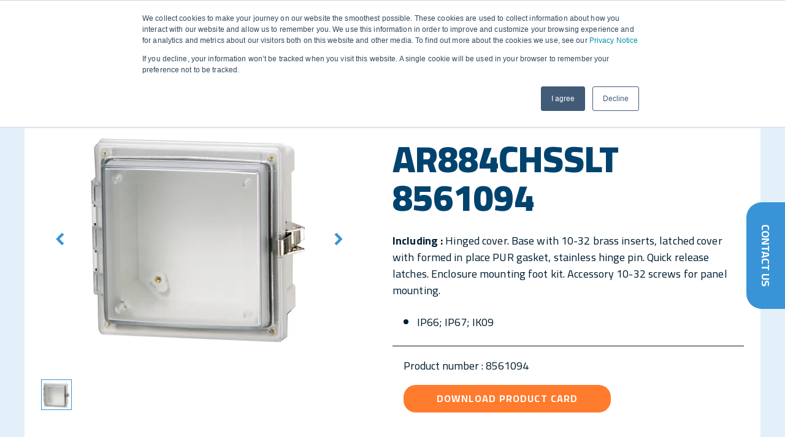

--- FILE ---
content_type: text/html;charset=utf-8
request_url: https://www.fibox.com/products/arca/ar-884/8561094
body_size: 13128
content:
<!doctype html><html lang="en"><head>
    <meta charset="utf-8">
    <title>8561094</title>
    <link rel="shortcut icon" href="https://www.fibox.com/hubfs/NEW-fibox-favicon.png">
    <meta name="description" content="Our extensive enclosure product range gives you multiple options for device and equipment manufacturing and installations. Find the right solution to enclose your innovations!">
    
    
    
    
    
    <meta name="viewport" content="width=device-width, initial-scale=1">

    
    <meta property="og:description" content="Our extensive enclosure product range gives you multiple options for device and equipment manufacturing and installations. Find the right solution to enclose your innovations!">
    <meta property="og:title" content="8561094">
    <meta name="twitter:description" content="Our extensive enclosure product range gives you multiple options for device and equipment manufacturing and installations. Find the right solution to enclose your innovations!">
    <meta name="twitter:title" content="8561094">

    

    
    <style>
a.cta_button{-moz-box-sizing:content-box !important;-webkit-box-sizing:content-box !important;box-sizing:content-box !important;vertical-align:middle}.hs-breadcrumb-menu{list-style-type:none;margin:0px 0px 0px 0px;padding:0px 0px 0px 0px}.hs-breadcrumb-menu-item{float:left;padding:10px 0px 10px 10px}.hs-breadcrumb-menu-divider:before{content:'›';padding-left:10px}.hs-featured-image-link{border:0}.hs-featured-image{float:right;margin:0 0 20px 20px;max-width:50%}@media (max-width: 568px){.hs-featured-image{float:none;margin:0;width:100%;max-width:100%}}.hs-screen-reader-text{clip:rect(1px, 1px, 1px, 1px);height:1px;overflow:hidden;position:absolute !important;width:1px}
</style>

<link rel="stylesheet" href="https://www.fibox.com/hubfs/hub_generated/template_assets/1/46431713965/1768992904050/template_main.min.css">
<link rel="stylesheet" href="https://www.fibox.com/hubfs/hub_generated/template_assets/1/46431762066/1768992902824/template_theme-overrides.min.css">
<link rel="stylesheet" href="https://www.fibox.com/hubfs/hub_generated/module_assets/1/49707616788/1747987328283/module_product_hubdb_content.min.css">
<link rel="stylesheet" href="https://www.fibox.com/hubfs/hub_generated/module_assets/1/46431713564/1741895788423/module_Footer_content.min.css">
<!-- Editor Styles -->
<style id="hs_editor_style" type="text/css">
#hs_cos_wrapper_lower_contents  { display: block !important; margin-bottom: 2rem !important; margin-top: 2rem !important }
</style>
    

    
<!--  Added by GoogleAnalytics4 integration -->
<script>
var _hsp = window._hsp = window._hsp || [];
window.dataLayer = window.dataLayer || [];
function gtag(){dataLayer.push(arguments);}

var useGoogleConsentModeV2 = true;
var waitForUpdateMillis = 1000;


if (!window._hsGoogleConsentRunOnce) {
  window._hsGoogleConsentRunOnce = true;

  gtag('consent', 'default', {
    'ad_storage': 'denied',
    'analytics_storage': 'denied',
    'ad_user_data': 'denied',
    'ad_personalization': 'denied',
    'wait_for_update': waitForUpdateMillis
  });

  if (useGoogleConsentModeV2) {
    _hsp.push(['useGoogleConsentModeV2'])
  } else {
    _hsp.push(['addPrivacyConsentListener', function(consent){
      var hasAnalyticsConsent = consent && (consent.allowed || (consent.categories && consent.categories.analytics));
      var hasAdsConsent = consent && (consent.allowed || (consent.categories && consent.categories.advertisement));

      gtag('consent', 'update', {
        'ad_storage': hasAdsConsent ? 'granted' : 'denied',
        'analytics_storage': hasAnalyticsConsent ? 'granted' : 'denied',
        'ad_user_data': hasAdsConsent ? 'granted' : 'denied',
        'ad_personalization': hasAdsConsent ? 'granted' : 'denied'
      });
    }]);
  }
}

gtag('js', new Date());
gtag('set', 'developer_id.dZTQ1Zm', true);
gtag('config', 'G-5K62G77QCT');
</script>
<script async src="https://www.googletagmanager.com/gtag/js?id=G-5K62G77QCT"></script>

<!-- /Added by GoogleAnalytics4 integration -->

<!--  Added by GoogleTagManager integration -->
<script>
var _hsp = window._hsp = window._hsp || [];
window.dataLayer = window.dataLayer || [];
function gtag(){dataLayer.push(arguments);}

var useGoogleConsentModeV2 = true;
var waitForUpdateMillis = 1000;



var hsLoadGtm = function loadGtm() {
    if(window._hsGtmLoadOnce) {
      return;
    }

    if (useGoogleConsentModeV2) {

      gtag('set','developer_id.dZTQ1Zm',true);

      gtag('consent', 'default', {
      'ad_storage': 'denied',
      'analytics_storage': 'denied',
      'ad_user_data': 'denied',
      'ad_personalization': 'denied',
      'wait_for_update': waitForUpdateMillis
      });

      _hsp.push(['useGoogleConsentModeV2'])
    }

    (function(w,d,s,l,i){w[l]=w[l]||[];w[l].push({'gtm.start':
    new Date().getTime(),event:'gtm.js'});var f=d.getElementsByTagName(s)[0],
    j=d.createElement(s),dl=l!='dataLayer'?'&l='+l:'';j.async=true;j.src=
    'https://www.googletagmanager.com/gtm.js?id='+i+dl;f.parentNode.insertBefore(j,f);
    })(window,document,'script','dataLayer','GTM-KWPGB4W');

    window._hsGtmLoadOnce = true;
};

_hsp.push(['addPrivacyConsentListener', function(consent){
  if(consent.allowed || (consent.categories && consent.categories.analytics)){
    hsLoadGtm();
  }
}]);

</script>

<!-- /Added by GoogleTagManager integration -->

    <link rel="canonical" href="https://www.fibox.com/products/arca/ar-884/8561094">

<meta name="google-site-verification" content="ZgtdZhLzGBbAKOengo_gHV9GJnhgl7q0fozb4jIdgWM">
<meta name="google-site-verification" content="8IhkwgYoPgmOF7Fl3oImtuSR2sTpHyp3sDHZtbnPT9U">
<meta name="facebook-domain-verification" content="wl8soc1qx9mi6kylm8f836zh2s3akp">

<meta property="og:url" content="https://www.fibox.com/products/arca/ar-884/8561094">
<meta name="twitter:card" content="summary">
<meta http-equiv="content-language" content="en">
<link rel="alternate" hreflang="da" href="https://www.fibox.com/da/produkter/arca/ar-884/8561094">
<link rel="alternate" hreflang="de" href="https://www.fibox.com/de/produkte/gehaeuse/arca/ar-884/8561094">
<link rel="alternate" hreflang="en" href="https://www.fibox.com/products/arca/ar-884/8561094">
<link rel="alternate" hreflang="en-gb" href="https://www.fibox.com/en-gb/products/arca/ar-884/8561094">
<link rel="alternate" hreflang="fi" href="https://www.fibox.com/fi/products/arca/ar-884/8561094">
<link rel="alternate" hreflang="fr" href="https://www.fibox.com/fr/products/arca/ar-884/8561094">
<link rel="alternate" hreflang="pl" href="https://www.fibox.com/pl/products/arca/ar-884/8561094">
<link rel="alternate" hreflang="sv" href="https://www.fibox.com/sv/produkter/arca/ar-884/8561094">






    
    <script src="https://www.fibox.com/hubfs/hub_generated/template_assets/1/50245182306/1768992899554/template_htmltopdf.min.js"></script>
    
    
    
  <meta name="generator" content="HubSpot"></head>
  <body>
<!--  Added by GoogleTagManager integration -->
<noscript><iframe src="https://www.googletagmanager.com/ns.html?id=GTM-KWPGB4W" height="0" width="0" style="display:none;visibility:hidden"></iframe></noscript>

<!-- /Added by GoogleTagManager integration -->

    
    <div class="body-wrapper   hs-content-id-49994452308 hs-site-page page ">
      
      <div data-global-resource-path="fibox-theme/templates/partials/header-dark.html"><header class="header header--dark">

  
  <a href="#main-content" class="header__skip">Skip to content</a>

  <div class="header__container content-wrapper-wide">

    
    <div class="header__logo header__logo--main">
      <div id="hs_cos_wrapper_site_logo" class="hs_cos_wrapper hs_cos_wrapper_widget hs_cos_wrapper_type_module widget-type-logo" style="" data-hs-cos-general-type="widget" data-hs-cos-type="module">
  






















  
  <span id="hs_cos_wrapper_site_logo_hs_logo_widget" class="hs_cos_wrapper hs_cos_wrapper_widget hs_cos_wrapper_type_logo" style="" data-hs-cos-general-type="widget" data-hs-cos-type="logo"><a href="//fibox.com" id="hs-link-site_logo_hs_logo_widget" style="border-width:0px;border:0px;"><img src="https://www.fibox.com/hubfs/fibox-2021/logo/fibox-logo-white.svg" class="hs-image-widget " height="400" style="height: auto;width:400px;border-width:0px;border:0px;" width="400" alt="Fibox" title="Fibox"></a></span>
</div>
    </div>
    
    
    <div class="header-mobile-nav__toggle">
      <span></span>
      <span></span>
      <span></span>
      <span></span>
    </div>
    
    
    <div class="header__navigation">
      
      
<div class="main-navigation__wrapper main-navigation__wrapper--desktop">
  
  <div class="nav__item nav__item--1 nav__item--active">
    <a class="hs-skip-lang-url-rewrite" href="https://www.fibox.com/product-selection">Products</a>
     <div class="nav-item__child-toggle"><img src="https://www.fibox.com/hubfs/fibox-2021/icons/chevron.svg" alt="Products"></div>
    
    <div class="nav-item__children">
      
      <div class="nav__item nav__item--2 nav__item--active">
        <a class="hs-skip-lang-url-rewrite" href="https://www.fibox.com/products?filters=0">Enclosure Products by categories</a>
        
        
        <div class="nav__item nav__item--3 nav__item--active">
          <a class="hs-skip-lang-url-rewrite" href="https://www.fibox.com/products?cabinets=true">Cabinets</a>
        </div>
        
        <div class="nav__item nav__item--3 nav__item--active">
          <a class="hs-skip-lang-url-rewrite" href="https://www.fibox.com/products?enclosures=true">Enclosures</a>
        </div>
        
        <div class="nav__item nav__item--3 nav__item--active">
          <a class="hs-skip-lang-url-rewrite" href="https://www.fibox.com/products?general-accessories=true">General Accessories</a>
        </div>
        
        <div class="nav__item nav__item--3 nav__item--active">
          <a class="hs-skip-lang-url-rewrite" href="https://www.fibox.com/products?filters=0">All Products</a>
        </div>
        
        <div class="nav__item nav__item--3">
          <a class="hs-skip-lang-url-rewrite" href="https://www.fibox.com/products/customization-services-for-enclosures-fibox">Customization of enclosures</a>
        </div>
        
        
      </div>
      
      <div class="nav__item nav__item--2 nav__item--active">
        <a class="hs-skip-lang-url-rewrite" href="https://www.fibox.com/products?enclosures=true">Enclosure Products by Applications</a>
        
        
        <div class="nav__item nav__item--3 nav__item--active">
          <a class="hs-skip-lang-url-rewrite" href="https://www.fibox.com/products?control_cabinets_enclosures=true">Control &amp; Measurement</a>
        </div>
        
        <div class="nav__item nav__item--3 nav__item--active">
          <a class="hs-skip-lang-url-rewrite" href="https://www.fibox.com/products?terminal_boxes=true">Terminal Enclosures</a>
        </div>
        
        <div class="nav__item nav__item--3 nav__item--active">
          <a class="hs-skip-lang-url-rewrite" href="https://www.fibox.com/products?power_distribution=true">Power Distribution Boards</a>
        </div>
        
        <div class="nav__item nav__item--3 nav__item--active">
          <a class="hs-skip-lang-url-rewrite" href="https://www.fibox.com/products?electrical_insulation=true">Electrical Installations</a>
        </div>
        
        <div class="nav__item nav__item--3 nav__item--active">
          <a class="hs-skip-lang-url-rewrite" href="https://www.fibox.com/products?instrumentaion_electronic_devices=true">Electronic Devices</a>
        </div>
        
        
      </div>
      
      <div class="nav__item nav__item--2">
        <a class="hs-skip-lang-url-rewrite" href="https://www.fibox.com/products/injection-molding">Injection molding</a>
        
        
        <div class="nav__item nav__item--3">
          <a class="hs-skip-lang-url-rewrite" href="https://www.fibox.com/mold-manufacturing">Mold manufacturing</a>
        </div>
        
        <div class="nav__item nav__item--3">
          <a class="hs-skip-lang-url-rewrite" href="https://www.fibox.com/from-prototype-to-production">Industrialisation and production</a>
        </div>
        
        <div class="nav__item nav__item--3">
          <a class="hs-skip-lang-url-rewrite" href="https://www.fibox.com/injection-molding-logistics-and-warehousing">Logistics and warehousing</a>
        </div>
        
        
      </div>
      
      <div class="nav__item nav__item--2 nav__item--no-children">
        <a class="hs-skip-lang-url-rewrite" href="https://www.fibox.com/electrical-automation-systems">Electrical and automation systems</a>
        
      </div>
      
    </div>
    
  </div>
  
  <div class="nav__item nav__item--1">
    <a class="hs-skip-lang-url-rewrite" href="">Partners</a>
     <div class="nav-item__child-toggle"><img src="https://www.fibox.com/hubfs/fibox-2021/icons/chevron.svg" alt="Partners"></div>
    
    <div class="nav-item__children">
      
      <div class="nav__item nav__item--2 nav__item--no-children">
        <a class="hs-skip-lang-url-rewrite" href="https://www.fibox.com/distributors-and-wholesalers">Distributors &amp; wholesalers</a>
        
      </div>
      
      <div class="nav__item nav__item--2 nav__item--no-children">
        <a class="hs-skip-lang-url-rewrite" href="https://www.fibox.com/oems">OEM</a>
        
      </div>
      
      <div class="nav__item nav__item--2 nav__item--no-children">
        <a class="hs-skip-lang-url-rewrite" href="https://www.fibox.com/panel-builders">Panel Builders</a>
        
      </div>
      
      <div class="nav__item nav__item--2 nav__item--no-children">
        <a class="hs-skip-lang-url-rewrite" href="https://www.fibox.com/ems">EMS</a>
        
      </div>
      
      <div class="nav__item nav__item--2 nav__item--no-children">
        <a class="hs-skip-lang-url-rewrite" href="https://www.fibox.com/installation-companies">Installation companies</a>
        
      </div>
      
      <div class="nav__item nav__item--2 nav__item--no-children">
        <a class="hs-skip-lang-url-rewrite" href="https://www.fibox.com/industrial-plants">Industrial plants</a>
        
      </div>
      
      <div class="nav__item nav__item--2 nav__item--no-children">
        <a class="hs-skip-lang-url-rewrite" href="https://www.fibox.com/infrastructure">Infrastructure</a>
        
      </div>
      
      <div class="nav__item nav__item--2 nav__item--no-children">
        <a class="hs-skip-lang-url-rewrite" href="https://www.fibox.com/design-consultants">Design consultants</a>
        
      </div>
      
    </div>
    
  </div>
  
  <div class="nav__item nav__item--1">
    <a class="hs-skip-lang-url-rewrite" href="https://www.fibox.com/industries">Industries</a>
     <div class="nav-item__child-toggle"><img src="https://www.fibox.com/hubfs/fibox-2021/icons/chevron.svg" alt="Industries"></div>
    
    <div class="nav-item__children">
      
      <div class="nav__item nav__item--2 nav__item--no-children">
        <a class="hs-skip-lang-url-rewrite" href="https://www.fibox.com/telecom-and-data-environment">Telecom &amp; Data</a>
        
      </div>
      
      <div class="nav__item nav__item--2 nav__item--no-children">
        <a class="hs-skip-lang-url-rewrite" href="https://www.fibox.com/traffic-and-mobility">Traffic &amp; Mobility</a>
        
      </div>
      
      <div class="nav__item nav__item--2 nav__item--no-children">
        <a class="hs-skip-lang-url-rewrite" href="https://www.fibox.com/building-automation">Building Automation</a>
        
      </div>
      
      <div class="nav__item nav__item--2 nav__item--no-children">
        <a class="hs-skip-lang-url-rewrite" href="https://www.fibox.com/energy">Renewable Energy</a>
        
      </div>
      
      <div class="nav__item nav__item--2 nav__item--no-children">
        <a class="hs-skip-lang-url-rewrite" href="https://www.fibox.com/environment-and-water">Environment &amp; Water</a>
        
      </div>
      
      <div class="nav__item nav__item--2 nav__item--no-children">
        <a class="hs-skip-lang-url-rewrite" href="https://www.fibox.com/factory-automation">Factory Automation</a>
        
      </div>
      
      <div class="nav__item nav__item--2 nav__item--no-children">
        <a class="hs-skip-lang-url-rewrite" href="https://www.fibox.com/machine-building">Machine Building</a>
        
      </div>
      
    </div>
    
  </div>
  
  <div class="nav__item nav__item--1">
    <a class="hs-skip-lang-url-rewrite" href="https://www.fibox.com/about-fibox">Company</a>
     <div class="nav-item__child-toggle"><img src="https://www.fibox.com/hubfs/fibox-2021/icons/chevron.svg" alt="Company"></div>
    
    <div class="nav-item__children">
      
      <div class="nav__item nav__item--2 nav__item--no-children">
        <a class="hs-skip-lang-url-rewrite" href="https://www.fibox.com/about-fibox">About Fibox</a>
        
      </div>
      
      <div class="nav__item nav__item--2">
        <a class="hs-skip-lang-url-rewrite" href="https://www.fibox.com/en/career">Career</a>
        
        
        <div class="nav__item nav__item--3">
          <a class="hs-skip-lang-url-rewrite" href="https://www.fibox.com/en/career#open-positions-at-fibox">Open positions</a>
        </div>
        
        <div class="nav__item nav__item--3">
          <a class="hs-skip-lang-url-rewrite" href="https://www.fibox.com/fibox-career-stories">Career stories</a>
        </div>
        
        
      </div>
      
      <div class="nav__item nav__item--2">
        <a class="hs-skip-lang-url-rewrite" href="https://www.fibox.com/sustainability-at-fibox">Sustainability</a>
        
        
        <div class="nav__item nav__item--3">
          <a class="hs-skip-lang-url-rewrite" href="https://www.fibox.com/sustainability-articles">Sustainability articles</a>
        </div>
        
        <div class="nav__item nav__item--3">
          <a class="hs-skip-lang-url-rewrite" href="https://www.fibox.com/code-of-conduct">Code of Conduct</a>
        </div>
        
        <div class="nav__item nav__item--3">
          <a class="hs-skip-lang-url-rewrite" href="https://www.fibox.com/fibox-speak-up-channel">Speak Up</a>
        </div>
        
        
      </div>
      
    </div>
    
  </div>
  
  <div class="nav__item nav__item--1">
    <a class="hs-skip-lang-url-rewrite" href="https://www.fibox.com/contact-us">Contact</a>
    
    
  </div>
  
  <div class="nav__item nav__item--1">
    <a class="hs-skip-lang-url-rewrite" href="https://www.fibox.com/references">References </a>
    
    
  </div>
  
  <div class="nav__item nav__item--1">
    <a class="hs-skip-lang-url-rewrite" href="">Resources</a>
     <div class="nav-item__child-toggle"><img src="https://www.fibox.com/hubfs/fibox-2021/icons/chevron.svg" alt="Resources"></div>
    
    <div class="nav-item__children">
      
      <div class="nav__item nav__item--2 nav__item--no-children">
        <a class="hs-skip-lang-url-rewrite" href="https://www.fibox.com/frequently-asked-questions">FAQ</a>
        
      </div>
      
      <div class="nav__item nav__item--2 nav__item--no-children">
        <a class="hs-skip-lang-url-rewrite" href="https://www.fibox.com/en/fiboxnews">Fibox News</a>
        
      </div>
      
      <div class="nav__item nav__item--2">
        <a class="hs-skip-lang-url-rewrite" href="https://www.fibox.com/downloadables">Catalogues and leaflets</a>
        
        
        <div class="nav__item nav__item--3">
          <a class="hs-skip-lang-url-rewrite" href="https://www.fibox.com/hubfs/Fibox%20Solar%20EN_A4_LR_final.pdf?__hstc=121626903.9d0be6343b347510aab8de9ef280dd34.1766125938059.1766125938059.1766125938059.1&amp;__hssc=121626903.1.1766125938059&amp;__hsfp=832813272&amp;hsutk=9d0be6343b347510aab8de9ef280dd34&amp;contentType=standard-page">Solar enclosure solutions brochure</a>
        </div>
        
        <div class="nav__item nav__item--3">
          <a class="hs-skip-lang-url-rewrite" href="https://www.fibox.com/hubfs/Fibox-Katalog-2022_EN_20220510_low.pdf">Enclosure overview</a>
        </div>
        
        <div class="nav__item nav__item--3">
          <a class="hs-skip-lang-url-rewrite" href="https://www.fibox.com/hubfs/fibox-2021/Downloadables/ARCA_Katalog-DE-EN_complete.pdf">ARCA IEC brochure</a>
        </div>
        
        
      </div>
      
    </div>
    
  </div>
  
  <div class="nav__item nav__item--1">
    <a class="hs-skip-lang-url-rewrite" href="/search"><i class="fa fa-search" aria-hidden="true"></i></a>
    
    
  </div>
  
</div>
<div class="main-navigation__wrapper main-navigation__wrapper--mobile">
  <div class="main-navigation-mobile-wrapper--main current-nav-item main-navigation-mobile-wrapper__item">
    
    <div class="nav__item nav__item--1 nav__item--active" data-tab="1" data-current="Products">
      <a class="hs-skip-lang-url-rewrite" href="https://www.fibox.com/product-selection">Products </a>
       <div class="nav-item__child-toggle"><img src="https://www.fibox.com/hubfs/fibox-2021/icons/chevron.svg" alt="Products"></div>
    </div>
    
    <div class="nav__item nav__item--1" data-tab="1" data-current="Partners">
      <a class="hs-skip-lang-url-rewrite" href="">Partners </a>
       <div class="nav-item__child-toggle"><img src="https://www.fibox.com/hubfs/fibox-2021/icons/chevron.svg" alt="Partners"></div>
    </div>
    
    <div class="nav__item nav__item--1" data-tab="1" data-current="Industries">
      <a class="hs-skip-lang-url-rewrite" href="https://www.fibox.com/industries">Industries </a>
       <div class="nav-item__child-toggle"><img src="https://www.fibox.com/hubfs/fibox-2021/icons/chevron.svg" alt="Industries"></div>
    </div>
    
    <div class="nav__item nav__item--1" data-tab="1" data-current="Company">
      <a class="hs-skip-lang-url-rewrite" href="https://www.fibox.com/about-fibox">Company </a>
       <div class="nav-item__child-toggle"><img src="https://www.fibox.com/hubfs/fibox-2021/icons/chevron.svg" alt="Company"></div>
    </div>
    
    <div class="nav__item nav__item--1" data-tab="1" data-current="Contact">
      <a class="hs-skip-lang-url-rewrite" href="https://www.fibox.com/contact-us">Contact</a>
      
    </div>
    
    <div class="nav__item nav__item--1" data-tab="1" data-current="References ">
      <a class="hs-skip-lang-url-rewrite" href="https://www.fibox.com/references">References </a>
      
    </div>
    
    <div class="nav__item nav__item--1" data-tab="1" data-current="Resources">
      <a class="hs-skip-lang-url-rewrite" href="">Resources </a>
       <div class="nav-item__child-toggle"><img src="https://www.fibox.com/hubfs/fibox-2021/icons/chevron.svg" alt="Resources"></div>
    </div>
    
    <div class="nav__item nav__item--1" data-tab="1" data-current="<i class=&quot;fa fa-search&quot; aria-hidden=&quot;true&quot;></i>">
      <a class="hs-skip-lang-url-rewrite" href="/search"><i class="fa fa-search" aria-hidden="true"></i></a>
      
    </div>
    
  </div>
  
  
  <div class="main-navigation-mobile-wrapper--sub main-navigation-mobile-wrapper--sub--2 hidden-nav-item main-navigation-mobile-wrapper__item" data-parent="Products">
    <div class="main-navigation-mobile__back">
      <span class="" data-current-tab="1"><img src="https://www.fibox.com/hubfs/fibox-2021/icons/chevron.svg" alt="Go back to Products"> Back</span>
    </div>
    
    <div class="nav__item nav__item--2 nav__item--active" data-tab="2" data-current="Enclosure Products by categories">
      <a class="hs-skip-lang-url-rewrite" href="https://www.fibox.com/products?filters=0">Enclosure Products by categories </a>
       <div class="nav-item__child-toggle"><img src="https://www.fibox.com/hubfs/fibox-2021/icons/chevron.svg" alt="Enclosure Products by categories"></div>
    </div>
    
    <div class="nav__item nav__item--2 nav__item--active" data-tab="2" data-current="Enclosure Products by Applications">
      <a class="hs-skip-lang-url-rewrite" href="https://www.fibox.com/products?enclosures=true">Enclosure Products by Applications </a>
       <div class="nav-item__child-toggle"><img src="https://www.fibox.com/hubfs/fibox-2021/icons/chevron.svg" alt="Enclosure Products by Applications"></div>
    </div>
    
    <div class="nav__item nav__item--2" data-tab="2" data-current="Injection molding">
      <a class="hs-skip-lang-url-rewrite" href="https://www.fibox.com/products/injection-molding">Injection molding </a>
       <div class="nav-item__child-toggle"><img src="https://www.fibox.com/hubfs/fibox-2021/icons/chevron.svg" alt="Injection molding"></div>
    </div>
    
    <div class="nav__item nav__item--2" data-tab="2" data-current="Electrical and automation systems">
      <a class="hs-skip-lang-url-rewrite" href="https://www.fibox.com/electrical-automation-systems">Electrical and automation systems</a>
      
    </div>
    
  </div>
  
  
  
  <div class="main-navigation-mobile-wrapper--sub main-navigation-mobile-wrapper--sub--2 hidden-nav-item main-navigation-mobile-wrapper__item" data-parent="Partners">
    <div class="main-navigation-mobile__back">
      <span class="" data-current-tab="1"><img src="https://www.fibox.com/hubfs/fibox-2021/icons/chevron.svg" alt="Go back to Partners"> Back</span>
    </div>
    
    <div class="nav__item nav__item--2" data-tab="2" data-current="Distributors &amp; wholesalers">
      <a class="hs-skip-lang-url-rewrite" href="https://www.fibox.com/distributors-and-wholesalers">Distributors &amp; wholesalers</a>
      
    </div>
    
    <div class="nav__item nav__item--2" data-tab="2" data-current="OEM">
      <a class="hs-skip-lang-url-rewrite" href="https://www.fibox.com/oems">OEM</a>
      
    </div>
    
    <div class="nav__item nav__item--2" data-tab="2" data-current="Panel Builders">
      <a class="hs-skip-lang-url-rewrite" href="https://www.fibox.com/panel-builders">Panel Builders</a>
      
    </div>
    
    <div class="nav__item nav__item--2" data-tab="2" data-current="EMS">
      <a class="hs-skip-lang-url-rewrite" href="https://www.fibox.com/ems">EMS</a>
      
    </div>
    
    <div class="nav__item nav__item--2" data-tab="2" data-current="Installation companies">
      <a class="hs-skip-lang-url-rewrite" href="https://www.fibox.com/installation-companies">Installation companies</a>
      
    </div>
    
    <div class="nav__item nav__item--2" data-tab="2" data-current="Industrial plants">
      <a class="hs-skip-lang-url-rewrite" href="https://www.fibox.com/industrial-plants">Industrial plants</a>
      
    </div>
    
    <div class="nav__item nav__item--2" data-tab="2" data-current="Infrastructure">
      <a class="hs-skip-lang-url-rewrite" href="https://www.fibox.com/infrastructure">Infrastructure</a>
      
    </div>
    
    <div class="nav__item nav__item--2" data-tab="2" data-current="Design consultants">
      <a class="hs-skip-lang-url-rewrite" href="https://www.fibox.com/design-consultants">Design consultants</a>
      
    </div>
    
  </div>
  
  
  
  <div class="main-navigation-mobile-wrapper--sub main-navigation-mobile-wrapper--sub--2 hidden-nav-item main-navigation-mobile-wrapper__item" data-parent="Industries">
    <div class="main-navigation-mobile__back">
      <span class="" data-current-tab="1"><img src="https://www.fibox.com/hubfs/fibox-2021/icons/chevron.svg" alt="Go back to Industries"> Back</span>
    </div>
    
    <div class="nav__item nav__item--2" data-tab="2" data-current="Telecom &amp; Data">
      <a class="hs-skip-lang-url-rewrite" href="https://www.fibox.com/telecom-and-data-environment">Telecom &amp; Data</a>
      
    </div>
    
    <div class="nav__item nav__item--2" data-tab="2" data-current="Traffic &amp; Mobility">
      <a class="hs-skip-lang-url-rewrite" href="https://www.fibox.com/traffic-and-mobility">Traffic &amp; Mobility</a>
      
    </div>
    
    <div class="nav__item nav__item--2" data-tab="2" data-current="Building Automation">
      <a class="hs-skip-lang-url-rewrite" href="https://www.fibox.com/building-automation">Building Automation</a>
      
    </div>
    
    <div class="nav__item nav__item--2" data-tab="2" data-current="Renewable Energy">
      <a class="hs-skip-lang-url-rewrite" href="https://www.fibox.com/energy">Renewable Energy</a>
      
    </div>
    
    <div class="nav__item nav__item--2" data-tab="2" data-current="Environment &amp; Water">
      <a class="hs-skip-lang-url-rewrite" href="https://www.fibox.com/environment-and-water">Environment &amp; Water</a>
      
    </div>
    
    <div class="nav__item nav__item--2" data-tab="2" data-current="Factory Automation">
      <a class="hs-skip-lang-url-rewrite" href="https://www.fibox.com/factory-automation">Factory Automation</a>
      
    </div>
    
    <div class="nav__item nav__item--2" data-tab="2" data-current="Machine Building">
      <a class="hs-skip-lang-url-rewrite" href="https://www.fibox.com/machine-building">Machine Building</a>
      
    </div>
    
  </div>
  
  
  
  <div class="main-navigation-mobile-wrapper--sub main-navigation-mobile-wrapper--sub--2 hidden-nav-item main-navigation-mobile-wrapper__item" data-parent="Company">
    <div class="main-navigation-mobile__back">
      <span class="" data-current-tab="1"><img src="https://www.fibox.com/hubfs/fibox-2021/icons/chevron.svg" alt="Go back to Company"> Back</span>
    </div>
    
    <div class="nav__item nav__item--2" data-tab="2" data-current="About Fibox">
      <a class="hs-skip-lang-url-rewrite" href="https://www.fibox.com/about-fibox">About Fibox</a>
      
    </div>
    
    <div class="nav__item nav__item--2" data-tab="2" data-current="Career">
      <a class="hs-skip-lang-url-rewrite" href="https://www.fibox.com/en/career">Career </a>
       <div class="nav-item__child-toggle"><img src="https://www.fibox.com/hubfs/fibox-2021/icons/chevron.svg" alt="Career"></div>
    </div>
    
    <div class="nav__item nav__item--2" data-tab="2" data-current="Sustainability">
      <a class="hs-skip-lang-url-rewrite" href="https://www.fibox.com/sustainability-at-fibox">Sustainability </a>
       <div class="nav-item__child-toggle"><img src="https://www.fibox.com/hubfs/fibox-2021/icons/chevron.svg" alt="Sustainability"></div>
    </div>
    
  </div>
  
  
  
  
  
  
  
  <div class="main-navigation-mobile-wrapper--sub main-navigation-mobile-wrapper--sub--2 hidden-nav-item main-navigation-mobile-wrapper__item" data-parent="Resources">
    <div class="main-navigation-mobile__back">
      <span class="" data-current-tab="1"><img src="https://www.fibox.com/hubfs/fibox-2021/icons/chevron.svg" alt="Go back to Resources"> Back</span>
    </div>
    
    <div class="nav__item nav__item--2" data-tab="2" data-current="FAQ">
      <a class="hs-skip-lang-url-rewrite" href="https://www.fibox.com/frequently-asked-questions">FAQ</a>
      
    </div>
    
    <div class="nav__item nav__item--2" data-tab="2" data-current="Fibox News">
      <a class="hs-skip-lang-url-rewrite" href="https://www.fibox.com/en/fiboxnews">Fibox News</a>
      
    </div>
    
    <div class="nav__item nav__item--2" data-tab="2" data-current="Catalogues and leaflets">
      <a class="hs-skip-lang-url-rewrite" href="https://www.fibox.com/downloadables">Catalogues and leaflets </a>
       <div class="nav-item__child-toggle"><img src="https://www.fibox.com/hubfs/fibox-2021/icons/chevron.svg" alt="Catalogues and leaflets"></div>
    </div>
    
  </div>
  
  
  
  
  
  
  
  
  <div class="main-navigation-mobile-wrapper--sub main-navigation-mobile-wrapper--sub--3 hidden-nav-item main-navigation-mobile-wrapper__item" data-parent="Enclosure Products by categories">
    <div class="main-navigation-mobile__back">
      <span class="" data-current-tab="2"><img src="https://www.fibox.com/hubfs/fibox-2021/icons/chevron.svg" alt="Go back to Enclosure Products by categories"> Back</span>
    </div>
    
    <div class="nav__item nav__item--3 nav__item--active" data-tab="3">
      <a class="hs-skip-lang-url-rewrite" href="https://www.fibox.com/products?cabinets=true">Cabinets</a>
    </div>
    
    <div class="nav__item nav__item--3 nav__item--active" data-tab="3">
      <a class="hs-skip-lang-url-rewrite" href="https://www.fibox.com/products?enclosures=true">Enclosures</a>
    </div>
    
    <div class="nav__item nav__item--3 nav__item--active" data-tab="3">
      <a class="hs-skip-lang-url-rewrite" href="https://www.fibox.com/products?general-accessories=true">General Accessories</a>
    </div>
    
    <div class="nav__item nav__item--3 nav__item--active" data-tab="3">
      <a class="hs-skip-lang-url-rewrite" href="https://www.fibox.com/products?filters=0">All Products</a>
    </div>
    
    <div class="nav__item nav__item--3" data-tab="3">
      <a class="hs-skip-lang-url-rewrite" href="https://www.fibox.com/products/customization-services-for-enclosures-fibox">Customization of enclosures</a>
    </div>
    
  </div>
  
  
  
  <div class="main-navigation-mobile-wrapper--sub main-navigation-mobile-wrapper--sub--3 hidden-nav-item main-navigation-mobile-wrapper__item" data-parent="Enclosure Products by Applications">
    <div class="main-navigation-mobile__back">
      <span class="" data-current-tab="2"><img src="https://www.fibox.com/hubfs/fibox-2021/icons/chevron.svg" alt="Go back to Enclosure Products by Applications"> Back</span>
    </div>
    
    <div class="nav__item nav__item--3 nav__item--active" data-tab="3">
      <a class="hs-skip-lang-url-rewrite" href="https://www.fibox.com/products?control_cabinets_enclosures=true">Control &amp; Measurement</a>
    </div>
    
    <div class="nav__item nav__item--3 nav__item--active" data-tab="3">
      <a class="hs-skip-lang-url-rewrite" href="https://www.fibox.com/products?terminal_boxes=true">Terminal Enclosures</a>
    </div>
    
    <div class="nav__item nav__item--3 nav__item--active" data-tab="3">
      <a class="hs-skip-lang-url-rewrite" href="https://www.fibox.com/products?power_distribution=true">Power Distribution Boards</a>
    </div>
    
    <div class="nav__item nav__item--3 nav__item--active" data-tab="3">
      <a class="hs-skip-lang-url-rewrite" href="https://www.fibox.com/products?electrical_insulation=true">Electrical Installations</a>
    </div>
    
    <div class="nav__item nav__item--3 nav__item--active" data-tab="3">
      <a class="hs-skip-lang-url-rewrite" href="https://www.fibox.com/products?instrumentaion_electronic_devices=true">Electronic Devices</a>
    </div>
    
  </div>
  
  
  
  <div class="main-navigation-mobile-wrapper--sub main-navigation-mobile-wrapper--sub--3 hidden-nav-item main-navigation-mobile-wrapper__item" data-parent="Injection molding">
    <div class="main-navigation-mobile__back">
      <span class="" data-current-tab="2"><img src="https://www.fibox.com/hubfs/fibox-2021/icons/chevron.svg" alt="Go back to Injection molding"> Back</span>
    </div>
    
    <div class="nav__item nav__item--3" data-tab="3">
      <a class="hs-skip-lang-url-rewrite" href="https://www.fibox.com/mold-manufacturing">Mold manufacturing</a>
    </div>
    
    <div class="nav__item nav__item--3" data-tab="3">
      <a class="hs-skip-lang-url-rewrite" href="https://www.fibox.com/from-prototype-to-production">Industrialisation and production</a>
    </div>
    
    <div class="nav__item nav__item--3" data-tab="3">
      <a class="hs-skip-lang-url-rewrite" href="https://www.fibox.com/injection-molding-logistics-and-warehousing">Logistics and warehousing</a>
    </div>
    
  </div>
  
  
  
  
  
  
  
  
  
  
  
  
  
  
  
  
  
  
  
  
  
  
  
  
  
  
  
  
  
  
  
  
  
  
  
  
  
  
  
  
  
  
  
  
  
  
  
  
  
  <div class="main-navigation-mobile-wrapper--sub main-navigation-mobile-wrapper--sub--3 hidden-nav-item main-navigation-mobile-wrapper__item" data-parent="Career">
    <div class="main-navigation-mobile__back">
      <span class="" data-current-tab="2"><img src="https://www.fibox.com/hubfs/fibox-2021/icons/chevron.svg" alt="Go back to Career"> Back</span>
    </div>
    
    <div class="nav__item nav__item--3" data-tab="3">
      <a class="hs-skip-lang-url-rewrite" href="https://www.fibox.com/en/career#open-positions-at-fibox">Open positions</a>
    </div>
    
    <div class="nav__item nav__item--3" data-tab="3">
      <a class="hs-skip-lang-url-rewrite" href="https://www.fibox.com/fibox-career-stories">Career stories</a>
    </div>
    
  </div>
  
  
  
  <div class="main-navigation-mobile-wrapper--sub main-navigation-mobile-wrapper--sub--3 hidden-nav-item main-navigation-mobile-wrapper__item" data-parent="Sustainability">
    <div class="main-navigation-mobile__back">
      <span class="" data-current-tab="2"><img src="https://www.fibox.com/hubfs/fibox-2021/icons/chevron.svg" alt="Go back to Sustainability"> Back</span>
    </div>
    
    <div class="nav__item nav__item--3" data-tab="3">
      <a class="hs-skip-lang-url-rewrite" href="https://www.fibox.com/sustainability-articles">Sustainability articles</a>
    </div>
    
    <div class="nav__item nav__item--3" data-tab="3">
      <a class="hs-skip-lang-url-rewrite" href="https://www.fibox.com/code-of-conduct">Code of Conduct</a>
    </div>
    
    <div class="nav__item nav__item--3" data-tab="3">
      <a class="hs-skip-lang-url-rewrite" href="https://www.fibox.com/fibox-speak-up-channel">Speak Up</a>
    </div>
    
  </div>
  
  
  
  
  
  
  
  
  
  
  
  
  
  
  
  <div class="main-navigation-mobile-wrapper--sub main-navigation-mobile-wrapper--sub--3 hidden-nav-item main-navigation-mobile-wrapper__item" data-parent="Catalogues and leaflets">
    <div class="main-navigation-mobile__back">
      <span class="" data-current-tab="2"><img src="https://www.fibox.com/hubfs/fibox-2021/icons/chevron.svg" alt="Go back to Catalogues and leaflets"> Back</span>
    </div>
    
    <div class="nav__item nav__item--3" data-tab="3">
      <a class="hs-skip-lang-url-rewrite" href="https://www.fibox.com/hubfs/Fibox%20Solar%20EN_A4_LR_final.pdf?__hstc=121626903.9d0be6343b347510aab8de9ef280dd34.1766125938059.1766125938059.1766125938059.1&amp;__hssc=121626903.1.1766125938059&amp;__hsfp=832813272&amp;hsutk=9d0be6343b347510aab8de9ef280dd34&amp;contentType=standard-page">Solar enclosure solutions brochure</a>
    </div>
    
    <div class="nav__item nav__item--3" data-tab="3">
      <a class="hs-skip-lang-url-rewrite" href="https://www.fibox.com/hubfs/Fibox-Katalog-2022_EN_20220510_low.pdf">Enclosure overview</a>
    </div>
    
    <div class="nav__item nav__item--3" data-tab="3">
      <a class="hs-skip-lang-url-rewrite" href="https://www.fibox.com/hubfs/fibox-2021/Downloadables/ARCA_Katalog-DE-EN_complete.pdf">ARCA IEC brochure</a>
    </div>
    
  </div>
  
  
  
  
  
  
</div>
    </div>
    
    
    <div class="header-language__selector">
      <img src="https://www.fibox.com/hubfs/fibox-2021/icons/language.svg" alt="Language globe">
      <div class="header-language__nav">
        <a href="https://www.fibox.com">COM</a>
        <a href="https://www.fibox.com/fi">FI</a>
        <a href="https://www.fibox.com/pl">PL</a>
        <a href="https://www.fibox.com/sv">SE</a>
        <a href="https://www.fiboxusa.com/">US</a>
        <a href="https://www.fibox.com">GB</a>
        <a href="https://www.fibox.com/da">DK</a>
        <a href="https://www.fibox.com/de">DE</a>
        <a href="https://www.fibox.com/de">CH</a>
        <a href="https://www.fibox.com/fr">FR</a>
        <a href="https://www.fibox.com">NL</a>
        <a href="http://www.fibox.co.jp">JP</a>
        <a href="https://www.fibox.cn">CN</a>
        <a href="http://www.fibox.co.kr">KR</a>
      </div>
    </div>
    
  </div>
</header></div>
      

      

<main id="main-content" class="body-container-wrapper">

  <div class="body-container body-container--home">
    <div class="content-wrapper">
      
      
      
      

      
        
        
          
          <div id="hs_cos_wrapper_module_16251740367786" class="hs_cos_wrapper hs_cos_wrapper_widget hs_cos_wrapper_type_module" style="" data-hs-cos-general-type="widget" data-hs-cos-type="module">























<pre style="display:none;"> 
    Hinged cover. Base with 10-32 brass inserts, latched cover with formed in place PUR gasket, stainless hinge pin. Quick release latches. Enclosure mounting foot kit. Accessory 10-32 screws for panel mounting.
   </pre>
<div class="product-db__container" data-rowid="56769498133">
  <div class="product-db__wrapper">
    <div class="product-db" data-code="8561094" data-symbol="AR884CHSSLT">
      <div class="product-hero__container">
        <div class="product-hero">
          <div class="product-hero__images">            
            <div class="product-hero-images__arrow arrow-prev"><img src="https://www.fibox.com/hubfs/fibox-2021/icons/chevron.svg" alt="Previous slide"></div>
            <div class="product-hero-images__content">

              
              
              
              <div class="product-hero-images-content__item">
                <img src="https://www.fibox.com/hs-fs/hubfs/assets/AR664CHSSLT.jpg?length=393&amp;name=AR664CHSSLT.jpg" alt="AR884CHSSLT product image 1">
                
              </div>
              
              

              
              
            </div>
            <div class="product-hero-images__arrow arrow-next"><img src="https://www.fibox.com/hubfs/fibox-2021/icons/chevron.svg" alt="Next slide"></div>
            <div class="product-hero-images-content__thumbnails">
              
              
              
              <div class="product-hero-images-content__item">
                <img src="https://www.fibox.com/hs-fs/hubfs/assets/AR664CHSSLT.jpg?length=52&amp;name=AR664CHSSLT.jpg" alt="AR884CHSSLT thumbnail image 1">
              </div>
              
              

              
              
            </div>
          </div>
          <div class="product-hero__content">
            
              
            
            <span class="caption"><p><span class="product-content-breadcrumb"><a href="/products/arca">ARCA JIC</a></span> / <span class="product-content-breadcrumb"><a href="/products/arca/ar-884">AR 884</a></span> / <span class="product-content-breadcrumb">AR884CHSSLT</span></p></span>
            <h1>AR884CHSSLT 8561094</h1>
            
            
            
            
            <p><strong>
    
    
      
      
        Including
      

    
  :</strong>
    Hinged cover. Base with 10-32 brass inserts, latched cover with formed in place PUR gasket, stainless hinge pin. Quick release latches. Enclosure mounting foot kit. Accessory 10-32 screws for panel mounting.
  </p>
            

            
            <ul>
              <li>IP66; IP67; IK09</li>
            </ul>
            
            <div class="product-hero-content__info">
              <span class="product-number">
    
    
      
      
        Product number
      

    
  : 8561094</span>
              <a class="basic-cta basic-cta--orange dl_pdf" onclick="downloadPDF()">
    
    
      
      
        Download product card
      

    
  </a>
            </div>
          </div>
        </div>
        <div class="product-content">
          <div class="product-content__item">
            <div class="product-content-item__content product-content-item__content--tabbed product-content-item__content--tabbed--open">
              <h5>
    
    
      
      
        Technical data
      

    
  </h5>
              <div class="product-content-item-content__list">
                <span><strong>
    
    
      
      
        Product:
      

    
  </strong></span>
                <p>
    
    
      
      
        Product nr
      

    
  : 8561094</p>
                <p>
    
    
      
      
        Description
      

    
  : 
    PC Enclosure
  </p>
                <p>
    
    
      
      
        Remarks
      

    
  : 
    Hinged transparent cover w/S.S. Lockable latch
  </p>
                <p>
    
    
      
      
        Package
      

    
  : 
    
    
      1
    
  </p>
                <p>
    
    
      
      
        Unit
      

    
  : 
    
    
      
      
        Piece
      

    
  </p>
                <p>
    
    
      
      
        EAN
      

    
  : 6418074066725</p>
                
                
                
                <p>
    
    
      
      
        ETIM
      

    
  : EC000261</p>
              </div>

              

              
              <div class="product-content-item-content__list">
                <span><strong>
    
    
      
      
        Materials
      

    
  :</strong></span>
                <p>
    
    
      
      
        Material
      

    
  : 
    
    
      
      
        Polycarbonate
      

    
  </p>
                <p class="has-info">
    
    
      
      
        Base colour
      

    
  : 
    
    
      RAL_7035
    
  </p>
                <p>
    
    
      
      
        Cover colour
      

    
  : 
    
    
      RAL 7035 -light grey
    
  </p>
                <p>
    
    
      
      
        Gasket material
      

    
  : 
    
    
      
      
        Polyurethane
      

    
  </p>
              </div>
              

              
              <div class="product-content-item-content__list">
                <span><strong>
    
    
      
      
        Temperatures
      

    
  :</strong></span>
                
                <p>
    
    
      
      
        Temperature °C
      

    
  :  -40 … 80</p>
                
                <p>
    
    
      
      
        Temperature °F
      

    
  :  -40 … 175</p>
              </div>
              

              <div class="product-content-item-content__list">
                <span><strong>
    
    
      
      
        Ratings
      

    
  :</strong></span>
                
                <p>
    
    
      
      
        Ingress Protection
      

    
   (EN 60529): IP66IP67</p>
                <p>
    
    
      
      
        Impact Resistance
      

    
   (EN 62262): IK09</p>
                <p>
    
    
      
      
        Electrical insulation
      

    
  : 
    
    
      
      
        Totally insulated
      

    
  </p>
                <p>
    
    
      
      
        Halogen free (DIN/VDE 0472, Part 815)
      

    
  : 
    
    
      
      
        Yes
      

    
  </p>
                <p>
    
    
      
      
        UV resistance
      

    
  : 
    
    
      UL 746C
    
  </p>
                <p>
    
    
      
      
        Flammability Rating
      

    
  : UL 508</p>
                <p>
    
    
      
      
        Glow Wire Test
      

    
   (IEC 60695): 960C</p>
                <p>
    
    
      UL Type
    
  : 4, 4X, 6, 6P, 12, 13</p>
                <!-- (Long: 1) -->
              </div>
              <div class="product-content-item-content__list">
                <span><strong>
    
    
      
      
        Product is connected to following catalogues
      

    
  :</strong></span>
                <p><span class="product-content-breadcrumb"><a href="/products/arca">ARCA JIC</a></span> / <span class="product-content-breadcrumb"><a href="/products/arca/ar-884">AR 884</a></span> / <span class="product-content-breadcrumb">AR884CHSSLT</span></p>
              </div>
            </div>
          </div>
          <div class="product-content__item">
            
            <div class="product-content-item__content">
              <h5>
    
    
      
      
        Dimensional Drawings
      

    
  </h5>
              <div class="product-content-item__links">
                <ul>
                  
                  
                  <li><a href="https://www.fibox.com/hubfs/assets/ARCA-8x8_combi.gif" target="_blank">ARCA-8x8_combi.gif</a></li>
                  
                </ul>
              </div>
            </div>
            
            <div class="product-content-item__content product-content-item__content--tabbed">
              <h5>
    
    
      
      
        CAD Files
      

    
  </h5>
              <div class="product-content-item__links">
                
<!--                 <p>
    
    
      
      
        Please note, that we need you permission in order for you to view the CAD files.
      

    
  </p>  -->
                
                 <p> Please note, that we need you permission in order for you to view the CAD files.</p>
                <span id="hs_cos_wrapper_module_16251740367786_" class="hs_cos_wrapper hs_cos_wrapper_widget hs_cos_wrapper_type_form" style="" data-hs-cos-general-type="widget" data-hs-cos-type="form"><h3 id="hs_cos_wrapper_form_497376665_title" class="hs_cos_wrapper form-title" data-hs-cos-general-type="widget_field" data-hs-cos-type="text"></h3>

<div id="hs_form_target_form_497376665"></div>









</span>
                
                
              </div>
            </div>
            
            <div class="product-content-item__content product-content-item__content--tabbed">
              <h5>
    
    
      
      
        Certificates and Declarations
      

    
  </h5>
              <div class="product-content-item__certifications">
                <ul>
                  
                  <li><a href="https://www.fibox.com/hubfs/assets/ARCA_CertificateofCompliance.pdf" target="_blank">ARCA_CertificateofCompliance.pdf</a></li>
                  
                </ul>
                <ul>
                  
                </ul>
              </div>
            </div>
            
            <div class="product-content-item__content product-content-item__content--tabbed">
              <h5>
    
    
      
      
        FAQ
      

    
  </h5>
              <div>
                
                <a href="/frequently-asked-questions?hsLang=en">
    
    
      
      
        Open Support &amp; FAQ
      

    
  </a>
              </div>
            </div>
            <div class="product-content-item__content product-content-item__content--tabbed">
              <h5>
    
    
      
      
        Catalogues
      

    
  </h5>
              <div>
                
                <a href="/downloadables?hsLang=en">
    
    
      
      
        Open Downloadables
      

    
  </a>
              </div>
            </div>
            <div class="product-content-item__content product-content-item__content--tabbed">
              <h5>
    
    
      
      
        Contact
      

    
  </h5>
              <div>
                
                <a href="/contact-us?hsLang=en">
    
    
      
      
        Contact us
      

    
  </a>
              </div>
            </div>
          </div>
          
          <div class="product-content__item product-content__item--full">
            <div class="product-content-item__accessories">
              <div class="product-content-item-accessories__header">
                <h5>
    
    
      
      
        Accessories
      

    
  </h5>
                <div class="product-content-item-accessories-header__link">
                  
                </div>
              </div>
              <div class="product-content-item-accessories__arrow arrow-prev"><img src="https://www.fibox.com/hubfs/fibox-2021/icons/chevron.svg" alt="Previous slide"></div>
              <div class="product-content-item-accessories__inner">

                <div class="product-content-item-accessories__content accessories-slider">
                  
                  
                  
                  
                  <div class="product-content-item-accessories__item">
                    <a href="/products/arca/arca-accessories/8592373">
                      

                      <img src="https://www.fibox.com/hs-fs/hubfs/assets/AP_plates%20(P).jpg?width=131&amp;height=131&amp;name=AP_plates%20(P).jpg" width="131" height="131" alt="AP_plates (P)" srcset="https://www.fibox.com/hs-fs/hubfs/assets/AP_plates%20(P).jpg?width=66&amp;height=66&amp;name=AP_plates%20(P).jpg 66w, https://www.fibox.com/hs-fs/hubfs/assets/AP_plates%20(P).jpg?width=131&amp;height=131&amp;name=AP_plates%20(P).jpg 131w, https://www.fibox.com/hs-fs/hubfs/assets/AP_plates%20(P).jpg?width=197&amp;height=197&amp;name=AP_plates%20(P).jpg 197w, https://www.fibox.com/hs-fs/hubfs/assets/AP_plates%20(P).jpg?width=262&amp;height=262&amp;name=AP_plates%20(P).jpg 262w, https://www.fibox.com/hs-fs/hubfs/assets/AP_plates%20(P).jpg?width=328&amp;height=328&amp;name=AP_plates%20(P).jpg 328w, https://www.fibox.com/hs-fs/hubfs/assets/AP_plates%20(P).jpg?width=393&amp;height=393&amp;name=AP_plates%20(P).jpg 393w" sizes="(max-width: 131px) 100vw, 131px">
                      
                      
                      <div class="product-content-item-accessories-item__info">
                        <h6>ALBP88</h6>
                        <p>
    Aluminum Back Panel
   
                        </p>
                      </div>
                    </a>
                  </div>
                  
                  
                  
                  
                  <div class="product-content-item-accessories__item">
                    <a href="/products/arca/arca-accessories/8592371">
                      

                      <img src="https://www.fibox.com/hs-fs/hubfs/assets/AP_plates%20(P).jpg?width=131&amp;height=131&amp;name=AP_plates%20(P).jpg" width="131" height="131" alt="AP_plates (P)" srcset="https://www.fibox.com/hs-fs/hubfs/assets/AP_plates%20(P).jpg?width=66&amp;height=66&amp;name=AP_plates%20(P).jpg 66w, https://www.fibox.com/hs-fs/hubfs/assets/AP_plates%20(P).jpg?width=131&amp;height=131&amp;name=AP_plates%20(P).jpg 131w, https://www.fibox.com/hs-fs/hubfs/assets/AP_plates%20(P).jpg?width=197&amp;height=197&amp;name=AP_plates%20(P).jpg 197w, https://www.fibox.com/hs-fs/hubfs/assets/AP_plates%20(P).jpg?width=262&amp;height=262&amp;name=AP_plates%20(P).jpg 262w, https://www.fibox.com/hs-fs/hubfs/assets/AP_plates%20(P).jpg?width=328&amp;height=328&amp;name=AP_plates%20(P).jpg 328w, https://www.fibox.com/hs-fs/hubfs/assets/AP_plates%20(P).jpg?width=393&amp;height=393&amp;name=AP_plates%20(P).jpg 393w" sizes="(max-width: 131px) 100vw, 131px">
                      
                      
                      <div class="product-content-item-accessories-item__info">
                        <h6>ABP88</h6>
                        <p>
    Painted Steel Back Panel
   
                        </p>
                      </div>
                    </a>
                  </div>
                  
                  
                  
                  
                  <div class="product-content-item-accessories__item">
                    <a href="/products/arca/arca-accessories/8592376">
                      
                      <img src="https://www.fibox.com/hubfs/fibox-2021/Placeholders/200x200.png" alt="Placeholder">
                      
                      <div class="product-content-item-accessories-item__info">
                        <h6>ASP88</h6>
                        <p>
    Aluminum Swing Panel
   
                        </p>
                      </div>
                    </a>
                  </div>
                  
                  
                  
                  
                  <div class="product-content-item-accessories__item">
                    <a href="/products/arca/arca-accessories/8612031">
                      

                      <img src="https://www.fibox.com/hs-fs/hubfs/assets/arca_swing_panel.jpg?width=131&amp;height=131&amp;name=arca_swing_panel.jpg" width="131" height="131" alt="arca_swing_panel" srcset="https://www.fibox.com/hs-fs/hubfs/assets/arca_swing_panel.jpg?width=66&amp;height=66&amp;name=arca_swing_panel.jpg 66w, https://www.fibox.com/hs-fs/hubfs/assets/arca_swing_panel.jpg?width=131&amp;height=131&amp;name=arca_swing_panel.jpg 131w, https://www.fibox.com/hs-fs/hubfs/assets/arca_swing_panel.jpg?width=197&amp;height=197&amp;name=arca_swing_panel.jpg 197w, https://www.fibox.com/hs-fs/hubfs/assets/arca_swing_panel.jpg?width=262&amp;height=262&amp;name=arca_swing_panel.jpg 262w, https://www.fibox.com/hs-fs/hubfs/assets/arca_swing_panel.jpg?width=328&amp;height=328&amp;name=arca_swing_panel.jpg 328w, https://www.fibox.com/hs-fs/hubfs/assets/arca_swing_panel.jpg?width=393&amp;height=393&amp;name=arca_swing_panel.jpg 393w" sizes="(max-width: 131px) 100vw, 131px">
                      
                      
                      <div class="product-content-item-accessories-item__info">
                        <h6>ASPHK8</h6>
                        <p>
    Swing Panel Kit w/o Panel
   
                        </p>
                      </div>
                    </a>
                  </div>
                  
                  
                  
                  
                  <div class="product-content-item-accessories__item">
                    <a href="/products/arca/arca-accessories/8590374">
                      
                      <img src="https://www.fibox.com/hubfs/fibox-2021/Placeholders/200x200.png" alt="Placeholder">
                      
                      <div class="product-content-item-accessories-item__info">
                        <h6>APBP88</h6>
                        <p>
    PVC Back Panel
   
                        </p>
                      </div>
                    </a>
                  </div>
                  
                  
                  
                  
                  <div class="product-content-item-accessories__item">
                    <a href="/products/arca/arca-accessories/8592375">
                      
                      <img src="https://www.fibox.com/hubfs/fibox-2021/Placeholders/200x200.png" alt="Placeholder">
                      
                      <div class="product-content-item-accessories-item__info">
                        <h6>ADFP88</h6>
                        <p>
    Dead Front Panel w/ screws
   
                        </p>
                      </div>
                    </a>
                  </div>
                  
                  
                  
                  
                  <div class="product-content-item-accessories__item">
                    <a href="/products/arca/arca-accessories/8612025">
                      

                      <img src="https://www.fibox.com/hs-fs/hubfs/assets/arca_swing_panel.jpg?width=131&amp;height=131&amp;name=arca_swing_panel.jpg" width="131" height="131" alt="arca_swing_panel" srcset="https://www.fibox.com/hs-fs/hubfs/assets/arca_swing_panel.jpg?width=66&amp;height=66&amp;name=arca_swing_panel.jpg 66w, https://www.fibox.com/hs-fs/hubfs/assets/arca_swing_panel.jpg?width=131&amp;height=131&amp;name=arca_swing_panel.jpg 131w, https://www.fibox.com/hs-fs/hubfs/assets/arca_swing_panel.jpg?width=197&amp;height=197&amp;name=arca_swing_panel.jpg 197w, https://www.fibox.com/hs-fs/hubfs/assets/arca_swing_panel.jpg?width=262&amp;height=262&amp;name=arca_swing_panel.jpg 262w, https://www.fibox.com/hs-fs/hubfs/assets/arca_swing_panel.jpg?width=328&amp;height=328&amp;name=arca_swing_panel.jpg 328w, https://www.fibox.com/hs-fs/hubfs/assets/arca_swing_panel.jpg?width=393&amp;height=393&amp;name=arca_swing_panel.jpg 393w" sizes="(max-width: 131px) 100vw, 131px">
                      
                      
                      <div class="product-content-item-accessories-item__info">
                        <h6>ASPK88</h6>
                        <p>
    Swing Panel Kit incl. Panel
   
                        </p>
                      </div>
                    </a>
                  </div>
                  
                  
                  
                  
                  <div class="product-content-item-accessories__item">
                    <a href="/products/arca/arca-accessories/8612263">
                      

                      <img src="https://www.fibox.com/hs-fs/hubfs/assets/arca_mounting_flange_set.jpg?width=131&amp;height=131&amp;name=arca_mounting_flange_set.jpg" width="131" height="131" alt="arca_mounting_flange_set" srcset="https://www.fibox.com/hs-fs/hubfs/assets/arca_mounting_flange_set.jpg?width=66&amp;height=66&amp;name=arca_mounting_flange_set.jpg 66w, https://www.fibox.com/hs-fs/hubfs/assets/arca_mounting_flange_set.jpg?width=131&amp;height=131&amp;name=arca_mounting_flange_set.jpg 131w, https://www.fibox.com/hs-fs/hubfs/assets/arca_mounting_flange_set.jpg?width=197&amp;height=197&amp;name=arca_mounting_flange_set.jpg 197w, https://www.fibox.com/hs-fs/hubfs/assets/arca_mounting_flange_set.jpg?width=262&amp;height=262&amp;name=arca_mounting_flange_set.jpg 262w, https://www.fibox.com/hs-fs/hubfs/assets/arca_mounting_flange_set.jpg?width=328&amp;height=328&amp;name=arca_mounting_flange_set.jpg 328w, https://www.fibox.com/hs-fs/hubfs/assets/arca_mounting_flange_set.jpg?width=393&amp;height=393&amp;name=arca_mounting_flange_set.jpg 393w" sizes="(max-width: 131px) 100vw, 131px">
                      
                      
                      <div class="product-content-item-accessories-item__info">
                        <h6>AMFL8</h6>
                        <p>
    8" Mounting Flange Set
   
                        </p>
                      </div>
                    </a>
                  </div>
                  
                </div>

              </div>
              <div class="product-content-item-accessories__arrow arrow-next"><img src="https://www.fibox.com/hubfs/fibox-2021/icons/chevron.svg" alt="Next slide"></div>
            </div>
          </div>
          
        </div>
      </div>
      <div class="pdf__outer">
        <div id="pdf">
          <script type="text/javascript"> 
             

            window.onload = function(event) {
              const pdfHeader = document.querySelector('.pdf__header');
              const pdfHero = document.querySelector('.pdf__hero');
              const pdfDrawing = document.querySelector('.pdf__imgcontainer img');
              const maxHeightForDrawing = 1123 - 2 * 18 - 27 - 18 - pdfHeader.offsetHeight - pdfHero.offsetHeight - 80; 
              
              if (pdfDrawing && maxHeightForDrawing > 150) {
                pdfDrawing.style.maxHeight = maxHeightForDrawing + 'px'; 
              }
            }
          </script>
          <style>
            @page {
              margin: 0;
              background: #e3f0f9;
            }

            #pdf {
              -webkit-text-size-adjust: 100%;
              word-break: break-word;
              font-family: 'Cairo','Verdana',sans-serif;
              color: #001625;
              box-sizing: border-box;
              background: #e3f0f9;
              padding: 1rem;
              font-size: .65rem;
              line-height: 1.1;
            }

            img {
              max-width: 100%;
            }

            #pdf ul {
              margin-bottom: 0;
            }

            #pdf p {
              font-size: .65rem;
              line-height: 1.1;
              margin-bottom: .8rem;
              max-width: 100%;
              word-wrap: break-word;
            }

            .pdf__header {
              display: -webkit-box;
              display: -ms-flexbox;
              display: flex;
              margin-bottom: 1.5rem;
            }

            .pdf__header-name {
              -webkit-box-flex: 0;
              -ms-flex: 0 0 65%;
              flex: 0 0 65%;
              border-bottom: 8px solid #3994d7;
              padding-top: 1rem;
            }

            .pdf__header h1 {
              font-size: 2.8rem;
            }

            .pdf__content {
              background: #fff;
              margin-bottom: 1rem;
            }

            .pdf__hero {
              display: -webkit-box;
              display: -ms-flexbox;
              display: flex;
              -webkit-box-pack: justify;
              -ms-flex-pack: justify;
              justify-content: space-between;
              padding: 2rem 1rem;
              -webkit-box-align: start;
              -ms-flex-align: start;
              align-items: flex-start;
            }

            .pdf__hero__img {
              -webkit-box-flex: 0;
              -ms-flex: 0 0 30%;
              flex: 0 0 30%;
              text-align: center;
            }

            .pdf__hero__content {
              -webkit-box-flex: 0;
              -ms-flex: 0 0 60%;
              flex: 0 0 60%;
              display: -webkit-box;
              display: -ms-flexbox;
              display: flex;
              -webkit-box-pack: justify;
              -ms-flex-pack: justify;
              justify-content: space-between;
              -ms-flex-wrap: wrap;
              flex-wrap: wrap;
            }


            .pdf__imgcontainer img {
              image-rendering: pixelated; /* Comment/uncomment this to make image more sharp. May lose some quality. */
            }

            .pdf__maincontent {
              display: -webkit-box;
              display: -ms-flexbox;
              display: flex;
              -webkit-box-pack: justify;
              -ms-flex-pack: justify;
              justify-content: space-between;
            }

            .pdf__maincontent .pdf__content {
              padding: .2rem 1rem;
            }

            .pdf__maincontent__half {
              -webkit-box-flex: 0;
              -ms-flex: 0 0 calc(50% - 0.5rem);
              flex: 0 0 calc(50% - 0.5rem);
            }

            #pdf table {
              width: 100%;
              margin-bottom: .5rem;
            }

            #pdf table th {
              text-align: left;
            }

            #pdf table th,
            #pdf table td {
              padding: .25rem;
            }

          </style>
          <div class="pdf__inner">
            
            <div class="pdf__header">
              <div class="pdf__header-name">
                <h1>AR884CHSSLT</h1>
              </div>
              <img src="https://www.fibox.com/hs-fs/hubfs/fibox-2021/logo/eclosing/png/fibox_enclosing-logo-2021-rgb-07.png?width=250&amp;name=fibox_enclosing-logo-2021-rgb-07.png" width="250" alt="Fibox" title="Fibox" srcset="https://www.fibox.com/hs-fs/hubfs/fibox-2021/logo/eclosing/png/fibox_enclosing-logo-2021-rgb-07.png?width=125&amp;name=fibox_enclosing-logo-2021-rgb-07.png 125w, https://www.fibox.com/hs-fs/hubfs/fibox-2021/logo/eclosing/png/fibox_enclosing-logo-2021-rgb-07.png?width=250&amp;name=fibox_enclosing-logo-2021-rgb-07.png 250w, https://www.fibox.com/hs-fs/hubfs/fibox-2021/logo/eclosing/png/fibox_enclosing-logo-2021-rgb-07.png?width=375&amp;name=fibox_enclosing-logo-2021-rgb-07.png 375w, https://www.fibox.com/hs-fs/hubfs/fibox-2021/logo/eclosing/png/fibox_enclosing-logo-2021-rgb-07.png?width=500&amp;name=fibox_enclosing-logo-2021-rgb-07.png 500w, https://www.fibox.com/hs-fs/hubfs/fibox-2021/logo/eclosing/png/fibox_enclosing-logo-2021-rgb-07.png?width=625&amp;name=fibox_enclosing-logo-2021-rgb-07.png 625w, https://www.fibox.com/hs-fs/hubfs/fibox-2021/logo/eclosing/png/fibox_enclosing-logo-2021-rgb-07.png?width=750&amp;name=fibox_enclosing-logo-2021-rgb-07.png 750w" sizes="(max-width: 250px) 100vw, 250px">
            </div>
            <div class="pdf__hero pdf__content">
              <div class="pdf__hero__img">
                
                <img src="https://www.fibox.com/hs-fs/hubfs/assets/AR664CHSSLT.jpg?width=200&amp;name=AR664CHSSLT.jpg" alt="AR664CHSSLT" width="200" style="max-width: 200px;" srcset="https://www.fibox.com/hs-fs/hubfs/assets/AR664CHSSLT.jpg?width=100&amp;name=AR664CHSSLT.jpg 100w, https://www.fibox.com/hs-fs/hubfs/assets/AR664CHSSLT.jpg?width=200&amp;name=AR664CHSSLT.jpg 200w, https://www.fibox.com/hs-fs/hubfs/assets/AR664CHSSLT.jpg?width=300&amp;name=AR664CHSSLT.jpg 300w, https://www.fibox.com/hs-fs/hubfs/assets/AR664CHSSLT.jpg?width=400&amp;name=AR664CHSSLT.jpg 400w, https://www.fibox.com/hs-fs/hubfs/assets/AR664CHSSLT.jpg?width=500&amp;name=AR664CHSSLT.jpg 500w, https://www.fibox.com/hs-fs/hubfs/assets/AR664CHSSLT.jpg?width=600&amp;name=AR664CHSSLT.jpg 600w" sizes="(max-width: 200px) 100vw, 200px">
                
                <p>
    
    
      Sample image
    
  </p>
              </div>
              <div class="pdf__hero__content">
                <div class="pdf__hero__content__half">
                  <p><strong>
    
    
      Order symbol
    
  :</strong> AR884CHSSLT</p>
                  <p><strong>
    
    
      
      
        Product nr
      

    
  :</strong> 8561094</p>
                  
                  
                  <p><strong>
    
    
      
      
        Description
      

    
  :</strong> 
    PC Enclosure
  </p>
                  <p><strong>
    
    
      
      
        Remarks
      

    
  :</strong> 
    Hinged transparent cover w/S.S. Lockable latch
  </p>
                </div>
                <div class="pdf__hero__content__half">
                  <p><strong>
    
    
      
      
        EAN
      

    
  :</strong> 6418074066725</p>
                  
                </div>
                
                <div class="pdf__hero__content__full">
                  <p><strong>
    
    
      
      
        Including
      

    
  :</strong> 
    Hinged cover. Base with 10-32 brass inserts, latched cover with formed in place PUR gasket, stainless hinge pin. Quick release latches. Enclosure mounting foot kit. Accessory 10-32 screws for panel mounting.
  </p>
                </div>
                
              </div>
            </div>
            
            <div class="pdf__imgcontainer">
              <div class="pdf__dd pdf__content">
                <img src="https://www.fibox.com/hubfs/assets/ARCA-8x8_combi.gif" alt="ARCA-8x8_combi">
              </div>
            </div>
            
            <div class="pdf__maincontent">
              <div class="pdf__maincontent__half">
                <div class="pdf__content">
                  <table>
                    <tbody><tr>
                      <th>
    
    
      
      
        Dimensions
      

    
  :</th>
                      <th>
    
    
      
      
        Height
      

    
  </th>
                      <th>
    
    
      
      
        Width
      

    
  </th>
                      <th>
    
    
      
      
        Depth
      

    
  </th>
                    </tr>
                    
                    
                  </tbody></table>
                </div>
                <div class="pdf__content">
                  <table>
                    <tbody><tr>
                      <th colspan="2">
    
    
      
      
        Materials
      

    
  :</th>
                    </tr>
                    
                    <tr>
                      <td>
    
    
      
      
        Material
      

    
  :</td>
                      <td>
    
    
      
      
        Polycarbonate
      

    
  </td>
                    </tr>
                    
                    
                    <tr>
                      <td>
    
    
      
      
        Base colour
      

    
  :</td>
                      <td>
    
    
      RAL_7035
    
  </td>
                    </tr>
                    
                    
                    <tr>
                      <td>
    
    
      
      
        Cover colour
      

    
  :</td>
                      <td>
    
    
      RAL 7035 -light grey
    
  </td>
                    </tr>
                    
                    
                    <tr>
                      <td>
    
    
      
      
        Gasket material
      

    
  :</td>
                      <td>
    
    
      
      
        Polyurethane
      

    
  </td>
                    </tr>
                    
                  </tbody></table>
                </div>
                
                <div class="pdf__content">
                  <table>
                    <tbody><tr>
                      <th colspan="2">
    
    
      
      
        Temperatures
      

    
  :</th>
                    </tr>
                    

                    
                    <tr>
                      <td>
    
    
      Temperature °C (continuous)
    
  :</td>
                      <td> -40 … 80</td>
                    </tr>
                    

                    

                    
                    <tr>
                      <td>
    
    
      Temperature °F (continuous)
    
  :</td>
                      <td> -40 … 175</td>
                    </tr>
                    
                  </tbody></table>
                </div>
                
              </div>
              <div class="pdf__maincontent__half">
                
                <div class="pdf__content">
                  <table>
                    <tbody><tr>
                      <th colspan="2">
    
    
      
      
        Accessories
      

    
  :</th>
                    </tr>
                    
                    <tr>
                      <td>ALBP88</td>
                      <td>
    Aluminum Back Panel
   </td>
                    </tr>
                    
                    <tr>
                      <td>ABP88</td>
                      <td>
    Painted Steel Back Panel
   </td>
                    </tr>
                    
                    <tr>
                      <td>ASP88</td>
                      <td>
    Aluminum Swing Panel
   </td>
                    </tr>
                    
                    <tr>
                      <td>ASPHK8</td>
                      <td>
    Swing Panel Kit w/o Panel
   </td>
                    </tr>
                    
                    <tr>
                      <td>APBP88</td>
                      <td>
    PVC Back Panel
   </td>
                    </tr>
                    
                    <tr>
                      <td>ADFP88</td>
                      <td>
    Dead Front Panel w/ screws
   </td>
                    </tr>
                    
                    <tr>
                      <td>ASPK88</td>
                      <td>
    Swing Panel Kit incl. Panel
   </td>
                    </tr>
                    
                    <tr>
                      <td>AMFL8</td>
                      <td>
    8" Mounting Flange Set
   </td>
                    </tr>
                    
                  </tbody></table>
                </div>
                
                <div class="pdf__content">
                  <table>
                    <tbody><tr>
                      <th colspan="2">
    
    
      
      
        Ratings
      

    
  :</th>
                    </tr>
                    
                    <tr>
                      <td>
    
    
      Ingress protection
    
   (EN 60529):</td>
                      <td>IP66; IP67; </td>
                    </tr>
                    
                    
                    <tr>
                      <td>
    
    
      
      
        Impact Resistance
      

    
   (EN 62262):</td>
                      <td>IK09; </td>
                    </tr>
                    
                    
                    <tr>
                      <td>
    
    
      electrical_insulation
    
  :</td>
                      <td>
    
    
      
      
        Totally insulated
      

    
  </td>
                    </tr>
                    
                    
                    <tr>
                      <td>
    
    
      
      
        Halogen free (DIN/VDE 0472, Part 815)
      

    
  :</td>
                      <td>
    
    
      
      
        Yes
      

    
  </td>
                    </tr>
                    
                    
                    <tr>
                      <td>
    
    
      
      
        UV resistance
      

    
  :</td>
                      <td>
    
    
      UL 746C
    
  </td>
                    </tr>
                    
                    
                    <tr>
                      <td>
    
    
      
      
        Flammability Rating
      

    
  :</td>
                      <td>UL 508</td>
                    </tr>
                    
                    
                    <tr>
                      <td>
    
    
      Glow Wire Test (IEC 695-2-1) °C
    
  :</td>
                      <td>960C</td>
                    </tr>
                    
                    
                    <tr>
                      <td>
    
    
      UL Type
    
  </td>
                      <td>4, 4X, 6, 6P, 12, 13</td>
                    </tr>
                    
                  </tbody></table>
                </div>
                
                <div class="pdf__content">
                  <table>
                    <tbody><tr>
                      <th colspan="2">
    
    
      Certificates
    
  :</th>
                    </tr>
                    
                    <tr>
                      <td>ARCA_CertificateofCompliance</td>
                    </tr>
                    
                  </tbody></table>
                </div>
                
              </div>
            </div>
            
            <div class="pdf__footer">
              <p><small>© Fibox Oy, Data subject to change without notice (printed: <span id="pdf__footer__date"></span>)</small></p>
            </div>
            
          </div>
        </div>
      </div>
    </div>
  </div>
</div>

<div class="contact" data-contact="">
</div>
<div id="dockey" data-key="orB6T_qcqy4Vp3K9LVDk"></div></div>
          
        
     
      

      
    </div>
  </div>

</main>


      
      <div id="hs_cos_wrapper_module_16294380824238" class="hs_cos_wrapper hs_cos_wrapper_widget hs_cos_wrapper_type_module" style="" data-hs-cos-general-type="widget" data-hs-cos-type="module"><div class="sticky-cta__wrapper">
  <div class="sticky-cta__cta">
    <div class="sticky-cta">

      
      
      
      
      
      <a href="https://www.fibox.com/contact-us-lp">
        Contact Us
      </a>
    </div>
  </div>

</div></div>
      
      
      <div data-global-resource-path="fibox-theme/templates/partials/footer.html"><footer class="footer">
  
  <div id="hs_cos_wrapper_module_16196937102152" class="hs_cos_wrapper hs_cos_wrapper_widget hs_cos_wrapper_type_module" style="" data-hs-cos-general-type="widget" data-hs-cos-type="module">
<div class="footer-content" style="background:#00436E;">
  <div class="footer-content__inner content-wrapper">
    <div class="footer-content__top">
      <div class="footer-content-top__left">
        <div class="footer-content__logo">
          <span id="hs_cos_wrapper_module_16196937102152_" class="hs_cos_wrapper hs_cos_wrapper_widget hs_cos_wrapper_type_logo" style="" data-hs-cos-general-type="widget" data-hs-cos-type="logo"><a href="//fibox.com" id="hs-link-module_16196937102152_" style="border-width:0px;border:0px;"><img src="https://www.fibox.com/hs-fs/hubfs/fibox-2021/logo/fibox-logo-web.png?width=197&amp;height=66&amp;name=fibox-logo-web.png" class="hs-image-widget " height="66" style="height: auto;width:197px;border-width:0px;border:0px;" width="197" alt="Fibox logo" title="Fibox logo" srcset="https://www.fibox.com/hs-fs/hubfs/fibox-2021/logo/fibox-logo-web.png?width=99&amp;height=33&amp;name=fibox-logo-web.png 99w, https://www.fibox.com/hs-fs/hubfs/fibox-2021/logo/fibox-logo-web.png?width=197&amp;height=66&amp;name=fibox-logo-web.png 197w, https://www.fibox.com/hs-fs/hubfs/fibox-2021/logo/fibox-logo-web.png?width=296&amp;height=99&amp;name=fibox-logo-web.png 296w, https://www.fibox.com/hs-fs/hubfs/fibox-2021/logo/fibox-logo-web.png?width=394&amp;height=132&amp;name=fibox-logo-web.png 394w, https://www.fibox.com/hs-fs/hubfs/fibox-2021/logo/fibox-logo-web.png?width=493&amp;height=165&amp;name=fibox-logo-web.png 493w, https://www.fibox.com/hs-fs/hubfs/fibox-2021/logo/fibox-logo-web.png?width=591&amp;height=198&amp;name=fibox-logo-web.png 591w" sizes="(max-width: 197px) 100vw, 197px"></a></span>
        </div>
      </div>
      <div class="footer-cta">
        <span id="hs_cos_wrapper_module_16196937102152_" class="hs_cos_wrapper hs_cos_wrapper_widget hs_cos_wrapper_type_cta" style="" data-hs-cos-general-type="widget" data-hs-cos-type="cta"><!--HubSpot Call-to-Action Code --><span class="hs-cta-wrapper" id="hs-cta-wrapper-dcb1dbe8-8839-4036-95b0-bb7d206b32de"><span class="hs-cta-node hs-cta-dcb1dbe8-8839-4036-95b0-bb7d206b32de" id="hs-cta-dcb1dbe8-8839-4036-95b0-bb7d206b32de"><!--[if lte IE 8]><div id="hs-cta-ie-element"></div><![endif]--><a href="https://cta-redirect.hubspot.com/cta/redirect/9349002/dcb1dbe8-8839-4036-95b0-bb7d206b32de"><img class="hs-cta-img" id="hs-cta-img-dcb1dbe8-8839-4036-95b0-bb7d206b32de" style="border-width:0px;" src="https://no-cache.hubspot.com/cta/default/9349002/dcb1dbe8-8839-4036-95b0-bb7d206b32de.png" alt="Sign up to our newsletter"></a></span><script charset="utf-8" src="/hs/cta/cta/current.js"></script><script type="text/javascript"> hbspt.cta._relativeUrls=true;hbspt.cta.load(9349002, 'dcb1dbe8-8839-4036-95b0-bb7d206b32de', {"useNewLoader":"true","region":"na1"}); </script></span><!-- end HubSpot Call-to-Action Code --></span>
      </div>
      <div class="footer-content-top__right">
        <div class="footer-content__some">
           
          
          
          
          
          
          <a href="https://www.linkedin.com/company/fibox-group">
            <span id="hs_cos_wrapper_module_16196937102152_" class="hs_cos_wrapper hs_cos_wrapper_widget hs_cos_wrapper_type_icon" style="" data-hs-cos-general-type="widget" data-hs-cos-type="icon"><svg version="1.0" xmlns="http://www.w3.org/2000/svg" viewbox="0 0 448 512" aria-hidden="true"><g id="LinkedIn In1_layer"><path d="M100.28 448H7.4V148.9h92.88zM53.79 108.1C24.09 108.1 0 83.5 0 53.8a53.79 53.79 0 0 1 107.58 0c0 29.7-24.1 54.3-53.79 54.3zM447.9 448h-92.68V302.4c0-34.7-.7-79.2-48.29-79.2-48.29 0-55.69 37.7-55.69 76.7V448h-92.78V148.9h89.08v40.8h1.3c12.4-23.5 42.69-48.3 87.88-48.3 94 0 111.28 61.9 111.28 142.3V448z" /></g></svg></span>
          </a>
           
          
          
          
          
          
          <a href="https://www.youtube.com/channel/UCERUzwgG14Rk4uvZkuoj4LA/videos">
            <span id="hs_cos_wrapper_module_16196937102152_" class="hs_cos_wrapper hs_cos_wrapper_widget hs_cos_wrapper_type_icon" style="" data-hs-cos-general-type="widget" data-hs-cos-type="icon"><svg version="1.0" xmlns="http://www.w3.org/2000/svg" viewbox="0 0 576 512" aria-hidden="true"><g id="YouTube2_layer"><path d="M549.655 124.083c-6.281-23.65-24.787-42.276-48.284-48.597C458.781 64 288 64 288 64S117.22 64 74.629 75.486c-23.497 6.322-42.003 24.947-48.284 48.597-11.412 42.867-11.412 132.305-11.412 132.305s0 89.438 11.412 132.305c6.281 23.65 24.787 41.5 48.284 47.821C117.22 448 288 448 288 448s170.78 0 213.371-11.486c23.497-6.321 42.003-24.171 48.284-47.821 11.412-42.867 11.412-132.305 11.412-132.305s0-89.438-11.412-132.305zm-317.51 213.508V175.185l142.739 81.205-142.739 81.201z" /></g></svg></span>
          </a>
          
        </div>
        <div class="footer-content__link" style="background:#3994D7;">
          
          
          
          
          
          <a class="h5" href="https://www.fibox.com/contact-us-lp">
            Contact us <img src="https://www.fibox.com/hubfs/fibox-2021/icons/arrow.svg" alt="Contact us">
          </a>
        </div>
      </div>
    </div>
    <div class="footer-content__mid">
      <div class="footer-content-mid__info">
        <p _msthash="63987" _msttexthash="4275440"><span _istranslated="1">Fibox Group Headquarters<br>Keilaranta 17<br>02150 Espoo<br>Finland<br><a href="mailto:sales@fibox.com" _istranslated="1">sales@fibox.com</a><br>Tél. +358 (0)207 785 700</span></p>
      </div>
      <div class="footer-content-mid__nav">
        
        <div class="footer-nav__item footer-nav__item--1 footer-nav__item--active">
          
          <a class="caption" href="https://www.fibox.com/product-selection">Products </a>
          
           <div class="footer-nav-item__child-toggle"></div>
          
          <div class="footer-nav-item__children">
            
            <div class="footer-nav__item footer-nav__item--2 footer-nav__item--active">
              <a href="https://www.fibox.com/products">Enclosure products</a>
              
            </div>
            
            <div class="footer-nav__item footer-nav__item--2">
              <a href="https://www.fibox.com/products/customization-services-for-enclosures-fibox">Customization of enclosures</a>
              
            </div>
            
            <div class="footer-nav__item footer-nav__item--2">
              <a href="https://www.fibox.com/products/injection-molding">Injection molding</a>
              
            </div>
            
            <div class="footer-nav__item footer-nav__item--2">
              <a href="https://www.fibox.com/electrical-automation-systems">Electrical &amp; Automation Systems</a>
              
            </div>
            
          </div>
          
        </div>
        
        <div class="footer-nav__item footer-nav__item--1">
          
          <span class="caption">Partners</span>
          
           <div class="footer-nav-item__child-toggle"></div>
          
          <div class="footer-nav-item__children">
            
            <div class="footer-nav__item footer-nav__item--2">
              <a href="https://www.fibox.com/distributors-and-wholesalers">Distributors and wholesalers</a>
              
            </div>
            
            <div class="footer-nav__item footer-nav__item--2">
              <a href="https://www.fibox.com/oems">OEM</a>
              
            </div>
            
            <div class="footer-nav__item footer-nav__item--2">
              <a href="https://www.fibox.com/panel-builders">Panel Builders</a>
              
            </div>
            
            <div class="footer-nav__item footer-nav__item--2">
              <a href="https://www.fibox.com/ems">Electronic Manufacturing Services (EMS)</a>
              
            </div>
            
            <div class="footer-nav__item footer-nav__item--2">
              <a href="https://www.fibox.com/industrial-plants">Industrial plants</a>
              
            </div>
            
            <div class="footer-nav__item footer-nav__item--2">
              <a href="https://www.fibox.com/infrastructure">Infrastructure</a>
              
            </div>
            
            <div class="footer-nav__item footer-nav__item--2">
              <a href="https://www.fibox.com/design-consultants">Design consultants</a>
              
            </div>
            
          </div>
          
        </div>
        
        <div class="footer-nav__item footer-nav__item--1">
          
          <span class="caption">Industries</span>
          
           <div class="footer-nav-item__child-toggle"></div>
          
          <div class="footer-nav-item__children">
            
            <div class="footer-nav__item footer-nav__item--2">
              <a href="https://www.fibox.com/telecom-and-data-environment">Telecom &amp; Data</a>
              
            </div>
            
            <div class="footer-nav__item footer-nav__item--2">
              <a href="https://www.fibox.com/environment-and-water">Environment &amp; Water</a>
              
            </div>
            
            <div class="footer-nav__item footer-nav__item--2">
              <a href="https://www.fibox.com/traffic-and-mobility">Traffic &amp; Mobility</a>
              
            </div>
            
            <div class="footer-nav__item footer-nav__item--2">
              <a href="https://www.fibox.com/factory-automation">Factory automation</a>
              
            </div>
            
            <div class="footer-nav__item footer-nav__item--2">
              <a href="https://www.fibox.com/building-automation">Building automation</a>
              
            </div>
            
            <div class="footer-nav__item footer-nav__item--2">
              <a href="https://www.fibox.com/machine-building">Machine building</a>
              
            </div>
            
            <div class="footer-nav__item footer-nav__item--2">
              <a href="https://www.fibox.com/energy">Energy</a>
              
            </div>
            
          </div>
          
        </div>
        
        <div class="footer-nav__item footer-nav__item--1">
          
          <span class="caption">Company</span>
          
           <div class="footer-nav-item__child-toggle"></div>
          
          <div class="footer-nav-item__children">
            
            <div class="footer-nav__item footer-nav__item--2">
              <a href="https://www.fibox.com/contact-us">Fibox Contacts</a>
              
            </div>
            
            <div class="footer-nav__item footer-nav__item--2">
              <a href="https://www.fibox.com/about-fibox">History</a>
              
            </div>
            
            <div class="footer-nav__item footer-nav__item--2">
              <a href="https://www.fibox.com/en/career">Career</a>
              
            </div>
            
            <div class="footer-nav__item footer-nav__item--2">
              <a href="https://www.fibox.com/sustainability-at-fibox">Sustainability</a>
              
            </div>
            
            <div class="footer-nav__item footer-nav__item--2">
              <a href="https://www.fibox.com/code-of-conduct">Code of Conduct</a>
              
            </div>
            
            <div class="footer-nav__item footer-nav__item--2">
              <a href="https://www.fibox.com/fibox-speak-up-channel">Speak Up</a>
              
            </div>
            
          </div>
          
        </div>
        
        <div class="footer-nav__item footer-nav__item--1">
          
          <a class="caption" href="https://www.fibox.com/references">References</a>
          
          
          
        </div>
        
      </div>
    </div>
  </div>
</div>
<div class="footer-content__bot" style="background:#bcc3ca;">
  <div class="footer-content-bot__inner content-wrapper">
    <p><a href="https://www.fibox.com/fibox-privacy-policy" rel="noopener" _msthash="63986" _msttexthash="752219">Privacy Policy</a> | <a href="https://www.fibox.com/fibox-website-terms-of-use" rel="noopener">Fibox Website Terms of Use</a></p>
  </div>
</div></div>
</footer></div>
      
    </div>
    
    
    <script src="/hs/hsstatic/jquery-libs/static-1.1/jquery/jquery-1.7.1.js"></script>
<script>hsjQuery = window['jQuery'];</script>
<!-- HubSpot performance collection script -->
<script defer src="/hs/hsstatic/content-cwv-embed/static-1.1293/embed.js"></script>
<script>
var hsVars = hsVars || {}; hsVars['language'] = 'en';
</script>

<script src="/hs/hsstatic/cos-i18n/static-1.53/bundles/project.js"></script>
<script src="https://www.fibox.com/hubfs/hub_generated/template_assets/1/46431762071/1768992903895/template_main.min.js"></script>
<script src="https://cdnjs.cloudflare.com/ajax/libs/jquery/3.6.0/jquery.min.js"></script>
<script src="https://cdnjs.cloudflare.com/ajax/libs/jquery-migrate/3.3.2/jquery-migrate.min.js"></script>
<script src="https://www.fibox.com/hubfs/hub_generated/module_assets/1/49707616788/1747987328283/module_product_hubdb_content.min.js"></script>

<script src="https://docraptor.com/docraptor-1.0.0.js"></script>
<script>
  var downloadPDF = function() {
    const docKey = $('#dockey').data('key');
    const pcode = $('.product-db').data('code');
    const psymbol = $('.product-db').data('symbol');
    const filename = `FIBOX_${pcode}_${psymbol}_EN`;
    //$('#pdf').show();
    DocRaptor.createAndDownloadDoc(docKey, {
      //DocRaptor.createAndDownloadDoc("da-q-3hj8QG2cdEg_c1P", {
      test: false, 
      type: "pdf",
      name: filename,
      document_content: document.querySelector('.pdf__outer').innerHTML,
      javascript: true,                                        // enable JavaScript processing
      prince_options: {
        media: "screen",                                       // use screen styles instead of print styles
      }
    })
  }

  /* URL PARAMS FILTERING */
  const queryString = window.location.search;
  const urlParams = new URLSearchParams(queryString);

  if(urlParams.has('download') && urlParams.get('download') == "true"){
    console.log('Productcard download');
    downloadPDF();
  }
</script>


    <!--[if lte IE 8]>
    <script charset="utf-8" src="https://js.hsforms.net/forms/v2-legacy.js"></script>
    <![endif]-->

<script data-hs-allowed="true" src="/_hcms/forms/v2.js"></script>

    <script data-hs-allowed="true">
        var options = {
            portalId: '9349002',
            formId: '3c10818e-d9cb-4d35-9c6c-a3be0d3cf15b',
            formInstanceId: '65',
            
            pageId: 'hubdb-49994452308-5247776-49968689807',
            
            region: 'na1',
            
            
            
            
            pageName: "8561094",
            
            
            
            inlineMessage: "\n\n<ul>\n  \n  <li><a data-filename=\"8x8_hinge_base.dwg\" class=\"cadFile\" href=\"https:\/\/www.fibox.com\/hubfs\/assets\/8x8_hinge_base.dwg\" target=\"_blank\">8x8_hinge_base.dwg<\/a><\/li>\n  \n  <li><a data-filename=\"8x8_hinge_cover.dwg\" class=\"cadFile\" href=\"https:\/\/www.fibox.com\/hubfs\/assets\/8x8_hinge_cover.dwg\" target=\"_blank\">8x8_hinge_cover.dwg<\/a><\/li>\n  \n  <li><a data-filename=\"8x8_hinge_base.dxf\" class=\"cadFile\" href=\"https:\/\/www.fibox.com\/hubfs\/assets\/8x8_hinge_base.dxf\" target=\"_blank\">8x8_hinge_base.dxf<\/a><\/li>\n  \n<\/ul>\n\n",
            
            
            rawInlineMessage: "\n\n<ul>\n  \n  <li><a data-filename=\"8x8_hinge_base.dwg\" class=\"cadFile\" href=\"https:\/\/www.fibox.com\/hubfs\/assets\/8x8_hinge_base.dwg\" target=\"_blank\">8x8_hinge_base.dwg<\/a><\/li>\n  \n  <li><a data-filename=\"8x8_hinge_cover.dwg\" class=\"cadFile\" href=\"https:\/\/www.fibox.com\/hubfs\/assets\/8x8_hinge_cover.dwg\" target=\"_blank\">8x8_hinge_cover.dwg<\/a><\/li>\n  \n  <li><a data-filename=\"8x8_hinge_base.dxf\" class=\"cadFile\" href=\"https:\/\/www.fibox.com\/hubfs\/assets\/8x8_hinge_base.dxf\" target=\"_blank\">8x8_hinge_base.dxf<\/a><\/li>\n  \n<\/ul>\n\n",
            
            
            hsFormKey: "33f34dcd7bc111184720624219b8c289",
            
            
            css: '',
            target: '#hs_form_target_form_497376665',
            
            
            
            
            
            
            
            contentType: "standard-page",
            
            
            
            formsBaseUrl: '/_hcms/forms/',
            
            
            
            formData: {
                cssClass: 'hs-form stacked hs-custom-form'
            }
        };

        options.getExtraMetaDataBeforeSubmit = function() {
            var metadata = {};
            

            if (hbspt.targetedContentMetadata) {
                var count = hbspt.targetedContentMetadata.length;
                var targetedContentData = [];
                for (var i = 0; i < count; i++) {
                    var tc = hbspt.targetedContentMetadata[i];
                     if ( tc.length !== 3) {
                        continue;
                     }
                     targetedContentData.push({
                        definitionId: tc[0],
                        criterionId: tc[1],
                        smartTypeId: tc[2]
                     });
                }
                metadata["targetedContentMetadata"] = JSON.stringify(targetedContentData);
            }

            return metadata;
        };

        hbspt.forms.create(options);
    </script>


<!-- Start of HubSpot Analytics Code -->
<script type="text/javascript">
var _hsq = _hsq || [];
_hsq.push(["setContentType", "standard-page"]);
_hsq.push(["setCanonicalUrl", "https:\/\/www.fibox.com\/products\/arca\/ar-884\/8561094"]);
_hsq.push(["setPageId", "hubdb-49994452308-5247776-49968689807"]);
_hsq.push(["setContentMetadata", {
    "contentPageId": "hubdb-49994452308-5247776-49968689807",
    "legacyPageId": "hubdb-49994452308-5247776-49968689807",
    "contentFolderId": null,
    "contentGroupId": null,
    "abTestId": null,
    "languageVariantId": 49994452308,
    "languageCode": "en",
    
    
}]);
</script>

<script type="text/javascript" id="hs-script-loader" async defer src="/hs/scriptloader/9349002.js"></script>
<!-- End of HubSpot Analytics Code -->


<script type="text/javascript">
var hsVars = {
    render_id: "f3d136c3-bf29-4c02-b678-3958bcb4cf14",
    ticks: 1769250279533,
    page_id: 49994452308,
    dynamic_page_id: "hubdb-49994452308-5247776-49968689807",
    content_group_id: 0,
    portal_id: 9349002,
    app_hs_base_url: "https://app.hubspot.com",
    cp_hs_base_url: "https://cp.hubspot.com",
    language: "en",
    analytics_page_type: "standard-page",
    scp_content_type: "",
    
    analytics_page_id: "hubdb-49994452308-5247776-49968689807",
    category_id: 1,
    folder_id: 0,
    is_hubspot_user: false
}
</script>


<script defer src="/hs/hsstatic/HubspotToolsMenu/static-1.432/js/index.js"></script>





<script src="https://cdnjs.cloudflare.com/ajax/libs/slick-carousel/1.9.0/slick.min.js"></script>
<script src="https://unpkg.com/isotope-layout@3/dist/isotope.pkgd.min.js"></script>
<link rel="stylesheet" href="https://cdnjs.cloudflare.com/ajax/libs/font-awesome/4.7.0/css/font-awesome.min.css">


  
</body></html>

--- FILE ---
content_type: text/css
request_url: https://www.fibox.com/hubfs/hub_generated/module_assets/1/49707616788/1747987328283/module_product_hubdb_content.min.css
body_size: -327
content:
img{max-width:100%}#pdf{background:#e3f0f9;display:none;font-size:.65rem;line-height:1.1;padding:1rem}#pdf ul{margin-bottom:0}#pdf p{font-size:.65rem;line-height:1.1;margin-bottom:.8rem}.pdf__header{display:-webkit-box;display:-ms-flexbox;display:flex;-webkit-box-align:start;-ms-flex-align:start;align-items:flex-start;-webkit-box-pack:justify;-ms-flex-pack:justify;justify-content:space-between;margin-bottom:1.5rem}.pdf__header-name{-webkit-box-flex:0;border-bottom:8px solid #3994d7;-ms-flex:0 0 65%;flex:0 0 65%;padding-top:1rem}.pdf__header h1{font-size:2.8rem}.pdf__content{background:#fff;margin-bottom:1rem}.pdf__hero{display:-webkit-box;display:-ms-flexbox;display:flex;-webkit-box-pack:justify;-ms-flex-pack:justify;justify-content:space-between;padding:2rem 1rem;-webkit-box-align:start;-ms-flex-align:start;align-items:flex-start}.pdf__hero__img{-webkit-box-flex:0;-ms-flex:0 0 30%;flex:0 0 30%;text-align:center}.pdf__hero__content{-webkit-box-flex:0;display:-webkit-box;display:-ms-flexbox;display:flex;-ms-flex:0 0 60%;flex:0 0 60%;-webkit-box-pack:justify;-ms-flex-pack:justify;-ms-flex-wrap:wrap;flex-wrap:wrap;justify-content:space-between}.pdf__hero__content__half{-webkit-box-flex:0;-ms-flex:0 0 45%;flex:0 0 45%}.pdf__hero__content__full{-webkit-box-flex:1;-ms-flex:1 0 100%;flex:1 0 100%}.pdf__maincontent{display:-webkit-box;display:-ms-flexbox;display:flex;-webkit-box-pack:justify;-ms-flex-pack:justify;justify-content:space-between}.pdf__maincontent .pdf__content{padding:.2rem 1rem}.pdf__maincontent__half{-webkit-box-flex:0;-ms-flex:0 0 calc(50% - 0.5rem);flex:0 0 calc(50% - 0.5rem)}#pdf table{margin-bottom:.5rem;width:100%}#pdf table th{text-align:left}#pdf table td,#pdf table th{padding:.25rem}

--- FILE ---
content_type: text/css
request_url: https://www.fibox.com/hubfs/hub_generated/module_assets/1/46431713564/1741895788423/module_Footer_content.min.css
body_size: -811
content:
.footer-content span.caption{color:#001625}

--- FILE ---
content_type: image/svg+xml
request_url: https://www.fibox.com/hubfs/fibox-2021/icons/language.svg
body_size: 1094
content:
<?xml version="1.0" encoding="UTF-8"?>
<svg width="27px" height="27px" viewBox="0 0 27 27" version="1.1" xmlns="http://www.w3.org/2000/svg" xmlns:xlink="http://www.w3.org/1999/xlink">
    <!-- Generator: Sketch 61.2 (89653) - https://sketch.com -->
    <title>Fill 1</title>
    <desc>Created with Sketch.</desc>
    <g id="Page-1" stroke="none" stroke-width="1" fill="none" fill-rule="evenodd">
        <g id="Fibox-frontpage-design-v5" transform="translate(-1835.000000, -30.000000)" fill="#FFFFFF">
            <g id="Navigaatio-2" transform="translate(1804.000000, 30.000000)">
                <g id="Group-6">
                    <g>
                        <g id="Group-3" transform="translate(31.000000, 0.000000)">
                            <path d="M22.1017995,22.1017995 C20.684967,23.5186319 18.9800357,24.5422582 17.119261,25.1194203 C18.0897775,24.0261429 18.9114973,22.507022 19.5132115,20.6970577 L23.3100495,20.6970577 C22.9464396,21.1905495 22.5433681,21.6603049 22.1017995,22.1017995 L22.1017995,22.1017995 Z M3.68987637,20.6970577 L7.48678846,20.6970577 C8.08842857,22.507022 8.91014835,24.0261429 9.88066484,25.1194203 C8.01989011,24.5422582 6.31495879,23.5186319 4.89812637,22.1017995 C4.45655769,21.6603049 4.05356044,21.1905495 3.68987637,20.6970577 L3.68987637,20.6970577 Z M4.89812637,4.89812637 C6.31495879,3.48136813 8.01989011,2.45774176 9.88066484,1.88057967 C8.89694505,2.98869231 8.06610165,4.53451648 7.46245879,6.37711813 L3.63624725,6.37711813 C4.0138022,5.8565522 4.43460165,5.36172527 4.89812637,4.89812637 L4.89812637,4.89812637 Z M23.3637527,6.37711813 L19.5375412,6.37711813 C18.9338242,4.53451648 18.1030549,2.98869231 17.119261,1.88057967 C18.9800357,2.45774176 20.684967,3.48136813 22.1017995,4.89812637 C22.5653984,5.36172527 22.9861236,5.8565522 23.3637527,6.37711813 L23.3637527,6.37711813 Z M20.5987005,12.8695055 C20.5541951,11.0303901 20.3159423,9.28740659 19.9218462,7.71228297 L24.2055,7.71228297 C25.0605247,9.28859341 25.5558709,11.041739 25.6485907,12.8695055 L20.5987005,12.8695055 Z M20.5970687,14.2046703 L25.6440659,14.2046703 C25.5402198,16.0343654 25.0328571,17.7877335 24.1647033,19.3618929 L19.9034505,19.3618929 C20.3033324,17.7885495 20.5472967,16.0453434 20.5970687,14.2046703 L20.5970687,14.2046703 Z M14.1675824,19.3618929 L14.1675824,14.2046703 L19.2612363,14.2046703 C19.2097582,16.0336236 18.9577088,17.7839505 18.5258571,19.3618929 L14.1675824,19.3618929 Z M15.4299808,24.898228 C15.0144478,25.2320934 14.5920165,25.4571429 14.1675824,25.5729313 L14.1675824,20.6970577 L18.102239,20.6970577 C17.879044,21.3096016 17.625956,21.8878022 17.343717,22.4240192 C16.7846538,23.4858462 16.1229313,24.3414643 15.4299808,24.898228 L15.4299808,24.898228 Z M12.8324176,20.6970577 L12.8324176,25.5730055 C12.4079835,25.4571429 11.985478,25.2320934 11.5700192,24.898228 C10.8770687,24.3414643 10.215272,23.4858462 9.65628297,22.4240192 C9.37396978,21.8878022 9.12088187,21.3096016 8.89768681,20.6970577 L12.8324176,20.6970577 Z M7.73868956,14.2046703 L12.8324176,14.2046703 L12.8324176,19.3618929 L8.47406868,19.3618929 C8.04221703,17.7839505 7.79024176,16.0336236 7.73868956,14.2046703 L7.73868956,14.2046703 Z M6.40122527,12.8695055 L1.35133516,12.8695055 C1.44405495,11.041739 1.93947527,9.28859341 2.79442582,7.71228297 L7.07807967,7.71228297 C6.68398352,9.28740659 6.44580495,11.0303901 6.40122527,12.8695055 L6.40122527,12.8695055 Z M12.8324176,7.71228297 L12.8324176,12.8695055 L7.73639011,12.8695055 C7.78237912,11.0422582 8.02856868,9.29222802 8.45396703,7.71228297 L12.8324176,7.71228297 Z M11.5700192,2.1016978 C11.985478,1.76790659 12.4079835,1.54278297 12.8324176,1.42699451 L12.8324176,6.37711813 L8.87098352,6.37711813 C9.10063187,5.73698077 9.36262088,5.13370879 9.65628297,4.57598077 C10.215272,3.51407967 10.8770687,2.65846154 11.5700192,2.1016978 L11.5700192,2.1016978 Z M18.5459588,7.71228297 C18.9713571,9.29222802 19.2175467,11.0422582 19.2635357,12.8695055 L14.1675824,12.8695055 L14.1675824,7.71228297 L18.5459588,7.71228297 Z M14.1675824,6.37711813 L14.1675824,1.42699451 C14.5920165,1.54278297 15.0144478,1.76790659 15.4299808,2.1016978 C16.1229313,2.65846154 16.7846538,3.51407967 17.343717,4.57598077 C17.6373049,5.13370879 17.8993681,5.73698077 18.1289423,6.37711813 L14.1675824,6.37711813 Z M1.35585989,14.2046703 L6.40285714,14.2046703 C6.4527033,16.0453434 6.69659341,17.7885495 7.09647527,19.3618929 L2.8352967,19.3618929 C1.96714286,17.7877335 1.45970604,16.0343654 1.35585989,14.2046703 L1.35585989,14.2046703 Z M14.1675824,0.0165412088 L14.1675824,0 L12.8324176,0 L12.8324176,0.0165412088 C5.68668956,0.3645 0,6.26800549 0,13.5 C0,20.9558571 6.04414286,27 13.5,27 C20.9558571,27 27,20.9558571 27,13.5 C27,6.26800549 21.3132363,0.364574176 14.1675824,0.0165412088 L14.1675824,0.0165412088 Z" id="Fill-1"></path>
                        </g>
                    </g>
                </g>
            </g>
        </g>
    </g>
</svg>

--- FILE ---
content_type: application/javascript
request_url: https://www.fibox.com/hubfs/hub_generated/template_assets/1/46431762071/1768992903895/template_main.min.js
body_size: 1836
content:
function handleLocaleAndGeolocation(){if(window.getCookie("hubspotutk")&&($("html").is(":lang(de)")||$("html").is(":lang(en-ie)")||$("html").is(":lang(en-gb)")||$("html").is(":lang(en)"))){var userLocale=navigator.language||navigator.userLanguage;function reorderDropdownForGerman(){reorderDropdown($(".select-filter"),["Deutschland","Österreich","Schweiz"])}function reorderDropdownForIrelandUK(){reorderDropdown($(".select-filter"),["Ireland","UK"])}function reorderDropdown($select,desiredOrder){var $firstOption=$select.find("option").first(),$options=$select.find("option").not($firstOption);$options.sort(function(a,b){var aText=$(a).text(),bText=$(b).text(),aIndex=desiredOrder.indexOf(aText),bIndex=desiredOrder.indexOf(bText);return aIndex>-1&&bIndex>-1?aIndex-bIndex:aIndex>-1?-1:bIndex>-1?1:0}),$select.empty().append($firstOption).append($options),$select.val("")}if("de-DE"===userLocale||"de-AT"===userLocale||"de-CH"===userLocale)reorderDropdownForGerman();else if("en-IE"===userLocale)reorderDropdownForIrelandUK();else if("en-GB"===userLocale)reorderDropdownForIrelandUK();else{if("en-US"===userLocale||"en"===userLocale)return;$.get("https://ipapi.co/json/",function(data){if("Germany"===data.country_name)reorderDropdownForGerman();else if("Austria"===data.country_name||"Switzerland"===data.country_name)reorderDropdownForGerman();else if("Ireland"===data.country_name)reorderDropdownForIrelandUK();else if("United Kingdom"===data.country_name)reorderDropdownForIrelandUK();else if("United States"===data.country_name)return},"json")}}}window.getCookie=function(name){var match=document.cookie.match(new RegExp("(^| )"+name+"=([^;]+)"));if(match)return match[2]},$(document).ready(function(){handleLocaleAndGeolocation();var header=$(".header"),headerHeight=$(header).outerHeight(),hero=$(".hero__container"),blogHero=$(".blog-listing__header"),blogPostHero=$(".blog-post__header"),dbProductHero=$(".product-db__wrapper"),dbProductListingHero=$(".product-page-listing-links");$(hero).length?$(hero).css("padding-top",headerHeight+"px"):$(blogHero).length?$(blogHero).css("padding-top",headerHeight+"px"):$(blogPostHero).length?$(blogPostHero).css("padding-top",headerHeight+"px"):$(dbProductHero).length?$(dbProductHero).css("padding-top",headerHeight+"px"):$(dbProductListingHero).length?$(dbProductListingHero).css("padding-top",headerHeight+"px"):$("#main-content").css("padding-top",headerHeight+"px"),$(".slider").length&&$(".slider").each(function(){var sliderPagination=$(this).siblings(".slider-pagination"),prevArrow=$(this).siblings(".slider-pagination__prev"),nextArrow=$(this).siblings(".slider-pagination__next");$(this).slick({infinite:!1,speed:300,slidesToShow:1,slidesToScroll:1,arrows:!0,dots:!0,appendDots:$(sliderPagination),prevArrow:$(prevArrow),nextArrow:$(nextArrow)})}),$(".product-slider").length&&$(".product-slider").each(function(){var prevArrow=$(this).siblings(".product-slider__header").find(".product-slider__previous"),nextArrow=$(this).siblings(".product-slider__header").find(".product-slider__next");$(this).slick({speed:300,slidesToShow:3,slidesToScroll:1,arrows:!0,infinite:!0,dots:!1,prevArrow:$(prevArrow),nextArrow:$(nextArrow),responsive:[{breakpoint:770,settings:{slidesToShow:1}}]})}),$(".tabbed-content__container").length&&$(".tabbed-content__header").click(function(){$(this).toggleClass("tabbed-content__header--open"),$(this).siblings(".tabbed-content__content").slideToggle(300)});var mobileNavToggle=$(".header-mobile-nav__toggle"),mobileNav=$(".header__navigation");$(mobileNavToggle).click(function(){$(mobileNav).slideToggle(300),$("body").toggleClass("mobile-nav--open")});var currentNavItem,parentNavItem,childNavItem,mobileNavChildToggle=$(".main-navigation__wrapper--mobile .nav-item__child-toggle"),mobileNavBack=$(".main-navigation-mobile__back");if($(mobileNavChildToggle).click(function(){currentNavItem=$(this).parent(".nav__item").data("current"),childNavItem=$('.main-navigation-mobile-wrapper--sub[data-parent="'+currentNavItem+'"]'),$(".main-navigation-mobile-wrapper__item").addClass("hidden-nav-item"),$(".main-navigation-mobile-wrapper__item").removeClass("current-nav-item"),$(childNavItem).removeClass("hidden-nav-item"),$(childNavItem).addClass("current-nav-item")}),$(mobileNavBack).click(function(){parentNavItem=$(this).parent(".main-navigation-mobile-wrapper--sub").data("parent"),console.log("parentNavItem label = ",parentNavItem),parentNavItem=$('*[data-current="'+parentNavItem+'"]').parent(".main-navigation-mobile-wrapper__item"),console.log("parentNavItem div = ",parentNavItem),$(".main-navigation-mobile-wrapper__item").addClass("hidden-nav-item"),$(".main-navigation-mobile-wrapper__item").removeClass("current-nav-item"),$(parentNavItem).removeClass("hidden-nav-item"),$(parentNavItem).addClass("current-nav-item")}),$(".hero__container--slider").length&&$(".hero__container--slider .hero-products-wrapper__inner").slick({slidesToShow:1,slidesToScroll:1,mobileFirst:!0,infinite:!1,prevArrow:$(".hero-products-arrow__prev"),nextArrow:$(".hero-products-arrow__next"),responsive:[{breakpoint:770,settings:"unslick"}]}),$(".hero-products__item").length){$(".hero-products__item");var currentProduct=1;$(".hero-products__bg--"+currentProduct).addClass("hero-products__bg--visible"),$(".hero-products__item").hover(function(){console.log("hovering"),currentProduct=$(this).data("tab"),$(".hero-products__bg--visible").removeClass("hero-products__bg--visible"),$(".hero-products__bg--"+currentProduct).addClass("hero-products__bg--visible"),$(".hero-products__item--active").removeClass("hero-products__item--active"),$(this).addClass("hero-products__item--active")},function(){})}if(function(){var filterSelect=document.querySelector(".select-filter");if(filterSelect){var pageLang=(document.documentElement.lang||"").split("-")[0],headers=Array.from(document.querySelectorAll(".contact-item__header")),wrappers=headers.map(h=>h.nextElementSibling),defaultSel={fi:".Finland",fr:".France",pl:".Poland",da:".Denmark",sv:".Sweden"}[pageLang];defaultSel&&(filterSelect.value=defaultSel),filterSelect.addEventListener("change",applyFilter),applyFilter()}function applyFilter(){var sel=filterSelect.value,country=sel.replace(/^\./,"");document.querySelectorAll(".contact-item").forEach(function(item){item.style.display=sel&&item.classList.contains(country)?"":"none"}),headers.forEach(function(header,i){var wrapper=wrappers[i];Array.from(wrapper.children).filter(function(child){return child.classList.contains("contact-item")&&"none"!==child.style.display}).length>0?(header.style.display="",wrapper.style.display=""):(header.style.display="none",wrapper.style.display="none")}),"fi"===pageLang&&".Finland"===sel&&(console.log("hiding sales in Finland"),headers.forEach(function(header,i){"Myynti"===header.textContent.trim()&&(header.style.display="none",wrappers[i]&&(wrappers[i].style.display="none"))}))}}(),$(".product-hero__images").length&&($(".product-hero-images__content").slick({slidesToShow:1,slidesToScroll:1,arrows:!0,prevArrow:$(".product-hero-images__arrow.arrow-prev"),nextArrow:$(".product-hero-images__arrow.arrow-next"),autoplay:!1,fade:!0,asNavFor:".product-hero-images-content__thumbnails",infinite:!1}),$(".product-hero-images-content__thumbnails").slick({slidesToShow:10,slidesToScroll:1,asNavFor:".product-hero-images__content",dots:!1,arrows:!1,autoplay:!1,centerMode:!1,focusOnSelect:!0,infinite:!1})),$(".product-content-item__accessories").length&&$(".product-content-item-accessories__content").slick({infinite:!1,speed:300,slidesToShow:6,slidesToScroll:1,arrows:!0,dots:!1,prevArrow:$(".product-content-item-accessories__arrow.arrow-prev"),nextArrow:$(".product-content-item-accessories__arrow.arrow-next"),responsive:[{breakpoint:770,settings:{slidesToShow:1}}]}),$(".product-content-item__content--tabbed").length){$(".product-content-item__content--tabbed:not(.product-content-item__content--tabbed--open)").children("div").hide();var tabbedContentItem=$(".product-content-item__content--tabbed h5");$(tabbedContentItem).click(function(){$(this).siblings("div").slideToggle(300),$(this).closest(".product-content-item__content--tabbed").toggleClass("product-content-item__content--tabbed--open")})}}),window.getCookie=function(name){var match=document.cookie.match(new RegExp("(^| )"+name+"=([^;]+)"));if(match)return match[2]};
//# sourceURL=https://9349002.fs1.hubspotusercontent-na1.net/hubfs/9349002/hub_generated/template_assets/1/46431762071/1768992903895/template_main.js

--- FILE ---
content_type: application/javascript
request_url: https://www.fibox.com/hubfs/hub_generated/module_assets/1/49707616788/1747987328283/module_product_hubdb_content.min.js
body_size: 40
content:
var module_49707616788=($(window).load((function(){$(".product-content-item__links .hs-form").submit((function(){if($('input[name="email"]').first().val()){var contactEmail=$('input[name="email"]').first().val();$(".contact").data("contact",contactEmail)}}))})),void $(document).ready((function(){const today=new Date,dateString=String(today.getDate()).padStart(2,"0")+"."+String(today.getMonth()+1).padStart(2,"0")+"."+today.getFullYear();$("#pdf__footer__date").text(dateString),$(".product-content-item__content .hs-form").click((function(event){event.stopPropagation()})),$("body").click((function(e){if($(e.target).hasClass("cadFile")){const fileName=$(e.target).data("filename"),contact=$(".contact").data("contact");if(fileName&&contact){const data={submittedAt:(new Date).getTime(),fields:[{name:"email",value:contact},{name:"latest_cad_file",value:fileName}],context:{hutk:window.getCookie("hubspotutk"),pageUri:window.location.href,pageName:document.title},legalConsentOptions:{legitimateInterest:{value:!0,subscriptionTypeId:999,legalBasis:"LEAD",text:"Legitimate interest"}}};fetch("https://api.hsforms.com/submissions/v3/integration/submit/9349002/ddb8b4c1-02d2-4243-8a80-ce34a224917f",{method:"POST",headers:{"Content-Type":"application/json"},body:JSON.stringify(data)}).then((res=>{}))}}}))})));
//# sourceURL=https://9349002.fs1.hubspotusercontent-na1.net/hubfs/9349002/hub_generated/module_assets/1/49707616788/1747987328283/module_product_hubdb_content.js

--- FILE ---
content_type: application/javascript
request_url: https://www.fibox.com/hubfs/hub_generated/template_assets/1/50245182306/1768992899554/template_htmltopdf.min.js
body_size: 136825
content:
!function(t,e){"object"==typeof exports&&"undefined"!=typeof module?module.exports=e():"function"==typeof define&&define.amd?define(e):t.html2pdf=e()}(this,function(){"use strict";function t(){throw new Error("Dynamic requires are not currently supported by rollup-plugin-commonjs")}function e(t){return t&&t.__esModule&&Object.prototype.hasOwnProperty.call(t,"default")?t.default:t}function A(t,e){return t(e={exports:{}},e.exports),e.exports}var r="undefined"!=typeof window?window:"undefined"!=typeof global?global:"undefined"!=typeof self?self:{},n=A(function(e,A){e.exports=function(){function n(t){var e=0;if(71!==t[e++]||73!==t[e++]||70!==t[e++]||56!==t[e++]||56!=(t[e++]+1&253)||97!==t[e++])throw"Invalid GIF 87a/89a header.";var A=t[e++]|t[e++]<<8,r=t[e++]|t[e++]<<8,n=t[e++],o=n>>7,a=1<<1+(7&n);t[e++],t[e++];var s=null;o&&(s=e,e+=3*a);var c=!0,l=[],u=0,h=null,d=0,f=null;for(this.width=A,this.height=r;c&&e<t.length;)switch(t[e++]){case 33:switch(t[e++]){case 255:if(11!==t[e]||78==t[e+1]&&69==t[e+2]&&84==t[e+3]&&83==t[e+4]&&67==t[e+5]&&65==t[e+6]&&80==t[e+7]&&69==t[e+8]&&50==t[e+9]&&46==t[e+10]&&48==t[e+11]&&3==t[e+12]&&1==t[e+13]&&0==t[e+16])e+=14,f=t[e++]|t[e++]<<8,e++;else for(e+=12;0!==(b=t[e++]);)e+=b;break;case 249:if(4!==t[e++]||0!==t[e+4])throw"Invalid graphics extension block.";var p=t[e++];u=t[e++]|t[e++]<<8,h=t[e++],!(1&p)&&(h=null),d=p>>2&7,e++;break;case 254:for(;0!==(b=t[e++]);)e+=b;break;default:throw"Unknown graphic control label: 0x"+t[e-1].toString(16)}break;case 44:var g=t[e++]|t[e++]<<8,B=t[e++]|t[e++]<<8,w=t[e++]|t[e++]<<8,m=t[e++]|t[e++]<<8,y=t[e++],v=y>>6&1,Q=s,C=!1;y>>7&&(C=!0,Q=e,e+=3*(1<<1+(7&y)));var U=e;for(e++;;){var b;if(0===(b=t[e++]))break;e+=b}l.push({x:g,y:B,width:w,height:m,has_local_palette:C,palette_offset:Q,data_offset:U,data_length:e-U,transparent_index:h,interlaced:!!v,delay:u,disposal:d});break;case 59:c=!1;break;default:throw"Unknown gif block: 0x"+t[e-1].toString(16)}this.numFrames=function(){return l.length},this.loopCount=function(){return f},this.frameInfo=function(t){if(t<0||t>=l.length)throw"Frame index out of range.";return l[t]},this.decodeAndBlitFrameBGRA=function(e,r){var n=this.frameInfo(e),o=n.width*n.height,a=new Uint8Array(o);i(t,n.data_offset,a,o);var s=n.palette_offset,c=n.transparent_index;null===c&&(c=256);var l=n.width,u=A-l,h=l,d=4*(n.y*A+n.x),f=4*((n.y+n.height)*A+n.x),p=d,g=4*u;!0===n.interlaced&&(g+=4*(l+u)*7);for(var B=8,w=0,m=a.length;w<m;++w){var y=a[w];if(0===h&&(h=l,f<=(p+=g)&&(g=u+4*(l+u)*(B-1),p=d+(l+u)*(B<<1),B>>=1)),y===c)p+=4;else{var v=t[s+3*y],Q=t[s+3*y+1],C=t[s+3*y+2];r[p++]=C,r[p++]=Q,r[p++]=v,r[p++]=255}--h}},this.decodeAndBlitFrameRGBA=function(e,r){var n=this.frameInfo(e),o=n.width*n.height,a=new Uint8Array(o);i(t,n.data_offset,a,o);var s=n.palette_offset,c=n.transparent_index;null===c&&(c=256);var l=n.width,u=A-l,h=l,d=4*(n.y*A+n.x),f=4*((n.y+n.height)*A+n.x),p=d,g=4*u;!0===n.interlaced&&(g+=4*(l+u)*7);for(var B=8,w=0,m=a.length;w<m;++w){var y=a[w];if(0===h&&(h=l,f<=(p+=g)&&(g=u+4*(l+u)*(B-1),p=d+(l+u)*(B<<1),B>>=1)),y===c)p+=4;else{var v=t[s+3*y],Q=t[s+3*y+1],C=t[s+3*y+2];r[p++]=v,r[p++]=Q,r[p++]=C,r[p++]=255}--h}}}function i(t,e,A,r){for(var n=t[e++],i=1<<n,o=i+1,a=o+1,s=n+1,c=(1<<s)-1,l=0,u=0,h=0,d=t[e++],f=new Int32Array(4096),p=null;;){for(;l<16&&0!==d;)u|=t[e++]<<l,l+=8,1===d?d=t[e++]:--d;if(l<s)break;var g=u&c;if(u>>=s,l-=s,g!==i){if(g===o)break;for(var B=g<a?g:p,w=0,m=B;i<m;)m=f[m]>>8,++w;var y=m;if(r<h+w+(B!==g?1:0))return void console.log("Warning, gif stream longer than expected.");A[h++]=y;var v=h+=w;for(B!==g&&(A[h++]=y),m=B;w--;)m=f[m],A[--v]=255&m,m>>=8;null!==p&&a<4096&&(f[a++]=p<<8|y,c+1<=a&&s<12&&(++s,c=c<<1|1)),p=g}else a=o+1,c=(1<<(s=n+1))-1,p=null}return h!==r&&console.log("Warning, gif stream shorter than expected."),A}function o(t){function e(t,e){for(var A=0,r=0,n=new Array,i=1;i<=16;i++){for(var o=1;o<=t[i];o++)n[e[r]]=[],n[e[r]][0]=A,n[e[r]][1]=i,r++,A++;A*=2}return n}function A(t){for(var e=t[0],A=t[1]-1;0<=A;)e&1<<A&&(Q|=1<<C),A--,--C<0&&(255==Q?(r(255),r(0)):r(Q),C=7,Q=0)}function r(t){v.push(t)}function n(t){r(t>>8&255),r(255&t)}function i(t,e,r,n,i){for(var o,a=i[0],s=i[240],c=function(t,e){var A,r,n,i,o,a,s,c,l,u,h=0;for(l=0;l<8;++l){A=t[h],r=t[h+1],n=t[h+2],i=t[h+3],o=t[h+4],a=t[h+5],s=t[h+6];var d=A+(c=t[h+7]),f=A-c,p=r+s,g=r-s,B=n+a,w=n-a,y=i+o,v=i-o,Q=d+y,C=d-y,U=p+B,b=p-B;t[h]=Q+U,t[h+4]=Q-U;var F=.707106781*(b+C);t[h+2]=C+F,t[h+6]=C-F;var E=.382683433*((Q=v+w)-(b=g+f)),x=.5411961*Q+E,H=1.306562965*b+E,I=.707106781*(U=w+g),S=f+I,_=f-I;t[h+5]=_+x,t[h+3]=_-x,t[h+1]=S+H,t[h+7]=S-H,h+=8}for(l=h=0;l<8;++l){A=t[h],r=t[h+8],n=t[h+16],i=t[h+24],o=t[h+32],a=t[h+40],s=t[h+48];var T=A+(c=t[h+56]),N=A-c,k=r+s,O=r-s,P=n+a,D=n-a,L=i+o,R=i-o,M=T+L,K=T-L,z=k+P,q=k-P;t[h]=M+z,t[h+32]=M-z;var j=.707106781*(q+K);t[h+16]=K+j,t[h+48]=K-j;var X=.382683433*((M=R+D)-(q=O+N)),V=.5411961*M+X,G=1.306562965*q+X,W=.707106781*(z=D+O),Y=N+W,J=N-W;t[h+40]=J+V,t[h+24]=J-V,t[h+8]=Y+G,t[h+56]=Y-G,h++}for(l=0;l<64;++l)u=t[l]*e[l],m[l]=0<u?u+.5|0:u-.5|0;return m}(t,e),l=0;l<64;++l)y[H[l]]=c[l];var u=y[0]-r;r=y[0],0==u?A(n[0]):(A(n[w[o=32767+u]]),A(B[o]));for(var h=63;0<h&&0==y[h];h--);if(0==h)return A(a),r;for(var d,f=1;f<=h;){for(var p=f;0==y[f]&&f<=h;++f);var g=f-p;if(16<=g){d=g>>4;for(var v=1;v<=d;++v)A(s);g&=15}o=32767+y[f],A(i[(g<<4)+w[o]]),A(B[o]),f++}return 63!=h&&A(a),r}function o(t){t<=0&&(t=1),100<t&&(t=100),u!=t&&(function(t){for(var e=[16,11,10,16,24,40,51,61,12,12,14,19,26,58,60,55,14,13,16,24,40,57,69,56,14,17,22,29,51,87,80,62,18,22,37,56,68,109,103,77,24,35,55,64,81,104,113,92,49,64,78,87,103,121,120,101,72,92,95,98,112,100,103,99],A=0;A<64;A++){var r=h((e[A]*t+50)/100);r<1?r=1:255<r&&(r=255),d[H[A]]=r}for(var n=[17,18,24,47,99,99,99,99,18,21,26,66,99,99,99,99,24,26,56,99,99,99,99,99,47,66,99,99,99,99,99,99,99,99,99,99,99,99,99,99,99,99,99,99,99,99,99,99,99,99,99,99,99,99,99,99,99,99,99,99,99,99,99,99],i=0;i<64;i++){var o=h((n[i]*t+50)/100);o<1?o=1:255<o&&(o=255),f[H[i]]=o}for(var a=[1,1.387039845,1.306562965,1.175875602,1,.785694958,.5411961,.275899379],s=0,c=0;c<8;c++)for(var l=0;l<8;l++)p[s]=1/(d[H[s]]*a[c]*a[l]*8),g[s]=1/(f[H[s]]*a[c]*a[l]*8),s++}(t<50?Math.floor(5e3/t):Math.floor(200-2*t)),u=t)}var a,s,c,l,u,h=Math.floor,d=new Array(64),f=new Array(64),p=new Array(64),g=new Array(64),B=new Array(65535),w=new Array(65535),m=new Array(64),y=new Array(64),v=[],Q=0,C=7,U=new Array(64),b=new Array(64),F=new Array(64),E=new Array(256),x=new Array(2048),H=[0,1,5,6,14,15,27,28,2,4,7,13,16,26,29,42,3,8,12,17,25,30,41,43,9,11,18,24,31,40,44,53,10,19,23,32,39,45,52,54,20,22,33,38,46,51,55,60,21,34,37,47,50,56,59,61,35,36,48,49,57,58,62,63],I=[0,0,1,5,1,1,1,1,1,1,0,0,0,0,0,0,0],S=[0,1,2,3,4,5,6,7,8,9,10,11],_=[0,0,2,1,3,3,2,4,3,5,5,4,4,0,0,1,125],T=[1,2,3,0,4,17,5,18,33,49,65,6,19,81,97,7,34,113,20,50,129,145,161,8,35,66,177,193,21,82,209,240,36,51,98,114,130,9,10,22,23,24,25,26,37,38,39,40,41,42,52,53,54,55,56,57,58,67,68,69,70,71,72,73,74,83,84,85,86,87,88,89,90,99,100,101,102,103,104,105,106,115,116,117,118,119,120,121,122,131,132,133,134,135,136,137,138,146,147,148,149,150,151,152,153,154,162,163,164,165,166,167,168,169,170,178,179,180,181,182,183,184,185,186,194,195,196,197,198,199,200,201,202,210,211,212,213,214,215,216,217,218,225,226,227,228,229,230,231,232,233,234,241,242,243,244,245,246,247,248,249,250],N=[0,0,3,1,1,1,1,1,1,1,1,1,0,0,0,0,0],k=[0,1,2,3,4,5,6,7,8,9,10,11],O=[0,0,2,1,2,4,4,3,4,7,5,4,4,0,1,2,119],P=[0,1,2,3,17,4,5,33,49,6,18,65,81,7,97,113,19,34,50,129,8,20,66,145,161,177,193,9,35,51,82,240,21,98,114,209,10,22,36,52,225,37,241,23,24,25,26,38,39,40,41,42,53,54,55,56,57,58,67,68,69,70,71,72,73,74,83,84,85,86,87,88,89,90,99,100,101,102,103,104,105,106,115,116,117,118,119,120,121,122,130,131,132,133,134,135,136,137,138,146,147,148,149,150,151,152,153,154,162,163,164,165,166,167,168,169,170,178,179,180,181,182,183,184,185,186,194,195,196,197,198,199,200,201,202,210,211,212,213,214,215,216,217,218,226,227,228,229,230,231,232,233,234,242,243,244,245,246,247,248,249,250];this.encode=function(t,e){var u,h;(new Date).getTime(),e&&o(e),v=new Array,Q=0,C=7,n(65496),n(65504),n(16),r(74),r(70),r(73),r(70),r(0),r(1),r(1),r(0),n(1),n(1),r(0),r(0),function(){n(65499),n(132),r(0);for(var t=0;t<64;t++)r(d[t]);r(1);for(var e=0;e<64;e++)r(f[e])}(),u=t.width,h=t.height,n(65472),n(17),r(8),n(h),n(u),r(3),r(1),r(17),r(0),r(2),r(17),r(1),r(3),r(17),r(1),function(){n(65476),n(418),r(0);for(var t=0;t<16;t++)r(I[t+1]);for(var e=0;e<=11;e++)r(S[e]);r(16);for(var A=0;A<16;A++)r(_[A+1]);for(var i=0;i<=161;i++)r(T[i]);r(1);for(var o=0;o<16;o++)r(N[o+1]);for(var a=0;a<=11;a++)r(k[a]);r(17);for(var s=0;s<16;s++)r(O[s+1]);for(var c=0;c<=161;c++)r(P[c])}(),n(65498),n(12),r(3),r(1),r(0),r(2),r(17),r(3),r(17),r(0),r(63),r(0);var B=0,w=0,m=0;Q=0,C=7,this.encode.displayName="_encode_";for(var y,E,H,D,L,R,M,K,z,q=t.data,j=t.width,X=t.height,V=4*j,G=0;G<X;){for(y=0;y<V;){for(R=L=V*G+y,M=-1,z=K=0;z<64;z++)R=L+(K=z>>3)*V+(M=4*(7&z)),X<=G+K&&(R-=V*(G+1+K-X)),V<=y+M&&(R-=y+M-V+4),E=q[R++],H=q[R++],D=q[R++],U[z]=(x[E]+x[H+256|0]+x[D+512|0]>>16)-128,b[z]=(x[E+768|0]+x[H+1024|0]+x[D+1280|0]>>16)-128,F[z]=(x[E+1280|0]+x[H+1536|0]+x[D+1792|0]>>16)-128;B=i(U,p,B,a,c),w=i(b,g,w,s,l),m=i(F,g,m,s,l),y+=32}G+=8}if(0<=C){var W=[];W[1]=C+1,W[0]=(1<<C+1)-1,A(W)}return n(65497),new Uint8Array(v)},(new Date).getTime(),t||(t=50),function(){for(var t=String.fromCharCode,e=0;e<256;e++)E[e]=t(e)}(),a=e(I,S),s=e(N,k),c=e(_,T),l=e(O,P),function(){for(var t=1,e=2,A=1;A<=15;A++){for(var r=t;r<e;r++)w[32767+r]=A,B[32767+r]=[],B[32767+r][1]=A,B[32767+r][0]=r;for(var n=-(e-1);n<=-t;n++)w[32767+n]=A,B[32767+n]=[],B[32767+n][1]=A,B[32767+n][0]=e-1+n;t<<=1,e<<=1}}(),function(){for(var t=0;t<256;t++)x[t]=19595*t,x[t+256|0]=38470*t,x[t+512|0]=7471*t+32768,x[t+768|0]=-11059*t,x[t+1024|0]=-21709*t,x[t+1280|0]=32768*t+8421375,x[t+1536|0]=-27439*t,x[t+1792|0]=-5329*t}(),o(t),(new Date).getTime()}function a(t,e){if(this.pos=0,this.buffer=t,this.datav=new DataView(t.buffer),this.is_with_alpha=!!e,this.bottom_up=!0,this.flag=String.fromCharCode(this.buffer[0])+String.fromCharCode(this.buffer[1]),this.pos+=2,-1===["BM","BA","CI","CP","IC","PT"].indexOf(this.flag))throw new Error("Invalid BMP File");this.parseHeader(),this.parseBGR()}var s,c,l,u,h,d,f,p,g,B,w,m,y,v,Q,C,U,b,F,E,x,H,I,S,_,T,N,k,O,P,D,L,R,M,K,z,q,j,X,V,G,W,Y,J,Z,$,tt,et,At,rt,nt,it,ot,at="function"==typeof Symbol&&"symbol"==typeof Symbol.iterator?function(t){return typeof t}:function(t){return t&&"function"==typeof Symbol&&t.constructor===Symbol&&t!==Symbol.prototype?"symbol":typeof t},st=function(t){function A(e,i,o,a){var s={};"object"===(void 0===e?"undefined":at(e))&&(e=(s=e).orientation,i=s.unit||i,o=s.format||o,a=s.compress||s.compressPdf||a),i=i||"mm",o=o||"a4",e=(""+(e||"P")).toLowerCase(),(""+o).toLowerCase();var c,l,u,h,d,f,p,g,B,w,m,y=!!a&&"function"==typeof Uint8Array,v=s.textColor||"0 g",Q=s.drawColor||"0 G",C=s.fontSize||16,U=s.charSpace||0,b=s.R2L||!1,F=s.lineHeight||1.15,E=s.lineWidth||.200025,x="00000000000000000000000000000000",H=2,I=!1,S=[],_={},T={},N=0,k=[],O=[],P=[],D=[],L=[],R=0,M=0,K=0,z={title:"",subject:"",author:"",keywords:"",creator:""},q={},j=new function(e){var A={};this.subscribe=function(t,e,r){if("function"!=typeof e)return!1;A.hasOwnProperty(t)||(A[t]={});var n=Math.random().toString(35);return A[t][n]=[e,!!r],n},this.unsubscribe=function(t){for(var e in A)if(A[e][t])return delete A[e][t],!0;return!1},this.publish=function(r){if(A.hasOwnProperty(r)){var n=Array.prototype.slice.call(arguments,1),i=[];for(var o in A[r]){var a=A[r][o];try{a[0].apply(e,n)}catch(r){t.console&&console.error("jsPDF PubSub Error",r.message,r)}a[1]&&i.push(o)}i.length&&i.forEach(this.unsubscribe)}}}(q),X=s.hotfixes||[],V=function(t){var e,A=t.ch1,r=t.ch2,n=t.ch3,i=t.ch4,o=(t.precision,"draw"===t.pdfColorType?["G","RG","K"]:["g","rg","k"]);if("string"==typeof A&&"#"!==A.charAt(0)){var a=new RGBColor(A);a.ok&&(A=a.toHex())}if("string"==typeof A&&/^#[0-9A-Fa-f]{3}$/.test(A)&&(A="#"+A[1]+A[1]+A[2]+A[2]+A[3]+A[3]),"string"==typeof A&&/^#[0-9A-Fa-f]{6}$/.test(A)){var s=parseInt(A.substr(1),16);A=s>>16&255,r=s>>8&255,n=255&s}if(void 0===r||void 0===i&&A===r&&r===n)if("string"==typeof A)e=A+" "+o[0];else if(2===t.precision)e=J(A/255)+" "+o[0];else e=Z(A/255)+" "+o[0];else if(void 0===i||"object"===(void 0===i?"undefined":at(i))){if("string"==typeof A)e=[A,r,n,o[1]].join(" ");else if(2===t.precision)e=[J(A/255),J(r/255),J(n/255),o[1]].join(" ");else e=[Z(A/255),Z(r/255),Z(n/255),o[1]].join(" ");i&&0===i.a&&(e=["255","255","255",o[1]].join(" "))}else if("string"==typeof A)e=[A,r,n,i,o[2]].join(" ");else if(2===t.precision)e=[J(A),J(r),J(n),J(i),o[2]].join(" ");else e=[Z(A),Z(r),Z(n),Z(i),o[2]].join(" ");return e},G=function(t){var e=function(t){return("0"+parseInt(t)).slice(-2)},A=t.getTimezoneOffset(),r=A<0?"+":"-",n=Math.floor(Math.abs(A/60)),i=Math.abs(A%60),o=[r,e(n),"'",e(i),"'"].join("");return["D:",t.getFullYear(),e(t.getMonth()+1),e(t.getDate()),e(t.getHours()),e(t.getMinutes()),e(t.getSeconds()),o].join("")},W=function(t){var e;return void 0===(void 0===t?"undefined":at(t))&&(t=new Date),e="object"===(void 0===t?"undefined":at(t))&&"[object Date]"===Object.prototype.toString.call(t)?G(t):/^D:(20[0-2][0-9]|203[0-7]|19[7-9][0-9])(0[0-9]|1[0-2])([0-2][0-9]|3[0-1])(0[0-9]|1[0-9]|2[0-3])(0[0-9]|[1-5][0-9])(0[0-9]|[1-5][0-9])(\+0[0-9]|\+1[0-4]|\-0[0-9]|\-1[0-1])\'(0[0-9]|[1-5][0-9])\'?$/.test(t)?t:G(new Date),w=e},Y=function(t){return t=t||"12345678901234567890123456789012".split("").map(function(){return"ABCDEF0123456789".charAt(Math.floor(16*Math.random()))}).join(""),x=t},J=function(t){return t.toFixed(2)},Z=function(t){return t.toFixed(3)},$=function(t){t="string"==typeof t?t:t.toString(),I?k[h].push(t):(K+=t.length+1,D.push(t))},tt=function(){return S[++H]=K,$(H+" 0 obj"),H},et=function(t){$("stream"),$(t),$("endstream")},rt=function(t,e,A){T.hasOwnProperty(e)||(T[e]={}),T[e][A]=t},nt=function(t,e,A,r){var n="F"+(Object.keys(_).length+1).toString(10),i=_[n]={id:n,postScriptName:t,fontName:e,fontStyle:A,encoding:r,metadata:{}};return rt(n,e,A),j.publish("addFont",i),n},it=function(t,e){return function(t,e){var A,r,n,i,o,a,s,l,u;if(n=(e=e||{}).sourceEncoding||"Unicode",o=e.outputEncoding,(e.autoencode||o)&&_[c].metadata&&_[c].metadata[n]&&_[c].metadata[n].encoding&&(i=_[c].metadata[n].encoding,!o&&_[c].encoding&&(o=_[c].encoding),!o&&i.codePages&&(o=i.codePages[0]),"string"==typeof o&&(o=i[o]),o)){for(s=!1,a=[],A=0,r=t.length;A<r;A++)(l=o[t.charCodeAt(A)])?a.push(String.fromCharCode(l)):a.push(t[A]),a[A].charCodeAt(0)>>8&&(s=!0);t=a.join("")}for(A=t.length;void 0===s&&0!==A;)t.charCodeAt(A-1)>>8&&(s=!0),A--;if(!s)return t;for(a=e.noBOM?[]:[254,255],A=0,r=t.length;A<r;A++){if((u=(l=t.charCodeAt(A))>>8)>>8)throw new Error("Character at position "+A+" of string '"+t+"' exceeds 16bits. Cannot be encoded into UCS-2 BE");a.push(u),a.push(l-(u<<8))}return String.fromCharCode.apply(void 0,a)}(t,e).replace(/\\/g,"\\\\").replace(/\(/g,"\\(").replace(/\)/g,"\\)")},ot=function(){(function(t,e){var A="string"==typeof e&&e.toLowerCase();if("string"==typeof t){var r=t.toLowerCase();n.hasOwnProperty(r)&&(t=n[r][0]/l,e=n[r][1]/l)}if(Array.isArray(t)&&(e=t[1],t=t[0]),A){switch(A.substr(0,1)){case"l":t<e&&(A="s");break;case"p":e<t&&(A="s")}"s"===A&&(u=t,t=e,e=u)}I=!0,k[++N]=[],P[N]={width:Number(t)||d,height:Number(e)||f},O[N]={},st(N)}).apply(this,arguments),$(J(E*l)+" w"),$(Q),0!==R&&$(R+" J"),0!==M&&$(M+" j"),j.publish("addPage",{pageNumber:N})},st=function(t){0<t&&t<=N&&(d=P[h=t].width,f=P[t].height)},ct=function(t,e,A){var r,n=void 0;return A=A||{},t=void 0!==t?t:_[c].fontName,e=void 0!==e?e:_[c].fontStyle,r=t.toLowerCase(),void 0!==T[r]&&void 0!==T[r][e]?n=T[r][e]:void 0!==T[t]&&void 0!==T[t][e]?n=T[t][e]:!1===A.disableWarning&&console.warn("Unable to look up font label for font '"+t+"', '"+e+"'. Refer to getFontList() for available fonts."),n||A.noFallback||null==(n=T.times[e])&&(n=T.times.normal),n},lt=function(){I=!1,H=2,K=0,D=[],S=[],L=[],j.publish("buildDocument"),$("%PDF-"+r),$("%ºß¬à"),function(){var e,r,n,i,o,a,s,c,u,h=[];for(s=t.adler32cs||A.API.adler32cs,y&&void 0===s&&(y=!1),e=1;e<=N;e++){if(h.push(tt()),c=(d=P[e].width)*l,u=(f=P[e].height)*l,$("<</Type /Page"),$("/Parent 1 0 R"),$("/Resources 2 0 R"),$("/MediaBox [0 0 "+J(c)+" "+J(u)+"]"),j.publish("putPage",{pageNumber:e,page:k[e]}),$("/Contents "+(H+1)+" 0 R"),$(">>"),$("endobj"),r=k[e].join("\n"),tt(),y){for(n=[],i=r.length;i--;)n[i]=r.charCodeAt(i);a=s.from(r),(o=new Deflater(6)).append(new Uint8Array(n)),r=o.flush(),(n=new Uint8Array(r.length+6)).set(new Uint8Array([120,156])),n.set(r,2),n.set(new Uint8Array([255&a,a>>8&255,a>>16&255,a>>24&255]),r.length+2),r=String.fromCharCode.apply(null,n),$("<</Length "+r.length+" /Filter [/FlateDecode]>>")}else $("<</Length "+r.length+">>");et(r),$("endobj")}S[1]=K,$("1 0 obj"),$("<</Type /Pages");var p="/Kids [";for(i=0;i<N;i++)p+=h[i]+" 0 R ";$(p+"]"),$("/Count "+N),$(">>"),$("endobj"),j.publish("postPutPages")}(),function(){j.publish("putAdditionalObjects");for(var t=0;t<L.length;t++){var e=L[t];S[e.objId]=K,$(e.objId+" 0 obj"),$(e.content),$("endobj")}H+=L.length,j.publish("postPutAdditionalObjects")}(),function(){for(var t in _)_.hasOwnProperty(t)&&(e=_[t],j.publish("putFont",{font:e,out:$,newObject:tt}),!0!==e.isAlreadyPutted&&(e.objectNumber=tt(),$("<<"),$("/Type /Font"),$("/BaseFont /"+e.postScriptName),$("/Subtype /Type1"),"string"==typeof e.encoding&&$("/Encoding /"+e.encoding),$("/FirstChar 32"),$("/LastChar 255"),$(">>"),$("endobj")));var e}(),j.publish("putResources"),S[2]=K,$("2 0 obj"),$("<<"),function(){for(var t in $("/ProcSet [/PDF /Text /ImageB /ImageC /ImageI]"),$("/Font <<"),_)_.hasOwnProperty(t)&&$("/"+t+" "+_[t].objectNumber+" 0 R");$(">>"),$("/XObject <<"),j.publish("putXobjectDict"),$(">>")}(),$(">>"),$("endobj"),j.publish("postPutResources"),tt(),$("<<"),function(){for(var t in $("/Producer (jsPDF "+A.version+")"),z)z.hasOwnProperty(t)&&z[t]&&$("/"+t.substr(0,1).toUpperCase()+t.substr(1)+" ("+it(z[t])+")");$("/CreationDate ("+w+")")}(),$(">>"),$("endobj"),tt(),$("<<"),function(){switch($("/Type /Catalog"),$("/Pages 1 0 R"),g||(g="fullwidth"),g){case"fullwidth":$("/OpenAction [3 0 R /FitH null]");break;case"fullheight":$("/OpenAction [3 0 R /FitV null]");break;case"fullpage":$("/OpenAction [3 0 R /Fit]");break;case"original":$("/OpenAction [3 0 R /XYZ null null 1]");break;default:var t=""+g;"%"===t.substr(t.length-1)&&(g=parseInt(g)/100),"number"==typeof g&&$("/OpenAction [3 0 R /XYZ null null "+J(g)+"]")}switch(B||(B="continuous"),B){case"continuous":$("/PageLayout /OneColumn");break;case"single":$("/PageLayout /SinglePage");break;case"two":case"twoleft":$("/PageLayout /TwoColumnLeft");break;case"tworight":$("/PageLayout /TwoColumnRight")}p&&$("/PageMode /"+p),j.publish("putCatalog")}(),$(">>"),$("endobj");var e,n=K,i="0000000000";for($("xref"),$("0 "+(H+1)),$(i+" 65535 f "),e=1;e<=H;e++){var o=S[e];$("function"==typeof o?(i+S[e]()).slice(-10)+" 00000 n ":(i+S[e]).slice(-10)+" 00000 n ")}return $("trailer"),$("<<"),$("/Size "+(H+1)),$("/Root "+H+" 0 R"),$("/Info "+(H-1)+" 0 R"),$("/ID [ <"+x+"> <"+x+"> ]"),$(">>"),$("startxref"),$(""+n),$("%%EOF"),I=!0,D.join("\n")},ut=function(t){var e="S";return"F"===t?e="f":"FD"===t||"DF"===t?e="B":"f"!==t&&"f*"!==t&&"B"!==t&&"B*"!==t||(e=t),e},ht=function(){for(var t=lt(),e=t.length,A=new ArrayBuffer(e),r=new Uint8Array(A);e--;)r[e]=t.charCodeAt(e);return A},dt=function(){return new Blob([ht()],{type:"application/pdf"})},ft=((m=function(e,A){var r="dataur"===(""+e).substr(0,6)?"data:application/pdf;base64,"+btoa(lt()):0;switch(e){case void 0:return lt();case"save":if("object"===("undefined"==typeof navigator?"undefined":at(navigator))&&navigator.getUserMedia&&(void 0===t.URL||void 0===t.URL.createObjectURL))return q.output("dataurlnewwindow");bt(dt(),A),"function"==typeof bt.unload&&t.setTimeout&&setTimeout(bt.unload,911);break;case"arraybuffer":return ht();case"blob":return dt();case"bloburi":case"bloburl":return t.URL&&t.URL.createObjectURL(dt())||void 0;case"datauristring":case"dataurlstring":return r;case"dataurlnewwindow":var n=t.open(r);if(n||"undefined"==typeof safari)return n;case"datauri":case"dataurl":return t.document.location.href=r;default:throw new Error('Output type "'+e+'" is not supported.')}}).foo=function(){try{return m.apply(this,arguments)}catch(r){var e=r.stack||"";~e.indexOf(" at ")&&(e=e.split(" at ")[1]);var A="Error in function "+e.split("\n")[0].split("<")[0]+": "+r.message;if(!t.console)throw new Error(A);t.console.error(A,r),t.alert&&alert(A)}},(m.foo.bar=m).foo),pt=function(t){return!0===Array.isArray(X)&&-1<X.indexOf(t)};switch(i){case"pt":l=1;break;case"mm":l=72/25.4;break;case"cm":l=72/2.54;break;case"in":l=72;break;case"px":l=1==pt("px_scaling")?.75:96/72;break;case"pc":case"em":l=12;break;case"ex":l=6;break;default:throw"Invalid unit: "+i}for(var gt in W(),Y(),q.internal={pdfEscape:it,getStyle:ut,getFont:function(){return _[ct.apply(q,arguments)]},getFontSize:function(){return C},getCharSpace:function(){return U},getTextColor:function(){var t=v.split(" ");if(2===t.length&&"g"===t[1]){var e=parseFloat(t[0]);t=[e,e,e,"r"]}for(var A="#",r=0;r<3;r++)A+=("0"+Math.floor(255*parseFloat(t[r])).toString(16)).slice(-2);return A},getLineHeight:function(){return C*F},write:function(t){$(1===arguments.length?t:Array.prototype.join.call(arguments," "))},getCoordinateString:function(t){return J(t*l)},getVerticalCoordinateString:function(t){return J((f-t)*l)},collections:{},newObject:tt,newAdditionalObject:function(){var t=2*k.length+1,e={objId:t+=L.length,content:""};return L.push(e),e},newObjectDeferred:function(){return S[++H]=function(){return K},H},newObjectDeferredBegin:function(t){S[t]=K},putStream:et,events:j,scaleFactor:l,pageSize:{getWidth:function(){return d},getHeight:function(){return f}},output:function(t,e){return ft(t,e)},getNumberOfPages:function(){return k.length-1},pages:k,out:$,f2:J,getPageInfo:function(t){return{objId:2*(t-1)+3,pageNumber:t,pageContext:O[t]}},getCurrentPageInfo:function(){return{objId:2*(h-1)+3,pageNumber:h,pageContext:O[h]}},getPDFVersion:function(){return r},hasHotfix:pt},q.addPage=function(){return ot.apply(this,arguments),this},q.setPage=function(){return st.apply(this,arguments),this},q.insertPage=function(t){return this.addPage(),this.movePage(h,t),this},q.movePage=function(t,e){if(e<t){for(var A=k[t],r=P[t],n=O[t],i=t;e<i;i--)k[i]=k[i-1],P[i]=P[i-1],O[i]=O[i-1];k[e]=A,P[e]=r,O[e]=n,this.setPage(e)}else if(t<e){for(A=k[t],r=P[t],n=O[t],i=t;i<e;i++)k[i]=k[i+1],P[i]=P[i+1],O[i]=O[i+1];k[e]=A,P[e]=r,O[e]=n,this.setPage(e)}return this},q.deletePage=function(){return function(t){0<t&&t<=N&&(k.splice(t,1),P.splice(t,1),--N<h&&(h=N),this.setPage(h))}.apply(this,arguments),this},q.setCreationDate=function(t){return W(t),this},q.getCreationDate=function(t){return function(t){var e=w;return"jsDate"===t&&(e=function(t){var e=parseInt(t.substr(2,4),10),A=parseInt(t.substr(6,2),10)-1,r=parseInt(t.substr(8,2),10),n=parseInt(t.substr(10,2),10),i=parseInt(t.substr(12,2),10),o=parseInt(t.substr(14,2),10);return parseInt(t.substr(16,2),10),parseInt(t.substr(20,2),10),new Date(e,A,r,n,i,o,0)}(w)),e}(t)},q.setFileId=function(t){return Y(t),this},q.getFileId=function(){return x},q.setDisplayMode=function(t,e,A){if(g=t,B=e,-1==[void 0,null,"UseNone","UseOutlines","UseThumbs","FullScreen"].indexOf(p=A))throw new Error('Page mode must be one of UseNone, UseOutlines, UseThumbs, or FullScreen. "'+A+'" is not recognized.');return this},q.text=function(t,e,A,r){function n(t){for(var e,A=t.concat(),r=[],n=A.length;n--;)"string"==typeof(e=A.shift())?r.push(e):"[object Array]"===Object.prototype.toString.call(t)&&1===e.length?r.push(e[0]):r.push([e[0],e[1],e[2]]);return r}function i(t,e){var A;if("string"==typeof t)A=e(t)[0];else if("[object Array]"===Object.prototype.toString.call(t)){for(var r,n,i=t.concat(),o=[],a=i.length;a--;)"string"==typeof(r=i.shift())?o.push(e(r)[0]):"[object Array]"===Object.prototype.toString.call(r)&&"string"===r[0]&&(n=e(r[0],r[1],r[2]),o.push([n[0],n[1],n[2]]));A=o}return A}var o,a,s="",l=F,u=this;"number"==typeof t&&(a=A,A=e,e=t,t=a);var h=r,d=arguments[4],f=arguments[5];"object"===(void 0===h?"undefined":at(h))&&null!==h||("string"==typeof d&&(f=d,d=null),"string"==typeof h&&(f=h,h=null),"number"==typeof h&&(d=h,h=null),r={flags:h,angle:d,align:f});var p=!1,g=!0;if("string"==typeof t)p=!0;else if("[object Array]"===Object.prototype.toString.call(t)){for(var B,w=t.concat(),m=[],y=w.length;y--;)("string"!=typeof(B=w.shift())||"[object Array]"===Object.prototype.toString.call(B)&&"string"!=typeof B[0])&&(g=!1);p=g}if(!1===p)throw new Error('Type of text must be string or Array. "'+t+'" is not recognized.');var Q=_[c].encoding;"WinAnsiEncoding"!==Q&&"StandardEncoding"!==Q||(t=i(t,function(t,e,A){return[(n=t,n=n.split("\t").join(Array(r.TabLen||9).join(" ")),it(n,h)),e,A];var n})),"string"==typeof t&&(t=t.match(/[\r?\n]/)?t.split(/\r\n|\r|\n/g):[t]),0<(z=r.maxWidth||0)&&("string"==typeof t?t=u.splitTextToSize(t,z):"[object Array]"===Object.prototype.toString.call(t)&&(t=u.splitTextToSize(t.join(" "),z)));var E={text:t,x:e,y:A,options:r,mutex:{pdfEscape:it,activeFontKey:c,fonts:_,activeFontSize:C}};j.publish("preProcessText",E),t=E.text,d=(r=E.options).angle;var x=u.internal.scaleFactor,H=(u.internal.pageSize.getHeight(),[]);if(d){d*=Math.PI/180;var I=Math.cos(d),S=Math.sin(d),T=function(t){return t.toFixed(2)};H=[T(I),T(S),T(-1*S),T(I)]}void 0!==(K=r.charSpace)&&(s+=K+" Tc\n"),r.lang;var N=-1,k=r.renderingMode||r.stroke,O=u.internal.getCurrentPageInfo().pageContext;switch(k){case 0:case!1:case"fill":N=0;break;case 1:case!0:case"stroke":N=1;break;case 2:case"fillThenStroke":N=2;break;case 3:case"invisible":N=3;break;case 4:case"fillAndAddForClipping":N=4;break;case 5:case"strokeAndAddPathForClipping":N=5;break;case 6:case"fillThenStrokeAndAddToPathForClipping":N=6;break;case 7:case"addToPathForClipping":N=7}var P=O.usedRenderingMode||-1;-1!==N?s+=N+" Tr\n":-1!==P&&(s+="0 Tr\n"),-1!==N&&(O.usedRenderingMode=N),f=r.align||"left";var D=C*l,L=u.internal.pageSize.getHeight(),R=u.internal.pageSize.getWidth(),M=(x=u.internal.scaleFactor,_[c]),K=r.charSpace||U,z=r.maxWidth||0,q=(h={},[]);if("[object Array]"===Object.prototype.toString.call(t)){var X,V;m=n(t),"left"!==f&&(V=m.map(function(t){return u.getStringUnitWidth(t,{font:M,charSpace:K,fontSize:C})*C/x})),Math.max.apply(Math,V);var G,W=0;if("right"===f){e-=V[0],t=[];var Y=0;for(y=m.length;Y<y;Y++)V[Y],0===Y?(G=e*x,X=(L-A)*x):(G=(W-V[Y])*x,X=-D),t.push([m[Y],G,X]),W=V[Y]}else if("center"===f)for(e-=V[0]/2,t=[],Y=0,y=m.length;Y<y;Y++)V[Y],0===Y?(G=e*x,X=(L-A)*x):(G=(W-V[Y])/2*x,X=-D),t.push([m[Y],G,X]),W=V[Y];else if("left"===f)for(t=[],Y=0,y=m.length;Y<y;Y++)X=0===Y?(L-A)*x:-D,G=0===Y?e*x:0,t.push(m[Y]);else{if("justify"!==f)throw new Error('Unrecognized alignment option, use "left", "center", "right" or "justify".');for(t=[],z=0!==z?z:R,Y=0,y=m.length;Y<y;Y++)X=0===Y?(L-A)*x:-D,G=0===Y?e*x:0,Y<y-1&&q.push(((z-V[Y])/(m[Y].split(" ").length-1)*x).toFixed(2)),t.push([m[Y],G,X])}}!0===("boolean"==typeof r.R2L?r.R2L:b)&&(t=i(t,function(t,e,A){return[t.split("").reverse().join(""),e,A]})),E={text:t,x:e,y:A,options:r,mutex:{pdfEscape:it,activeFontKey:c,fonts:_,activeFontSize:C}},j.publish("postProcessText",E),t=E.text,o=E.mutex.isHex,m=n(t),t=[];var J,Z,tt,et=0,At=(y=m.length,"");for(Y=0;Y<y;Y++)At="","[object Array]"!==Object.prototype.toString.call(m[Y])?(J=parseFloat(e*x).toFixed(2),Z=parseFloat((L-A)*x).toFixed(2),tt=(o?"<":"(")+m[Y]+(o?">":")")):"[object Array]"===Object.prototype.toString.call(m[Y])&&(J=parseFloat(m[Y][1]).toFixed(2),Z=parseFloat(m[Y][2]).toFixed(2),tt=(o?"<":"(")+m[Y][0]+(o?">":")"),et=1),void 0!==q&&void 0!==q[Y]&&(At=q[Y]+" Tw\n"),0!==H.length&&0===Y?t.push(At+H.join(" ")+" "+J+" "+Z+" Tm\n"+tt):1===et||0===et&&0===Y?t.push(At+J+" "+Z+" Td\n"+tt):t.push(At+tt);t=0===et?t.join(" Tj\nT* "):t.join(" Tj\n"),t+=" Tj\n";var rt="BT\n/"+c+" "+C+" Tf\n"+(C*l).toFixed(2)+" TL\n"+v+"\n";return rt+=s,rt+=t,$(rt+="ET"),u},q.lstext=function(t,e,A,r){console.warn("jsPDF.lstext is deprecated");for(var n=0,i=t.length;n<i;n++,e+=r)this.text(t[n],e,A);return this},q.line=function(t,e,A,r){return this.lines([[A-t,r-e]],t,e)},q.clip=function(){$("W"),$("S")},q.clip_fixed=function(t){$("evenodd"===t?"W*":"W"),$("n")},q.lines=function(t,e,A,r,n,i){var o,a,s,c,h,d,p,g,B,w,m;for("number"==typeof t&&(u=A,A=e,e=t,t=u),r=r||[1,1],$(Z(e*l)+" "+Z((f-A)*l)+" m "),o=r[0],a=r[1],c=t.length,w=e,m=A,s=0;s<c;s++)2===(h=t[s]).length?(w=h[0]*o+w,m=h[1]*a+m,$(Z(w*l)+" "+Z((f-m)*l)+" l")):(d=h[0]*o+w,p=h[1]*a+m,g=h[2]*o+w,B=h[3]*a+m,w=h[4]*o+w,m=h[5]*a+m,$(Z(d*l)+" "+Z((f-p)*l)+" "+Z(g*l)+" "+Z((f-B)*l)+" "+Z(w*l)+" "+Z((f-m)*l)+" c"));return i&&$(" h"),null!==n&&$(ut(n)),this},q.rect=function(t,e,A,r,n){return ut(n),$([J(t*l),J((f-e)*l),J(A*l),J(-r*l),"re"].join(" ")),null!==n&&$(ut(n)),this},q.triangle=function(t,e,A,r,n,i,o){return this.lines([[A-t,r-e],[n-A,i-r],[t-n,e-i]],t,e,[1,1],o,!0),this},q.roundedRect=function(t,e,A,r,n,i,o){var a=4/3*(Math.SQRT2-1);return this.lines([[A-2*n,0],[n*a,0,n,i-i*a,n,i],[0,r-2*i],[0,i*a,-n*a,i,-n,i],[2*n-A,0],[-n*a,0,-n,-i*a,-n,-i],[0,2*i-r],[0,-i*a,n*a,-i,n,-i]],t+n,e,[1,1],o),this},q.ellipse=function(t,e,A,r,n){var i=4/3*(Math.SQRT2-1)*A,o=4/3*(Math.SQRT2-1)*r;return $([J((t+A)*l),J((f-e)*l),"m",J((t+A)*l),J((f-(e-o))*l),J((t+i)*l),J((f-(e-r))*l),J(t*l),J((f-(e-r))*l),"c"].join(" ")),$([J((t-i)*l),J((f-(e-r))*l),J((t-A)*l),J((f-(e-o))*l),J((t-A)*l),J((f-e)*l),"c"].join(" ")),$([J((t-A)*l),J((f-(e+o))*l),J((t-i)*l),J((f-(e+r))*l),J(t*l),J((f-(e+r))*l),"c"].join(" ")),$([J((t+i)*l),J((f-(e+r))*l),J((t+A)*l),J((f-(e+o))*l),J((t+A)*l),J((f-e)*l),"c"].join(" ")),null!==n&&$(ut(n)),this},q.circle=function(t,e,A,r){return this.ellipse(t,e,A,A,r)},q.setProperties=function(t){for(var e in z)z.hasOwnProperty(e)&&t[e]&&(z[e]=t[e]);return this},q.setFontSize=function(t){return C=t,this},q.setFont=function(t,e){return c=ct(t,e),this},q.setFontStyle=q.setFontType=function(t){return c=ct(void 0,t),this},q.getFontList=function(){var t,e,A,r={};for(t in T)if(T.hasOwnProperty(t))for(e in r[t]=A=[],T[t])T[t].hasOwnProperty(e)&&A.push(e);return r},q.addFont=function(t,e,A,r){nt(t,e,A,r=r||"Identity-H")},q.setLineWidth=function(t){return $((t*l).toFixed(2)+" w"),this},q.setDrawColor=function(t,e,A,r){return $(V({ch1:t,ch2:e,ch3:A,ch4:r,pdfColorType:"draw",precision:2})),this},q.setFillColor=function(t,e,A,r){return $(V({ch1:t,ch2:e,ch3:A,ch4:r,pdfColorType:"fill",precision:2})),this},q.setTextColor=function(t,e,A,r){return v=V({ch1:t,ch2:e,ch3:A,ch4:r,pdfColorType:"text",precision:3}),this},q.setCharSpace=function(t){return U=t,this},q.setR2L=function(t){return b=t,this},q.CapJoinStyles={0:0,butt:0,but:0,miter:0,1:1,round:1,rounded:1,circle:1,2:2,projecting:2,project:2,square:2,bevel:2},q.setLineCap=function(t){var e=this.CapJoinStyles[t];if(void 0===e)throw new Error("Line cap style of '"+t+"' is not recognized. See or extend .CapJoinStyles property for valid styles");return $((R=e)+" J"),this},q.setLineJoin=function(t){var e=this.CapJoinStyles[t];if(void 0===e)throw new Error("Line join style of '"+t+"' is not recognized. See or extend .CapJoinStyles property for valid styles");return $((M=e)+" j"),this},q.output=ft,q.save=function(t){q.output("save",t)},A.API)A.API.hasOwnProperty(gt)&&("events"===gt&&A.API.events.length?function(t,e){var A,r,n;for(n=e.length-1;-1!==n;n--)A=e[n][0],r=e[n][1],t.subscribe.apply(t,[A].concat("function"==typeof r?[r]:r))}(j,A.API.events):q[gt]=A.API[gt]);return function(){for(var t="helvetica",e="times",A="courier",r="normal",n="bold",i="italic",o="bolditalic",a=[["Helvetica",t,r,"WinAnsiEncoding"],["Helvetica-Bold",t,n,"WinAnsiEncoding"],["Helvetica-Oblique",t,i,"WinAnsiEncoding"],["Helvetica-BoldOblique",t,o,"WinAnsiEncoding"],["Courier",A,r,"WinAnsiEncoding"],["Courier-Bold",A,n,"WinAnsiEncoding"],["Courier-Oblique",A,i,"WinAnsiEncoding"],["Courier-BoldOblique",A,o,"WinAnsiEncoding"],["Times-Roman",e,r,"WinAnsiEncoding"],["Times-Bold",e,n,"WinAnsiEncoding"],["Times-Italic",e,i,"WinAnsiEncoding"],["Times-BoldItalic",e,o,"WinAnsiEncoding"],["ZapfDingbats","zapfdingbats",r,null],["Symbol","symbol",r,null]],s=0,c=a.length;s<c;s++){var l=nt(a[s][0],a[s][1],a[s][2],a[s][3]),u=a[s][0].split("-");rt(l,u[0],u[1]||"")}j.publish("addFonts",{fonts:_,dictionary:T})}(),c="F1",ot(o,e),j.publish("initialized"),q}var r="1.3",n={a0:[2383.94,3370.39],a1:[1683.78,2383.94],a2:[1190.55,1683.78],a3:[841.89,1190.55],a4:[595.28,841.89],a5:[419.53,595.28],a6:[297.64,419.53],a7:[209.76,297.64],a8:[147.4,209.76],a9:[104.88,147.4],a10:[73.7,104.88],b0:[2834.65,4008.19],b1:[2004.09,2834.65],b2:[1417.32,2004.09],b3:[1000.63,1417.32],b4:[708.66,1000.63],b5:[498.9,708.66],b6:[354.33,498.9],b7:[249.45,354.33],b8:[175.75,249.45],b9:[124.72,175.75],b10:[87.87,124.72],c0:[2599.37,3676.54],c1:[1836.85,2599.37],c2:[1298.27,1836.85],c3:[918.43,1298.27],c4:[649.13,918.43],c5:[459.21,649.13],c6:[323.15,459.21],c7:[229.61,323.15],c8:[161.57,229.61],c9:[113.39,161.57],c10:[79.37,113.39],dl:[311.81,623.62],letter:[612,792],"government-letter":[576,756],legal:[612,1008],"junior-legal":[576,360],ledger:[1224,792],tabloid:[792,1224],"credit-card":[153,243]};return A.API={events:[]},A.version="0.0.0",e.exports?(e.exports=A,e.exports.jsPDF=A):t.jsPDF=A,A}("undefined"!=typeof self&&self||"undefined"!=typeof window&&window||void 0!==r&&r||Function('return typeof this === "object" && this.content')()||Function("return this")());!function(t,e){var A,r,n=1,i=function(t,e){t.prototype=Object.create(e.prototype),t.prototype.constructor=t},o=function(t){return t*(n/1)},a=function(t){var e=new F,A=R.internal.getHeight(t)||0,r=R.internal.getWidth(t)||0;return e.BBox=[0,0,r.toFixed(2),A.toFixed(2)],e},s=function(t,e,A){t=t||0;var r=1;return r<<=e-1,1==(A=A||1)?t|=r:t&=~r,t},c=function(t,e,A){return A=A||1.3,t=t||0,1==e.readOnly&&(t=s(t,1)),1==e.required&&(t=s(t,2)),1==e.noExport&&(t=s(t,3)),1==e.multiline&&(t=s(t,13)),e.password&&(t=s(t,14)),e.noToggleToOff&&(t=s(t,15)),e.radio&&(t=s(t,16)),e.pushbutton&&(t=s(t,17)),e.combo&&(t=s(t,18)),e.edit&&(t=s(t,19)),e.sort&&(t=s(t,20)),e.fileSelect&&1.4<=A&&(t=s(t,21)),e.multiSelect&&1.4<=A&&(t=s(t,22)),e.doNotSpellCheck&&1.4<=A&&(t=s(t,23)),1==e.doNotScroll&&1.4<=A&&(t=s(t,24)),e.richText&&1.4<=A&&(t=s(t,25)),t},l=function(t){var e=t[0],A=t[1],n=t[2],i=t[3],a={};return Array.isArray(e)?(e[0]=o(e[0]),e[1]=o(e[1]),e[2]=o(e[2]),e[3]=o(e[3])):(e=o(e),A=o(A),n=o(n),i=o(i)),a.lowerLeft_X=e||0,a.lowerLeft_Y=o(r)-A-i||0,a.upperRight_X=e+n||0,a.upperRight_Y=o(r)-A||0,[a.lowerLeft_X.toFixed(2),a.lowerLeft_Y.toFixed(2),a.upperRight_X.toFixed(2),a.upperRight_Y.toFixed(2)]},u=function(t){if(t.appearanceStreamContent)return t.appearanceStreamContent;if(t.V||t.DV){var e=[],A=t.V||t.DV,r=h(t,A);e.push("/Tx BMC"),e.push("q"),e.push("/F1 "+r.fontSize.toFixed(2)+" Tf"),e.push("1 0 0 1 0 0 Tm"),e.push("BT"),e.push(r.text),e.push("ET"),e.push("Q"),e.push("EMC");var n=new a(t);return n.stream=e.join("\n"),n}},h=function(t,e,A,r){r=r||12,A=A||"helvetica";var n={text:"",fontSize:""},i=(e=")"==(e="("==e.substr(0,1)?e.substr(1):e).substr(e.length-1)?e.substr(0,e.length-1):e).split(" "),o=r,a=R.internal.getHeight(t)||0;a=a<0?-a:a;var s=R.internal.getWidth(t)||0;s=s<0?-s:s;var c=function(t,e,r){if(t+1<i.length){var n=e+" "+i[t+1];return d(n,r+"px",A).width<=s-4}return!1};o++;t:for(;;){e="";var l=d("3",--o+"px",A).height,u=t.multiline?a-o:(a-l)/2,h=-2,f=u+=2,p=0,g=0,B=0;if(o<=0){o=12,e="(...) Tj\n",e+="% Width of Text: "+d(e,"1px").width+", FieldWidth:"+s+"\n";break}B=d(i[0]+" ",o+"px",A).width;var w="",m=0;for(var y in i){w=" "==(w+=i[y]+" ").substr(w.length-1)?w.substr(0,w.length-1):w;var v=parseInt(y);B=d(w+" ",o+"px",A).width;var Q=c(v,w,o),C=y>=i.length-1;if(!Q||C){if(Q||C){if(C)g=v;else if(t.multiline&&a<(l+2)*(m+2)+2)continue t}else{if(!t.multiline)continue t;if(a<(l+2)*(m+2)+2)continue t;g=v}for(var U="",b=p;b<=g;b++)U+=i[b]+" ";switch(U=" "==U.substr(U.length-1)?U.substr(0,U.length-1):U,B=d(U,o+"px",A).width,t.Q){case 2:h=s-B-2;break;case 1:h=(s-B)/2;break;default:h=2}e+=h.toFixed(2)+" "+f.toFixed(2)+" Td\n",e+="("+U+") Tj\n",e+=-h.toFixed(2)+" 0 Td\n",f=-(o+2),B=0,p=g+1,m++,w=""}else w+=" "}break}return n.text=e,n.fontSize=o,n},d=function(t,e,r){r=r||"helvetica";var n=A.internal.getFont(r),i=A.getStringUnitWidth(t,{font:n,fontSize:parseFloat(e),charSpace:0})*parseFloat(e);return{height:A.getStringUnitWidth("3",{font:n,fontSize:parseFloat(e),charSpace:0})*parseFloat(e)*1.5,width:i}},f={fields:[],xForms:[],acroFormDictionaryRoot:null,printedOut:!1,internal:null,isInitialized:!1},p=function(){for(var t in A.internal.acroformPlugin.acroFormDictionaryRoot.Fields){var e=A.internal.acroformPlugin.acroFormDictionaryRoot.Fields[t];e.hasAnnotation&&B.call(A,e)}},g=function(t){A.internal.acroformPlugin.printedOut&&(A.internal.acroformPlugin.printedOut=!1,A.internal.acroformPlugin.acroFormDictionaryRoot=null),A.internal.acroformPlugin.acroFormDictionaryRoot||Q.call(A),A.internal.acroformPlugin.acroFormDictionaryRoot.Fields.push(t)},B=function(t){var e={type:"reference",object:t};A.annotationPlugin.annotations[A.internal.getPageInfo(t.page).pageNumber].push(e)},w=function(){void 0!==A.internal.acroformPlugin.acroFormDictionaryRoot?A.internal.write("/AcroForm "+A.internal.acroformPlugin.acroFormDictionaryRoot.objId+" 0 R"):console.log("Root missing...")},m=function(){A.internal.events.unsubscribe(A.internal.acroformPlugin.acroFormDictionaryRoot._eventID),delete A.internal.acroformPlugin.acroFormDictionaryRoot._eventID,A.internal.acroformPlugin.printedOut=!0},y=function(t){var e=!t;for(var r in t||(A.internal.newObjectDeferredBegin(A.internal.acroformPlugin.acroFormDictionaryRoot.objId),A.internal.out(A.internal.acroformPlugin.acroFormDictionaryRoot.getString())),t=t||A.internal.acroformPlugin.acroFormDictionaryRoot.Kids){var n=t[r],i=n.Rect;n.Rect&&(n.Rect=l.call(this,n.Rect)),A.internal.newObjectDeferredBegin(n.objId);var o=n.objId+" 0 obj\n<<\n";if("object"===(void 0===n?"undefined":at(n))&&"function"==typeof n.getContent&&(o+=n.getContent()),n.Rect=i,n.hasAppearanceStream&&!n.appearanceStreamContent){var a=u.call(this,n);o+="/AP << /N "+a+" >>\n",A.internal.acroformPlugin.xForms.push(a)}if(n.appearanceStreamContent){for(var s in o+="/AP << ",n.appearanceStreamContent){var c=n.appearanceStreamContent[s];if(o+="/"+s+" ",o+="<< ",1<=Object.keys(c).length||Array.isArray(c))for(var r in c){var h;"function"==typeof(h=c[r])&&(h=h.call(this,n)),o+="/"+r+" "+h+" ",0<=A.internal.acroformPlugin.xForms.indexOf(h)||A.internal.acroformPlugin.xForms.push(h)}else"function"==typeof(h=c)&&(h=h.call(this,n)),o+="/"+r+" "+h+" \n",0<=A.internal.acroformPlugin.xForms.indexOf(h)||A.internal.acroformPlugin.xForms.push(h);o+=" >>\n"}o+=">>\n"}o+=">>\nendobj\n",A.internal.out(o)}e&&v.call(this,A.internal.acroformPlugin.xForms)},v=function(t){for(var e in t){var r=e,n=t[e];A.internal.newObjectDeferredBegin(n&&n.objId);var i="";"object"===(void 0===n?"undefined":at(n))&&"function"==typeof n.getString&&(i=n.getString()),A.internal.out(i),delete t[r]}},Q=function(){if(void 0!==this.internal&&(void 0===this.internal.acroformPlugin||!1===this.internal.acroformPlugin.isInitialized)){if(A=this,x.FieldNum=0,this.internal.acroformPlugin=JSON.parse(JSON.stringify(f)),this.internal.acroformPlugin.acroFormDictionaryRoot)throw new Error("Exception while creating AcroformDictionary");n=A.internal.scaleFactor,r=A.internal.pageSize.getHeight(),A.internal.acroformPlugin.acroFormDictionaryRoot=new E,A.internal.acroformPlugin.acroFormDictionaryRoot._eventID=A.internal.events.subscribe("postPutResources",m),A.internal.events.subscribe("buildDocument",p),A.internal.events.subscribe("putCatalog",w),A.internal.events.subscribe("postPutPages",y),A.internal.acroformPlugin.isInitialized=!0}},C=function(t){if(Array.isArray(t)){var e=" [";for(var A in t)e+=t[A].toString(),e+=A<t.length-1?" ":"";return e+"]"}},U=function(t){return 0!==(t=t||"").indexOf("(")&&(t="("+t),")"!=t.substring(t.length-1)&&(t+=")"),t},b=function(){var t;Object.defineProperty(this,"objId",{get:function(){return t||(t=A.internal.newObjectDeferred()),t||console.log("Couldn't create Object ID"),t},configurable:!1})};b.prototype.toString=function(){return this.objId+" 0 R"},b.prototype.getString=function(){var t=this.objId+" 0 obj\n<<";return t+=this.getContent()+">>\n",this.stream&&(t+="stream\n",t+=this.stream,t+="\nendstream\n"),t+"endobj\n"},b.prototype.getContent=function(){return""+function(t){var e="",A=Object.keys(t).filter(function(t){return"content"!=t&&"appearanceStreamContent"!=t&&"_"!=t.substring(0,1)});for(var r in A){var n=A[r],i=t[n];i&&(Array.isArray(i)?e+="/"+n+" "+C(i)+"\n":e+=i instanceof b?"/"+n+" "+i.objId+" 0 R\n":"/"+n+" "+i+"\n")}return e}(this)};var F=function(){var t;b.call(this),this.Type="/XObject",this.Subtype="/Form",this.FormType=1,this.BBox,this.Matrix,this.Resources="2 0 R",this.PieceInfo,Object.defineProperty(this,"Length",{enumerable:!0,get:function(){return void 0!==t?t.length:0}}),Object.defineProperty(this,"stream",{enumerable:!1,set:function(e){t=e.trim()},get:function(){return t||null}})};i(F,b);var E=function(){b.call(this);var t=[];Object.defineProperty(this,"Kids",{enumerable:!1,configurable:!0,get:function(){return 0<t.length?t:void 0}}),Object.defineProperty(this,"Fields",{enumerable:!0,configurable:!0,get:function(){return t}}),this.DA};i(E,b);var x=function t(){var e;b.call(this),Object.defineProperty(this,"Rect",{enumerable:!0,configurable:!1,get:function(){if(e)return e},set:function(t){e=t}});var A,r,n,i,o="";Object.defineProperty(this,"FT",{enumerable:!0,set:function(t){o=t},get:function(){return o}}),Object.defineProperty(this,"T",{enumerable:!0,configurable:!1,set:function(t){A=t},get:function(){if(!A||A.length<1){if(this instanceof O)return;return"(FieldObject"+t.FieldNum+++")"}return"("==A.substring(0,1)&&A.substring(A.length-1)?A:"("+A+")"}}),Object.defineProperty(this,"DA",{enumerable:!0,get:function(){if(r)return"("+r+")"},set:function(t){r=t}}),Object.defineProperty(this,"DV",{enumerable:!0,configurable:!0,get:function(){if(n)return n},set:function(t){n=t}}),Object.defineProperty(this,"V",{enumerable:!0,configurable:!0,get:function(){if(i)return i},set:function(t){i=t}}),Object.defineProperty(this,"Type",{enumerable:!0,get:function(){return this.hasAnnotation?"/Annot":null}}),Object.defineProperty(this,"Subtype",{enumerable:!0,get:function(){return this.hasAnnotation?"/Widget":null}}),this.BG,Object.defineProperty(this,"hasAnnotation",{enumerable:!1,get:function(){return!!(this.Rect||this.BC||this.BG)}}),Object.defineProperty(this,"hasAppearanceStream",{enumerable:!1,configurable:!0,writable:!0}),Object.defineProperty(this,"page",{enumerable:!1,configurable:!0,writable:!0})};i(x,b);var H=function(){x.call(this),this.FT="/Ch",this.Opt=[],this.V="()",this.TI=0;var t=!1;Object.defineProperty(this,"combo",{enumerable:!1,get:function(){return t},set:function(e){t=e}}),Object.defineProperty(this,"edit",{enumerable:!0,set:function(t){1==t?(this._edit=!0,this.combo=!0):this._edit=!1},get:function(){return!!this._edit&&this._edit},configurable:!1}),this.hasAppearanceStream=!0};i(H,x);var I=function(){H.call(this),this.combo=!1};i(I,H);var S=function(){I.call(this),this.combo=!0};i(S,I);var _=function(){S.call(this),this.edit=!0};i(_,S);var T=function(){x.call(this),this.FT="/Btn"};i(T,x);var N=function(){T.call(this);var t=!0;Object.defineProperty(this,"pushbutton",{enumerable:!1,get:function(){return t},set:function(e){t=e}})};i(N,T);var k=function(){T.call(this);var t=!0;Object.defineProperty(this,"radio",{enumerable:!1,get:function(){return t},set:function(e){t=e}});var e,A=[];Object.defineProperty(this,"Kids",{enumerable:!0,get:function(){if(0<A.length)return A}}),Object.defineProperty(this,"__Kids",{get:function(){return A}}),Object.defineProperty(this,"noToggleToOff",{enumerable:!1,get:function(){return e},set:function(t){e=t}})};i(k,T);var O=function(t,e){x.call(this),this.Parent=t,this._AppearanceType=R.RadioButton.Circle,this.appearanceStreamContent=this._AppearanceType.createAppearanceStream(e),this.F=s(this.F,3,1),this.MK=this._AppearanceType.createMK(),this.AS="/Off",this._Name=e};i(O,x),k.prototype.setAppearance=function(t){if("createAppearanceStream"in t&&"createMK"in t)for(var e in this.__Kids){var A=this.__Kids[e];A.appearanceStreamContent=t.createAppearanceStream(A._Name),A.MK=t.createMK()}else console.log("Couldn't assign Appearance to RadioButton. Appearance was Invalid!")},k.prototype.createOption=function(e){this.__Kids.length;var A=new O(this,e);return this.__Kids.push(A),t.addField(A),A};var P=function(){T.call(this),this.appearanceStreamContent=R.CheckBox.createAppearanceStream(),this.MK=R.CheckBox.createMK(),this.AS="/On",this.V="/On"};i(P,T);var D=function(){var t,e;x.call(this),this.DA=R.createDefaultAppearanceStream(),this.F=4,Object.defineProperty(this,"V",{get:function(){return t?U(t):t},enumerable:!0,set:function(e){t=e}}),Object.defineProperty(this,"DV",{get:function(){return e?U(e):e},enumerable:!0,set:function(t){e=t}});var A=!1;Object.defineProperty(this,"multiline",{enumerable:!1,get:function(){return A},set:function(t){A=t}});var r=!1;Object.defineProperty(this,"fileSelect",{enumerable:!1,get:function(){return r},set:function(t){r=t}});var n=!1;Object.defineProperty(this,"doNotSpellCheck",{enumerable:!1,get:function(){return n},set:function(t){n=t}});var i=!1;Object.defineProperty(this,"doNotScroll",{enumerable:!1,get:function(){return i},set:function(t){i=t}});var o=!1;Object.defineProperty(this,"MaxLen",{enumerable:!0,get:function(){return o},set:function(t){o=t}}),Object.defineProperty(this,"hasAppearanceStream",{enumerable:!1,get:function(){return this.V||this.DV}})};i(D,x);var L=function(){D.call(this);var t=!0;Object.defineProperty(this,"password",{enumerable:!1,get:function(){return t},set:function(e){t=e}})};i(L,D);var R={CheckBox:{createAppearanceStream:function(){return{N:{On:R.CheckBox.YesNormal},D:{On:R.CheckBox.YesPushDown,Off:R.CheckBox.OffPushDown}}},createMK:function(){return"<< /CA (3)>>"},YesPushDown:function(t){var e=a(t),r=[],n=A.internal.getFont("zapfdingbats","normal").id;t.Q=1;var i=h(t,"3","ZapfDingbats",50);return r.push("0.749023 g"),r.push("0 0 "+R.internal.getWidth(t).toFixed(2)+" "+R.internal.getHeight(t).toFixed(2)+" re"),r.push("f"),r.push("BMC"),r.push("q"),r.push("0 0 1 rg"),r.push("/"+n+" "+i.fontSize.toFixed(2)+" Tf 0 g"),r.push("BT"),r.push(i.text),r.push("ET"),r.push("Q"),r.push("EMC"),e.stream=r.join("\n"),e},YesNormal:function(t){var e=a(t),r=A.internal.getFont("zapfdingbats","normal").id,n=[];t.Q=1;var i=R.internal.getHeight(t),o=R.internal.getWidth(t),s=h(t,"3","ZapfDingbats",.9*i);return n.push("1 g"),n.push("0 0 "+o.toFixed(2)+" "+i.toFixed(2)+" re"),n.push("f"),n.push("q"),n.push("0 0 1 rg"),n.push("0 0 "+(o-1).toFixed(2)+" "+(i-1).toFixed(2)+" re"),n.push("W"),n.push("n"),n.push("0 g"),n.push("BT"),n.push("/"+r+" "+s.fontSize.toFixed(2)+" Tf 0 g"),n.push(s.text),n.push("ET"),n.push("Q"),e.stream=n.join("\n"),e},OffPushDown:function(t){var e=a(t),A=[];return A.push("0.749023 g"),A.push("0 0 "+R.internal.getWidth(t).toFixed(2)+" "+R.internal.getHeight(t).toFixed(2)+" re"),A.push("f"),e.stream=A.join("\n"),e}},RadioButton:{Circle:{createAppearanceStream:function(t){var e={D:{Off:R.RadioButton.Circle.OffPushDown},N:{}};return e.N[t]=R.RadioButton.Circle.YesNormal,e.D[t]=R.RadioButton.Circle.YesPushDown,e},createMK:function(){return"<< /CA (l)>>"},YesNormal:function(t){var e=a(t),A=[],r=R.internal.getWidth(t)<=R.internal.getHeight(t)?R.internal.getWidth(t)/4:R.internal.getHeight(t)/4;r*=.9;var n=R.internal.Bezier_C;return A.push("q"),A.push("1 0 0 1 "+R.internal.getWidth(t)/2+" "+R.internal.getHeight(t)/2+" cm"),A.push(r+" 0 m"),A.push(r+" "+r*n+" "+r*n+" "+r+" 0 "+r+" c"),A.push("-"+r*n+" "+r+" -"+r+" "+r*n+" -"+r+" 0 c"),A.push("-"+r+" -"+r*n+" -"+r*n+" -"+r+" 0 -"+r+" c"),A.push(r*n+" -"+r+" "+r+" -"+r*n+" "+r+" 0 c"),A.push("f"),A.push("Q"),e.stream=A.join("\n"),e},YesPushDown:function(t){var e=a(t),A=[],r=R.internal.getWidth(t)<=R.internal.getHeight(t)?R.internal.getWidth(t)/4:R.internal.getHeight(t)/4,n=2*(r*=.9),i=n*R.internal.Bezier_C,o=r*R.internal.Bezier_C;return A.push("0.749023 g"),A.push("q"),A.push("1 0 0 1 "+(R.internal.getWidth(t)/2).toFixed(2)+" "+(R.internal.getHeight(t)/2).toFixed(2)+" cm"),A.push(n+" 0 m"),A.push(n+" "+i+" "+i+" "+n+" 0 "+n+" c"),A.push("-"+i+" "+n+" -"+n+" "+i+" -"+n+" 0 c"),A.push("-"+n+" -"+i+" -"+i+" -"+n+" 0 -"+n+" c"),A.push(i+" -"+n+" "+n+" -"+i+" "+n+" 0 c"),A.push("f"),A.push("Q"),A.push("0 g"),A.push("q"),A.push("1 0 0 1 "+(R.internal.getWidth(t)/2).toFixed(2)+" "+(R.internal.getHeight(t)/2).toFixed(2)+" cm"),A.push(r+" 0 m"),A.push(r+" "+o+" "+o+" "+r+" 0 "+r+" c"),A.push("-"+o+" "+r+" -"+r+" "+o+" -"+r+" 0 c"),A.push("-"+r+" -"+o+" -"+o+" -"+r+" 0 -"+r+" c"),A.push(o+" -"+r+" "+r+" -"+o+" "+r+" 0 c"),A.push("f"),A.push("Q"),e.stream=A.join("\n"),e},OffPushDown:function(t){var e=a(t),A=[],r=R.internal.getWidth(t)<=R.internal.getHeight(t)?R.internal.getWidth(t)/4:R.internal.getHeight(t)/4,n=2*(r*=.9),i=n*R.internal.Bezier_C;return A.push("0.749023 g"),A.push("q"),A.push("1 0 0 1 "+(R.internal.getWidth(t)/2).toFixed(2)+" "+(R.internal.getHeight(t)/2).toFixed(2)+" cm"),A.push(n+" 0 m"),A.push(n+" "+i+" "+i+" "+n+" 0 "+n+" c"),A.push("-"+i+" "+n+" -"+n+" "+i+" -"+n+" 0 c"),A.push("-"+n+" -"+i+" -"+i+" -"+n+" 0 -"+n+" c"),A.push(i+" -"+n+" "+n+" -"+i+" "+n+" 0 c"),A.push("f"),A.push("Q"),e.stream=A.join("\n"),e}},Cross:{createAppearanceStream:function(t){var e={D:{Off:R.RadioButton.Cross.OffPushDown},N:{}};return e.N[t]=R.RadioButton.Cross.YesNormal,e.D[t]=R.RadioButton.Cross.YesPushDown,e},createMK:function(){return"<< /CA (8)>>"},YesNormal:function(t){var e=a(t),A=[],r=R.internal.calculateCross(t);return A.push("q"),A.push("1 1 "+(R.internal.getWidth(t)-2).toFixed(2)+" "+(R.internal.getHeight(t)-2).toFixed(2)+" re"),A.push("W"),A.push("n"),A.push(r.x1.x.toFixed(2)+" "+r.x1.y.toFixed(2)+" m"),A.push(r.x2.x.toFixed(2)+" "+r.x2.y.toFixed(2)+" l"),A.push(r.x4.x.toFixed(2)+" "+r.x4.y.toFixed(2)+" m"),A.push(r.x3.x.toFixed(2)+" "+r.x3.y.toFixed(2)+" l"),A.push("s"),A.push("Q"),e.stream=A.join("\n"),e},YesPushDown:function(t){var e=a(t),A=R.internal.calculateCross(t),r=[];return r.push("0.749023 g"),r.push("0 0 "+R.internal.getWidth(t).toFixed(2)+" "+R.internal.getHeight(t).toFixed(2)+" re"),r.push("f"),r.push("q"),r.push("1 1 "+(R.internal.getWidth(t)-2).toFixed(2)+" "+(R.internal.getHeight(t)-2).toFixed(2)+" re"),r.push("W"),r.push("n"),r.push(A.x1.x.toFixed(2)+" "+A.x1.y.toFixed(2)+" m"),r.push(A.x2.x.toFixed(2)+" "+A.x2.y.toFixed(2)+" l"),r.push(A.x4.x.toFixed(2)+" "+A.x4.y.toFixed(2)+" m"),r.push(A.x3.x.toFixed(2)+" "+A.x3.y.toFixed(2)+" l"),r.push("s"),r.push("Q"),e.stream=r.join("\n"),e},OffPushDown:function(t){var e=a(t),A=[];return A.push("0.749023 g"),A.push("0 0 "+R.internal.getWidth(t).toFixed(2)+" "+R.internal.getHeight(t).toFixed(2)+" re"),A.push("f"),e.stream=A.join("\n"),e}}},createDefaultAppearanceStream:function(t){return"/F1 0 Tf 0 g"}};R.internal={Bezier_C:.551915024494,calculateCross:function(t){var e,A,r=R.internal.getWidth(t),n=R.internal.getHeight(t),i=(A=n)<(e=r)?A:e;return{x1:{x:(r-i)/2,y:(n-i)/2+i},x2:{x:(r-i)/2+i,y:(n-i)/2},x3:{x:(r-i)/2,y:(n-i)/2},x4:{x:(r-i)/2+i,y:(n-i)/2+i}}}},R.internal.getWidth=function(t){var e=0;return"object"===(void 0===t?"undefined":at(t))&&(e=o(t.Rect[2])),e},R.internal.getHeight=function(t){var e=0;return"object"===(void 0===t?"undefined":at(t))&&(e=o(t.Rect[3])),e},t.addField=function(t){return Q.call(this),t instanceof D?this.addTextField.call(this,t):t instanceof H?this.addChoiceField.call(this,t):t instanceof T?this.addButton.call(this,t):(t instanceof O||t)&&g.call(this,t),t.page=A.internal.getCurrentPageInfo().pageNumber,this},t.addButton=function(t){Q.call(this);var e=t||new x;e.FT="/Btn",e.Ff=c(e.Ff,t,A.internal.getPDFVersion()),g.call(this,e)},t.addTextField=function(t){Q.call(this);var e=t||new x;e.FT="/Tx",e.Ff=c(e.Ff,t,A.internal.getPDFVersion()),g.call(this,e)},t.addChoiceField=function(t){Q.call(this);var e=t||new x;e.FT="/Ch",e.Ff=c(e.Ff,t,A.internal.getPDFVersion()),g.call(this,e)},"object"==(void 0===e?"undefined":at(e))&&(e.ChoiceField=H,e.ListBox=I,e.ComboBox=S,e.EditBox=_,e.Button=T,e.PushButton=N,e.RadioButton=k,e.CheckBox=P,e.TextField=D,e.PasswordField=L,e.AcroForm={Appearance:R}),t.AcroFormChoiceField=H,t.AcroFormListBox=I,t.AcroFormComboBox=S,t.AcroFormEditBox=_,t.AcroFormButton=T,t.AcroFormPushButton=N,t.AcroFormRadioButton=k,t.AcroFormCheckBox=P,t.AcroFormTextField=D,t.AcroFormPasswordField=L,t.AcroForm={ChoiceField:H,ListBox:I,ComboBox:S,EditBox:_,Button:T,PushButton:N,RadioButton:k,CheckBox:P,TextField:D,PasswordField:L}}(st.API,"undefined"!=typeof window&&window||void 0!==r&&r),st.API.addHTML=function(t,e,A,r,n){if("undefined"==typeof html2canvas&&"undefined"==typeof rasterizeHTML)throw new Error("You need either https://github.com/niklasvh/html2canvas or https://github.com/cburgmer/rasterizeHTML.js");"number"!=typeof e&&(r=e,n=A),"function"==typeof r&&(n=r,r=null),"function"!=typeof n&&(n=function(){});var i=this.internal,o=i.scaleFactor,a=i.pageSize.getWidth(),s=i.pageSize.getHeight();if((r=r||{}).onrendered=function(t){e=parseInt(e)||0,A=parseInt(A)||0;var i=r.dim||{},c=Object.assign({top:0,right:0,bottom:0,left:0,useFor:"content"},r.margin),l=i.h||Math.min(s,t.height/o),u=i.w||Math.min(a,t.width/o)-e,h=r.format||"JPEG",d=r.imageCompression||"SLOW";if(t.height>s-c.top-c.bottom&&r.pagesplit){var f=function(t,e,A,n,i){var o=document.createElement("canvas");o.height=i,o.width=n;var a=o.getContext("2d");return a.mozImageSmoothingEnabled=!1,a.webkitImageSmoothingEnabled=!1,a.msImageSmoothingEnabled=!1,a.imageSmoothingEnabled=!1,a.fillStyle=r.backgroundColor||"#ffffff",a.fillRect(0,0,n,i),a.drawImage(t,e,A,n,i,0,0,n,i),o},p=function(){for(var r,i,l=0,p=0,g={},B=!1;;){var w;if(p=0,g.top=0!==l?c.top:A,g.left=0!==l?c.left:e,B=(a-c.left-c.right)*o<t.width,"content"===c.useFor?0===l?(r=Math.min((a-c.left)*o,t.width),i=Math.min((s-c.top)*o,t.height-l)):(r=Math.min(a*o,t.width),i=Math.min(s*o,t.height-l),g.top=0):(r=Math.min((a-c.left-c.right)*o,t.width),i=Math.min((s-c.bottom-c.top)*o,t.height-l)),B)for(;;){"content"===c.useFor&&(0===p?r=Math.min((a-c.left)*o,t.width):(r=Math.min(a*o,t.width-p),g.left=0));var m=[w=f(t,p,l,r,i),g.left,g.top,w.width/o,w.height/o,h,null,d];if(this.addImage.apply(this,m),(p+=r)>=t.width)break;this.addPage()}else m=[w=f(t,0,l,r,i),g.left,g.top,w.width/o,w.height/o,h,null,d],this.addImage.apply(this,m);if((l+=i)>=t.height)break;this.addPage()}n(u,l,null,m)}.bind(this);if("CANVAS"===t.nodeName){var g=new Image;g.onload=p,g.src=t.toDataURL("image/png"),t=g}else p()}else{var B=Math.random().toString(35),w=[t,e,A,u,l,h,B,d];this.addImage.apply(this,w),n(u,l,B,w)}}.bind(this),"undefined"!=typeof html2canvas&&!r.rstz)return html2canvas(t,r);if("undefined"!=typeof rasterizeHTML){var c="drawDocument";return"string"==typeof t&&(c=/^http/.test(t)?"drawURL":"drawHTML"),r.width=r.width||a*o,rasterizeHTML[c](t,void 0,r).then(function(t){r.onrendered(t.image)},function(t){n(null,t)})}return null},function(t){var e="addImage_",A={PNG:[[137,80,78,71]],TIFF:[[77,77,0,42],[73,73,42,0]],JPEG:[[255,216,255,224,void 0,void 0,74,70,73,70,0],[255,216,255,225,void 0,void 0,69,120,105,102,0,0]],JPEG2000:[[0,0,0,12,106,80,32,32]],GIF87a:[[71,73,70,56,55,97]],GIF89a:[[71,73,70,56,57,97]],BMP:[[66,77],[66,65],[67,73],[67,80],[73,67],[80,84]]};t.getImageFileTypeByImageData=function(t,e){var r,n;e=e||"UNKNOWN";var i,o,a,s="UNKNOWN";for(a in A)for(i=A[a],r=0;r<i.length;r+=1){for(o=!0,n=0;n<i[r].length;n+=1)if(void 0!==i[r][n]&&i[r][n]!==t.charCodeAt(n)){o=!1;break}if(!0===o){s=a;break}}return"UNKOWN"===s&&"UNKNOWN"!==e&&(console.warn('FileType of Image not recognized. Processing image as "'+e+'".'),s=e),s};var r=function t(e){var A=this.internal.newObject(),r=this.internal.write,n=this.internal.putStream;if(e.n=A,r("<</Type /XObject"),r("/Subtype /Image"),r("/Width "+e.w),r("/Height "+e.h),e.cs===this.color_spaces.INDEXED?r("/ColorSpace [/Indexed /DeviceRGB "+(e.pal.length/3-1)+" "+("smask"in e?A+2:A+1)+" 0 R]"):(r("/ColorSpace /"+e.cs),e.cs===this.color_spaces.DEVICE_CMYK&&r("/Decode [1 0 1 0 1 0 1 0]")),r("/BitsPerComponent "+e.bpc),"f"in e&&r("/Filter /"+e.f),"dp"in e&&r("/DecodeParms <<"+e.dp+">>"),"trns"in e&&e.trns.constructor==Array){for(var i="",o=0,a=e.trns.length;o<a;o++)i+=e.trns[o]+" "+e.trns[o]+" ";r("/Mask ["+i+"]")}if("smask"in e&&r("/SMask "+(A+1)+" 0 R"),r("/Length "+e.data.length+">>"),n(e.data),r("endobj"),"smask"in e){var s="/Predictor "+e.p+" /Colors 1 /BitsPerComponent "+e.bpc+" /Columns "+e.w,c={w:e.w,h:e.h,cs:"DeviceGray",bpc:e.bpc,dp:s,data:e.smask};"f"in e&&(c.f=e.f),t.call(this,c)}e.cs===this.color_spaces.INDEXED&&(this.internal.newObject(),r("<< /Length "+e.pal.length+">>"),n(this.arrayBufferToBinaryString(new Uint8Array(e.pal))),r("endobj"))},n=function(){var t=this.internal.collections[e+"images"];for(var A in t)r.call(this,t[A])},i=function(){var t,A=this.internal.collections[e+"images"],r=this.internal.write;for(var n in A)r("/I"+(t=A[n]).i,t.n,"0","R")},o=function(e){return"function"==typeof t["process"+e.toUpperCase()]},a=function(t){return"object"===(void 0===t?"undefined":at(t))&&1===t.nodeType},s=function(t,e){if("IMG"===t.nodeName&&t.hasAttribute("src")){var A=""+t.getAttribute("src");if(0===A.indexOf("data:image/"))return A;!e&&/\.png(?:[?#].*)?$/i.test(A)&&(e="png")}if("CANVAS"===t.nodeName)var r=t;else{(r=document.createElement("canvas")).width=t.clientWidth||t.width,r.height=t.clientHeight||t.height;var n=r.getContext("2d");if(!n)throw"addImage requires canvas to be supported by browser.";n.drawImage(t,0,0,r.width,r.height)}return r.toDataURL("png"==(""+e).toLowerCase()?"image/png":"image/jpeg")},c=function(t,e){var A;if(e)for(var r in e)if(t===e[r].alias){A=e[r];break}return A};t.color_spaces={DEVICE_RGB:"DeviceRGB",DEVICE_GRAY:"DeviceGray",DEVICE_CMYK:"DeviceCMYK",CAL_GREY:"CalGray",CAL_RGB:"CalRGB",LAB:"Lab",ICC_BASED:"ICCBased",INDEXED:"Indexed",PATTERN:"Pattern",SEPARATION:"Separation",DEVICE_N:"DeviceN"},t.decode={DCT_DECODE:"DCTDecode",FLATE_DECODE:"FlateDecode",LZW_DECODE:"LZWDecode",JPX_DECODE:"JPXDecode",JBIG2_DECODE:"JBIG2Decode",ASCII85_DECODE:"ASCII85Decode",ASCII_HEX_DECODE:"ASCIIHexDecode",RUN_LENGTH_DECODE:"RunLengthDecode",CCITT_FAX_DECODE:"CCITTFaxDecode"},t.image_compression={NONE:"NONE",FAST:"FAST",MEDIUM:"MEDIUM",SLOW:"SLOW"},t.sHashCode=function(t){return t=t||"",Array.prototype.reduce&&t.split("").reduce(function(t,e){return(t=(t<<5)-t+e.charCodeAt(0))&t},0)},t.isString=function(t){return"string"==typeof t},t.validateStringAsBase64=function(t){var e=!0;return(t=t||"").length%4!=0&&(e=!1),!1===/[A-Za-z0-9\/]+/.test(t.substr(0,t.length-2))&&(e=!1),!1===/[A-Za-z0-9\/][A-Za-z0-9+\/]|[A-Za-z0-9+\/]=|==/.test(t.substr(-2))&&(e=!1),e},t.extractInfoFromBase64DataURI=function(t){return/^data:([\w]+?\/([\w]+?));base64,(.+)$/g.exec(t)},t.supportsArrayBuffer=function(){return"undefined"!=typeof ArrayBuffer&&"undefined"!=typeof Uint8Array},t.isArrayBuffer=function(t){return!!this.supportsArrayBuffer()&&t instanceof ArrayBuffer},t.isArrayBufferView=function(t){return!!this.supportsArrayBuffer()&&"undefined"!=typeof Uint32Array&&(t instanceof Int8Array||t instanceof Uint8Array||"undefined"!=typeof Uint8ClampedArray&&t instanceof Uint8ClampedArray||t instanceof Int16Array||t instanceof Uint16Array||t instanceof Int32Array||t instanceof Uint32Array||t instanceof Float32Array||t instanceof Float64Array)},t.binaryStringToUint8Array=function(t){for(var e=t.length,A=new Uint8Array(e),r=0;r<e;r++)A[r]=t.charCodeAt(r);return A},t.arrayBufferToBinaryString=function(t){if("function"==typeof atob)return atob(this.arrayBufferToBase64(t));if("function"==typeof TextDecoder){var e=new TextDecoder("ascii");if("ascii"===e.encoding)return e.decode(t)}for(var A=this.isArrayBuffer(t)?t:new Uint8Array(t),r=20480,n="",i=Math.ceil(A.byteLength/r),o=0;o<i;o++)n+=String.fromCharCode.apply(null,A.slice(o*r,o*r+r));return n},t.arrayBufferToBase64=function(t){for(var e,A="",r="ABCDEFGHIJKLMNOPQRSTUVWXYZabcdefghijklmnopqrstuvwxyz0123456789+/",n=new Uint8Array(t),i=n.byteLength,o=i%3,a=i-o,s=0;s<a;s+=3)A+=r[(16515072&(e=n[s]<<16|n[s+1]<<8|n[s+2]))>>18]+r[(258048&e)>>12]+r[(4032&e)>>6]+r[63&e];return 1==o?A+=r[(252&(e=n[a]))>>2]+r[(3&e)<<4]+"==":2==o&&(A+=r[(64512&(e=n[a]<<8|n[a+1]))>>10]+r[(1008&e)>>4]+r[(15&e)<<2]+"="),A},t.createImageInfo=function(t,e,A,r,n,i,o,a,s,c,l,u,h){var d={alias:a,w:e,h:A,cs:r,bpc:n,i:o,data:t};return i&&(d.f=i),s&&(d.dp=s),c&&(d.trns=c),l&&(d.pal=l),u&&(d.smask=u),h&&(d.p=h),d},t.addImage=function(A,r,l,u,h,d,f,p,g){var B="";if("string"!=typeof r){var w=d;d=h,h=u,u=l,l=r,r=w}if("object"===(void 0===A?"undefined":at(A))&&!a(A)&&"imageData"in A){var m=A;A=m.imageData,r=m.format||r,l=m.x||l||0,u=m.y||u||0,h=m.w||h,d=m.h||d,f=m.alias||f,p=m.compression||p,g=m.rotation||m.angle||g}if(isNaN(l)||isNaN(u))throw console.error("jsPDF.addImage: Invalid coordinates",arguments),new Error("Invalid coordinates passed to jsPDF.addImage");var y,v,Q,C,U,b,F,E=function(){var t=this.internal.collections[e+"images"];return t||(this.internal.collections[e+"images"]=t={},this.internal.events.subscribe("putResources",n),this.internal.events.subscribe("putXobjectDict",i)),t}.call(this);if(!((y=c(A,E))||(a(A)&&(A=s(A,r)),(null==(F=f)||0===F.length)&&(f="string"==typeof(b=A)&&t.sHashCode(b)),y=c(f,E)))){if(this.isString(A)&&(""!==(B=this.convertStringToImageData(A))||void 0!==(B=this.loadImageFile(A)))&&(A=B),r=this.getImageFileTypeByImageData(A,r),!o(r))throw new Error("addImage does not support files of type '"+r+"', please ensure that a plugin for '"+r+"' support is added.");if(this.supportsArrayBuffer()&&(A instanceof Uint8Array||(v=A,A=this.binaryStringToUint8Array(A))),!(y=this["process"+r.toUpperCase()](A,(U=0,(C=E)&&(U=Object.keys?Object.keys(C).length:function(t){var e=0;for(var A in t)t.hasOwnProperty(A)&&e++;return e}(C)),U),f,((Q=p)&&"string"==typeof Q&&(Q=Q.toUpperCase()),Q in t.image_compression?Q:t.image_compression.NONE),v)))throw new Error("An unkwown error occurred whilst processing the image")}return function(t,e,A,r,n,i,o,a){var s=function(t,e,A){return t||e||(e=t=-96),t<0&&(t=-1*A.w*72/t/this.internal.scaleFactor),e<0&&(e=-1*A.h*72/e/this.internal.scaleFactor),0===t&&(t=e*A.w/A.h),0===e&&(e=t*A.h/A.w),[t,e]}.call(this,A,r,n),c=this.internal.getCoordinateString,l=this.internal.getVerticalCoordinateString;if(A=s[0],r=s[1],o[i]=n,a){a*=Math.PI/180;var u=Math.cos(a),h=Math.sin(a),d=function(t){return t.toFixed(4)},f=[d(u),d(h),d(-1*h),d(u),0,0,"cm"]}this.internal.write("q"),a?(this.internal.write([1,"0","0",1,c(t),l(e+r),"cm"].join(" ")),this.internal.write(f.join(" ")),this.internal.write([c(A),"0","0",c(r),"0","0","cm"].join(" "))):this.internal.write([c(A),"0","0",c(r),c(t),l(e+r),"cm"].join(" ")),this.internal.write("/I"+n.i+" Do"),this.internal.write("Q")}.call(this,l,u,h,d,y,y.i,E,g),this},t.convertStringToImageData=function(e){var A,r="";return this.isString(e)&&(null!==(A=this.extractInfoFromBase64DataURI(e))?t.validateStringAsBase64(A[3])&&(r=atob(A[3])):t.validateStringAsBase64(e)&&(r=atob(e))),r};var l=function(t,e){return t.subarray(e,e+5)};t.processJPEG=function(t,e,A,r,n,i){var o,a=this.decode.DCT_DECODE;if(!this.isString(t)&&!this.isArrayBuffer(t)&&!this.isArrayBufferView(t))return null;if(this.isString(t)&&(o=function(t){var e;if(255===!t.charCodeAt(0)||216===!t.charCodeAt(1)||255===!t.charCodeAt(2)||224===!t.charCodeAt(3)||!t.charCodeAt(6)==="J".charCodeAt(0)||!t.charCodeAt(7)==="F".charCodeAt(0)||!t.charCodeAt(8)==="I".charCodeAt(0)||!t.charCodeAt(9)==="F".charCodeAt(0)||0===!t.charCodeAt(10))throw new Error("getJpegSize requires a binary string jpeg file");for(var A=256*t.charCodeAt(4)+t.charCodeAt(5),r=4,n=t.length;r<n;){if(r+=A,255!==t.charCodeAt(r))throw new Error("getJpegSize could not find the size of the image");if(192===t.charCodeAt(r+1)||193===t.charCodeAt(r+1)||194===t.charCodeAt(r+1)||195===t.charCodeAt(r+1)||196===t.charCodeAt(r+1)||197===t.charCodeAt(r+1)||198===t.charCodeAt(r+1)||199===t.charCodeAt(r+1))return e=256*t.charCodeAt(r+5)+t.charCodeAt(r+6),[256*t.charCodeAt(r+7)+t.charCodeAt(r+8),e,t.charCodeAt(r+9)];r+=2,A=256*t.charCodeAt(r)+t.charCodeAt(r+1)}}(t)),this.isArrayBuffer(t)&&(t=new Uint8Array(t)),this.isArrayBufferView(t)&&(o=function(t){if(65496!=(t[0]<<8|t[1]))throw new Error("Supplied data is not a JPEG");for(var e,A=t.length,r=(t[4]<<8)+t[5],n=4;n<A;){if(r=((e=l(t,n+=r))[2]<<8)+e[3],(192===e[1]||194===e[1])&&255===e[0]&&7<r)return{width:((e=l(t,n+5))[2]<<8)+e[3],height:(e[0]<<8)+e[1],numcomponents:e[4]};n+=2}throw new Error("getJpegSizeFromBytes could not find the size of the image")}(t),t=n||this.arrayBufferToBinaryString(t)),void 0===i)switch(o.numcomponents){case 1:i=this.color_spaces.DEVICE_GRAY;break;case 4:i=this.color_spaces.DEVICE_CMYK;break;default:i=this.color_spaces.DEVICE_RGB}return this.createImageInfo(t,o.width,o.height,i,8,a,e,A)},t.processJPG=function(){return this.processJPEG.apply(this,arguments)},t.loadImageFile=function(t,e,A){if(e=e||!0,A=A||function(){},Object.prototype.toString.call("undefined"!=typeof process?process:0),void 0!==("undefined"==typeof window?"undefined":at(window))&&"object"===("undefined"==typeof location?"undefined":at(location))&&"http"===location.protocol.substr(0,4))return function(t,e){var r=new XMLHttpRequest,n=[],i=0,o=function(t){var e=t.length,A=String.fromCharCode;for(i=0;i<e;i+=1)n.push(A(255&t.charCodeAt(i)));return n.join("")};if(r.open("GET",t,!e),r.overrideMimeType("text/plain; charset=x-user-defined"),!1===e&&(r.onload=function(){return o(this.responseText)}),r.send(null),200===r.status)return e?o(r.responseText):void 0;console.warn('Unable to load file "'+t+'"')}(t,e)},t.getImageProperties=function(t){var e,A,r="";if(a(t)&&(t=s(t)),this.isString(t)&&(""!==(r=this.convertStringToImageData(t))||void 0!==(r=this.loadImageFile(t)))&&(t=r),A=this.getImageFileTypeByImageData(t),!o(A))throw new Error("addImage does not support files of type '"+A+"', please ensure that a plugin for '"+A+"' support is added.");if(this.supportsArrayBuffer()&&(t instanceof Uint8Array||(t=this.binaryStringToUint8Array(t))),!(e=this["process"+A.toUpperCase()](t)))throw new Error("An unkwown error occurred whilst processing the image");return{fileType:A,width:e.w,height:e.h,colorSpace:e.cs,compressionMode:e.f,bitsPerComponent:e.bpc}}}(st.API),s=st.API,c={annotations:[],f2:function(t){return t.toFixed(2)},notEmpty:function(t){if(void 0!==t&&""!=t)return!0}},st.API.annotationPlugin=c,st.API.events.push(["addPage",function(t){this.annotationPlugin.annotations[t.pageNumber]=[]}]),s.events.push(["putPage",function(t){for(var e=this.annotationPlugin.annotations[t.pageNumber],A=!1,r=0;r<e.length&&!A;r++)switch((s=e[r]).type){case"link":if(c.notEmpty(s.options.url)||c.notEmpty(s.options.pageNumber)){A=!0;break}case"reference":case"text":case"freetext":A=!0}if(0!=A){this.internal.write("/Annots [");var n=this.annotationPlugin.f2,i=this.internal.scaleFactor,o=this.internal.pageSize.getHeight(),a=this.internal.getPageInfo(t.pageNumber);for(r=0;r<e.length;r++){var s;switch((s=e[r]).type){case"reference":this.internal.write(" "+s.object.objId+" 0 R ");break;case"text":var l=this.internal.newAdditionalObject(),u=this.internal.newAdditionalObject(),h=s.title||"Note";B="<</Type /Annot /Subtype /Text "+(f="/Rect ["+n(s.bounds.x*i)+" "+n(o-(s.bounds.y+s.bounds.h)*i)+" "+n((s.bounds.x+s.bounds.w)*i)+" "+n((o-s.bounds.y)*i)+"] ")+"/Contents ("+s.contents+")",B+=" /Popup "+u.objId+" 0 R",B+=" /P "+a.objId+" 0 R",B+=" /T ("+h+") >>",l.content=B;var d=l.objId+" 0 R";B="<</Type /Annot /Subtype /Popup "+(f="/Rect ["+n((s.bounds.x+30)*i)+" "+n(o-(s.bounds.y+s.bounds.h)*i)+" "+n((s.bounds.x+s.bounds.w+30)*i)+" "+n((o-s.bounds.y)*i)+"] ")+" /Parent "+d,s.open&&(B+=" /Open true"),B+=" >>",u.content=B,this.internal.write(l.objId,"0 R",u.objId,"0 R");break;case"freetext":var f="/Rect ["+n(s.bounds.x*i)+" "+n((o-s.bounds.y)*i)+" "+n(s.bounds.x+s.bounds.w*i)+" "+n(o-(s.bounds.y+s.bounds.h)*i)+"] ",p=s.color||"#000000";B="<</Type /Annot /Subtype /FreeText "+f+"/Contents ("+s.contents+")",B+=" /DS(font: Helvetica,sans-serif 12.0pt; text-align:left; color:#"+p+")",B+=" /Border [0 0 0]",B+=" >>",this.internal.write(B);break;case"link":if(s.options.name){var g=this.annotations._nameMap[s.options.name];s.options.pageNumber=g.page,s.options.top=g.y}else s.options.top||(s.options.top=0);f="/Rect ["+n(s.x*i)+" "+n((o-s.y)*i)+" "+n((s.x+s.w)*i)+" "+n((o-(s.y+s.h))*i)+"] ";var B="";if(s.options.url)B="<</Type /Annot /Subtype /Link "+f+"/Border [0 0 0] /A <</S /URI /URI ("+s.options.url+") >>";else if(s.options.pageNumber)switch(B="<</Type /Annot /Subtype /Link "+f+"/Border [0 0 0] /Dest ["+(t=this.internal.getPageInfo(s.options.pageNumber)).objId+" 0 R",s.options.magFactor=s.options.magFactor||"XYZ",s.options.magFactor){case"Fit":B+=" /Fit]";break;case"FitH":B+=" /FitH "+s.options.top+"]";break;case"FitV":s.options.left=s.options.left||0,B+=" /FitV "+s.options.left+"]";break;default:var w=n((o-s.options.top)*i);s.options.left=s.options.left||0,void 0===s.options.zoom&&(s.options.zoom=0),B+=" /XYZ "+s.options.left+" "+w+" "+s.options.zoom+"]"}""!=B&&(B+=" >>",this.internal.write(B))}}this.internal.write("]")}}]),s.createAnnotation=function(t){switch(t.type){case"link":this.link(t.bounds.x,t.bounds.y,t.bounds.w,t.bounds.h,t);break;case"text":case"freetext":this.annotationPlugin.annotations[this.internal.getCurrentPageInfo().pageNumber].push(t)}},s.link=function(t,e,A,r,n){this.annotationPlugin.annotations[this.internal.getCurrentPageInfo().pageNumber].push({x:t,y:e,w:A,h:r,options:n,type:"link"})},s.textWithLink=function(t,e,A,r){var n=this.getTextWidth(t),i=this.internal.getLineHeight()/this.internal.scaleFactor;return this.text(t,e,A),A+=.2*i,this.link(e,A-i,n,i,r),n},s.getTextWidth=function(t){var e=this.internal.getFontSize();return this.getStringUnitWidth(t)*e/this.internal.scaleFactor},s.getLineHeight=function(){return this.internal.getLineHeight()},function(t){function e(t){return void 0!==t&&void 0!==a[t.charCodeAt(0)]}function A(t){return void 0!==t&&0<=h.indexOf(t.charCodeAt(0))}function r(t){return void 0!==t&&0<=u.indexOf(t.charCodeAt(0))}function n(t){return e(t)&&2<=a[t.charCodeAt(0)].length}function i(t,i,o,s){return e(t)?(s=s||{},a=Object.assign(a,s),!n(t)||!e(i)&&!e(o)||!e(o)&&A(i)||A(t)&&!e(i)||A(t)&&r(i)||A(t)&&A(i)?(a=Object.assign(a,c),d):e(l=t)&&4==a[l.charCodeAt(0)].length&&e(i)&&!A(i)&&e(o)&&n(o)?(a=Object.assign(a,c),g):A(t)||!e(o)?(a=Object.assign(a,c),f):(a=Object.assign(a,c),p)):-1;var l}var o=Object.keys({ar:"Arabic (Standard)","ar-DZ":"Arabic (Algeria)","ar-BH":"Arabic (Bahrain)","ar-EG":"Arabic (Egypt)","ar-IQ":"Arabic (Iraq)","ar-JO":"Arabic (Jordan)","ar-KW":"Arabic (Kuwait)","ar-LB":"Arabic (Lebanon)","ar-LY":"Arabic (Libya)","ar-MA":"Arabic (Morocco)","ar-OM":"Arabic (Oman)","ar-QA":"Arabic (Qatar)","ar-SA":"Arabic (Saudi Arabia)","ar-SY":"Arabic (Syria)","ar-TN":"Arabic (Tunisia)","ar-AE":"Arabic (U.A.E.)","ar-YE":"Arabic (Yemen)",fa:"Persian","fa-IR":"Persian/Iran",ur:"Urdu"}),a={1569:[65152],1570:[65153,65154,65153,65154],1571:[65155,65156,65155,65156],1572:[65157,65158],1573:[65159,65160,65159,65160],1574:[65161,65162,65163,65164],1575:[65165,65166,65165,65166],1576:[65167,65168,65169,65170],1577:[65171,65172],1578:[65173,65174,65175,65176],1579:[65177,65178,65179,65180],1580:[65181,65182,65183,65184],1581:[65185,65186,65187,65188],1582:[65189,65190,65191,65192],1583:[65193,65194,65193],1584:[65195,65196,65195],1585:[65197,65198,65197],1586:[65199,65200,65199],1587:[65201,65202,65203,65204],1588:[65205,65206,65207,65208],1589:[65209,65210,65211,65212],1590:[65213,65214,65215,65216],1591:[65217,65218,65219,65220],1592:[65221,65222,65223,65224],1593:[65225,65226,65227,65228],1594:[65229,65230,65231,65232],1601:[65233,65234,65235,65236],1602:[65237,65238,65239,65240],1603:[65241,65242,65243,65244],1604:[65245,65246,65247,65248],1605:[65249,65250,65251,65252],1606:[65253,65254,65255,65256],1607:[65257,65258,65259,65260],1608:[65261,65262,65261],1609:[65263,65264,64488,64489],1610:[65265,65266,65267,65268],1649:[64336,64337],1655:[64477],1657:[64358,64359,64360,64361],1658:[64350,64351,64352,64353],1659:[64338,64339,64340,64341],1662:[64342,64343,64344,64345],1663:[64354,64355,64356,64357],1664:[64346,64347,64348,64349],1667:[64374,64375,64376,64377],1668:[64370,64371,64372,64373],1670:[64378,64379,64380,64381],1671:[64382,64383,64384,64385],1672:[64392,64393],1676:[64388,64389],1677:[64386,64387],1678:[64390,64391],1681:[64396,64397],1688:[64394,64395,64394],1700:[64362,64363,64364,64365],1702:[64366,64367,64368,64369],1705:[64398,64399,64400,64401],1709:[64467,64468,64469,64470],1711:[64402,64403,64404,64405],1713:[64410,64411,64412,64413],1715:[64406,64407,64408,64409],1722:[64414,64415],1723:[64416,64417,64418,64419],1726:[64426,64427,64428,64429],1728:[64420,64421],1729:[64422,64423,64424,64425],1733:[64480,64481],1734:[64473,64474],1735:[64471,64472],1736:[64475,64476],1737:[64482,64483],1739:[64478,64479],1740:[64508,64509,64510,64511],1744:[64484,64485,64486,64487],1746:[64430,64431],1747:[64432,64433]},s={1570:[65269,65270,65269,65270],1571:[65271,65272,65271,65272],1573:[65273,65274,65273,65274],1575:[65275,65276,65275,65276]},c={1570:[65153,65154,65153,65154],1571:[65155,65156,65155,65156],1573:[65159,65160,65159,65160],1575:[65165,65166,65165,65166]},l={1612:64606,1613:64607,1614:64608,1615:64609,1616:64610},u=[1570,1571,1573,1575],h=[1569,1570,1571,1572,1573,1575,1577,1583,1584,1585,1586,1608,1688],d=0,f=1,p=2,g=3,B=t.processArabic=function(t,A){t=t||"",A=A||!1;var n,o,u,h="",d=0,f=0,p="",g="",B="";for(d=0;d<t.length;d+=1)p=t[d],g=t[d-1],B=t[d+1],e(p)?void 0!==g&&1604===g.charCodeAt(0)&&r(p)?(f=i(p,t[d-2],t[d+1],s),n=String.fromCharCode(s[p.charCodeAt(0)][f]),h=h.substr(0,h.length-1)+n):void 0!==g&&1617===g.charCodeAt(0)&&void 0!==(o=p)&&void 0!==l[o.charCodeAt(0)]?(f=i(p,t[d-2],t[d+1],c),n=String.fromCharCode(l[p.charCodeAt(0)][f]),h=h.substr(0,h.length-1)+n):(f=i(p,g,B,c),h+=String.fromCharCode(a[p.charCodeAt(0)][f])):h+=A?{"(":")",")":"("}[u=p]||u:p;return A?h.split("").reverse().join(""):h};t.events.push(["preProcessText",function(t){var e=t.text,A=(t.x,t.y,t.options||{}),r=(t.mutex,A.lang),n=[];if(0<=o.indexOf(r)){if("[object Array]"===Object.prototype.toString.call(e)){var i=0;for(n=[],i=0;i<e.length;i+=1)"[object Array]"===Object.prototype.toString.call(e[i])?n.push([B(e[i][0],!0),e[i][1],e[i][2]]):n.push([B(e[i],!0)]);t.text=n}else t.text=B(e,!0);void 0===A.charSpace&&(t.options.charSpace=0),!0===A.R2L&&(t.options.R2L=!1)}}])}(st.API),st.API.autoPrint=function(t){var e;if("javascript"===((t=t||{}).variant=t.variant||"non-conform",t.variant))this.addJS("print({});");else this.internal.events.subscribe("postPutResources",function(){e=this.internal.newObject(),this.internal.out("<<"),this.internal.out("/S /Named"),this.internal.out("/Type /Action"),this.internal.out("/N /Print"),this.internal.out(">>"),this.internal.out("endobj")}),this.internal.events.subscribe("putCatalog",function(){this.internal.out("/OpenAction "+e+" 0 R")});return this},(l=st.API).events.push(["initialized",function(){this.canvas.pdf=this}]),l.canvas={getContext:function(t){return(this.pdf.context2d._canvas=this).pdf.context2d},childNodes:[]},Object.defineProperty(l.canvas,"width",{get:function(){return this._width},set:function(t){this._width=t,this.getContext("2d").pageWrapX=t+1}}),Object.defineProperty(l.canvas,"height",{get:function(){return this._height},set:function(t){this._height=t,this.getContext("2d").pageWrapY=t+1}}),u=st.API,g={x:void 0,y:void 0,w:void 0,h:void 0,ln:void 0},B=1,w=function(t,e,A,r,n){g={x:t,y:e,w:A,h:r,ln:n}},m=function(){return g},y={left:0,top:0,bottom:0},u.setHeaderFunction=function(t){p=t},u.getTextDimensions=function(t){h=this.internal.getFont().fontName,d=this.table_font_size||this.internal.getFontSize(),f=this.internal.getFont().fontStyle;var e,A,r=19.049976/25.4;(A=document.createElement("font")).id="jsPDFCell";try{A.style.fontStyle=f}catch(e){A.style.fontWeight=f}A.style.fontSize=d+"pt",A.style.fontFamily=h;try{A.textContent=t}catch(e){A.innerText=t}return document.body.appendChild(A),e={w:(A.offsetWidth+1)*r,h:(A.offsetHeight+1)*r},document.body.removeChild(A),e},u.cellAddPage=function(){var t=this.margins||y;this.addPage(),w(t.left,t.top,void 0,void 0),B+=1},u.cellInitialize=function(){g={x:void 0,y:void 0,w:void 0,h:void 0,ln:void 0},B=1},u.cell=function(t,e,A,r,n,i,o){var a=m(),s=!1;if(void 0!==a.ln)if(a.ln===i)t=a.x+a.w,e=a.y;else{var c=this.margins||y;a.y+a.h+r+13>=this.internal.pageSize.getHeight()-c.bottom&&(this.cellAddPage(),s=!0,this.printHeaders&&this.tableHeaderRow&&this.printHeaderRow(i,!0)),e=m().y+m().h,s&&(e=23)}if(void 0!==n[0])if(this.printingHeaderRow?this.rect(t,e,A,r,"FD"):this.rect(t,e,A,r),"right"===o){n instanceof Array||(n=[n]);for(var l=0;l<n.length;l++){var u=n[l],h=this.getStringUnitWidth(u)*this.internal.getFontSize();this.text(u,t+A-h-3,e+this.internal.getLineHeight()*(l+1))}}else this.text(n,t+3,e+this.internal.getLineHeight());return w(t,e,A,r,i),this},u.arrayMax=function(t,e){var A,r,n,i=t[0];for(A=0,r=t.length;A<r;A+=1)n=t[A],e?-1===e(i,n)&&(i=n):i<n&&(i=n);return i},u.table=function(t,e,A,r,n){if(!A)throw"No data for PDF table";var i,o,a,s,c,l,h,d,f,p,w=[],m=[],v={},Q={},C=[],U=[],b=!1,F=!0,E=12,x=y;if(x.width=this.internal.pageSize.getWidth(),n&&(!0===n.autoSize&&(b=!0),!1===n.printHeaders&&(F=!1),n.fontSize&&(E=n.fontSize),n.css&&void 0!==n.css["font-size"]&&(E=16*n.css["font-size"]),n.margins&&(x=n.margins)),this.lnMod=0,g={x:void 0,y:void 0,w:void 0,h:void 0,ln:void 0},B=1,this.printHeaders=F,this.margins=x,this.setFontSize(E),this.table_font_size=E,null==r)w=Object.keys(A[0]);else if(r[0]&&"string"!=typeof r[0])for(o=0,a=r.length;o<a;o+=1)i=r[o],w.push(i.name),m.push(i.prompt),Q[i.name]=i.width*(19.049976/25.4);else w=r;if(b)for(p=function(t){return t[i]},o=0,a=w.length;o<a;o+=1){for(v[i=w[o]]=A.map(p),C.push(this.getTextDimensions(m[o]||i).w),h=0,s=(l=v[i]).length;h<s;h+=1)c=l[h],C.push(this.getTextDimensions(c).w);Q[i]=u.arrayMax(C),C=[]}if(F){var H=this.calculateLineHeight(w,Q,m.length?m:w);for(o=0,a=w.length;o<a;o+=1)i=w[o],U.push([t,e,Q[i],H,String(m.length?m[o]:i)]);this.setTableHeaderRow(U),this.printHeaderRow(1,!1)}for(o=0,a=A.length;o<a;o+=1)for(d=A[o],H=this.calculateLineHeight(w,Q,d),h=0,f=w.length;h<f;h+=1)i=w[h],this.cell(t,e,Q[i],H,d[i],o+2,i.align);return this.lastCellPos=g,this.table_x=t,this.table_y=e,this},u.calculateLineHeight=function(t,e,A){for(var r,n=0,i=0;i<t.length;i++){A[r=t[i]]=this.splitTextToSize(String(A[r]),e[r]-3);var o=this.internal.getLineHeight()*A[r].length+3;n<o&&(n=o)}return n},u.setTableHeaderRow=function(t){this.tableHeaderRow=t},u.printHeaderRow=function(t,e){if(!this.tableHeaderRow)throw"Property tableHeaderRow does not exist.";var A,r,n,i;if(this.printingHeaderRow=!0,void 0!==p){var o=p(this,B);w(o[0],o[1],o[2],o[3],-1)}this.setFontStyle("bold");var a=[];for(n=0,i=this.tableHeaderRow.length;n<i;n+=1)this.setFillColor(200,200,200),A=this.tableHeaderRow[n],e&&(this.margins.top=13,A[1]=this.margins&&this.margins.top||0,a.push(A)),r=[].concat(A),this.cell.apply(this,r.concat(t));0<a.length&&this.setTableHeaderRow(a),this.setFontStyle("normal"),this.printingHeaderRow=!1},function(t){function e(){this._isStrokeTransparent=!1,this._strokeOpacity=1,this.strokeStyle="#000000",this.fillStyle="#000000",this._isFillTransparent=!1,this._fillOpacity=1,this.font="12pt times",this.textBaseline="alphabetic",this.textAlign="start",this.lineWidth=1,this.lineJoin="miter",this.lineCap="butt",this._transform=[1,0,0,1,0,0],this.globalCompositeOperation="normal",this.globalAlpha=1,this._clip_path=[],this.ignoreClearRect=!1,this.copy=function(t){this._isStrokeTransparent=t._isStrokeTransparent,this._strokeOpacity=t._strokeOpacity,this.strokeStyle=t.strokeStyle,this._isFillTransparent=t._isFillTransparent,this._fillOpacity=t._fillOpacity,this.fillStyle=t.fillStyle,this.font=t.font,this.lineWidth=t.lineWidth,this.lineJoin=t.lineJoin,this.lineCap=t.lineCap,this.textBaseline=t.textBaseline,this.textAlign=t.textAlign,this._fontSize=t._fontSize,this._transform=t._transform.slice(0),this.globalCompositeOperation=t.globalCompositeOperation,this.globalAlpha=t.globalAlpha,this._clip_path=t._clip_path.slice(0),this.ignoreClearRect=t.ignoreClearRect}}t.events.push(["initialized",function(){((this.context2d.pdf=this).context2d.internal.pdf=this).context2d.ctx=new e,this.context2d.ctxStack=[],this.context2d.path=[]}]),t.context2d={pageWrapXEnabled:!1,pageWrapYEnabled:!1,pageWrapX:9999999,pageWrapY:9999999,ctx:new e,f2:function(t){return t.toFixed(2)},fillRect:function(t,e,A,r){if(!this._isFillTransparent()){t=this._wrapX(t),e=this._wrapY(e);var n=this._matrix_map_rect(this.ctx._transform,{x:t,y:e,w:A,h:r});this.pdf.rect(n.x,n.y,n.w,n.h,"f")}},strokeRect:function(t,e,A,r){if(!this._isStrokeTransparent()){t=this._wrapX(t),e=this._wrapY(e);var n=this._matrix_map_rect(this.ctx._transform,{x:t,y:e,w:A,h:r});this.pdf.rect(n.x,n.y,n.w,n.h,"s")}},clearRect:function(t,e,A,r){if(!this.ctx.ignoreClearRect){t=this._wrapX(t),e=this._wrapY(e);var n=this._matrix_map_rect(this.ctx._transform,{x:t,y:e,w:A,h:r});this.save(),this.setFillStyle("#ffffff"),this.pdf.rect(n.x,n.y,n.w,n.h,"f"),this.restore()}},save:function(){this.ctx._fontSize=this.pdf.internal.getFontSize();var t=new e;t.copy(this.ctx),this.ctxStack.push(this.ctx),this.ctx=t},restore:function(){this.ctx=this.ctxStack.pop(),this.setFillStyle(this.ctx.fillStyle),this.setStrokeStyle(this.ctx.strokeStyle),this.setFont(this.ctx.font),this.pdf.setFontSize(this.ctx._fontSize),this.setLineCap(this.ctx.lineCap),this.setLineWidth(this.ctx.lineWidth),this.setLineJoin(this.ctx.lineJoin)},rect:function(t,e,A,r){this.moveTo(t,e),this.lineTo(t+A,e),this.lineTo(t+A,e+r),this.lineTo(t,e+r),this.lineTo(t,e),this.closePath()},beginPath:function(){this.path=[]},closePath:function(){this.path.push({type:"close"})},_getRGBA:function(t){var e,A,r,n,i=new RGBColor(t);if(!t)return{r:0,g:0,b:0,a:0,style:t};if(this.internal.rxTransparent.test(t))n=r=A=e=0;else{var o=this.internal.rxRgb.exec(t);null!=o?(e=parseInt(o[1]),A=parseInt(o[2]),r=parseInt(o[3]),n=1):null!=(o=this.internal.rxRgba.exec(t))?(e=parseInt(o[1]),A=parseInt(o[2]),r=parseInt(o[3]),n=parseFloat(o[4])):(n=1,"#"!=t.charAt(0)&&(t=i.ok?i.toHex():"#000000"),4===t.length?(e=t.substring(1,2),e+=e,A=t.substring(2,3),A+=A,r=t.substring(3,4),r+=r):(e=t.substring(1,3),A=t.substring(3,5),r=t.substring(5,7)),e=parseInt(e,16),A=parseInt(A,16),r=parseInt(r,16))}return{r:e,g:A,b:r,a:n,style:t}},setFillStyle:function(t){var e=this._getRGBA(t);this.ctx.fillStyle=t,this.ctx._isFillTransparent=0===e.a,this.ctx._fillOpacity=e.a,this.pdf.setFillColor(e.r,e.g,e.b,{a:e.a}),this.pdf.setTextColor(e.r,e.g,e.b,{a:e.a})},setStrokeStyle:function(t){var e=this._getRGBA(t);this.ctx.strokeStyle=e.style,this.ctx._isStrokeTransparent=0===e.a,this.ctx._strokeOpacity=e.a,0===e.a?this.pdf.setDrawColor(255,255,255):(e.a,this.pdf.setDrawColor(e.r,e.g,e.b))},fillText:function(t,e,A,r){if(!this._isFillTransparent()){e=this._wrapX(e),A=this._wrapY(A);var n=this._matrix_map_point(this.ctx._transform,[e,A]);e=n[0],A=n[1];var i=57.2958*this._matrix_rotation(this.ctx._transform);if(0<this.ctx._clip_path.length){var o;(o=window.outIntercept?"group"===window.outIntercept.type?window.outIntercept.stream:window.outIntercept:this.internal.getCurrentPage()).push("q");var a=this.path;this.path=this.ctx._clip_path,this.ctx._clip_path=[],this._fill(null,!0),this.ctx._clip_path=this.path,this.path=a}var s=1;try{s=this._matrix_decompose(this._getTransform()).scale[0]}catch(t){console.warn(t)}if(s<.01)this.pdf.text(t,e,this._getBaseline(A),null,i);else{var c=this.pdf.internal.getFontSize();this.pdf.setFontSize(c*s),this.pdf.text(t,e,this._getBaseline(A),null,i),this.pdf.setFontSize(c)}0<this.ctx._clip_path.length&&o.push("Q")}},strokeText:function(t,e,A,r){if(!this._isStrokeTransparent()){e=this._wrapX(e),A=this._wrapY(A);var n=this._matrix_map_point(this.ctx._transform,[e,A]);e=n[0],A=n[1];var i=57.2958*this._matrix_rotation(this.ctx._transform);if(0<this.ctx._clip_path.length){var o;(o=window.outIntercept?"group"===window.outIntercept.type?window.outIntercept.stream:window.outIntercept:this.internal.getCurrentPage()).push("q");var a=this.path;this.path=this.ctx._clip_path,this.ctx._clip_path=[],this._fill(null,!0),this.ctx._clip_path=this.path,this.path=a}var s=1;try{s=this._matrix_decompose(this._getTransform()).scale[0]}catch(t){console.warn(t)}if(1===s)this.pdf.text(t,e,this._getBaseline(A),{stroke:!0},i);else{var c=this.pdf.internal.getFontSize();this.pdf.setFontSize(c*s),this.pdf.text(t,e,this._getBaseline(A),{stroke:!0},i),this.pdf.setFontSize(c)}0<this.ctx._clip_path.length&&o.push("Q")}},setFont:function(t){if(this.ctx.font=t,null!=(c=/\s*(\w+)\s+(\w+)\s+(\w+)\s+([\d\.]+)(px|pt|em)\s+(.*)?/.exec(t))){var e=c[1],A=(c[2],c[3]),r=c[4],n=c[5],i=c[6];r="px"===n?Math.floor(parseFloat(r)):"em"===n?Math.floor(parseFloat(r)*this.pdf.getFontSize()):Math.floor(parseFloat(r)),this.pdf.setFontSize(r),"bold"===A||"700"===A?this.pdf.setFontStyle("bold"):"italic"===e?this.pdf.setFontStyle("italic"):this.pdf.setFontStyle("normal"),l="bold"===A||"700"===A?"italic"===e?"bolditalic":"bold":"italic"===e?"italic":"normal";for(var o=i.toLowerCase().split(/\s*,\s*/),a="Times",s=0;s<o.length;s++){if(void 0!==this.pdf.internal.getFont(o[s],l,{noFallback:!0,disableWarning:!0})){a=o[s];break}if("bolditalic"===l&&void 0!==this.pdf.internal.getFont(o[s],"bold",{noFallback:!0,disableWarning:!0}))a=o[s],l="bold";else if(void 0!==this.pdf.internal.getFont(o[s],"normal",{noFallback:!0,disableWarning:!0})){a=o[s],l="normal";break}}this.pdf.setFont(a,l)}else{var c=/\s*(\d+)(pt|px|em)\s+([\w "]+)\s*([\w "]+)?/.exec(t);if(null!=c){var l,u=c[1],h=(c[2],c[3]);(l=c[4])||(l="normal"),u="em"===n?Math.floor(parseFloat(r)*this.pdf.getFontSize()):Math.floor(parseFloat(u)),this.pdf.setFontSize(u),this.pdf.setFont(h,l)}}},setTextBaseline:function(t){this.ctx.textBaseline=t},getTextBaseline:function(){return this.ctx.textBaseline},setTextAlign:function(t){this.ctx.textAlign=t},getTextAlign:function(){return this.ctx.textAlign},setLineWidth:function(t){this.ctx.lineWidth=t,this.pdf.setLineWidth(t)},setLineCap:function(t){this.ctx.lineCap=t,this.pdf.setLineCap(t)},setLineJoin:function(t){this.ctx.lineJoin=t,this.pdf.setLineJoin(t)},moveTo:function(t,e){t=this._wrapX(t),e=this._wrapY(e);var A=this._matrix_map_point(this.ctx._transform,[t,e]),r={type:"mt",x:t=A[0],y:e=A[1]};this.path.push(r)},_wrapX:function(t){return this.pageWrapXEnabled?t%this.pageWrapX:t},_wrapY:function(t){return this.pageWrapYEnabled?(this._gotoPage(this._page(t)),(t-this.lastBreak)%this.pageWrapY):t},transform:function(t,e,A,r,n,i){this.ctx._transform=this._matrix_multiply(this.ctx._transform,[t,e,A,r,n,i])},setTransform:function(t,e,A,r,n,i){this.ctx._transform=[t,e,A,r,n,i]},_getTransform:function(){return this.ctx._transform},lastBreak:0,pageBreaks:[],_page:function(t){if(this.pageWrapYEnabled){for(var e=this.lastBreak=0,A=0,r=0;r<this.pageBreaks.length;r++)if(t>=this.pageBreaks[r]){e++,0===this.lastBreak&&A++;var n=this.pageBreaks[r]-this.lastBreak;this.lastBreak=this.pageBreaks[r],A+=Math.floor(n/this.pageWrapY)}return 0===this.lastBreak&&(A+=Math.floor(t/this.pageWrapY)+1),A+e}return this.pdf.internal.getCurrentPageInfo().pageNumber},_gotoPage:function(t){},lineTo:function(t,e){t=this._wrapX(t),e=this._wrapY(e);var A=this._matrix_map_point(this.ctx._transform,[t,e]),r={type:"lt",x:t=A[0],y:e=A[1]};this.path.push(r)},bezierCurveTo:function(t,e,A,r,n,i){var o;t=this._wrapX(t),e=this._wrapY(e),A=this._wrapX(A),r=this._wrapY(r),n=this._wrapX(n),i=this._wrapY(i),n=(o=this._matrix_map_point(this.ctx._transform,[n,i]))[0],i=o[1];var a={type:"bct",x1:t=(o=this._matrix_map_point(this.ctx._transform,[t,e]))[0],y1:e=o[1],x2:A=(o=this._matrix_map_point(this.ctx._transform,[A,r]))[0],y2:r=o[1],x:n,y:i};this.path.push(a)},quadraticCurveTo:function(t,e,A,r){var n;t=this._wrapX(t),e=this._wrapY(e),A=this._wrapX(A),r=this._wrapY(r),A=(n=this._matrix_map_point(this.ctx._transform,[A,r]))[0],r=n[1];var i={type:"qct",x1:t=(n=this._matrix_map_point(this.ctx._transform,[t,e]))[0],y1:e=n[1],x:A,y:r};this.path.push(i)},arc:function(t,e,A,r,n,i){if(t=this._wrapX(t),e=this._wrapY(e),!this._matrix_is_identity(this.ctx._transform)){var o=this._matrix_map_point(this.ctx._transform,[t,e]);t=o[0],e=o[1];var a=this._matrix_map_point(this.ctx._transform,[0,0]),s=this._matrix_map_point(this.ctx._transform,[0,A]);A=Math.sqrt(Math.pow(s[0]-a[0],2)+Math.pow(s[1]-a[1],2))}var c={type:"arc",x:t,y:e,radius:A,startAngle:r,endAngle:n,anticlockwise:i};this.path.push(c)},drawImage:function(t,e,A,r,n,i,o,a,s){void 0!==i&&(e=i,A=o,r=a,n=s),e=this._wrapX(e),A=this._wrapY(A);var c,l=this._matrix_map_rect(this.ctx._transform,{x:e,y:A,w:r,h:n}),u=(this._matrix_map_rect(this.ctx._transform,{x:i,y:o,w:a,h:s}),/data:image\/(\w+).*/i.exec(t));c=null!=u?u[1]:"png",this.pdf.addImage(t,c,l.x,l.y,l.w,l.h)},_matrix_multiply:function(t,e){var A=e[0],r=e[1],n=e[2],i=e[3],o=e[4],a=e[5],s=A*t[0]+r*t[2],c=n*t[0]+i*t[2],l=o*t[0]+a*t[2]+t[4];return r=A*t[1]+r*t[3],i=n*t[1]+i*t[3],a=o*t[1]+a*t[3]+t[5],[A=s,r,n=c,i,o=l,a]},_matrix_rotation:function(t){return Math.atan2(t[2],t[0])},_matrix_decompose:function(t){var e=t[0],A=t[1],r=t[2],n=t[3],i=Math.sqrt(e*e+A*A),o=(e/=i)*r+(A/=i)*n;r-=e*o,n-=A*o;var a=Math.sqrt(r*r+n*n);return o/=a,e*(n/=a)<A*(r/=a)&&(e=-e,A=-A,o=-o,i=-i),{scale:[i,0,0,a,0,0],translate:[1,0,0,1,t[4],t[5]],rotate:[e,A,-A,e,0,0],skew:[1,0,o,1,0,0]}},_matrix_map_point:function(t,e){var A=t[0],r=t[1],n=t[2],i=t[3],o=t[4],a=t[5],s=e[0],c=e[1];return[s*A+c*n+o,s*r+c*i+a]},_matrix_map_point_obj:function(t,e){var A=this._matrix_map_point(t,[e.x,e.y]);return{x:A[0],y:A[1]}},_matrix_map_rect:function(t,e){var A=this._matrix_map_point(t,[e.x,e.y]),r=this._matrix_map_point(t,[e.x+e.w,e.y+e.h]);return{x:A[0],y:A[1],w:r[0]-A[0],h:r[1]-A[1]}},_matrix_is_identity:function(t){return 1==t[0]&&0==t[1]&&0==t[2]&&1==t[3]&&0==t[4]&&0==t[5]},rotate:function(t){var e=[Math.cos(t),Math.sin(t),-Math.sin(t),Math.cos(t),0,0];this.ctx._transform=this._matrix_multiply(this.ctx._transform,e)},scale:function(t,e){var A=[t,0,0,e,0,0];this.ctx._transform=this._matrix_multiply(this.ctx._transform,A)},translate:function(t,e){var A=[1,0,0,1,t,e];this.ctx._transform=this._matrix_multiply(this.ctx._transform,A)},stroke:function(){if(0<this.ctx._clip_path.length){var t;(t=window.outIntercept?"group"===window.outIntercept.type?window.outIntercept.stream:window.outIntercept:this.internal.getCurrentPage()).push("q");var e=this.path;this.path=this.ctx._clip_path,this.ctx._clip_path=[],this._stroke(!0),this.ctx._clip_path=this.path,this.path=e,this._stroke(!1),t.push("Q")}else this._stroke(!1)},_stroke:function(t){if(t||!this._isStrokeTransparent()){for(var e=[],A=this.path,r=0;r<A.length;r++){var n=A[r];switch(n.type){case"mt":e.push({start:n,deltas:[],abs:[]});break;case"lt":var i=[n.x-A[r-1].x,n.y-A[r-1].y];e[e.length-1].deltas.push(i),e[e.length-1].abs.push(n);break;case"bct":i=[n.x1-A[r-1].x,n.y1-A[r-1].y,n.x2-A[r-1].x,n.y2-A[r-1].y,n.x-A[r-1].x,n.y-A[r-1].y],e[e.length-1].deltas.push(i);break;case"qct":var o=A[r-1].x+2/3*(n.x1-A[r-1].x),a=A[r-1].y+2/3*(n.y1-A[r-1].y),s=n.x+2/3*(n.x1-n.x),c=n.y+2/3*(n.y1-n.y),l=n.x,u=n.y;i=[o-A[r-1].x,a-A[r-1].y,s-A[r-1].x,c-A[r-1].y,l-A[r-1].x,u-A[r-1].y],e[e.length-1].deltas.push(i);break;case"arc":0==e.length&&e.push({start:{x:0,y:0},deltas:[],abs:[]}),e[e.length-1].arc=!0,Array.isArray(e[e.length-1].abs)&&e[e.length-1].abs.push(n)}}for(r=0;r<e.length;r++){var h;if(h=r==e.length-1?"s":null,e[r].arc)for(var d=e[r].abs,f=0;f<d.length;f++){var p=d[f],g=360*p.startAngle/(2*Math.PI),B=360*p.endAngle/(2*Math.PI),w=p.x,m=p.y;this.internal.arc2(this,w,m,p.radius,g,B,p.anticlockwise,h,t)}else w=e[r].start.x,m=e[r].start.y,t?(this.pdf.lines(e[r].deltas,w,m,null,null),this.pdf.clip_fixed()):this.pdf.lines(e[r].deltas,w,m,null,h)}}},_isFillTransparent:function(){return this.ctx._isFillTransparent||0==this.globalAlpha},_isStrokeTransparent:function(){return this.ctx._isStrokeTransparent||0==this.globalAlpha},fill:function(t){if(0<this.ctx._clip_path.length){var e;(e=window.outIntercept?"group"===window.outIntercept.type?window.outIntercept.stream:window.outIntercept:this.internal.getCurrentPage()).push("q");var A=this.path;this.path=this.ctx._clip_path,this.ctx._clip_path=[],this._fill(t,!0),this.ctx._clip_path=this.path,this.path=A,this._fill(t,!1),e.push("Q")}else this._fill(t,!1)},_fill:function(t,e){if(!this._isFillTransparent()){var r,n="function"==typeof this.pdf.internal.newObject2;r=window.outIntercept?"group"===window.outIntercept.type?window.outIntercept.stream:window.outIntercept:this.internal.getCurrentPage();var i=[],o=window.outIntercept;if(n)switch(this.ctx.globalCompositeOperation){case"normal":case"source-over":break;case"destination-in":case"destination-out":var a=this.pdf.internal.newStreamObject(),s=this.pdf.internal.newObject2();s.push("<</Type /ExtGState"),s.push("/SMask <</S /Alpha /G "+a.objId+" 0 R>>"),s.push(">>");var c="MASK"+s.objId;this.pdf.internal.addGraphicsState(c,s.objId);var l="/"+c+" gs";r.splice(0,0,"q"),r.splice(1,0,l),r.push("Q"),window.outIntercept=a;break;default:var u="/"+this.pdf.internal.blendModeMap[this.ctx.globalCompositeOperation.toUpperCase()];u&&this.pdf.internal.out(u+" gs")}var h=this.ctx.globalAlpha;if(this.ctx._fillOpacity<1&&(h=this.ctx._fillOpacity),n){var d=this.pdf.internal.newObject2();d.push("<</Type /ExtGState"),d.push("/CA "+h),d.push("/ca "+h),d.push(">>"),c="GS_O_"+d.objId,this.pdf.internal.addGraphicsState(c,d.objId),this.pdf.internal.out("/"+c+" gs")}for(var f=this.path,p=0;p<f.length;p++){var g=f[p];switch(g.type){case"mt":i.push({start:g,deltas:[],abs:[]});break;case"lt":var B=[g.x-f[p-1].x,g.y-f[p-1].y];i[i.length-1].deltas.push(B),i[i.length-1].abs.push(g);break;case"bct":B=[g.x1-f[p-1].x,g.y1-f[p-1].y,g.x2-f[p-1].x,g.y2-f[p-1].y,g.x-f[p-1].x,g.y-f[p-1].y],i[i.length-1].deltas.push(B);break;case"qct":var w=f[p-1].x+2/3*(g.x1-f[p-1].x),m=f[p-1].y+2/3*(g.y1-f[p-1].y),y=g.x+2/3*(g.x1-g.x),v=g.y+2/3*(g.y1-g.y),Q=g.x,C=g.y;B=[w-f[p-1].x,m-f[p-1].y,y-f[p-1].x,v-f[p-1].y,Q-f[p-1].x,C-f[p-1].y],i[i.length-1].deltas.push(B);break;case"arc":0===i.length&&i.push({deltas:[],abs:[]}),i[i.length-1].arc=!0,Array.isArray(i[i.length-1].abs)&&i[i.length-1].abs.push(g);break;case"close":i.push({close:!0})}}for(p=0;p<i.length;p++){var U;if(p==i.length-1?(U="f","evenodd"===t&&(U+="*")):U=null,i[p].close)this.pdf.internal.out("h"),U&&this.pdf.internal.out(U);else if(i[p].arc){i[p].start&&this.internal.move2(this,i[p].start.x,i[p].start.y);for(var b=i[p].abs,F=0;F<b.length;F++){var E=b[F];if(void 0!==E.startAngle){var x=360*E.startAngle/(2*Math.PI),H=360*E.endAngle/(2*Math.PI),I=E.x,S=E.y;0===F&&this.internal.move2(this,I,S),this.internal.arc2(this,I,S,E.radius,x,H,E.anticlockwise,null,e),F===b.length-1&&i[p].start&&(I=i[p].start.x,S=i[p].start.y,this.internal.line2(A,I,S))}else this.internal.line2(A,E.x,E.y)}}else I=i[p].start.x,S=i[p].start.y,e?(this.pdf.lines(i[p].deltas,I,S,null,null),this.pdf.clip_fixed()):this.pdf.lines(i[p].deltas,I,S,null,U)}window.outIntercept=o}},pushMask:function(){if("function"==typeof this.pdf.internal.newObject2){var t=this.pdf.internal.newStreamObject(),e=this.pdf.internal.newObject2();e.push("<</Type /ExtGState"),e.push("/SMask <</S /Alpha /G "+t.objId+" 0 R>>"),e.push(">>");var A="MASK"+e.objId;this.pdf.internal.addGraphicsState(A,e.objId);var r="/"+A+" gs";this.pdf.internal.out(r)}else console.log("jsPDF v2 not enabled")},clip:function(){if(0<this.ctx._clip_path.length)for(var t=0;t<this.path.length;t++)this.ctx._clip_path.push(this.path[t]);else this.ctx._clip_path=this.path;this.path=[]},measureText:function(t){var e=this.pdf;return{getWidth:function(){var A=e.internal.getFontSize();return 1.3333*(e.getStringUnitWidth(t)*A/e.internal.scaleFactor)},get width(){return this.getWidth(t)}}},_getBaseline:function(t){var e=parseInt(this.pdf.internal.getFontSize()),A=.25*e;switch(this.ctx.textBaseline){case"bottom":return t-A;case"top":return t+e;case"hanging":return t+e-A;case"middle":return t+e/2-A;default:return t}}};var A=t.context2d;Object.defineProperty(A,"fillStyle",{set:function(t){this.setFillStyle(t)},get:function(){return this.ctx.fillStyle}}),Object.defineProperty(A,"strokeStyle",{set:function(t){this.setStrokeStyle(t)},get:function(){return this.ctx.strokeStyle}}),Object.defineProperty(A,"lineWidth",{set:function(t){this.setLineWidth(t)},get:function(){return this.ctx.lineWidth}}),Object.defineProperty(A,"lineCap",{set:function(t){this.setLineCap(t)},get:function(){return this.ctx.lineCap}}),Object.defineProperty(A,"lineJoin",{set:function(t){this.setLineJoin(t)},get:function(){return this.ctx.lineJoin}}),Object.defineProperty(A,"miterLimit",{set:function(t){this.ctx.miterLimit=t},get:function(){return this.ctx.miterLimit}}),Object.defineProperty(A,"textBaseline",{set:function(t){this.setTextBaseline(t)},get:function(){return this.getTextBaseline()}}),Object.defineProperty(A,"textAlign",{set:function(t){this.setTextAlign(t)},get:function(){return this.getTextAlign()}}),Object.defineProperty(A,"font",{set:function(t){this.setFont(t)},get:function(){return this.ctx.font}}),Object.defineProperty(A,"globalCompositeOperation",{set:function(t){this.ctx.globalCompositeOperation=t},get:function(){return this.ctx.globalCompositeOperation}}),Object.defineProperty(A,"globalAlpha",{set:function(t){this.ctx.globalAlpha=t},get:function(){return this.ctx.globalAlpha}}),Object.defineProperty(A,"canvas",{get:function(){return{parentNode:!1,style:!1}}}),Object.defineProperty(A,"ignoreClearRect",{set:function(t){this.ctx.ignoreClearRect=t},get:function(){return this.ctx.ignoreClearRect}}),A.internal={},A.internal.rxRgb=/rgb\s*\(\s*(\d+)\s*,\s*(\d+)\s*,\s*(\d+)\s*\)/,A.internal.rxRgba=/rgba\s*\(\s*(\d+)\s*,\s*(\d+)\s*,\s*(\d+)\s*,\s*([\d\.]+)\s*\)/,A.internal.rxTransparent=/transparent|rgba\s*\(\s*(\d+)\s*,\s*(\d+)\s*,\s*(\d+)\s*,\s*0+\s*\)/,A.internal.arc=function(t,e,A,r,n,i,o,a){for(var s=this.pdf.internal.scaleFactor,c=this.pdf.internal.pageSize.getHeight(),l=this.pdf.internal.f2,u=n*(Math.PI/180),h=i*(Math.PI/180),d=this.createArc(r,u,h,o),f=0;f<d.length;f++){var p=d[f];0===f?this.pdf.internal.out([l((p.x1+e)*s),l((c-(p.y1+A))*s),"m",l((p.x2+e)*s),l((c-(p.y2+A))*s),l((p.x3+e)*s),l((c-(p.y3+A))*s),l((p.x4+e)*s),l((c-(p.y4+A))*s),"c"].join(" ")):this.pdf.internal.out([l((p.x2+e)*s),l((c-(p.y2+A))*s),l((p.x3+e)*s),l((c-(p.y3+A))*s),l((p.x4+e)*s),l((c-(p.y4+A))*s),"c"].join(" ")),t._lastPoint={x:e,y:A}}null!==a&&this.pdf.internal.out(this.pdf.internal.getStyle(a))},A.internal.arc2=function(t,e,A,r,n,i,o,a,s){var c=e,l=A;s?(this.arc(t,c,l,r,n,i,o,null),this.pdf.clip_fixed()):this.arc(t,c,l,r,n,i,o,a)},A.internal.move2=function(t,e,A){var r=this.pdf.internal.scaleFactor,n=this.pdf.internal.pageSize.getHeight(),i=this.pdf.internal.f2;this.pdf.internal.out([i(e*r),i((n-A)*r),"m"].join(" ")),t._lastPoint={x:e,y:A}},A.internal.line2=function(t,e,A){var r=this.pdf.internal.scaleFactor,n=this.pdf.internal.pageSize.getHeight(),i=this.pdf.internal.f2,o={x:e,y:A};this.pdf.internal.out([i(o.x*r),i((n-o.y)*r),"l"].join(" ")),t._lastPoint=o},A.internal.createArc=function(t,e,A,r){var n=2*Math.PI,i=Math.PI/2,o=e;for((o<n||n<o)&&(o%=n),o<0&&(o=n+o);A<e;)e-=n;var a=Math.abs(A-e);a<n&&r&&(a=n-a);for(var s=[],c=r?-1:1,l=o;1e-5<a;){var u=l+c*Math.min(a,i);s.push(this.createSmallArc(t,l,u)),a-=Math.abs(u-l),l=u}return s},A.internal.getCurrentPage=function(){return this.pdf.internal.pages[this.pdf.internal.getCurrentPageInfo().pageNumber]},A.internal.createSmallArc=function(t,e,A){var r=(A-e)/2,n=t*Math.cos(r),i=t*Math.sin(r),o=n,a=-i,s=o*o+a*a,c=s+o*n+a*i,l=4/3*(Math.sqrt(2*s*c)-c)/(o*i-a*n),u=o-l*a,h=a+l*o,d=u,f=-h,p=r+e,g=Math.cos(p),B=Math.sin(p);return{x1:t*Math.cos(e),y1:t*Math.sin(e),x2:u*g-h*B,y2:u*B+h*g,x3:d*g-f*B,y3:d*B+f*g,x4:t*Math.cos(A),y4:t*Math.sin(A)}}}(st.API,"undefined"!=typeof self&&self||"undefined"!=typeof window&&window||void 0!==r&&r||Function('return typeof this === "object" && this.content')()||Function("return this")()),function(t){var e,A,r,n,i,o,a,s,c,l,u,h,d,f,p,g,B,w,m,y;e=function(){function t(){}return function(e){return t.prototype=e,new t}}(),l=function(t){var e,A,r,n,i,o,a;for(A=0,r=t.length,e=void 0,o=n=!1;!n&&A!==r;)(e=t[A]=t[A].trimLeft())&&(n=!0),A++;for(A=r-1;r&&!o&&-1!==A;)(e=t[A]=t[A].trimRight())&&(o=!0),A--;for(i=/\s+$/g,a=!0,A=0;A!==r;)"\u2028"!=t[A]&&(e=t[A].replace(/\s+/g," "),a&&(e=e.trimLeft()),e&&(a=i.test(e)),t[A]=e),A++;return t},h=function(t){var e,A,n;for(e=void 0,A=(n=t.split(",")).shift();!e&&A;)e=r[A.trim().toLowerCase()],A=n.shift();return e},d=function(t){var e;return-1<(t="auto"===t?"0px":t).indexOf("em")&&!isNaN(Number(t.replace("em","")))&&(t=18.719*Number(t.replace("em",""))+"px"),-1<t.indexOf("pt")&&!isNaN(Number(t.replace("pt","")))&&(t=1.333*Number(t.replace("pt",""))+"px"),(e=f[t])?e:void 0!==(e={"xx-small":9,"x-small":11,small:13,medium:16,large:19,"x-large":23,"xx-large":28,auto:0}[t])||(e=parseFloat(t))?f[t]=e/16:(e=t.match(/([\d\.]+)(px)/),Array.isArray(e)&&3===e.length?f[t]=parseFloat(e[1])/16:f[t]=1)},c=function(t){var e,A,r,c,l;return l=t,c=document.defaultView&&document.defaultView.getComputedStyle?document.defaultView.getComputedStyle(l,null):l.currentStyle?l.currentStyle:l.style,A=void 0,(e={})["font-family"]=h((r=function(t){return t=t.replace(/-\D/g,function(t){return t.charAt(1).toUpperCase()}),c[t]})("font-family"))||"times",e["font-style"]=n[r("font-style")]||"normal",e["text-align"]=i[r("text-align")]||"left","bold"===(A=o[r("font-weight")]||"normal")&&("normal"===e["font-style"]?e["font-style"]=A:e["font-style"]=A+e["font-style"]),e["font-size"]=d(r("font-size"))||1,e["line-height"]=d(r("line-height"))||1,e.display="inline"===r("display")?"inline":"block",A="block"===e.display,e["margin-top"]=A&&d(r("margin-top"))||0,e["margin-bottom"]=A&&d(r("margin-bottom"))||0,e["padding-top"]=A&&d(r("padding-top"))||0,e["padding-bottom"]=A&&d(r("padding-bottom"))||0,e["margin-left"]=A&&d(r("margin-left"))||0,e["margin-right"]=A&&d(r("margin-right"))||0,e["padding-left"]=A&&d(r("padding-left"))||0,e["padding-right"]=A&&d(r("padding-right"))||0,e["page-break-before"]=r("page-break-before")||"auto",e.float=a[r("cssFloat")]||"none",e.clear=s[r("clear")]||"none",e.color=r("color"),e},p=function(t,e,A){var r,n,i,o,a;if(i=!1,o=n=void 0,r=A["#"+t.id])if("function"==typeof r)i=r(t,e);else for(n=0,o=r.length;!i&&n!==o;)i=r[n](t,e),n++;if(r=A[t.nodeName],!i&&r)if("function"==typeof r)i=r(t,e);else for(n=0,o=r.length;!i&&n!==o;)i=r[n](t,e),n++;for(a="string"==typeof t.className?t.className.split(" "):[],n=0;n<a.length;n++)if(r=A["."+a[n]],!i&&r)if("function"==typeof r)i=r(t,e);else for(n=0,o=r.length;!i&&n!==o;)i=r[n](t,e),n++;return i},y=function(t,e){var A,r,n,i,o,a,s,c,l;for(A=[],r=[],n=0,l=t.rows[0].cells.length,s=t.clientWidth;n<l;)c=t.rows[0].cells[n],r[n]={name:c.textContent.toLowerCase().replace(/\s+/g,""),prompt:c.textContent.replace(/\r?\n/g,""),width:c.clientWidth/s*e.pdf.internal.pageSize.getWidth()},n++;for(n=1;n<t.rows.length;){for(a=t.rows[n],o={},i=0;i<a.cells.length;)o[r[i].name]=a.cells[i].textContent.replace(/\r?\n/g,""),i++;A.push(o),n++}return{rows:A,headers:r}};var v={SCRIPT:1,STYLE:1,NOSCRIPT:1,OBJECT:1,EMBED:1,SELECT:1},Q=1;A=function(t,r,n){var i,o,a,s,l,u,h,d;for(o=t.childNodes,i=void 0,(l="block"===(a=c(t)).display)&&(r.setBlockBoundary(),r.setBlockStyle(a)),s=0,u=o.length;s<u;){if("object"===(void 0===(i=o[s])?"undefined":at(i))){if(r.executeWatchFunctions(i),1===i.nodeType&&"HEADER"===i.nodeName){var f=i,B=r.pdf.margins_doc.top;r.pdf.internal.events.subscribe("addPage",function(t){r.y=B,A(f,r,n),r.pdf.margins_doc.top=r.y+10,r.y+=10},!1)}if(8===i.nodeType&&"#comment"===i.nodeName)~i.textContent.indexOf("ADD_PAGE")&&(r.pdf.addPage(),r.y=r.pdf.margins_doc.top);else if(1!==i.nodeType||v[i.nodeName])if(3===i.nodeType){var w=i.nodeValue;if(i.nodeValue&&"LI"===i.parentNode.nodeName)if("OL"===i.parentNode.parentNode.nodeName)w=Q+++". "+w;else{var m=a["font-size"],C=(3-.75*m)*r.pdf.internal.scaleFactor,U=.75*m*r.pdf.internal.scaleFactor,b=1.74*m/r.pdf.internal.scaleFactor;d=function(t,e){this.pdf.circle(t+C,e+U,b,"FD")}}16&i.ownerDocument.body.compareDocumentPosition(i)&&r.addText(w,a)}else"string"==typeof i&&r.addText(i,a);else{var F;if("IMG"===i.nodeName){var E=i.getAttribute("src");F=g[r.pdf.sHashCode(E)||E]}if(F){r.pdf.internal.pageSize.getHeight()-r.pdf.margins_doc.bottom<r.y+i.height&&r.y>r.pdf.margins_doc.top&&(r.pdf.addPage(),r.y=r.pdf.margins_doc.top,r.executeWatchFunctions(i));var x=c(i),H=r.x,I=12/r.pdf.internal.scaleFactor,S=(x["margin-left"]+x["padding-left"])*I,_=(x["margin-right"]+x["padding-right"])*I,T=(x["margin-top"]+x["padding-top"])*I,N=(x["margin-bottom"]+x["padding-bottom"])*I;void 0!==x.float&&"right"===x.float?H+=r.settings.width-i.width-_:H+=S,r.pdf.addImage(F,H,r.y+T,i.width,i.height),F=void 0,"right"===x.float||"left"===x.float?(r.watchFunctions.push(function(t,e,A,n){return r.y>=e?(r.x+=t,r.settings.width+=A,!0):!!(n&&1===n.nodeType&&!v[n.nodeName]&&r.x+n.width>r.pdf.margins_doc.left+r.pdf.margins_doc.width)&&(r.x+=t,r.y=e,r.settings.width+=A,!0)}.bind(this,"left"===x.float?-i.width-S-_:0,r.y+i.height+T+N,i.width)),r.watchFunctions.push(function(t,e,A){return!(r.y<t&&e===r.pdf.internal.getNumberOfPages())||1===A.nodeType&&"both"===c(A).clear&&(r.y=t,!0)}.bind(this,r.y+i.height,r.pdf.internal.getNumberOfPages())),r.settings.width-=i.width+S+_,"left"===x.float&&(r.x+=i.width+S+_)):r.y+=i.height+T+N}else if("TABLE"===i.nodeName)h=y(i,r),r.y+=10,r.pdf.table(r.x,r.y,h.rows,h.headers,{autoSize:!1,printHeaders:n.printHeaders,margins:r.pdf.margins_doc,css:c(i)}),r.y=r.pdf.lastCellPos.y+r.pdf.lastCellPos.h+20;else if("OL"===i.nodeName||"UL"===i.nodeName)Q=1,p(i,r,n)||A(i,r,n),r.y+=10;else if("LI"===i.nodeName){var k=r.x;r.x+=20/r.pdf.internal.scaleFactor,r.y+=3,p(i,r,n)||A(i,r,n),r.x=k}else"BR"===i.nodeName?(r.y+=a["font-size"]*r.pdf.internal.scaleFactor,r.addText("\u2028",e(a))):p(i,r,n)||A(i,r,n)}}s++}if(n.outY=r.y,l)return r.setBlockBoundary(d)},g={},B=function(t,e,A,r){function n(){e.pdf.internal.events.publish("imagesLoaded"),r(o)}function i(t,A,r){if(t){var i=new Image;o=++c,i.crossOrigin="",i.onerror=i.onload=function(){if(i.complete&&(0===i.src.indexOf("data:image/")&&(i.width=A||i.width||0,i.height=r||i.height||0),i.width+i.height)){var o=e.pdf.sHashCode(t)||t;g[o]=g[o]||i}--c||n()},i.src=t}}for(var o,a=t.getElementsByTagName("img"),s=a.length,c=0;s--;)i(a[s].getAttribute("src"),a[s].width,a[s].height);return c||n()},w=function(t,e,r){var n=t.getElementsByTagName("footer");if(0<n.length){n=n[0];var i=e.pdf.internal.write,o=e.y;e.pdf.internal.write=function(){},A(n,e,r);var a=Math.ceil(e.y-o)+5;e.y=o,e.pdf.internal.write=i,e.pdf.margins_doc.bottom+=a;for(var s=function(t){var i=void 0!==t?t.pageNumber:1,o=e.y;e.y=e.pdf.internal.pageSize.getHeight()-e.pdf.margins_doc.bottom,e.pdf.margins_doc.bottom-=a;for(var s=n.getElementsByTagName("span"),c=0;c<s.length;++c)-1<(" "+s[c].className+" ").replace(/[\n\t]/g," ").indexOf(" pageCounter ")&&(s[c].innerHTML=i),-1<(" "+s[c].className+" ").replace(/[\n\t]/g," ").indexOf(" totalPages ")&&(s[c].innerHTML="###jsPDFVarTotalPages###");A(n,e,r),e.pdf.margins_doc.bottom+=a,e.y=o},c=n.getElementsByTagName("span"),l=0;l<c.length;++l)-1<(" "+c[l].className+" ").replace(/[\n\t]/g," ").indexOf(" totalPages ")&&e.pdf.internal.events.subscribe("htmlRenderingFinished",e.pdf.putTotalPages.bind(e.pdf,"###jsPDFVarTotalPages###"),!0);e.pdf.internal.events.subscribe("addPage",s,!1),s(),v.FOOTER=1}},m=function(t,e,r,n,i,o){if(!e)return!1;var a,s,c,l;"string"==typeof e||e.parentNode||(e=""+e.innerHTML),"string"==typeof e&&(a=e.replace(/<\/?script[^>]*?>/gi,""),l="jsPDFhtmlText"+Date.now().toString()+(1e3*Math.random()).toFixed(0),(c=document.createElement("div")).style.cssText="position: absolute !important;clip: rect(1px 1px 1px 1px); /* IE6, IE7 */clip: rect(1px, 1px, 1px, 1px);padding:0 !important;border:0 !important;height: 1px !important;width: 1px !important; top:auto;left:-100px;overflow: hidden;",c.innerHTML='<iframe style="height:1px;width:1px" name="'+l+'" />',document.body.appendChild(c),(s=window.frames[l]).document.open(),s.document.writeln(a),s.document.close(),e=s.document.body);var h,d=new u(t,r,n,i);return B.call(this,e,d,i.elementHandlers,function(t){w(e,d,i.elementHandlers),A(e,d,i.elementHandlers),d.pdf.internal.events.publish("htmlRenderingFinished"),h=d.dispose(),"function"==typeof o?o(h):t&&console.error("jsPDF Warning: rendering issues? provide a callback to fromHTML!")}),h||{x:d.x,y:d.y}},(u=function(t,e,A,r){return this.pdf=t,this.x=e,this.y=A,this.settings=r,this.watchFunctions=[],this.init(),this}).prototype.init=function(){return this.paragraph={text:[],style:[]},this.pdf.internal.write("q")},u.prototype.dispose=function(){return this.pdf.internal.write("Q"),{x:this.x,y:this.y,ready:!0}},u.prototype.executeWatchFunctions=function(t){var e=!1,A=[];if(0<this.watchFunctions.length){for(var r=0;r<this.watchFunctions.length;++r)!0===this.watchFunctions[r](t)?e=!0:A.push(this.watchFunctions[r]);this.watchFunctions=A}return e},u.prototype.splitFragmentsIntoLines=function(t,A){var r,n,i,o,a,s,c,l,u,h,d,f,p,g;for(h=this.pdf.internal.scaleFactor,o={},s=c=l=g=a=i=u=n=void 0,f=[d=[]],r=0,p=this.settings.width;t.length;)if(a=t.shift(),g=A.shift(),a)if((i=o[(n=g["font-family"])+(u=g["font-style"])])||(i=this.pdf.internal.getFont(n,u).metadata.Unicode,o[n+u]=i),l={widths:i.widths,kerning:i.kerning,fontSize:12*g["font-size"],textIndent:r},c=this.pdf.getStringUnitWidth(a,l)*l.fontSize/h,"\u2028"==a)d=[],f.push(d);else if(p<r+c){for(s=this.pdf.splitTextToSize(a,p,l),d.push([s.shift(),g]);s.length;)d=[[s.shift(),g]],f.push(d);r=this.pdf.getStringUnitWidth(d[0][0],l)*l.fontSize/h}else d.push([a,g]),r+=c;if(void 0!==g["text-align"]&&("center"===g["text-align"]||"right"===g["text-align"]||"justify"===g["text-align"]))for(var B=0;B<f.length;++B){var w=this.pdf.getStringUnitWidth(f[B][0][0],l)*l.fontSize/h;0<B&&(f[B][0][1]=e(f[B][0][1]));var m=p-w;if("right"===g["text-align"])f[B][0][1]["margin-left"]=m;else if("center"===g["text-align"])f[B][0][1]["margin-left"]=m/2;else if("justify"===g["text-align"]){var y=f[B][0][0].split(" ").length-1;f[B][0][1]["word-spacing"]=m/y,B===f.length-1&&(f[B][0][1]["word-spacing"]=0)}}return f},u.prototype.RenderTextFragment=function(t,e){var A,r;r=0,this.pdf.internal.pageSize.getHeight()-this.pdf.margins_doc.bottom<this.y+this.pdf.internal.getFontSize()&&(this.pdf.internal.write("ET","Q"),this.pdf.addPage(),this.y=this.pdf.margins_doc.top,this.pdf.internal.write("q","BT",this.getPdfColor(e.color),this.pdf.internal.getCoordinateString(this.x),this.pdf.internal.getVerticalCoordinateString(this.y),"Td"),r=Math.max(r,e["line-height"],e["font-size"]),this.pdf.internal.write(0,(-12*r).toFixed(2),"Td")),A=this.pdf.internal.getFont(e["font-family"],e["font-style"]);var n=this.getPdfColor(e.color);n!==this.lastTextColor&&(this.pdf.internal.write(n),this.lastTextColor=n),void 0!==e["word-spacing"]&&0<e["word-spacing"]&&this.pdf.internal.write(e["word-spacing"].toFixed(2),"Tw"),this.pdf.internal.write("/"+A.id,(12*e["font-size"]).toFixed(2),"Tf","("+this.pdf.internal.pdfEscape(t)+") Tj"),void 0!==e["word-spacing"]&&this.pdf.internal.write(0,"Tw")},u.prototype.getPdfColor=function(t){var e,A,r,n=new RGBColor(t),i=/rgb\s*\(\s*(\d+),\s*(\d+),\s*(\d+\s*)\)/.exec(t);if(null!=i?(e=parseInt(i[1]),A=parseInt(i[2]),r=parseInt(i[3])):("#"!=t.charAt(0)&&(t=n.ok?n.toHex():"#000000"),e=t.substring(1,3),e=parseInt(e,16),A=t.substring(3,5),A=parseInt(A,16),r=t.substring(5,7),r=parseInt(r,16)),"string"==typeof e&&/^#[0-9A-Fa-f]{6}$/.test(e)){var o=parseInt(e.substr(1),16);e=o>>16&255,A=o>>8&255,r=255&o}var a=this.f3;return 0===e&&0===A&&0===r||void 0===A?a(e/255)+" g":[a(e/255),a(A/255),a(r/255),"rg"].join(" ")},u.prototype.f3=function(t){return t.toFixed(3)},u.prototype.renderParagraph=function(t){var e,A,r,n,i,o,a,s,c,u,h,d,f;if(r=l(this.paragraph.text),d=this.paragraph.style,e=this.paragraph.blockstyle,this.paragraph.priorblockstyle,this.paragraph={text:[],style:[],blockstyle:{},priorblockstyle:e},r.join("").trim()){a=this.splitFragmentsIntoLines(r,d),s=o=void 0,A=12/this.pdf.internal.scaleFactor,this.priorMarginBottom=this.priorMarginBottom||0,h=(Math.max((e["margin-top"]||0)-this.priorMarginBottom,0)+(e["padding-top"]||0))*A,u=((e["margin-bottom"]||0)+(e["padding-bottom"]||0))*A,this.priorMarginBottom=e["margin-bottom"]||0,"always"===e["page-break-before"]&&(this.pdf.addPage(),this.y=0,h=((e["margin-top"]||0)+(e["padding-top"]||0))*A),c=this.pdf.internal.write,i=n=void 0,this.y+=h,c("q","BT 0 g",this.pdf.internal.getCoordinateString(this.x),this.pdf.internal.getVerticalCoordinateString(this.y),"Td");for(var p=0;a.length;){for(n=s=0,i=(o=a.shift()).length;n!==i;)o[n][0].trim()&&(s=Math.max(s,o[n][1]["line-height"],o[n][1]["font-size"]),f=7*o[n][1]["font-size"]),n++;var g=0,B=0;for(void 0!==o[0][1]["margin-left"]&&0<o[0][1]["margin-left"]&&(g=(B=this.pdf.internal.getCoordinateString(o[0][1]["margin-left"]))-p,p=B),c(g+Math.max(e["margin-left"]||0,0)*A,(-12*s).toFixed(2),"Td"),n=0,i=o.length;n!==i;)o[n][0]&&this.RenderTextFragment(o[n][0],o[n][1]),n++;if(this.y+=s*A,this.executeWatchFunctions(o[0][1])&&0<a.length){var w=[],m=[];a.forEach(function(t){for(var e=0,A=t.length;e!==A;)t[e][0]&&(w.push(t[e][0]+" "),m.push(t[e][1])),++e}),a=this.splitFragmentsIntoLines(l(w),m),c("ET","Q"),c("q","BT 0 g",this.pdf.internal.getCoordinateString(this.x),this.pdf.internal.getVerticalCoordinateString(this.y),"Td")}}return t&&"function"==typeof t&&t.call(this,this.x-9,this.y-f/2),c("ET","Q"),this.y+=u}},u.prototype.setBlockBoundary=function(t){return this.renderParagraph(t)},u.prototype.setBlockStyle=function(t){return this.paragraph.blockstyle=t},u.prototype.addText=function(t,e){return this.paragraph.text.push(t),this.paragraph.style.push(e)},r={helvetica:"helvetica","sans-serif":"helvetica","times new roman":"times",serif:"times",times:"times",monospace:"courier",courier:"courier"},o={100:"normal",200:"normal",300:"normal",400:"normal",500:"bold",600:"bold",700:"bold",800:"bold",900:"bold",normal:"normal",bold:"bold",bolder:"bold",lighter:"normal"},n={normal:"normal",italic:"italic",oblique:"italic"},i={left:"left",right:"right",center:"center",justify:"justify"},a={none:"none",right:"right",left:"left"},s={none:"none",both:"both"},f={normal:1},t.fromHTML=function(t,e,A,r,n,i){return this.margins_doc=i||{top:0,bottom:0},r||(r={}),r.elementHandlers||(r.elementHandlers={}),m(this,t,isNaN(e)?4:e,isNaN(A)?4:A,r,n)}}(st.API),st.API.addJS=function(t){return C=t,this.internal.events.subscribe("postPutResources",function(t){v=this.internal.newObject(),this.internal.out("<<"),this.internal.out("/Names [(EmbeddedJS) "+(v+1)+" 0 R]"),this.internal.out(">>"),this.internal.out("endobj"),Q=this.internal.newObject(),this.internal.out("<<"),this.internal.out("/S /JavaScript"),this.internal.out("/JS ("+C+")"),this.internal.out(">>"),this.internal.out("endobj")}),this.internal.events.subscribe("putCatalog",function(){void 0!==v&&void 0!==Q&&this.internal.out("/Names <</JavaScript "+v+" 0 R>>")}),this},(U=st.API).events.push(["postPutResources",function(){var t=this,e=/^(\d+) 0 obj$/;if(0<this.outline.root.children.length)for(var A=t.outline.render().split(/\r\n/),r=0;r<A.length;r++){var n=A[r],i=e.exec(n);if(null!=i){var o=i[1];t.internal.newObjectDeferredBegin(o)}t.internal.write(n)}if(this.outline.createNamedDestinations){var a=this.internal.pages.length,s=[];for(r=0;r<a;r++){var c=t.internal.newObject();s.push(c);var l=t.internal.getPageInfo(r+1);t.internal.write("<< /D["+l.objId+" 0 R /XYZ null null null]>> endobj")}var u=t.internal.newObject();for(t.internal.write("<< /Names [ "),r=0;r<s.length;r++)t.internal.write("(page_"+(r+1)+")"+s[r]+" 0 R");t.internal.write(" ] >>","endobj"),t.internal.newObject(),t.internal.write("<< /Dests "+u+" 0 R"),t.internal.write(">>","endobj")}}]),U.events.push(["putCatalog",function(){0<this.outline.root.children.length&&(this.internal.write("/Outlines",this.outline.makeRef(this.outline.root)),this.outline.createNamedDestinations&&this.internal.write("/Names "+namesOid+" 0 R"))}]),U.events.push(["initialized",function(){var t=this;t.outline={createNamedDestinations:!1,root:{children:[]}},t.outline.add=function(t,e,A){var r={title:e,options:A,children:[]};return null==t&&(t=this.root),t.children.push(r),r},t.outline.render=function(){return this.ctx={},this.ctx.val="",this.ctx.pdf=t,this.genIds_r(this.root),this.renderRoot(this.root),this.renderItems(this.root),this.ctx.val},t.outline.genIds_r=function(e){e.id=t.internal.newObjectDeferred();for(var A=0;A<e.children.length;A++)this.genIds_r(e.children[A])},t.outline.renderRoot=function(t){this.objStart(t),this.line("/Type /Outlines"),0<t.children.length&&(this.line("/First "+this.makeRef(t.children[0])),this.line("/Last "+this.makeRef(t.children[t.children.length-1]))),this.line("/Count "+this.count_r({count:0},t)),this.objEnd()},t.outline.renderItems=function(e){for(var A=0;A<e.children.length;A++){var r=e.children[A];this.objStart(r),this.line("/Title "+this.makeString(r.title)),this.line("/Parent "+this.makeRef(e)),0<A&&this.line("/Prev "+this.makeRef(e.children[A-1])),A<e.children.length-1&&this.line("/Next "+this.makeRef(e.children[A+1])),0<r.children.length&&(this.line("/First "+this.makeRef(r.children[0])),this.line("/Last "+this.makeRef(r.children[r.children.length-1])));var n=this.count=this.count_r({count:0},r);if(0<n&&this.line("/Count "+n),r.options&&r.options.pageNumber){var i=t.internal.getPageInfo(r.options.pageNumber);this.line("/Dest ["+i.objId+" 0 R /XYZ 0 "+this.ctx.pdf.internal.pageSize.getHeight()*this.ctx.pdf.internal.scaleFactor+" 0]")}this.objEnd()}for(A=0;A<e.children.length;A++)r=e.children[A],this.renderItems(r)},t.outline.line=function(t){this.ctx.val+=t+"\r\n"},t.outline.makeRef=function(t){return t.id+" 0 R"},t.outline.makeString=function(e){return"("+t.internal.pdfEscape(e)+")"},t.outline.objStart=function(t){this.ctx.val+="\r\n"+t.id+" 0 obj\r\n<<\r\n"},t.outline.objEnd=function(t){this.ctx.val+=">> \r\nendobj\r\n"},t.outline.count_r=function(t,e){for(var A=0;A<e.children.length;A++)t.count++,this.count_r(t,e.children[A]);return t.count}}]),b=st.API,F=function(){var t="function"==typeof Deflater;if(!t)throw new Error("requires deflate.js for compression");return t},E=function(t,e,A,r){var n=5,i=T;switch(r){case b.image_compression.FAST:n=3,i=_;break;case b.image_compression.MEDIUM:n=6,i=N;break;case b.image_compression.SLOW:n=9,i=k}t=I(t,e,A,i);var o=new Uint8Array(x(n)),a=H(t),s=new Deflater(n),c=s.append(t),l=s.flush(),u=o.length+c.length+l.length,h=new Uint8Array(u+4);return h.set(o),h.set(c,o.length),h.set(l,o.length+c.length),h[u++]=a>>>24&255,h[u++]=a>>>16&255,h[u++]=a>>>8&255,h[u++]=255&a,b.arrayBufferToBinaryString(h)},x=function(t,e){var A=Math.LOG2E*Math.log(32768)-8<<4|8,r=A<<8;return r|=Math.min(3,(e-1&255)>>1)<<6,r|=0,[A,255&(r+=31-r%31)]},H=function(t,e){for(var A,r=1,n=0,i=t.length,o=0;0<i;){for(i-=A=e<i?e:i;n+=r+=t[o++],--A;);r%=65521,n%=65521}return(n<<16|r)>>>0},I=function(t,e,A,r){for(var n,i,o,a=t.length/e,s=new Uint8Array(t.length+a),c=P(),l=0;l<a;l++){if(o=l*e,n=t.subarray(o,o+e),r)s.set(r(n,A,i),o+l);else{for(var u=0,h=c.length,d=[];u<h;u++)d[u]=c[u](n,A,i);var f=D(d.concat());s.set(d[f],o+l)}i=n}return s},S=function(t,e,A){var r=Array.apply([],t);return r.unshift(0),r},_=function(t,e,A){var r,n=[],i=0,o=t.length;for(n[0]=1;i<o;i++)r=t[i-e]||0,n[i+1]=t[i]-r+256&255;return n},T=function(t,e,A){var r,n=[],i=0,o=t.length;for(n[0]=2;i<o;i++)r=A&&A[i]||0,n[i+1]=t[i]-r+256&255;return n},N=function(t,e,A){var r,n,i=[],o=0,a=t.length;for(i[0]=3;o<a;o++)r=t[o-e]||0,n=A&&A[o]||0,i[o+1]=t[o]+256-(r+n>>>1)&255;return i},k=function(t,e,A){var r,n,i,o,a=[],s=0,c=t.length;for(a[0]=4;s<c;s++)r=t[s-e]||0,n=A&&A[s]||0,i=A&&A[s-e]||0,o=O(r,n,i),a[s+1]=t[s]-o+256&255;return a},O=function(t,e,A){var r=t+e-A,n=Math.abs(r-t),i=Math.abs(r-e),o=Math.abs(r-A);return n<=i&&n<=o?t:i<=o?e:A},P=function(){return[S,_,T,N,k]},D=function(t){for(var e,A,r,n=0,i=t.length;n<i;)((e=L(t[n].slice(1)))<A||!A)&&(A=e,r=n),n++;return r},L=function(t){for(var e=0,A=t.length,r=0;e<A;)r+=Math.abs(t[e++]);return r},b.processPNG=function(t,e,A,r,n){var i,o,a,s,c,l,u=this.color_spaces.DEVICE_RGB,h=this.decode.FLATE_DECODE,d=8;if(this.isArrayBuffer(t)&&(t=new Uint8Array(t)),this.isArrayBufferView(t)){if("function"!=typeof PNG||"function"!=typeof Et)throw new Error("PNG support requires png.js and zlib.js");if(t=(i=new PNG(t)).imgData,d=i.bits,u=i.colorSpace,s=i.colors,-1!==[4,6].indexOf(i.colorType)){if(8===i.bits)for(var f,p=(H=32==i.pixelBitlength?new Uint32Array(i.decodePixels().buffer):16==i.pixelBitlength?new Uint16Array(i.decodePixels().buffer):new Uint8Array(i.decodePixels().buffer)).length,g=new Uint8Array(p*i.colors),B=new Uint8Array(p),w=i.pixelBitlength-i.bits,m=0,y=0;m<p;m++){for(v=H[m],f=0;f<w;)g[y++]=v>>>f&255,f+=i.bits;B[m]=v>>>f&255}if(16===i.bits){p=(H=new Uint32Array(i.decodePixels().buffer)).length,g=new Uint8Array(p*(32/i.pixelBitlength)*i.colors),B=new Uint8Array(p*(32/i.pixelBitlength));for(var v,Q=1<i.colors,C=y=m=0;m<p;)v=H[m++],g[y++]=v>>>0&255,Q&&(g[y++]=v>>>16&255,v=H[m++],g[y++]=v>>>0&255),B[C++]=v>>>16&255;d=8}r!==b.image_compression.NONE&&F()?(t=E(g,i.width*i.colors,i.colors,r),l=E(B,i.width,1,r)):(t=g,l=B,h=null)}if(3===i.colorType&&(u=this.color_spaces.INDEXED,c=i.palette,i.transparency.indexed)){var U=i.transparency.indexed,x=0;for(m=0,p=U.length;m<p;++m)x+=U[m];if((x/=255)==p-1&&-1!==U.indexOf(0))a=[U.indexOf(0)];else if(x!==p){var H=i.decodePixels();for(B=new Uint8Array(H.length),m=0,p=H.length;m<p;m++)B[m]=U[H[m]];l=E(B,i.width,1)}}var I=function(){var e;switch(r){case b.image_compression.FAST:e=11;break;case b.image_compression.MEDIUM:e=13;break;case b.image_compression.SLOW:e=14;break;default:e=12}return e}();return o=h===this.decode.FLATE_DECODE?"/Predictor "+I+" /Colors "+s+" /BitsPerComponent "+d+" /Columns "+i.width:"/Colors "+s+" /BitsPerComponent "+d+" /Columns "+i.width,(this.isArrayBuffer(t)||this.isArrayBufferView(t))&&(t=this.arrayBufferToBinaryString(t)),(l&&this.isArrayBuffer(l)||this.isArrayBufferView(l))&&(l=this.arrayBufferToBinaryString(l)),this.createImageInfo(t,i.width,i.height,u,d,h,e,A,o,a,c,l,I)}throw new Error("Unsupported PNG image data, try using JPEG instead.")},(R=st.API).processGIF89A=function(t,e,A,r,i){var a=new n(t),s=a.width,c=a.height,l=[];a.decodeAndBlitFrameRGBA(0,l);var u={data:l,width:s,height:c},h=new o(100).encode(u,100);return R.processJPEG.call(this,h,e,A,r)},R.processGIF87A=R.processGIF89A,(M=st.API).processBMP=function(t,e,A,r,n){var i=new a(t,!1),s=i.width,c=i.height,l={data:i.getData(),width:s,height:c},u=new o(100).encode(l,100);return M.processJPEG.call(this,u,e,A,r)},st.API.setLanguage=function(t){return void 0===this.internal.languageSettings&&(this.internal.languageSettings={},this.internal.languageSettings.isSubscribed=!1),void 0!=={af:"Afrikaans",sq:"Albanian",ar:"Arabic (Standard)","ar-DZ":"Arabic (Algeria)","ar-BH":"Arabic (Bahrain)","ar-EG":"Arabic (Egypt)","ar-IQ":"Arabic (Iraq)","ar-JO":"Arabic (Jordan)","ar-KW":"Arabic (Kuwait)","ar-LB":"Arabic (Lebanon)","ar-LY":"Arabic (Libya)","ar-MA":"Arabic (Morocco)","ar-OM":"Arabic (Oman)","ar-QA":"Arabic (Qatar)","ar-SA":"Arabic (Saudi Arabia)","ar-SY":"Arabic (Syria)","ar-TN":"Arabic (Tunisia)","ar-AE":"Arabic (U.A.E.)","ar-YE":"Arabic (Yemen)",an:"Aragonese",hy:"Armenian",as:"Assamese",ast:"Asturian",az:"Azerbaijani",eu:"Basque",be:"Belarusian",bn:"Bengali",bs:"Bosnian",br:"Breton",bg:"Bulgarian",my:"Burmese",ca:"Catalan",ch:"Chamorro",ce:"Chechen",zh:"Chinese","zh-HK":"Chinese (Hong Kong)","zh-CN":"Chinese (PRC)","zh-SG":"Chinese (Singapore)","zh-TW":"Chinese (Taiwan)",cv:"Chuvash",co:"Corsican",cr:"Cree",hr:"Croatian",cs:"Czech",da:"Danish",nl:"Dutch (Standard)","nl-BE":"Dutch (Belgian)",en:"English","en-AU":"English (Australia)","en-BZ":"English (Belize)","en-CA":"English (Canada)","en-IE":"English (Ireland)","en-JM":"English (Jamaica)","en-NZ":"English (New Zealand)","en-PH":"English (Philippines)","en-ZA":"English (South Africa)","en-TT":"English (Trinidad & Tobago)","en-GB":"English (United Kingdom)","en-US":"English (United States)","en-ZW":"English (Zimbabwe)",eo:"Esperanto",et:"Estonian",fo:"Faeroese",fj:"Fijian",fi:"Finnish",fr:"French (Standard)","fr-BE":"French (Belgium)","fr-CA":"French (Canada)","fr-FR":"French (France)","fr-LU":"French (Luxembourg)","fr-MC":"French (Monaco)","fr-CH":"French (Switzerland)",fy:"Frisian",fur:"Friulian",gd:"Gaelic (Scots)","gd-IE":"Gaelic (Irish)",gl:"Galacian",ka:"Georgian",de:"German (Standard)","de-AT":"German (Austria)","de-DE":"German (Germany)","de-LI":"German (Liechtenstein)","de-LU":"German (Luxembourg)","de-CH":"German (Switzerland)",el:"Greek",gu:"Gujurati",ht:"Haitian",he:"Hebrew",hi:"Hindi",hu:"Hungarian",is:"Icelandic",id:"Indonesian",iu:"Inuktitut",ga:"Irish",it:"Italian (Standard)","it-CH":"Italian (Switzerland)",ja:"Japanese",kn:"Kannada",ks:"Kashmiri",kk:"Kazakh",km:"Khmer",ky:"Kirghiz",tlh:"Klingon",ko:"Korean","ko-KP":"Korean (North Korea)","ko-KR":"Korean (South Korea)",la:"Latin",lv:"Latvian",lt:"Lithuanian",lb:"Luxembourgish",mk:"FYRO Macedonian",ms:"Malay",ml:"Malayalam",mt:"Maltese",mi:"Maori",mr:"Marathi",mo:"Moldavian",nv:"Navajo",ng:"Ndonga",ne:"Nepali",no:"Norwegian",nb:"Norwegian (Bokmal)",nn:"Norwegian (Nynorsk)",oc:"Occitan",or:"Oriya",om:"Oromo",fa:"Persian","fa-IR":"Persian/Iran",pl:"Polish",pt:"Portuguese","pt-BR":"Portuguese (Brazil)",pa:"Punjabi","pa-IN":"Punjabi (India)","pa-PK":"Punjabi (Pakistan)",qu:"Quechua",rm:"Rhaeto-Romanic",ro:"Romanian","ro-MO":"Romanian (Moldavia)",ru:"Russian","ru-MO":"Russian (Moldavia)",sz:"Sami (Lappish)",sg:"Sango",sa:"Sanskrit",sc:"Sardinian",sd:"Sindhi",si:"Singhalese",sr:"Serbian",sk:"Slovak",sl:"Slovenian",so:"Somani",sb:"Sorbian",es:"Spanish","es-AR":"Spanish (Argentina)","es-BO":"Spanish (Bolivia)","es-CL":"Spanish (Chile)","es-CO":"Spanish (Colombia)","es-CR":"Spanish (Costa Rica)","es-DO":"Spanish (Dominican Republic)","es-EC":"Spanish (Ecuador)","es-SV":"Spanish (El Salvador)","es-GT":"Spanish (Guatemala)","es-HN":"Spanish (Honduras)","es-MX":"Spanish (Mexico)","es-NI":"Spanish (Nicaragua)","es-PA":"Spanish (Panama)","es-PY":"Spanish (Paraguay)","es-PE":"Spanish (Peru)","es-PR":"Spanish (Puerto Rico)","es-ES":"Spanish (Spain)","es-UY":"Spanish (Uruguay)","es-VE":"Spanish (Venezuela)",sx:"Sutu",sw:"Swahili",sv:"Swedish","sv-FI":"Swedish (Finland)","sv-SV":"Swedish (Sweden)",ta:"Tamil",tt:"Tatar",te:"Teluga",th:"Thai",tig:"Tigre",ts:"Tsonga",tn:"Tswana",tr:"Turkish",tk:"Turkmen",uk:"Ukrainian",hsb:"Upper Sorbian",ur:"Urdu",ve:"Venda",vi:"Vietnamese",vo:"Volapuk",wa:"Walloon",cy:"Welsh",xh:"Xhosa",ji:"Yiddish",zu:"Zulu"}[t]&&(this.internal.languageSettings.languageCode=t,!1===this.internal.languageSettings.isSubscribed&&(this.internal.events.subscribe("putCatalog",function(){this.internal.write("/Lang ("+this.internal.languageSettings.languageCode+")")}),this.internal.languageSettings.isSubscribed=!0)),this},K=st.API,z=K.getCharWidthsArray=function(t,e){var A,r,n,i=(e=e||{}).font||this.internal.getFont(),o=e.fontSize||this.internal.getFontSize(),a=e.charSpace||this.internal.getCharSpace(),s=e.widths?e.widths:i.metadata.Unicode.widths,c=s.fof?s.fof:1,l=e.kerning?e.kerning:i.metadata.Unicode.kerning,u=l.fof?l.fof:1,h=0,d=s[0]||c,f=[];for(A=0,r=t.length;A<r;A++)n=t.charCodeAt(A),"function"==typeof i.metadata.widthOfString?f.push((i.metadata.widthOfGlyph(i.metadata.characterToGlyph(n))+a*(1e3/o)||0)/1e3):f.push((s[n]||d)/c+(l[n]&&l[n][h]||0)/u),h=n;return f},q=K.getArraySum=function(t){for(var e=t.length,A=0;e;)A+=t[--e];return A},j=K.getStringUnitWidth=function(t,e){var A=(e=e||{}).fontSize||this.internal.getFontSize(),r=e.font||this.internal.getFont(),n=e.charSpace||this.internal.getCharSpace();return"function"==typeof r.metadata.widthOfString?r.metadata.widthOfString(t,A,n)/A:q(z.apply(this,arguments))},X=function(t,e,A,r){for(var n=[],i=0,o=t.length,a=0;i!==o&&a+e[i]<A;)a+=e[i],i++;n.push(t.slice(0,i));var s=i;for(a=0;i!==o;)a+e[i]>r&&(n.push(t.slice(s,i)),a=0,s=i),a+=e[i],i++;return s!==i&&n.push(t.slice(s,i)),n},V=function(t,e,A){A||(A={});var r,n,i,o,a,s,c=[],l=[c],u=A.textIndent||0,h=0,d=0,f=t.split(" "),p=z.apply(this,[" ",A])[0];if(s=-1===A.lineIndent?f[0].length+2:A.lineIndent||0){var g=Array(s).join(" "),B=[];f.map(function(t){1<(t=t.split(/\s*\n/)).length?B=B.concat(t.map(function(t,e){return(e&&t.length?"\n":"")+t})):B.push(t[0])}),f=B,s=j.apply(this,[g,A])}for(i=0,o=f.length;i<o;i++){var w=0;if(r=f[i],s&&"\n"==r[0]&&(r=r.substr(1),w=1),n=z.apply(this,[r,A]),e<u+h+(d=q(n))||w){if(e<d){for(a=X.apply(this,[r,n,e-(u+h),e]),c.push(a.shift()),c=[a.pop()];a.length;)l.push([a.shift()]);d=q(n.slice(r.length-(c[0]?c[0].length:0)))}else c=[r];l.push(c),u=d+s,h=p}else c.push(r),u+=h+d,h=p}if(s)var m=function(t,e){return(e?g:"")+t.join(" ")};else m=function(t){return t.join(" ")};return l.map(m)},K.splitTextToSize=function(t,e,A){var r,n=(A=A||{}).fontSize||this.internal.getFontSize(),i=function(t){if(t.widths&&t.kerning)return{widths:t.widths,kerning:t.kerning};var e=this.internal.getFont(t.fontName,t.fontStyle),A="Unicode";return e.metadata[A]?{widths:e.metadata[A].widths||{0:1},kerning:e.metadata[A].kerning||{}}:{font:e.metadata,fontSize:this.internal.getFontSize(),charSpace:this.internal.getCharSpace()}}.call(this,A);r=Array.isArray(t)?t:t.split(/\r?\n/);var o=1*this.internal.scaleFactor*e/n;i.textIndent=A.textIndent?1*A.textIndent*this.internal.scaleFactor/n:0,i.lineIndent=A.lineIndent;var a,s,c=[];for(a=0,s=r.length;a<s;a++)c=c.concat(V.apply(this,[r[a],o,i]));return c},G=st.API,Y={codePages:["WinAnsiEncoding"],WinAnsiEncoding:(W=function(t){for(var e="klmnopqrstuvwxyz",A={},r=0;r<16;r++)A[e[r]]="0123456789abcdef"[r];var n,i,o,a,s,c={},l=1,u=c,h=[],d="",f="",p=t.length-1;for(r=1;r!=p;)s=t[r],r+=1,"'"==s?i?(a=i.join(""),i=n):i=[]:i?i.push(s):"{"==s?(h.push([u,a]),u={},a=n):"}"==s?((o=h.pop())[0][o[1]]=u,a=n,u=o[0]):"-"==s?l=-1:a===n?A.hasOwnProperty(s)?(d+=A[s],a=parseInt(d,16)*l,l=1,d=""):d+=s:A.hasOwnProperty(s)?(f+=A[s],u[a]=parseInt(f,16)*l,l=1,a=n,f=""):f+=s;return c})("{19m8n201n9q201o9r201s9l201t9m201u8m201w9n201x9o201y8o202k8q202l8r202m9p202q8p20aw8k203k8t203t8v203u9v2cq8s212m9t15m8w15n9w2dw9s16k8u16l9u17s9z17x8y17y9y}")},J={Unicode:{Courier:Y,"Courier-Bold":Y,"Courier-BoldOblique":Y,"Courier-Oblique":Y,Helvetica:Y,"Helvetica-Bold":Y,"Helvetica-BoldOblique":Y,"Helvetica-Oblique":Y,"Times-Roman":Y,"Times-Bold":Y,"Times-BoldItalic":Y,"Times-Italic":Y}},Z={Unicode:{"Courier-Oblique":W("{'widths'{k3w'fof'6o}'kerning'{'fof'-6o}}"),"Times-BoldItalic":W("{'widths'{[base64]'fof'[base64]}'kerning'{cl{4qu5kt5qt5rs17ss5ts}201s{201ss}201t{cks4lscmscnscoscpscls2wu2yu201ts}201x{2wu2yu}2k{201ts}2w{4qx5kx5ou5qx5rs17su5tu}2x{17su5tu5ou}2y{4qx5kx5ou5qx5rs17ss5ts}'fof'-6ofn{17sw5tw5ou5qw5rs}7t{cksclscmscnscoscps4ls}3u{17su5tu5os5qs}3v{17su5tu5os5qs}7p{17su5tu}ck{4qu5kt5qt5rs17ss5ts}4l{4qu5kt5qt5rs17ss5ts}cm{4qu5kt5qt5rs17ss5ts}cn{4qu5kt5qt5rs17ss5ts}co{4qu5kt5qt5rs17ss5ts}cp{4qu5kt5qt5rs17ss5ts}6l{4qu5ou5qw5rt17su5tu}5q{ckuclucmucnucoucpu4lu}5r{ckuclucmucnucoucpu4lu}7q{cksclscmscnscoscps4ls}6p{4qu5ou5qw5rt17sw5tw}ek{4qu5ou5qw5rt17su5tu}el{4qu5ou5qw5rt17su5tu}em{4qu5ou5qw5rt17su5tu}en{4qu5ou5qw5rt17su5tu}eo{4qu5ou5qw5rt17su5tu}ep{4qu5ou5qw5rt17su5tu}es{17ss5ts5qs4qu}et{4qu5ou5qw5rt17sw5tw}eu{4qu5ou5qw5rt17ss5ts}ev{17ss5ts5qs4qu}6z{17sw5tw5ou5qw5rs}fm{17sw5tw5ou5qw5rs}7n{201ts}fo{17sw5tw5ou5qw5rs}fp{17sw5tw5ou5qw5rs}fq{17sw5tw5ou5qw5rs}7r{cksclscmscnscoscps4ls}fs{17sw5tw5ou5qw5rs}ft{17su5tu}fu{17su5tu}fv{17su5tu}fw{17su5tu}fz{cksclscmscnscoscps4ls}}}"),"Helvetica-Bold":W("{'widths'{[base64]'fof'[base64]}'kerning'{cl{4qs5ku5ot5qs17sv5tv}201t{2ww4wy2yw}201w{2ks}201x{2ww4wy2yw}2k{201ts201xs}2w{7qs4qu5kw5os5qw5rs17su5tu7tsfzs}2x{5ow5qs}2y{7qs4qu5kw5os5qw5rs17su5tu7tsfzs}'fof'-6o7p{17su5tu5ot}ck{4qs5ku5ot5qs17sv5tv}4l{4qs5ku5ot5qs17sv5tv}cm{4qs5ku5ot5qs17sv5tv}cn{4qs5ku5ot5qs17sv5tv}co{4qs5ku5ot5qs17sv5tv}cp{4qs5ku5ot5qs17sv5tv}6l{17st5tt5os}17s{2kwclvcmvcnvcovcpv4lv4wwckv}5o{2kucltcmtcntcotcpt4lt4wtckt}5q{2ksclscmscnscoscps4ls4wvcks}5r{2ks4ws}5t{2kwclvcmvcnvcovcpv4lv4wwckv}eo{17st5tt5os}fu{17su5tu5ot}6p{17ss5ts}ek{17st5tt5os}el{17st5tt5os}em{17st5tt5os}en{17st5tt5os}6o{201ts}ep{17st5tt5os}es{17ss5ts}et{17ss5ts}eu{17ss5ts}ev{17ss5ts}6z{17su5tu5os5qt}fm{17su5tu5os5qt}fn{17su5tu5os5qt}fo{17su5tu5os5qt}fp{17su5tu5os5qt}fq{17su5tu5os5qt}fs{17su5tu5os5qt}ft{17su5tu5ot}7m{5os}fv{17su5tu5ot}fw{17su5tu5ot}}}"),Courier:W("{'widths'{k3w'fof'6o}'kerning'{'fof'-6o}}"),"Courier-BoldOblique":W("{'widths'{k3w'fof'6o}'kerning'{'fof'-6o}}"),"Times-Bold":W("{'widths'{[base64]'fof'[base64]}'kerning'{cl{4qt5ks5ot5qy5rw17sv5tv}201t{cks4lscmscnscoscpscls4wv}2k{201ts}2w{4qu5ku7mu5os5qx5ru17su5tu}2x{17su5tu5ou5qs}2y{4qv5kv7mu5ot5qz5ru17su5tu}'fof'-6o7t{cksclscmscnscoscps4ls}3u{17su5tu5os5qu}3v{17su5tu5os5qu}fu{17su5tu5ou5qu}7p{17su5tu5ou5qu}ck{4qt5ks5ot5qy5rw17sv5tv}4l{4qt5ks5ot5qy5rw17sv5tv}cm{4qt5ks5ot5qy5rw17sv5tv}cn{4qt5ks5ot5qy5rw17sv5tv}co{4qt5ks5ot5qy5rw17sv5tv}cp{4qt5ks5ot5qy5rw17sv5tv}6l{17st5tt5ou5qu}17s{ckuclucmucnucoucpu4lu4wu}5o{ckuclucmucnucoucpu4lu4wu}5q{ckzclzcmzcnzcozcpz4lz4wu}5r{ckxclxcmxcnxcoxcpx4lx4wu}5t{ckuclucmucnucoucpu4lu4wu}7q{ckuclucmucnucoucpu4lu}6p{17sw5tw5ou5qu}ek{17st5tt5qu}el{17st5tt5ou5qu}em{17st5tt5qu}en{17st5tt5qu}eo{17st5tt5qu}ep{17st5tt5ou5qu}es{17ss5ts5qu}et{17sw5tw5ou5qu}eu{17sw5tw5ou5qu}ev{17ss5ts5qu}6z{17sw5tw5ou5qu5rs}fm{17sw5tw5ou5qu5rs}fn{17sw5tw5ou5qu5rs}fo{17sw5tw5ou5qu5rs}fp{17sw5tw5ou5qu5rs}fq{17sw5tw5ou5qu5rs}7r{cktcltcmtcntcotcpt4lt5os}fs{17sw5tw5ou5qu5rs}ft{17su5tu5ou5qu}7m{5os}fv{17su5tu5ou5qu}fw{17su5tu5ou5qu}fz{cksclscmscnscoscps4ls}}}"),Symbol:W("{'widths'{k3uaw4r19m3m2k1t2l2l202m2y2n3m2p5n202q6o3k3m2s2l2t2l2v3r2w1t3m3m2y1t2z1wbk2sbl3r'fof'6o3n3m3o3m3p3m3q3m3r3m3s3m3t3m3u1w3v1w3w3r3x3r3y3r3z2wbp3t3l3m5v2l5x2l5z3m2q4yfr3r7v3k7w1o7x3k}'kerning'{'fof'-6o}}"),Helvetica:W("{'widths'{[base64]'fof'[base64]}'kerning'{5q{4wv}cl{4qs5kw5ow5qs17sv5tv}201t{2wu4w1k2yu}201x{2wu4wy2yu}17s{2ktclucmucnu4otcpu4lu4wycoucku}2w{7qs4qz5k1m17sy5ow5qx5rsfsu5ty7tufzu}2x{17sy5ty5oy5qs}2y{7qs4qz5k1m17sy5ow5qx5rsfsu5ty7tufzu}'fof'-6o7p{17sv5tv5ow}ck{4qs5kw5ow5qs17sv5tv}4l{4qs5kw5ow5qs17sv5tv}cm{4qs5kw5ow5qs17sv5tv}cn{4qs5kw5ow5qs17sv5tv}co{4qs5kw5ow5qs17sv5tv}cp{4qs5kw5ow5qs17sv5tv}6l{17sy5ty5ow}do{17st5tt}4z{17st5tt}7s{fst}dm{17st5tt}dn{17st5tt}5o{ckwclwcmwcnwcowcpw4lw4wv}dp{17st5tt}dq{17st5tt}7t{5ow}ds{17st5tt}5t{2ktclucmucnu4otcpu4lu4wycoucku}fu{17sv5tv5ow}6p{17sy5ty5ow5qs}ek{17sy5ty5ow}el{17sy5ty5ow}em{17sy5ty5ow}en{5ty}eo{17sy5ty5ow}ep{17sy5ty5ow}es{17sy5ty5qs}et{17sy5ty5ow5qs}eu{17sy5ty5ow5qs}ev{17sy5ty5ow5qs}6z{17sy5ty5ow5qs}fm{17sy5ty5ow5qs}fn{17sy5ty5ow5qs}fo{17sy5ty5ow5qs}fp{17sy5ty5qs}fq{17sy5ty5ow5qs}7r{5ow}fs{17sy5ty5ow5qs}ft{17sv5tv5ow}7m{5ow}fv{17sv5tv5ow}fw{17sv5tv5ow}}}"),"Helvetica-BoldOblique":W("{'widths'{[base64]'fof'[base64]}'kerning'{cl{4qs5ku5ot5qs17sv5tv}201t{2ww4wy2yw}201w{2ks}201x{2ww4wy2yw}2k{201ts201xs}2w{7qs4qu5kw5os5qw5rs17su5tu7tsfzs}2x{5ow5qs}2y{7qs4qu5kw5os5qw5rs17su5tu7tsfzs}'fof'-6o7p{17su5tu5ot}ck{4qs5ku5ot5qs17sv5tv}4l{4qs5ku5ot5qs17sv5tv}cm{4qs5ku5ot5qs17sv5tv}cn{4qs5ku5ot5qs17sv5tv}co{4qs5ku5ot5qs17sv5tv}cp{4qs5ku5ot5qs17sv5tv}6l{17st5tt5os}17s{2kwclvcmvcnvcovcpv4lv4wwckv}5o{2kucltcmtcntcotcpt4lt4wtckt}5q{2ksclscmscnscoscps4ls4wvcks}5r{2ks4ws}5t{2kwclvcmvcnvcovcpv4lv4wwckv}eo{17st5tt5os}fu{17su5tu5ot}6p{17ss5ts}ek{17st5tt5os}el{17st5tt5os}em{17st5tt5os}en{17st5tt5os}6o{201ts}ep{17st5tt5os}es{17ss5ts}et{17ss5ts}eu{17ss5ts}ev{17ss5ts}6z{17su5tu5os5qt}fm{17su5tu5os5qt}fn{17su5tu5os5qt}fo{17su5tu5os5qt}fp{17su5tu5os5qt}fq{17su5tu5os5qt}fs{17su5tu5os5qt}ft{17su5tu5ot}7m{5os}fv{17su5tu5ot}fw{17su5tu5ot}}}"),ZapfDingbats:W("{'widths'{k4u2k1w'fof'6o}'kerning'{'fof'-6o}}"),"Courier-Bold":W("{'widths'{k3w'fof'6o}'kerning'{'fof'-6o}}"),"Times-Italic":W("{'widths'{[base64]'fof'[base64]}'kerning'{cl{5kt4qw}201s{201sw}201t{201tw2wy2yy6q-t}201x{2wy2yy}2k{201tw}2w{7qs4qy7rs5ky7mw5os5qx5ru17su5tu}2x{17ss5ts5os}2y{7qs4qy7rs5ky7mw5os5qx5ru17su5tu}'fof'-6o6t{17ss5ts5qs}7t{5os}3v{5qs}7p{17su5tu5qs}ck{5kt4qw}4l{5kt4qw}cm{5kt4qw}cn{5kt4qw}co{5kt4qw}cp{5kt4qw}6l{4qs5ks5ou5qw5ru17su5tu}17s{2ks}5q{ckvclvcmvcnvcovcpv4lv}5r{ckuclucmucnucoucpu4lu}5t{2ks}6p{4qs5ks5ou5qw5ru17su5tu}ek{4qs5ks5ou5qw5ru17su5tu}el{4qs5ks5ou5qw5ru17su5tu}em{4qs5ks5ou5qw5ru17su5tu}en{4qs5ks5ou5qw5ru17su5tu}eo{4qs5ks5ou5qw5ru17su5tu}ep{4qs5ks5ou5qw5ru17su5tu}es{5ks5qs4qs}et{4qs5ks5ou5qw5ru17su5tu}eu{4qs5ks5qw5ru17su5tu}ev{5ks5qs4qs}ex{17ss5ts5qs}6z{4qv5ks5ou5qw5ru17su5tu}fm{4qv5ks5ou5qw5ru17su5tu}fn{4qv5ks5ou5qw5ru17su5tu}fo{4qv5ks5ou5qw5ru17su5tu}fp{4qv5ks5ou5qw5ru17su5tu}fq{4qv5ks5ou5qw5ru17su5tu}7r{5os}fs{4qv5ks5ou5qw5ru17su5tu}ft{17su5tu5qs}fu{17su5tu5qs}fv{17su5tu5qs}fw{17su5tu5qs}}}"),"Times-Roman":W("{'widths'{[base64]'fof'[base64]}'kerning'{cl{4qs5ku17sw5ou5qy5rw201ss5tw201ws}201s{201ss}201t{ckw4lwcmwcnwcowcpwclw4wu201ts}2k{201ts}2w{4qs5kw5os5qx5ru17sx5tx}2x{17sw5tw5ou5qu}2y{4qs5kw5os5qx5ru17sx5tx}'fof'-6o7t{ckuclucmucnucoucpu4lu5os5rs}3u{17su5tu5qs}3v{17su5tu5qs}7p{17sw5tw5qs}ck{4qs5ku17sw5ou5qy5rw201ss5tw201ws}4l{4qs5ku17sw5ou5qy5rw201ss5tw201ws}cm{4qs5ku17sw5ou5qy5rw201ss5tw201ws}cn{4qs5ku17sw5ou5qy5rw201ss5tw201ws}co{4qs5ku17sw5ou5qy5rw201ss5tw201ws}cp{4qs5ku17sw5ou5qy5rw201ss5tw201ws}6l{17su5tu5os5qw5rs}17s{2ktclvcmvcnvcovcpv4lv4wuckv}5o{ckwclwcmwcnwcowcpw4lw4wu}5q{ckyclycmycnycoycpy4ly4wu5ms}5r{cktcltcmtcntcotcpt4lt4ws}5t{2ktclvcmvcnvcovcpv4lv4wuckv}7q{cksclscmscnscoscps4ls}6p{17su5tu5qw5rs}ek{5qs5rs}el{17su5tu5os5qw5rs}em{17su5tu5os5qs5rs}en{17su5qs5rs}eo{5qs5rs}ep{17su5tu5os5qw5rs}es{5qs}et{17su5tu5qw5rs}eu{17su5tu5qs5rs}ev{5qs}6z{17sv5tv5os5qx5rs}fm{5os5qt5rs}fn{17sv5tv5os5qx5rs}fo{17sv5tv5os5qx5rs}fp{5os5qt5rs}fq{5os5qt5rs}7r{ckuclucmucnucoucpu4lu5os}fs{17sv5tv5os5qx5rs}ft{17ss5ts5qs}fu{17sw5tw5qs}fv{17sw5tw5qs}fw{17ss5ts5qs}fz{ckuclucmucnucoucpu4lu5os5rs}}}"),"Helvetica-Oblique":W("{'widths'{[base64]'fof'[base64]}'kerning'{5q{4wv}cl{4qs5kw5ow5qs17sv5tv}201t{2wu4w1k2yu}201x{2wu4wy2yu}17s{2ktclucmucnu4otcpu4lu4wycoucku}2w{7qs4qz5k1m17sy5ow5qx5rsfsu5ty7tufzu}2x{17sy5ty5oy5qs}2y{7qs4qz5k1m17sy5ow5qx5rsfsu5ty7tufzu}'fof'-6o7p{17sv5tv5ow}ck{4qs5kw5ow5qs17sv5tv}4l{4qs5kw5ow5qs17sv5tv}cm{4qs5kw5ow5qs17sv5tv}cn{4qs5kw5ow5qs17sv5tv}co{4qs5kw5ow5qs17sv5tv}cp{4qs5kw5ow5qs17sv5tv}6l{17sy5ty5ow}do{17st5tt}4z{17st5tt}7s{fst}dm{17st5tt}dn{17st5tt}5o{ckwclwcmwcnwcowcpw4lw4wv}dp{17st5tt}dq{17st5tt}7t{5ow}ds{17st5tt}5t{2ktclucmucnu4otcpu4lu4wycoucku}fu{17sv5tv5ow}6p{17sy5ty5ow5qs}ek{17sy5ty5ow}el{17sy5ty5ow}em{17sy5ty5ow}en{5ty}eo{17sy5ty5ow}ep{17sy5ty5ow}es{17sy5ty5qs}et{17sy5ty5ow5qs}eu{17sy5ty5ow5qs}ev{17sy5ty5ow5qs}6z{17sy5ty5ow5qs}fm{17sy5ty5ow5qs}fn{17sy5ty5ow5qs}fo{17sy5ty5ow5qs}fp{17sy5ty5qs}fq{17sy5ty5ow5qs}7r{5ow}fs{17sy5ty5ow5qs}ft{17sv5tv5ow}7m{5ow}fv{17sv5tv5ow}fw{17sv5tv5ow}}}")}},G.events.push(["addFont",function(t){var e,A,r,n="Unicode";(e=Z[n][t.postScriptName])&&((A=t.metadata[n]?t.metadata[n]:t.metadata[n]={}).widths=e.widths,A.kerning=e.kerning),(r=J[n][t.postScriptName])&&((A=t.metadata[n]?t.metadata[n]:t.metadata[n]={}).encoding=r).codePages&&r.codePages.length&&(t.encoding=r.codePages[0])}]),$=st,"undefined"!=typeof self&&self||void 0!==r&&r||"undefined"!=typeof window&&window||Function("return this")(),$.API.events.push(["addFont",function(t){$.API.existsFileInVFS(t.postScriptName)?(t.metadata=$.API.TTFFont.open(t.postScriptName,t.fontName,$.API.getFileFromVFS(t.postScriptName),t.encoding),t.metadata.Unicode=t.metadata.Unicode||{encoding:{},kerning:{},widths:[]}):14<t.id.slice(1)&&console.error("Font does not exist in FileInVFS, import fonts or remove declaration doc.addFont('"+t.postScriptName+"').")}]),(tt=st.API).addSvg=function(t,e,A,r,n){function i(t){for(var e=parseFloat(t[1]),A=parseFloat(t[2]),r=[],n=3,i=t.length;n<i;)"c"===t[n]?(r.push([parseFloat(t[n+1]),parseFloat(t[n+2]),parseFloat(t[n+3]),parseFloat(t[n+4]),parseFloat(t[n+5]),parseFloat(t[n+6])]),n+=7):"l"===t[n]?(r.push([parseFloat(t[n+1]),parseFloat(t[n+2])]),n+=3):n+=1;return[e,A,r]}if(void 0===e||void 0===A)throw new Error("addSVG needs values for 'x' and 'y'");var o,a,s,c,l,u,h,d,p=(o=t,(s=((a=(d=(c=document).createElement("iframe"),l=".jsPDF_sillysvg_iframe {display:none;position:absolute;}",(h=(u=c).createElement("style")).type="text/css",h.styleSheet?h.styleSheet.cssText=l:h.appendChild(u.createTextNode(l)),u.getElementsByTagName("head")[0].appendChild(h),d.name="childframe",d.setAttribute("width",0),d.setAttribute("height",0),d.setAttribute("frameborder","0"),d.setAttribute("scrolling","no"),d.setAttribute("seamless","seamless"),d.setAttribute("class","jsPDF_sillysvg_iframe"),c.body.appendChild(d),d)).contentWindow||a.contentDocument).document).write(o),s.close(),s.getElementsByTagName("svg")[0]),g=[1,1],B=parseFloat(p.getAttribute("width")),w=parseFloat(p.getAttribute("height"));B&&w&&(r&&n?g=[r/B,n/w]:r?g=[r/B,r/B]:n&&(g=[n/w,n/w]));var m,y,v,Q,C=p.childNodes;for(m=0,y=C.length;m<y;m++)(v=C[m]).tagName&&"PATH"===v.tagName.toUpperCase()&&((Q=i(v.getAttribute("d").split(" ")))[0]=Q[0]*g[0]+e,Q[1]=Q[1]*g[1]+A,this.lines.call(this,Q[2],Q[0],Q[1],g));return this},tt.addSVG=tt.addSvg,tt.addSvgAsImage=function(t,e,A,r,n,i,o,a){if(isNaN(e)||isNaN(A))throw console.error("jsPDF.addSvgAsImage: Invalid coordinates",arguments),new Error("Invalid coordinates passed to jsPDF.addSvgAsImage");if(isNaN(r)||isNaN(n))throw console.error("jsPDF.addSvgAsImage: Invalid measurements",arguments),new Error("Invalid measurements (width and/or height) passed to jsPDF.addSvgAsImage");var s=document.createElement("canvas");s.width=r,s.height=n;var c=s.getContext("2d");return c.fillStyle="#fff",c.fillRect(0,0,s.width,s.height),canvg(s,t,{ignoreMouse:!0,ignoreAnimation:!0,ignoreDimensions:!0,ignoreClear:!0}),this.addImage(s.toDataURL("image/jpeg",1),e,A,r,n,o,a),this},st.API.putTotalPages=function(t){for(var e=new RegExp(t,"g"),A=1;A<=this.internal.getNumberOfPages();A++)for(var r=0;r<this.internal.pages[A].length;r++)this.internal.pages[A][r]=this.internal.pages[A][r].replace(e,this.internal.getNumberOfPages());return this},st.API.viewerPreferences=function(t,e){function A(t,e){var A,r=!1;for(A=0;A<t.length;A+=1)t[A]===e&&(r=!0);return r}var r;t=t||{},e=e||!1;var n,i,o={HideToolbar:{defaultValue:!1,value:!1,type:"boolean",explicitSet:!1,valueSet:[!0,!1],pdfVersion:1.3},HideMenubar:{defaultValue:!1,value:!1,type:"boolean",explicitSet:!1,valueSet:[!0,!1],pdfVersion:1.3},HideWindowUI:{defaultValue:!1,value:!1,type:"boolean",explicitSet:!1,valueSet:[!0,!1],pdfVersion:1.3},FitWindow:{defaultValue:!1,value:!1,type:"boolean",explicitSet:!1,valueSet:[!0,!1],pdfVersion:1.3},CenterWindow:{defaultValue:!1,value:!1,type:"boolean",explicitSet:!1,valueSet:[!0,!1],pdfVersion:1.3},DisplayDocTitle:{defaultValue:!1,value:!1,type:"boolean",explicitSet:!1,valueSet:[!0,!1],pdfVersion:1.4},NonFullScreenPageMode:{defaultValue:"UseNone",value:"UseNone",type:"name",explicitSet:!1,valueSet:["UseNone","UseOutlines","UseThumbs","UseOC"],pdfVersion:1.3},Direction:{defaultValue:"L2R",value:"L2R",type:"name",explicitSet:!1,valueSet:["L2R","R2L"],pdfVersion:1.3},ViewArea:{defaultValue:"CropBox",value:"CropBox",type:"name",explicitSet:!1,valueSet:["MediaBox","CropBox","TrimBox","BleedBox","ArtBox"],pdfVersion:1.4},ViewClip:{defaultValue:"CropBox",value:"CropBox",type:"name",explicitSet:!1,valueSet:["MediaBox","CropBox","TrimBox","BleedBox","ArtBox"],pdfVersion:1.4},PrintArea:{defaultValue:"CropBox",value:"CropBox",type:"name",explicitSet:!1,valueSet:["MediaBox","CropBox","TrimBox","BleedBox","ArtBox"],pdfVersion:1.4},PrintClip:{defaultValue:"CropBox",value:"CropBox",type:"name",explicitSet:!1,valueSet:["MediaBox","CropBox","TrimBox","BleedBox","ArtBox"],pdfVersion:1.4},PrintScaling:{defaultValue:"AppDefault",value:"AppDefault",type:"name",explicitSet:!1,valueSet:["AppDefault","None"],pdfVersion:1.6},Duplex:{defaultValue:"",value:"none",type:"name",explicitSet:!1,valueSet:["Simplex","DuplexFlipShortEdge","DuplexFlipLongEdge","none"],pdfVersion:1.7},PickTrayByPDFSize:{defaultValue:!1,value:!1,type:"boolean",explicitSet:!1,valueSet:[!0,!1],pdfVersion:1.7},PrintPageRange:{defaultValue:"",value:"",type:"array",explicitSet:!1,valueSet:null,pdfVersion:1.7},NumCopies:{defaultValue:1,value:1,type:"integer",explicitSet:!1,valueSet:null,pdfVersion:1.7}},a=Object.keys(o),s=[],c=0,l=0,u=0,h=!0;if(void 0===this.internal.viewerpreferences&&(this.internal.viewerpreferences={},this.internal.viewerpreferences.configuration=JSON.parse(JSON.stringify(o)),this.internal.viewerpreferences.isSubscribed=!1),r=this.internal.viewerpreferences.configuration,"reset"===t||!0===e){var d=a.length;for(u=0;u<d;u+=1)r[a[u]].value=r[a[u]].defaultValue,r[a[u]].explicitSet=!1}if("object"===(void 0===t?"undefined":at(t)))for(n in t)if(i=t[n],A(a,n)&&void 0!==i){if("boolean"===r[n].type&&"boolean"==typeof i)r[n].value=i;else if("name"===r[n].type&&A(r[n].valueSet,i))r[n].value=i;else if("integer"===r[n].type&&Number.isInteger(i))r[n].value=i;else if("array"===r[n].type){for(c=0;c<i.length;c+=1)if(h=!0,1===i[c].length&&"number"==typeof i[c][0])s.push(String(i[c]));else if(1<i[c].length){for(l=0;l<i[c].length;l+=1)"number"!=typeof i[c][l]&&(h=!1);!0===h&&s.push(String(i[c].join("-")))}r[n].value=String(s)}else r[n].value=r[n].defaultValue;r[n].explicitSet=!0}return!1===this.internal.viewerpreferences.isSubscribed&&(this.internal.events.subscribe("putCatalog",function(){var t,e=[];for(t in r)!0===r[t].explicitSet&&("name"===r[t].type?e.push("/"+t+" /"+r[t].value):e.push("/"+t+" "+r[t].value));0!==e.length&&this.internal.write("/ViewerPreferences\n<<\n"+e.join("\n")+"\n>>")}),this.internal.viewerpreferences.isSubscribed=!0),this.internal.viewerpreferences.configuration=r,this},et=st.API,nt=rt=At="",et.addMetadata=function(t,e){return rt=e||"http://jspdf.default.namespaceuri/",At=t,this.internal.events.subscribe("postPutResources",function(){if(At){var t='<rdf:RDF xmlns:rdf="http://www.w3.org/1999/02/22-rdf-syntax-ns#"><rdf:Description rdf:about="" xmlns:jspdf="'+rt+'"><jspdf:metadata>',e=unescape(encodeURIComponent('<x:xmpmeta xmlns:x="adobe:ns:meta/">')),A=unescape(encodeURIComponent(t)),r=unescape(encodeURIComponent(At)),n=unescape(encodeURIComponent("</jspdf:metadata></rdf:Description></rdf:RDF>")),i=unescape(encodeURIComponent("</x:xmpmeta>")),o=A.length+r.length+n.length+e.length+i.length;nt=this.internal.newObject(),this.internal.write("<< /Type /Metadata /Subtype /XML /Length "+o+" >>"),this.internal.write("stream"),this.internal.write(e+A+r+n+i),this.internal.write("endstream"),this.internal.write("endobj")}else nt=""}),this.internal.events.subscribe("putCatalog",function(){nt&&this.internal.write("/Metadata "+nt+" 0 R")}),this},function(t){var A=t.API,r=[0];A.events.push(["putFont",function(e){!function(e,A,n){if(e.metadata instanceof t.API.TTFFont&&"Identity-H"===e.encoding){for(var i=e.metadata.Unicode.widths,o=e.metadata.subset.encode(r),a="",s=0;s<o.length;s++)a+=String.fromCharCode(o[s]);var c=n();A("<<"),A("/Length "+a.length),A("/Length1 "+a.length),A(">>"),A("stream"),A(a),A("endstream"),A("endobj");var l=n();A("<<"),A("/Type /FontDescriptor"),A("/FontName /"+e.fontName),A("/FontFile2 "+c+" 0 R"),A("/FontBBox "+t.API.PDFObject.convert(e.metadata.bbox)),A("/Flags "+e.metadata.flags),A("/StemV "+e.metadata.stemV),A("/ItalicAngle "+e.metadata.italicAngle),A("/Ascent "+e.metadata.ascender),A("/Descent "+e.metadata.decender),A("/CapHeight "+e.metadata.capHeight),A(">>"),A("endobj");var u=n();A("<<"),A("/Type /Font"),A("/BaseFont /"+e.fontName),A("/FontDescriptor "+l+" 0 R"),A("/W "+t.API.PDFObject.convert(i)),A("/CIDToGIDMap /Identity"),A("/DW 1000"),A("/Subtype /CIDFontType2"),A("/CIDSystemInfo"),A("<<"),A("/Supplement 0"),A("/Registry (Adobe)"),A("/Ordering ("+e.encoding+")"),A(">>"),A(">>"),A("endobj"),e.objectNumber=n(),A("<<"),A("/Type /Font"),A("/Subtype /Type0"),A("/BaseFont /"+e.fontName),A("/Encoding /"+e.encoding),A("/DescendantFonts ["+u+" 0 R]"),A(">>"),A("endobj"),e.isAlreadyPutted=!0}}(e.font,e.out,e.newObject)}]),A.events.push(["putFont",function(e){!function(e,A,r){if(e.metadata instanceof t.API.TTFFont&&"WinAnsiEncoding"===e.encoding){e.metadata.Unicode.widths;for(var n=e.metadata.rawData,i="",o=0;o<n.length;o++)i+=String.fromCharCode(n[o]);var a=r();A("<<"),A("/Length "+i.length),A("/Length1 "+i.length),A(">>"),A("stream"),A(i),A("endstream"),A("endobj");var s=r();for(A("<<"),A("/Descent "+e.metadata.decender),A("/CapHeight "+e.metadata.capHeight),A("/StemV "+e.metadata.stemV),A("/Type /FontDescriptor"),A("/FontFile2 "+a+" 0 R"),A("/Flags 96"),A("/FontBBox "+t.API.PDFObject.convert(e.metadata.bbox)),A("/FontName /"+e.fontName),A("/ItalicAngle "+e.metadata.italicAngle),A("/Ascent "+e.metadata.ascender),A(">>"),A("endobj"),e.objectNumber=r(),o=0;o<e.metadata.hmtx.widths.length;o++)e.metadata.hmtx.widths[o]=parseInt(e.metadata.hmtx.widths[o]*(1e3/e.metadata.head.unitsPerEm));A("<</Subtype/TrueType/Type/Font/BaseFont/"+e.fontName+"/FontDescriptor "+s+" 0 R/Encoding/"+e.encoding+" /FirstChar 29 /LastChar 255 /Widths "+t.API.PDFObject.convert(e.metadata.hmtx.widths)+">>"),A("endobj"),e.isAlreadyPutted=!0}}(e.font,e.out,e.newObject)}]);var n=function(t){var e,A,n=t.text||"",i=t.x,o=t.y,a=t.options||{},s=t.mutex||{},c=s.pdfEscape,l=s.activeFontKey,u=s.fonts,h=(s.activeFontSize,""),d=0,f="",p=u[A=l].encoding;if("Identity-H"!==u[A].encoding)return{text:n,x:i,y:o,options:a,mutex:s};for(f=n,A=l,"[object Array]"===Object.prototype.toString.call(n)&&(f=n[0]),d=0;d<f.length;d+=1)u[A].metadata.hasOwnProperty("cmap")&&(e=u[A].metadata.cmap.unicode.codeMap[f[d].charCodeAt(0)]),e||f[d].charCodeAt(0)<256&&u[A].metadata.hasOwnProperty("Unicode")?h+=f[d]:h+="";var g="";return parseInt(A.slice(1))<14||"WinAnsiEncoding"===p?g=function(t){for(var e="",A=0;A<t.length;A++)e+=""+t.charCodeAt(A).toString(16);return e}(c(h,A)):"Identity-H"===p&&(g=function(t,e){for(var A,n=e.metadata.Unicode.widths,i=["","0","00","000","0000"],o=[""],a=0,s=t.length;a<s;++a){if(A=e.metadata.characterToGlyph(t.charCodeAt(a)),r.push(A),-1==n.indexOf(A)&&(n.push(A),n.push([parseInt(e.metadata.widthOfGlyph(A),10)])),"0"==A)return o.join("");A=A.toString(16),o.push(i[4-A.length],A)}return o.join("")}(h,u[A])),s.isHex=!0,{text:g,x:i,y:o,options:a,mutex:s}};A.events.push(["postProcessText",function(t){var e=t.text||"",A=t.x,r=t.y,i=t.options,o=t.mutex,a=(i.lang,[]),s={text:e,x:A,y:r,options:i,mutex:o};if("[object Array]"===Object.prototype.toString.call(e)){var c=0;for(c=0;c<e.length;c+=1)"[object Array]"===Object.prototype.toString.call(e[c])&&3===e[c].length?a.push([n(Object.assign({},s,{text:e[c][0]})).text,e[c][1],e[c][2]]):a.push(n(Object.assign({},s,{text:e[c]})).text);t.text=a}else t.text=n(Object.assign({},s,{text:e})).text}])}(st,"undefined"!=typeof self&&self||void 0!==r&&r||"undefined"!=typeof window&&window||Function("return this")()),it=st.API,ot={},it.existsFileInVFS=function(t){return ot.hasOwnProperty(t)},it.addFileToVFS=function(t,e){return ot[t]=e,this},it.getFileFromVFS=function(t){return ot.hasOwnProperty(t)?ot[t]:null},function(t){if(t.URL=t.URL||t.webkitURL,t.Blob&&t.URL)try{return new Blob}catch(t){}var e=t.BlobBuilder||t.WebKitBlobBuilder||t.MozBlobBuilder||function(t){var e=function(t){return Object.prototype.toString.call(t).match(/^\[object\s(.*)\]$/)[1]},A=function(){this.data=[]},r=function(t,e,A){this.data=t,this.size=t.length,this.type=e,this.encoding=A},n=A.prototype,i=r.prototype,o=t.FileReaderSync,a=function(t){this.code=this[this.name=t]},s="NOT_FOUND_ERR SECURITY_ERR ABORT_ERR NOT_READABLE_ERR ENCODING_ERR NO_MODIFICATION_ALLOWED_ERR INVALID_STATE_ERR SYNTAX_ERR".split(" "),c=s.length,l=t.URL||t.webkitURL||t,u=l.createObjectURL,h=l.revokeObjectURL,d=l,f=t.btoa,p=t.atob,g=t.ArrayBuffer,B=t.Uint8Array,w=/^[\w-]+:\/*\[?[\w\.:-]+\]?(?::[0-9]+)?/;for(r.fake=i.fake=!0;c--;)a.prototype[s[c]]=c+1;return l.createObjectURL||(d=t.URL=function(t){var e,A=document.createElementNS("http://www.w3.org/1999/xhtml","a");return A.href=t,"origin"in A||("data:"===A.protocol.toLowerCase()?A.origin=null:(e=t.match(w),A.origin=e&&e[1])),A}),d.createObjectURL=function(t){var e,A=t.type;return null===A&&(A="application/octet-stream"),t instanceof r?(e="data:"+A,"base64"===t.encoding?e+";base64,"+t.data:"URI"===t.encoding?e+","+decodeURIComponent(t.data):f?e+";base64,"+f(t.data):e+","+encodeURIComponent(t.data)):u?u.call(l,t):void 0},d.revokeObjectURL=function(t){"data:"!==t.substring(0,5)&&h&&h.call(l,t)},n.append=function(t){var A=this.data;if(B&&(t instanceof g||t instanceof B)){for(var n="",i=new B(t),s=0,c=i.length;s<c;s++)n+=String.fromCharCode(i[s]);A.push(n)}else if("Blob"===e(t)||"File"===e(t)){if(!o)throw new a("NOT_READABLE_ERR");var l=new o;A.push(l.readAsBinaryString(t))}else t instanceof r?"base64"===t.encoding&&p?A.push(p(t.data)):"URI"===t.encoding?A.push(decodeURIComponent(t.data)):"raw"===t.encoding&&A.push(t.data):("string"!=typeof t&&(t+=""),A.push(unescape(encodeURIComponent(t))))},n.getBlob=function(t){return arguments.length||(t=null),new r(this.data.join(""),t,"raw")},n.toString=function(){return"[object BlobBuilder]"},i.slice=function(t,e,A){var n=arguments.length;return n<3&&(A=null),new r(this.data.slice(t,1<n?e:this.data.length),A,this.encoding)},i.toString=function(){return"[object Blob]"},i.close=function(){this.size=0,delete this.data},A}(t);t.Blob=function(t,A){var r=A&&A.type||"",n=new e;if(t)for(var i=0,o=t.length;i<o;i++)Uint8Array&&t[i]instanceof Uint8Array?n.append(t[i].buffer):n.append(t[i]);var a=n.getBlob(r);return!a.slice&&a.webkitSlice&&(a.slice=a.webkitSlice),a};var A=Object.getPrototypeOf||function(t){return t.__proto__};t.Blob.prototype=A(new t.Blob)}("undefined"!=typeof self&&self||"undefined"!=typeof window&&window||window.content||window);var ct,lt,ut,ht,dt,ft,pt,gt,Bt,wt,mt,yt,vt,Qt,Ct,Ut,bt=bt||function(t){if(!(void 0===t||"undefined"!=typeof navigator&&/MSIE [1-9]\./.test(navigator.userAgent))){var e=function(){return t.URL||t.webkitURL||t},A=t.document.createElementNS("http://www.w3.org/1999/xhtml","a"),r="download"in A,n=/constructor/i.test(t.HTMLElement)||t.safari,i=/CriOS\/[\d]+/.test(navigator.userAgent),o=function(e){(t.setImmediate||t.setTimeout)(function(){throw e},0)},a=function(t){setTimeout(function(){"string"==typeof t?e().revokeObjectURL(t):t.remove()},4e4)},s=function(t){return/^\s*(?:text\/\S*|application\/xml|\S*\/\S*\+xml)\s*;.*charset\s*=\s*utf-8/i.test(t.type)?new Blob([String.fromCharCode(65279),t],{type:t.type}):t},c=function(c,l,u){u||(c=s(c));var h,d=this,f="application/octet-stream"===c.type,p=function(){!function(t,e){for(var r=(e=[].concat(e)).length;r--;){var n=t["on"+e[r]];if("function"==typeof n)try{n.call(t,t)}catch(t){o(t)}}}(d,"writestart progress write writeend".split(" "))};if(d.readyState=d.INIT,r)return h=e().createObjectURL(c),void setTimeout(function(){var t,e;A.href=h,A.download=l,t=A,e=new MouseEvent("click"),t.dispatchEvent(e),p(),a(h),d.readyState=d.DONE});!function(){if((i||f&&n)&&t.FileReader){var A=new FileReader;return A.onloadend=function(){var e=i?A.result:A.result.replace(/^data:[^;]*;/,"data:attachment/file;");t.open(e,"_blank")||(t.location.href=e),e=void 0,d.readyState=d.DONE,p()},A.readAsDataURL(c),d.readyState=d.INIT}h||(h=e().createObjectURL(c)),f?t.location.href=h:t.open(h,"_blank")||(t.location.href=h),d.readyState=d.DONE,p(),a(h)}()},l=c.prototype;return"undefined"!=typeof navigator&&navigator.msSaveOrOpenBlob?function(t,e,A){return e=e||t.name||"download",A||(t=s(t)),navigator.msSaveOrOpenBlob(t,e)}:(l.abort=function(){},l.readyState=l.INIT=0,l.WRITING=1,l.DONE=2,l.error=l.onwritestart=l.onprogress=l.onwrite=l.onabort=l.onerror=l.onwriteend=null,function(t,e,A){return new c(t,e||t.name||"download",A)})}}("undefined"!=typeof self&&self||"undefined"!=typeof window&&window||window.content);!!e.exports&&(e.exports.saveAs=bt),st.API.adler32cs=(ft="function"==typeof ArrayBuffer&&"function"==typeof Uint8Array,pt=null,gt=function(){if(!ft)return function(){return!1};try{var t={};"function"==typeof t.Buffer&&(pt=t.Buffer)}catch(t){}return function(t){return t instanceof ArrayBuffer||null!==pt&&t instanceof pt}}(),Bt=null!==pt?function(t){return new pt(t,"utf8").toString("binary")}:function(t){return unescape(encodeURIComponent(t))},wt=65521,mt=function(t,e){for(var A=65535&t,r=t>>>16,n=0,i=e.length;n<i;n++)r=(r+(A=(A+(255&e.charCodeAt(n)))%wt))%wt;return(r<<16|A)>>>0},yt=function(t,e){for(var A=65535&t,r=t>>>16,n=0,i=e.length;n<i;n++)r=(r+(A=(A+e[n])%wt))%wt;return(r<<16|A)>>>0},Qt=(vt={}).Adler32=(((dt=(ht=function(t){if(!(this instanceof ht))throw new TypeError("Constructor cannot called be as a function.");if(!isFinite(t=null==t?1:+t))throw new Error("First arguments needs to be a finite number.");this.checksum=t>>>0}).prototype={}).constructor=ht).from=((ct=function(t){if(!(this instanceof ht))throw new TypeError("Constructor cannot called be as a function.");if(null==t)throw new Error("First argument needs to be a string.");this.checksum=mt(1,t.toString())}).prototype=dt,ct),ht.fromUtf8=((lt=function(t){if(!(this instanceof ht))throw new TypeError("Constructor cannot called be as a function.");if(null==t)throw new Error("First argument needs to be a string.");var e=Bt(t.toString());this.checksum=mt(1,e)}).prototype=dt,lt),ft&&(ht.fromBuffer=((ut=function(t){if(!(this instanceof ht))throw new TypeError("Constructor cannot called be as a function.");if(!gt(t))throw new Error("First argument needs to be ArrayBuffer.");var e=new Uint8Array(t);return this.checksum=yt(1,e)}).prototype=dt,ut)),dt.update=function(t){if(null==t)throw new Error("First argument needs to be a string.");return t=t.toString(),this.checksum=mt(this.checksum,t)},dt.updateUtf8=function(t){if(null==t)throw new Error("First argument needs to be a string.");var e=Bt(t.toString());return this.checksum=mt(this.checksum,e)},ft&&(dt.updateBuffer=function(t){if(!gt(t))throw new Error("First argument needs to be ArrayBuffer.");var e=new Uint8Array(t);return this.checksum=yt(this.checksum,e)}),dt.clone=function(){return new Qt(this.checksum)},ht),vt.from=function(t){if(null==t)throw new Error("First argument needs to be a string.");return mt(1,t.toString())},vt.fromUtf8=function(t){if(null==t)throw new Error("First argument needs to be a string.");var e=Bt(t.toString());return mt(1,e)},ft&&(vt.fromBuffer=function(t){if(!gt(t))throw new Error("First argument need to be ArrayBuffer.");var e=new Uint8Array(t);return yt(1,e)}),vt);try{A.GifWriter=function(t,e,A,r){function n(t){var e=t.length;if(e<2||256<e||e&e-1)throw"Invalid code/color length, must be power of 2 and 2 .. 256.";return e}var i=0,o=void 0===(r=void 0===r?{}:r).loop?null:r.loop,a=void 0===r.palette?null:r.palette;if(e<=0||A<=0||65535<e||65535<A)throw"Width/Height invalid.";t[i++]=71,t[i++]=73,t[i++]=70,t[i++]=56,t[i++]=57,t[i++]=97;var s=0,c=0;if(null!==a){for(var l=n(a);l>>=1;)++s;if(l=1<<s,--s,void 0!==r.background){if(l<=(c=r.background))throw"Background index out of range.";if(0===c)throw"Background index explicitly passed as 0."}}if(t[i++]=255&e,t[i++]=e>>8&255,t[i++]=255&A,t[i++]=A>>8&255,t[i++]=(null!==a?128:0)|s,t[i++]=c,t[i++]=0,null!==a)for(var u=0,h=a.length;u<h;++u){var d=a[u];t[i++]=d>>16&255,t[i++]=d>>8&255,t[i++]=255&d}if(null!==o){if(o<0||65535<o)throw"Loop count invalid.";t[i++]=33,t[i++]=255,t[i++]=11,t[i++]=78,t[i++]=69,t[i++]=84,t[i++]=83,t[i++]=67,t[i++]=65,t[i++]=80,t[i++]=69,t[i++]=50,t[i++]=46,t[i++]=48,t[i++]=3,t[i++]=1,t[i++]=255&o,t[i++]=o>>8&255,t[i++]=0}var f=!1;this.addFrame=function(e,A,r,o,s,c){if(!0===f&&(--i,f=!1),c=void 0===c?{}:c,e<0||A<0||65535<e||65535<A)throw"x/y invalid.";if(r<=0||o<=0||65535<r||65535<o)throw"Width/Height invalid.";if(s.length<r*o)throw"Not enough pixels for the frame size.";var l=!0,u=c.palette;if(null==u&&(l=!1,u=a),null==u)throw"Must supply either a local or global palette.";for(var h=n(u),d=0;h>>=1;)++d;h=1<<d;var p=void 0===c.delay?0:c.delay,g=void 0===c.disposal?0:c.disposal;if(g<0||3<g)throw"Disposal out of range.";var B=!1,w=0;if(void 0!==c.transparent&&null!==c.transparent&&(B=!0,(w=c.transparent)<0||h<=w))throw"Transparent color index.";if((0!==g||B||0!==p)&&(t[i++]=33,t[i++]=249,t[i++]=4,t[i++]=g<<2|(!0===B?1:0),t[i++]=255&p,t[i++]=p>>8&255,t[i++]=w,t[i++]=0),t[i++]=44,t[i++]=255&e,t[i++]=e>>8&255,t[i++]=255&A,t[i++]=A>>8&255,t[i++]=255&r,t[i++]=r>>8&255,t[i++]=255&o,t[i++]=o>>8&255,t[i++]=!0===l?128|d-1:0,!0===l)for(var m=0,y=u.length;m<y;++m){var v=u[m];t[i++]=v>>16&255,t[i++]=v>>8&255,t[i++]=255&v}i=function(t,e,A,r){function n(A){for(;A<=h;)t[e++]=255&d,d>>=8,h-=8,e===o+256&&(t[o]=255,o=e++)}function i(t){d|=t<<h,h+=u,n(8)}t[e++]=A;var o=e++,a=1<<A,s=a-1,c=a+1,l=c+1,u=A+1,h=0,d=0,f=r[0]&s,p={};i(a);for(var g=1,B=r.length;g<B;++g){var w=r[g]&s,m=f<<8|w,y=p[m];if(void 0===y){for(d|=f<<h,h+=u;8<=h;)t[e++]=255&d,d>>=8,h-=8,e===o+256&&(t[o]=255,o=e++);4096===l?(i(a),l=c+1,u=A+1,p={}):(1<<u<=l&&++u,p[m]=l++),f=w}else f=y}return i(f),i(c),n(1),o+1===e?t[o]=0:(t[o]=e-o-1,t[e++]=0),e}(t,i,d<2?2:d,s)},this.end=function(){return!1===f&&(t[i++]=59,f=!0),i}},A.GifReader=n}catch(s){}try{e.exports=o}catch(s){}a.prototype.parseHeader=function(){if(this.fileSize=this.datav.getUint32(this.pos,!0),this.pos+=4,this.reserved=this.datav.getUint32(this.pos,!0),this.pos+=4,this.offset=this.datav.getUint32(this.pos,!0),this.pos+=4,this.headerSize=this.datav.getUint32(this.pos,!0),this.pos+=4,this.width=this.datav.getUint32(this.pos,!0),this.pos+=4,this.height=this.datav.getInt32(this.pos,!0),this.pos+=4,this.planes=this.datav.getUint16(this.pos,!0),this.pos+=2,this.bitPP=this.datav.getUint16(this.pos,!0),this.pos+=2,this.compress=this.datav.getUint32(this.pos,!0),this.pos+=4,this.rawSize=this.datav.getUint32(this.pos,!0),this.pos+=4,this.hr=this.datav.getUint32(this.pos,!0),this.pos+=4,this.vr=this.datav.getUint32(this.pos,!0),this.pos+=4,this.colors=this.datav.getUint32(this.pos,!0),this.pos+=4,this.importantColors=this.datav.getUint32(this.pos,!0),this.pos+=4,16===this.bitPP&&this.is_with_alpha&&(this.bitPP=15),this.bitPP<15){var t=0===this.colors?1<<this.bitPP:this.colors;this.palette=new Array(t);for(var e=0;e<t;e++){var A=this.datav.getUint8(this.pos++,!0),r=this.datav.getUint8(this.pos++,!0),n=this.datav.getUint8(this.pos++,!0),i=this.datav.getUint8(this.pos++,!0);this.palette[e]={red:n,green:r,blue:A,quad:i}}}this.height<0&&(this.height*=-1,this.bottom_up=!1)},a.prototype.parseBGR=function(){this.pos=this.offset;try{var t="bit"+this.bitPP,e=this.width*this.height*4;this.data=new Uint8Array(e),this[t]()}catch(t){console.log("bit decode error:"+t)}},a.prototype.bit1=function(){var t=Math.ceil(this.width/8),e=t%4,A=0<=this.height?this.height-1:-this.height;for(A=this.height-1;0<=A;A--){for(var r=this.bottom_up?A:this.height-1-A,n=0;n<t;n++)for(var i=this.datav.getUint8(this.pos++,!0),o=r*this.width*4+8*n*4,a=0;a<8&&8*n+a<this.width;a++){var s=this.palette[i>>7-a&1];this.data[o+4*a]=s.blue,this.data[o+4*a+1]=s.green,this.data[o+4*a+2]=s.red,this.data[o+4*a+3]=255}0!=e&&(this.pos+=4-e)}},a.prototype.bit4=function(){for(var t=Math.ceil(this.width/2),e=t%4,A=this.height-1;0<=A;A--){for(var r=this.bottom_up?A:this.height-1-A,n=0;n<t;n++){var i=this.datav.getUint8(this.pos++,!0),o=r*this.width*4+2*n*4,a=i>>4,s=15&i,c=this.palette[a];if(this.data[o]=c.blue,this.data[o+1]=c.green,this.data[o+2]=c.red,this.data[o+3]=255,2*n+1>=this.width)break;c=this.palette[s],this.data[o+4]=c.blue,this.data[o+4+1]=c.green,this.data[o+4+2]=c.red,this.data[o+4+3]=255}0!=e&&(this.pos+=4-e)}},a.prototype.bit8=function(){for(var t=this.width%4,e=this.height-1;0<=e;e--){for(var A=this.bottom_up?e:this.height-1-e,r=0;r<this.width;r++){var n=this.datav.getUint8(this.pos++,!0),i=A*this.width*4+4*r;if(n<this.palette.length){var o=this.palette[n];this.data[i]=o.red,this.data[i+1]=o.green,this.data[i+2]=o.blue,this.data[i+3]=255}else this.data[i]=255,this.data[i+1]=255,this.data[i+2]=255,this.data[i+3]=255}0!=t&&(this.pos+=4-t)}},a.prototype.bit15=function(){for(var t=this.width%3,e=parseInt("11111",2),A=this.height-1;0<=A;A--){for(var r=this.bottom_up?A:this.height-1-A,n=0;n<this.width;n++){var i=this.datav.getUint16(this.pos,!0);this.pos+=2;var o=(i&e)/e*255|0,a=(i>>5&e)/e*255|0,s=(i>>10&e)/e*255|0,c=i>>15?255:0,l=r*this.width*4+4*n;this.data[l]=s,this.data[l+1]=a,this.data[l+2]=o,this.data[l+3]=c}this.pos+=t}},a.prototype.bit16=function(){for(var t=this.width%3,e=parseInt("11111",2),A=parseInt("111111",2),r=this.height-1;0<=r;r--){for(var n=this.bottom_up?r:this.height-1-r,i=0;i<this.width;i++){var o=this.datav.getUint16(this.pos,!0);this.pos+=2;var a=(o&e)/e*255|0,s=(o>>5&A)/A*255|0,c=(o>>11)/e*255|0,l=n*this.width*4+4*i;this.data[l]=c,this.data[l+1]=s,this.data[l+2]=a,this.data[l+3]=255}this.pos+=t}},a.prototype.bit24=function(){for(var t=this.height-1;0<=t;t--){for(var e=this.bottom_up?t:this.height-1-t,A=0;A<this.width;A++){var r=this.datav.getUint8(this.pos++,!0),n=this.datav.getUint8(this.pos++,!0),i=this.datav.getUint8(this.pos++,!0),o=e*this.width*4+4*A;this.data[o]=i,this.data[o+1]=n,this.data[o+2]=r,this.data[o+3]=255}this.pos+=this.width%4}},a.prototype.bit32=function(){for(var t=this.height-1;0<=t;t--)for(var e=this.bottom_up?t:this.height-1-t,A=0;A<this.width;A++){var r=this.datav.getUint8(this.pos++,!0),n=this.datav.getUint8(this.pos++,!0),i=this.datav.getUint8(this.pos++,!0),o=this.datav.getUint8(this.pos++,!0),a=e*this.width*4+4*A;this.data[a]=i,this.data[a+1]=n,this.data[a+2]=r,this.data[a+3]=o}},a.prototype.getData=function(){return this.data};try{e.exports=function(t){var e=new a(t);return{data:e.getData(),width:e.width,height:e.height}}}catch(s){}!function(t){function e(){function t(t,e){for(var A=0;A|=1&t,t>>>=1,A<<=1,0<--e;);return A>>>1}var e=this;e.build_tree=function(A){var r,n,i,o=e.dyn_tree,c=e.stat_desc.static_tree,l=e.stat_desc.elems,u=-1;for(A.heap_len=0,A.heap_max=s,r=0;r<l;r++)0!==o[2*r]?(A.heap[++A.heap_len]=u=r,A.depth[r]=0):o[2*r+1]=0;for(;A.heap_len<2;)o[2*(i=A.heap[++A.heap_len]=u<2?++u:0)]=1,A.depth[i]=0,A.opt_len--,c&&(A.static_len-=c[2*i+1]);for(e.max_code=u,r=Math.floor(A.heap_len/2);1<=r;r--)A.pqdownheap(o,r);for(i=l;r=A.heap[1],A.heap[1]=A.heap[A.heap_len--],A.pqdownheap(o,1),n=A.heap[1],A.heap[--A.heap_max]=r,A.heap[--A.heap_max]=n,o[2*i]=o[2*r]+o[2*n],A.depth[i]=Math.max(A.depth[r],A.depth[n])+1,o[2*r+1]=o[2*n+1]=i,A.heap[1]=i++,A.pqdownheap(o,1),2<=A.heap_len;);A.heap[--A.heap_max]=A.heap[1],function(t){var A,r,n,i,o,c,l=e.dyn_tree,u=e.stat_desc.static_tree,h=e.stat_desc.extra_bits,d=e.stat_desc.extra_base,f=e.stat_desc.max_length,p=0;for(i=0;i<=a;i++)t.bl_count[i]=0;for(l[2*t.heap[t.heap_max]+1]=0,A=t.heap_max+1;A<s;A++)f<(i=l[2*l[2*(r=t.heap[A])+1]+1]+1)&&(i=f,p++),l[2*r+1]=i,r>e.max_code||(t.bl_count[i]++,o=0,d<=r&&(o=h[r-d]),c=l[2*r],t.opt_len+=c*(i+o),u&&(t.static_len+=c*(u[2*r+1]+o)));if(0!==p){do{for(i=f-1;0===t.bl_count[i];)i--;t.bl_count[i]--,t.bl_count[i+1]+=2,t.bl_count[f]--,p-=2}while(0<p);for(i=f;0!==i;i--)for(r=t.bl_count[i];0!==r;)(n=t.heap[--A])>e.max_code||(l[2*n+1]!=i&&(t.opt_len+=(i-l[2*n+1])*l[2*n],l[2*n+1]=i),r--)}}(A),function(e,A,r){var n,i,o,s=[],c=0;for(n=1;n<=a;n++)s[n]=c=c+r[n-1]<<1;for(i=0;i<=A;i++)0!==(o=e[2*i+1])&&(e[2*i]=t(s[o]++,o))}(o,e.max_code,A.bl_count)}}function A(t,e,A,r,n){var i=this;i.static_tree=t,i.extra_bits=e,i.extra_base=A,i.elems=r,i.max_length=n}function r(t,e,A,r,n){var i=this;i.good_length=t,i.max_lazy=e,i.nice_length=A,i.max_chain=r,i.func=n}function n(t,e,A,r){var n=t[2*e],i=t[2*A];return n<i||n==i&&r[e]<=r[A]}function i(){function t(){var t;for(t=0;t<286;t++)Z[2*t]=0;for(t=0;t<30;t++)$[2*t]=0;for(t=0;t<19;t++)tt[2*t]=0;Z[512]=1,ct.opt_len=ct.static_len=0,rt=it=0}function r(t,e){var A,r,n=-1,i=t[1],o=0,a=7,s=4;for(0===i&&(a=138,s=3),t[2*(e+1)+1]=65535,A=0;A<=e;A++)r=i,i=t[2*(A+1)+1],++o<a&&r==i||(o<s?tt[2*r]+=o:0!==r?(r!=n&&tt[2*r]++,tt[32]++):o<=10?tt[34]++:tt[36]++,n=r,(o=0)===i?(a=138,s=3):r==i?(a=6,s=3):(a=7,s=4))}function i(t){ct.pending_buf[ct.pending++]=t}function o(t){i(255&t),i(t>>>8&255)}function a(t,e){var A,r=e;16-r<st?(o(at|=(A=t)<<st&65535),at=A>>>16-st,st+=r-16):(at|=t<<st&65535,st+=r)}function s(t,e){var A=2*t;a(65535&e[A],65535&e[A+1])}function c(t,e){var A,r,n=-1,i=t[1],o=0,c=7,l=4;for(0===i&&(c=138,l=3),A=0;A<=e;A++)if(r=i,i=t[2*(A+1)+1],!(++o<c&&r==i)){if(o<l)for(;s(r,tt),0!=--o;);else 0!==r?(r!=n&&(s(r,tt),o--),s(16,tt),a(o-3,2)):o<=10?(s(17,tt),a(o-3,3)):(s(18,tt),a(o-11,7));n=r,(o=0)===i?(c=138,l=3):r==i?(c=6,l=3):(c=7,l=4)}}function d(){16==st?(o(at),st=at=0):8<=st&&(i(255&at),at>>>=8,st-=8)}function f(t,A){var r,n,i;if(ct.pending_buf[nt+2*rt]=t>>>8&255,ct.pending_buf[nt+2*rt+1]=255&t,ct.pending_buf[et+rt]=255&A,rt++,0===t?Z[2*A]++:(it++,t--,Z[2*(e._length_code[A]+256+1)]++,$[2*e.d_code(t)]++),!(8191&rt)&&2<G){for(r=8*rt,n=K-D,i=0;i<30;i++)r+=$[2*i]*(5+e.extra_dbits[i]);if(r>>>=3,it<Math.floor(rt/2)&&r<Math.floor(n/2))return!0}return rt==At-1}function p(t,A){var r,n,i,o,c=0;if(0!==rt)for(;r=ct.pending_buf[nt+2*c]<<8&65280|255&ct.pending_buf[nt+2*c+1],n=255&ct.pending_buf[et+c],c++,0===r?s(n,t):(s((i=e._length_code[n])+256+1,t),0!==(o=e.extra_lbits[i])&&a(n-=e.base_length[i],o),s(i=e.d_code(--r),A),0!==(o=e.extra_dbits[i])&&a(r-=e.base_dist[i],o)),c<rt;);s(256,t),ot=t[513]}function g(){8<st?o(at):0<st&&i(255&at),st=at=0}function B(t,e,A){var r,n;a(0+(A?1:0),3),r=t,n=e,g(),ot=8,o(n),o(~n),ct.pending_buf.set(H.subarray(r,r+n),ct.pending),ct.pending+=n}function w(n){(function(n,i,o){var s,l,u=0;0<G?(lt.build_tree(ct),ut.build_tree(ct),u=function(){var t;for(r(Z,lt.max_code),r($,ut.max_code),ht.build_tree(ct),t=18;3<=t&&0===tt[2*e.bl_order[t]+1];t--);return ct.opt_len+=3*(t+1)+5+5+4,t}(),s=ct.opt_len+3+7>>>3,(l=ct.static_len+3+7>>>3)<=s&&(s=l)):s=l=i+5,i+4<=s&&-1!=n?B(n,i,o):l==s?(a(2+(o?1:0),3),p(A.static_ltree,A.static_dtree)):(a(4+(o?1:0),3),function(t,A,r){var n;for(a(t-257,5),a(A-1,5),a(r-4,4),n=0;n<r;n++)a(tt[2*e.bl_order[n]+1],3);c(Z,t-1),c($,A-1)}(lt.max_code+1,ut.max_code+1,u+1),p(Z,$)),t(),o&&g()})(0<=D?D:-1,K-D,n),D=K,Q.flush_pending()}function m(){var t,e,A,r;do{if(0==(r=I-q-K)&&0===K&&0===q)r=F;else if(-1==r)r--;else if(F+F-h<=K){for(H.set(H.subarray(F,F+F),0),z-=F,K-=F,D-=F,A=t=N;e=65535&_[--A],_[A]=F<=e?e-F:0,0!=--t;);for(A=t=F;e=65535&S[--A],S[A]=F<=e?e-F:0,0!=--t;);r+=F}if(0===Q.avail_in)return;t=Q.read_buf(H,K+q,r),3<=(q+=t)&&(T=((T=255&H[K])<<P^255&H[K+1])&O)}while(q<h&&0!==Q.avail_in)}function y(t){var e,A,r=X,n=K,i=j,o=F-h<K?K-(F-h):0,a=J,s=x,c=K+258,l=H[n+i-1],u=H[n+i];Y<=j&&(r>>=2),q<a&&(a=q);do{if(H[(e=t)+i]==u&&H[e+i-1]==l&&H[e]==H[n]&&H[++e]==H[n+1]){n+=2,e++;do{}while(H[++n]==H[++e]&&H[++n]==H[++e]&&H[++n]==H[++e]&&H[++n]==H[++e]&&H[++n]==H[++e]&&H[++n]==H[++e]&&H[++n]==H[++e]&&H[++n]==H[++e]&&n<c);if(A=258-(c-n),n=c-258,i<A){if(z=t,a<=(i=A))break;l=H[n+i-1],u=H[n+i]}}}while((t=65535&S[t&s])>o&&0!=--r);return i<=q?i:q}function v(e){return e.total_in=e.total_out=0,e.msg=null,ct.pending=0,ct.pending_out=0,C=113,b=0,lt.dyn_tree=Z,lt.stat_desc=A.static_l_desc,ut.dyn_tree=$,ut.stat_desc=A.static_d_desc,ht.dyn_tree=tt,ht.stat_desc=A.static_bl_desc,st=at=0,ot=8,t(),function(){var t;for(I=2*F,t=_[N-1]=0;t<N-1;t++)_[t]=0;V=l[G].max_lazy,Y=l[G].good_length,J=l[G].nice_length,X=l[G].max_chain,L=j=2,T=M=q=D=K=0}(),0}var Q,C,U,b,F,E,x,H,I,S,_,T,N,k,O,P,D,L,R,M,K,z,q,j,X,V,G,W,Y,J,Z,$,tt,et,At,rt,nt,it,ot,at,st,ct=this,lt=new e,ut=new e,ht=new e;ct.depth=[],ct.bl_count=[],ct.heap=[],Z=[],$=[],tt=[],ct.pqdownheap=function(t,e){for(var A=ct.heap,r=A[e],i=e<<1;i<=ct.heap_len&&(i<ct.heap_len&&n(t,A[i+1],A[i],ct.depth)&&i++,!n(t,r,A[i],ct.depth));)A[e]=A[i],e=i,i<<=1;A[e]=r},ct.deflateInit=function(t,e,A,r,n,i){return r||(r=8),n||(n=8),i||(i=0),t.msg=null,-1==e&&(e=6),n<1||9<n||8!=r||A<9||15<A||e<0||9<e||i<0||2<i?-2:(t.dstate=ct,x=(F=1<<(E=A))-1,O=(N=1<<(k=n+7))-1,P=Math.floor((k+3-1)/3),H=new Uint8Array(2*F),S=[],_=[],At=1<<n+6,ct.pending_buf=new Uint8Array(4*At),U=4*At,nt=Math.floor(At/2),et=3*At,G=e,W=i,v(t))},ct.deflateEnd=function(){return 42!=C&&113!=C&&666!=C?-2:(ct.pending_buf=null,H=S=_=null,ct.dstate=null,113==C?-3:0)},ct.deflateParams=function(t,e,A){var r=0;return-1==e&&(e=6),e<0||9<e||A<0||2<A?-2:(l[G].func!=l[e].func&&0!==t.total_in&&(r=t.deflate(1)),G!=e&&(V=l[G=e].max_lazy,Y=l[G].good_length,J=l[G].nice_length,X=l[G].max_chain),W=A,r)},ct.deflateSetDictionary=function(t,e,A){var r,n=A,i=0;if(!e||42!=C)return-2;if(n<3)return 0;for(F-h<n&&(i=A-(n=F-h)),H.set(e.subarray(i,i+n),0),D=K=n,T=((T=255&H[0])<<P^255&H[1])&O,r=0;r<=n-3;r++)T=(T<<P^255&H[r+2])&O,S[r&x]=_[T],_[T]=r;return 0},ct.deflate=function(t,e){var r,n,o,c,p,g;if(4<e||e<0)return-2;if(!t.next_out||!t.next_in&&0!==t.avail_in||666==C&&4!=e)return t.msg=u[4],-2;if(0===t.avail_out)return t.msg=u[7],-5;if(Q=t,c=b,b=e,42==C&&(n=8+(E-8<<4)<<8,3<(o=(G-1&255)>>1)&&(o=3),n|=o<<6,0!==K&&(n|=32),C=113,i((g=n+=31-n%31)>>8&255),i(255&g)),0!==ct.pending){if(Q.flush_pending(),0===Q.avail_out)return b=-1,0}else if(0===Q.avail_in&&e<=c&&4!=e)return Q.msg=u[7],-5;if(666==C&&0!==Q.avail_in)return t.msg=u[7],-5;if(0!==Q.avail_in||0!==q||0!=e&&666!=C){switch(p=-1,l[G].func){case 0:p=function(t){var e,A=65535;for(U-5<A&&(A=U-5);;){if(q<=1){if(m(),0===q&&0==t)return 0;if(0===q)break}if(K+=q,e=D+A,((q=0)===K||e<=K)&&(q=K-e,K=e,w(!1),0===Q.avail_out))return 0;if(F-h<=K-D&&(w(!1),0===Q.avail_out))return 0}return w(4==t),0===Q.avail_out?4==t?2:0:4==t?3:1}(e);break;case 1:p=function(t){for(var e,A=0;;){if(q<h){if(m(),q<h&&0==t)return 0;if(0===q)break}if(3<=q&&(T=(T<<P^255&H[K+2])&O,A=65535&_[T],S[K&x]=_[T],_[T]=K),0!==A&&(K-A&65535)<=F-h&&2!=W&&(L=y(A)),3<=L)if(e=f(K-z,L-3),q-=L,L<=V&&3<=q){for(L--;T=(T<<P^255&H[2+ ++K])&O,A=65535&_[T],S[K&x]=_[T],_[T]=K,0!=--L;);K++}else K+=L,L=0,T=((T=255&H[K])<<P^255&H[K+1])&O;else e=f(0,255&H[K]),q--,K++;if(e&&(w(!1),0===Q.avail_out))return 0}return w(4==t),0===Q.avail_out?4==t?2:0:4==t?3:1}(e);break;case 2:p=function(t){for(var e,A,r=0;;){if(q<h){if(m(),q<h&&0==t)return 0;if(0===q)break}if(3<=q&&(T=(T<<P^255&H[K+2])&O,r=65535&_[T],S[K&x]=_[T],_[T]=K),j=L,R=z,L=2,0!==r&&j<V&&(K-r&65535)<=F-h&&(2!=W&&(L=y(r)),L<=5&&(1==W||3==L&&4096<K-z)&&(L=2)),3<=j&&L<=j){for(A=K+q-3,e=f(K-1-R,j-3),q-=j-1,j-=2;++K<=A&&(T=(T<<P^255&H[K+2])&O,r=65535&_[T],S[K&x]=_[T],_[T]=K),0!=--j;);if(M=0,L=2,K++,e&&(w(!1),0===Q.avail_out))return 0}else if(0!==M){if((e=f(0,255&H[K-1]))&&w(!1),K++,q--,0===Q.avail_out)return 0}else M=1,K++,q--}return 0!==M&&(e=f(0,255&H[K-1]),M=0),w(4==t),0===Q.avail_out?4==t?2:0:4==t?3:1}(e)}if(2!=p&&3!=p||(C=666),0==p||2==p)return 0===Q.avail_out&&(b=-1),0;if(1==p){if(1==e)a(2,3),s(256,A.static_ltree),d(),1+ot+10-st<9&&(a(2,3),s(256,A.static_ltree),d()),ot=7;else if(B(0,0,!1),3==e)for(r=0;r<N;r++)_[r]=0;if(Q.flush_pending(),0===Q.avail_out)return b=-1,0}}return 4!=e?0:1}}function o(){var t=this;t.next_in_index=0,t.next_out_index=0,t.avail_in=0,t.total_in=0,t.avail_out=0,t.total_out=0}var a=15,s=573,c=[0,1,2,3,4,4,5,5,6,6,6,6,7,7,7,7,8,8,8,8,8,8,8,8,9,9,9,9,9,9,9,9,10,10,10,10,10,10,10,10,10,10,10,10,10,10,10,10,11,11,11,11,11,11,11,11,11,11,11,11,11,11,11,11,12,12,12,12,12,12,12,12,12,12,12,12,12,12,12,12,12,12,12,12,12,12,12,12,12,12,12,12,12,12,12,12,13,13,13,13,13,13,13,13,13,13,13,13,13,13,13,13,13,13,13,13,13,13,13,13,13,13,13,13,13,13,13,13,14,14,14,14,14,14,14,14,14,14,14,14,14,14,14,14,14,14,14,14,14,14,14,14,14,14,14,14,14,14,14,14,14,14,14,14,14,14,14,14,14,14,14,14,14,14,14,14,14,14,14,14,14,14,14,14,14,14,14,14,14,14,14,14,15,15,15,15,15,15,15,15,15,15,15,15,15,15,15,15,15,15,15,15,15,15,15,15,15,15,15,15,15,15,15,15,15,15,15,15,15,15,15,15,15,15,15,15,15,15,15,15,15,15,15,15,15,15,15,15,15,15,15,15,15,15,15,15,0,0,16,17,18,18,19,19,20,20,20,20,21,21,21,21,22,22,22,22,22,22,22,22,23,23,23,23,23,23,23,23,24,24,24,24,24,24,24,24,24,24,24,24,24,24,24,24,25,25,25,25,25,25,25,25,25,25,25,25,25,25,25,25,26,26,26,26,26,26,26,26,26,26,26,26,26,26,26,26,26,26,26,26,26,26,26,26,26,26,26,26,26,26,26,26,27,27,27,27,27,27,27,27,27,27,27,27,27,27,27,27,27,27,27,27,27,27,27,27,27,27,27,27,27,27,27,27,28,28,28,28,28,28,28,28,28,28,28,28,28,28,28,28,28,28,28,28,28,28,28,28,28,28,28,28,28,28,28,28,28,28,28,28,28,28,28,28,28,28,28,28,28,28,28,28,28,28,28,28,28,28,28,28,28,28,28,28,28,28,28,28,29,29,29,29,29,29,29,29,29,29,29,29,29,29,29,29,29,29,29,29,29,29,29,29,29,29,29,29,29,29,29,29,29,29,29,29,29,29,29,29,29,29,29,29,29,29,29,29,29,29,29,29,29,29,29,29,29,29,29,29,29,29,29,29];e._length_code=[0,1,2,3,4,5,6,7,8,8,9,9,10,10,11,11,12,12,12,12,13,13,13,13,14,14,14,14,15,15,15,15,16,16,16,16,16,16,16,16,17,17,17,17,17,17,17,17,18,18,18,18,18,18,18,18,19,19,19,19,19,19,19,19,20,20,20,20,20,20,20,20,20,20,20,20,20,20,20,20,21,21,21,21,21,21,21,21,21,21,21,21,21,21,21,21,22,22,22,22,22,22,22,22,22,22,22,22,22,22,22,22,23,23,23,23,23,23,23,23,23,23,23,23,23,23,23,23,24,24,24,24,24,24,24,24,24,24,24,24,24,24,24,24,24,24,24,24,24,24,24,24,24,24,24,24,24,24,24,24,25,25,25,25,25,25,25,25,25,25,25,25,25,25,25,25,25,25,25,25,25,25,25,25,25,25,25,25,25,25,25,25,26,26,26,26,26,26,26,26,26,26,26,26,26,26,26,26,26,26,26,26,26,26,26,26,26,26,26,26,26,26,26,26,27,27,27,27,27,27,27,27,27,27,27,27,27,27,27,27,27,27,27,27,27,27,27,27,27,27,27,27,27,27,27,28],e.base_length=[0,1,2,3,4,5,6,7,8,10,12,14,16,20,24,28,32,40,48,56,64,80,96,112,128,160,192,224,0],e.base_dist=[0,1,2,3,4,6,8,12,16,24,32,48,64,96,128,192,256,384,512,768,1024,1536,2048,3072,4096,6144,8192,12288,16384,24576],e.d_code=function(t){return t<256?c[t]:c[256+(t>>>7)]},e.extra_lbits=[0,0,0,0,0,0,0,0,1,1,1,1,2,2,2,2,3,3,3,3,4,4,4,4,5,5,5,5,0],e.extra_dbits=[0,0,0,0,1,1,2,2,3,3,4,4,5,5,6,6,7,7,8,8,9,9,10,10,11,11,12,12,13,13],e.extra_blbits=[0,0,0,0,0,0,0,0,0,0,0,0,0,0,0,0,2,3,7],e.bl_order=[16,17,18,0,8,7,9,6,10,5,11,4,12,3,13,2,14,1,15],A.static_ltree=[12,8,140,8,76,8,204,8,44,8,172,8,108,8,236,8,28,8,156,8,92,8,220,8,60,8,188,8,124,8,252,8,2,8,130,8,66,8,194,8,34,8,162,8,98,8,226,8,18,8,146,8,82,8,210,8,50,8,178,8,114,8,242,8,10,8,138,8,74,8,202,8,42,8,170,8,106,8,234,8,26,8,154,8,90,8,218,8,58,8,186,8,122,8,250,8,6,8,134,8,70,8,198,8,38,8,166,8,102,8,230,8,22,8,150,8,86,8,214,8,54,8,182,8,118,8,246,8,14,8,142,8,78,8,206,8,46,8,174,8,110,8,238,8,30,8,158,8,94,8,222,8,62,8,190,8,126,8,254,8,1,8,129,8,65,8,193,8,33,8,161,8,97,8,225,8,17,8,145,8,81,8,209,8,49,8,177,8,113,8,241,8,9,8,137,8,73,8,201,8,41,8,169,8,105,8,233,8,25,8,153,8,89,8,217,8,57,8,185,8,121,8,249,8,5,8,133,8,69,8,197,8,37,8,165,8,101,8,229,8,21,8,149,8,85,8,213,8,53,8,181,8,117,8,245,8,13,8,141,8,77,8,205,8,45,8,173,8,109,8,237,8,29,8,157,8,93,8,221,8,61,8,189,8,125,8,253,8,19,9,275,9,147,9,403,9,83,9,339,9,211,9,467,9,51,9,307,9,179,9,435,9,115,9,371,9,243,9,499,9,11,9,267,9,139,9,395,9,75,9,331,9,203,9,459,9,43,9,299,9,171,9,427,9,107,9,363,9,235,9,491,9,27,9,283,9,155,9,411,9,91,9,347,9,219,9,475,9,59,9,315,9,187,9,443,9,123,9,379,9,251,9,507,9,7,9,263,9,135,9,391,9,71,9,327,9,199,9,455,9,39,9,295,9,167,9,423,9,103,9,359,9,231,9,487,9,23,9,279,9,151,9,407,9,87,9,343,9,215,9,471,9,55,9,311,9,183,9,439,9,119,9,375,9,247,9,503,9,15,9,271,9,143,9,399,9,79,9,335,9,207,9,463,9,47,9,303,9,175,9,431,9,111,9,367,9,239,9,495,9,31,9,287,9,159,9,415,9,95,9,351,9,223,9,479,9,63,9,319,9,191,9,447,9,127,9,383,9,255,9,511,9,0,7,64,7,32,7,96,7,16,7,80,7,48,7,112,7,8,7,72,7,40,7,104,7,24,7,88,7,56,7,120,7,4,7,68,7,36,7,100,7,20,7,84,7,52,7,116,7,3,8,131,8,67,8,195,8,35,8,163,8,99,8,227,8],A.static_dtree=[0,5,16,5,8,5,24,5,4,5,20,5,12,5,28,5,2,5,18,5,10,5,26,5,6,5,22,5,14,5,30,5,1,5,17,5,9,5,25,5,5,5,21,5,13,5,29,5,3,5,19,5,11,5,27,5,7,5,23,5],A.static_l_desc=new A(A.static_ltree,e.extra_lbits,257,286,a),A.static_d_desc=new A(A.static_dtree,e.extra_dbits,0,30,a),A.static_bl_desc=new A(null,e.extra_blbits,0,19,7);var l=[new r(0,0,0,0,0),new r(4,4,8,4,1),new r(4,5,16,8,1),new r(4,6,32,32,1),new r(4,4,16,16,2),new r(8,16,32,32,2),new r(8,16,128,128,2),new r(8,32,128,256,2),new r(32,128,258,1024,2),new r(32,258,258,4096,2)],u=["need dictionary","stream end","","","stream error","data error","","buffer error","",""],h=262;o.prototype={deflateInit:function(t,e){return this.dstate=new i,e||(e=a),this.dstate.deflateInit(this,t,e)},deflate:function(t){return this.dstate?this.dstate.deflate(this,t):-2},deflateEnd:function(){if(!this.dstate)return-2;var t=this.dstate.deflateEnd();return this.dstate=null,t},deflateParams:function(t,e){return this.dstate?this.dstate.deflateParams(this,t,e):-2},deflateSetDictionary:function(t,e){return this.dstate?this.dstate.deflateSetDictionary(this,t,e):-2},read_buf:function(t,e,A){var r=this,n=r.avail_in;return A<n&&(n=A),0===n?0:(r.avail_in-=n,t.set(r.next_in.subarray(r.next_in_index,r.next_in_index+n),e),r.next_in_index+=n,r.total_in+=n,n)},flush_pending:function(){var t=this,e=t.dstate.pending;e>t.avail_out&&(e=t.avail_out),0!==e&&(t.next_out.set(t.dstate.pending_buf.subarray(t.dstate.pending_out,t.dstate.pending_out+e),t.next_out_index),t.next_out_index+=e,t.dstate.pending_out+=e,t.total_out+=e,t.avail_out-=e,t.dstate.pending-=e,0===t.dstate.pending&&(t.dstate.pending_out=0))}};var d=t.zip||t;d.Deflater=d._jzlib_Deflater=function(t){var e=new o,A=new Uint8Array(512),r=t?t.level:-1;void 0===r&&(r=-1),e.deflateInit(r),e.next_out=A,this.append=function(t,r){var n,i=[],o=0,a=0,s=0;if(t.length){e.next_in_index=0,e.next_in=t,e.avail_in=t.length;do{if(e.next_out_index=0,e.avail_out=512,0!=e.deflate(0))throw new Error("deflating: "+e.msg);e.next_out_index&&(512==e.next_out_index?i.push(new Uint8Array(A)):i.push(new Uint8Array(A.subarray(0,e.next_out_index)))),s+=e.next_out_index,r&&0<e.next_in_index&&e.next_in_index!=o&&(r(e.next_in_index),o=e.next_in_index)}while(0<e.avail_in||0===e.avail_out);return n=new Uint8Array(s),i.forEach(function(t){n.set(t,a),a+=t.length}),n}},this.flush=function(){var t,r,n=[],i=0,o=0;do{if(e.next_out_index=0,e.avail_out=512,1!=(t=e.deflate(4))&&0!=t)throw new Error("deflating: "+e.msg);0<512-e.avail_out&&n.push(new Uint8Array(A.subarray(0,e.next_out_index))),o+=e.next_out_index}while(0<e.avail_in||0===e.avail_out);return e.deflateEnd(),r=new Uint8Array(o),n.forEach(function(t){r.set(t,i),i+=t.length}),r}}}("undefined"!=typeof self&&self||"undefined"!=typeof window&&window||void 0!==r&&r||Function('return typeof this === "object" && this.content')()||Function("return this")()),function(t){function A(t){var e;this.ok=!1,"#"==t.charAt(0)&&(t=t.substr(1,6)),t=(t=t.replace(/ /g,"")).toLowerCase();var r={aliceblue:"f0f8ff",antiquewhite:"faebd7",aqua:"00ffff",aquamarine:"7fffd4",azure:"f0ffff",beige:"f5f5dc",bisque:"ffe4c4",black:"000000",blanchedalmond:"ffebcd",blue:"0000ff",blueviolet:"8a2be2",brown:"a52a2a",burlywood:"deb887",cadetblue:"5f9ea0",chartreuse:"7fff00",chocolate:"d2691e",coral:"ff7f50",cornflowerblue:"6495ed",cornsilk:"fff8dc",crimson:"dc143c",cyan:"00ffff",darkblue:"00008b",darkcyan:"008b8b",darkgoldenrod:"b8860b",darkgray:"a9a9a9",darkgreen:"006400",darkkhaki:"bdb76b",darkmagenta:"8b008b",darkolivegreen:"556b2f",darkorange:"ff8c00",darkorchid:"9932cc",darkred:"8b0000",darksalmon:"e9967a",darkseagreen:"8fbc8f",darkslateblue:"483d8b",darkslategray:"2f4f4f",darkturquoise:"00ced1",darkviolet:"9400d3",deeppink:"ff1493",deepskyblue:"00bfff",dimgray:"696969",dodgerblue:"1e90ff",feldspar:"d19275",firebrick:"b22222",floralwhite:"fffaf0",forestgreen:"228b22",fuchsia:"ff00ff",gainsboro:"dcdcdc",ghostwhite:"f8f8ff",gold:"ffd700",goldenrod:"daa520",gray:"808080",green:"008000",greenyellow:"adff2f",honeydew:"f0fff0",hotpink:"ff69b4",indianred:"cd5c5c",indigo:"4b0082",ivory:"fffff0",khaki:"f0e68c",lavender:"e6e6fa",lavenderblush:"fff0f5",lawngreen:"7cfc00",lemonchiffon:"fffacd",lightblue:"add8e6",lightcoral:"f08080",lightcyan:"e0ffff",lightgoldenrodyellow:"fafad2",lightgrey:"d3d3d3",lightgreen:"90ee90",lightpink:"ffb6c1",lightsalmon:"ffa07a",lightseagreen:"20b2aa",lightskyblue:"87cefa",lightslateblue:"8470ff",lightslategray:"778899",lightsteelblue:"b0c4de",lightyellow:"ffffe0",lime:"00ff00",limegreen:"32cd32",linen:"faf0e6",magenta:"ff00ff",maroon:"800000",mediumaquamarine:"66cdaa",mediumblue:"0000cd",mediumorchid:"ba55d3",mediumpurple:"9370d8",mediumseagreen:"3cb371",mediumslateblue:"7b68ee",mediumspringgreen:"00fa9a",mediumturquoise:"48d1cc",mediumvioletred:"c71585",midnightblue:"191970",mintcream:"f5fffa",mistyrose:"ffe4e1",moccasin:"ffe4b5",navajowhite:"ffdead",navy:"000080",oldlace:"fdf5e6",olive:"808000",olivedrab:"6b8e23",orange:"ffa500",orangered:"ff4500",orchid:"da70d6",palegoldenrod:"eee8aa",palegreen:"98fb98",paleturquoise:"afeeee",palevioletred:"d87093",papayawhip:"ffefd5",peachpuff:"ffdab9",peru:"cd853f",pink:"ffc0cb",plum:"dda0dd",powderblue:"b0e0e6",purple:"800080",red:"ff0000",rosybrown:"bc8f8f",royalblue:"4169e1",saddlebrown:"8b4513",salmon:"fa8072",sandybrown:"f4a460",seagreen:"2e8b57",seashell:"fff5ee",sienna:"a0522d",silver:"c0c0c0",skyblue:"87ceeb",slateblue:"6a5acd",slategray:"708090",snow:"fffafa",springgreen:"00ff7f",steelblue:"4682b4",tan:"d2b48c",teal:"008080",thistle:"d8bfd8",tomato:"ff6347",turquoise:"40e0d0",violet:"ee82ee",violetred:"d02090",wheat:"f5deb3",white:"ffffff",whitesmoke:"f5f5f5",yellow:"ffff00",yellowgreen:"9acd32"};for(var n in r)t==n&&(t=r[n]);for(var i=[{re:/^rgb\((\d{1,3}),\s*(\d{1,3}),\s*(\d{1,3})\)$/,example:["rgb(123, 234, 45)","rgb(255,234,245)"],process:function(t){return[parseInt(t[1]),parseInt(t[2]),parseInt(t[3])]}},{re:/^(\w{2})(\w{2})(\w{2})$/,example:["#00ff00","336699"],process:function(t){return[parseInt(t[1],16),parseInt(t[2],16),parseInt(t[3],16)]}},{re:/^(\w{1})(\w{1})(\w{1})$/,example:["#fb0","f0f"],process:function(t){return[parseInt(t[1]+t[1],16),parseInt(t[2]+t[2],16),parseInt(t[3]+t[3],16)]}}],o=0;o<i.length;o++){var a=i[o].re,s=i[o].process,c=a.exec(t);c&&(e=s(c),this.r=e[0],this.g=e[1],this.b=e[2],this.ok=!0)}this.r=this.r<0||isNaN(this.r)?0:255<this.r?255:this.r,this.g=this.g<0||isNaN(this.g)?0:255<this.g?255:this.g,this.b=this.b<0||isNaN(this.b)?0:255<this.b?255:this.b,this.toRGB=function(){return"rgb("+this.r+", "+this.g+", "+this.b+")"},this.toHex=function(){var t=this.r.toString(16),e=this.g.toString(16),A=this.b.toString(16);return 1==t.length&&(t="0"+t),1==e.length&&(e="0"+e),1==A.length&&(A="0"+A),"#"+t+e+A},this.getHelpXML=function(){for(var t=new Array,e=0;e<i.length;e++)for(var n=i[e].example,o=0;o<n.length;o++)t[t.length]=n[o];for(var a in r)t[t.length]=a;var s=document.createElement("ul");for(s.setAttribute("id","rgbcolor-examples"),e=0;e<t.length;e++)try{var c=document.createElement("li"),l=new A(t[e]),u=document.createElement("div");u.style.cssText="margin: 3px; border: 1px solid black; background:"+l.toHex()+"; color:"+l.toHex(),u.appendChild(document.createTextNode("test"));var h=document.createTextNode(" "+t[e]+" -> "+l.toRGB()+" -> "+l.toHex());c.appendChild(u),c.appendChild(h),s.appendChild(c)}catch(t){}return s}}e.exports&&(e.exports=A),t.RGBColor=A}("undefined"!=typeof self&&self||"undefined"!=typeof window&&window||void 0!==r&&r||Function('return typeof this === "object" && this.content')()||Function("return this")()),e.exports=function e(A,r,n){function i(a,s){if(!r[a]){if(!A[a]){if(!s&&t)return t(a,!0);if(o)return o(a,!0);var l=new Error("Cannot find module '"+a+"'");throw l.code="MODULE_NOT_FOUND",l}var u=r[a]={exports:{}};A[a][0].call(u.exports,function(t){return i(A[a][1][t]||t)},u,u.exports,e,A,r,n)}return r[a].exports}for(var o=t,a=0;a<n.length;a++)i(n[a]);return i}({1:[function(t,e,A){(function(t){!function(r){function n(t){throw RangeError(I[t])}function i(t,e){for(var A=t.length;A--;)t[A]=e(t[A]);return t}function o(t,e){return i(t.split(H),e).join(".")}function a(t){for(var e,A,r=[],n=0,i=t.length;n<i;)55296<=(e=t.charCodeAt(n++))&&e<=56319&&n<i?56320==(64512&(A=t.charCodeAt(n++)))?r.push(((1023&e)<<10)+(1023&A)+65536):(r.push(e),n--):r.push(e);return r}function s(t){return i(t,function(t){var e="";return 65535<t&&(e+=T((t-=65536)>>>10&1023|55296),t=56320|1023&t),e+T(t)}).join("")}function c(t,e){return t+22+75*(t<26)-((0!=e)<<5)}function l(t,e,A){var r=0;for(t=A?_(t/C):t>>1,t+=_(t/e);S*v>>1<t;r+=m)t=_(t/S);return _(r+(S+1)*t/(t+Q))}function u(t){var e,A,r,i,o,a,c,u,h,d,f,p=[],g=t.length,B=0,Q=b,C=U;for((A=t.lastIndexOf(F))<0&&(A=0),r=0;r<A;++r)128<=t.charCodeAt(r)&&n("not-basic"),p.push(t.charCodeAt(r));for(i=0<A?A+1:0;i<g;){for(o=B,a=1,c=m;g<=i&&n("invalid-input"),f=t.charCodeAt(i++),(m<=(u=f-48<10?f-22:f-65<26?f-65:f-97<26?f-97:m)||u>_((w-B)/a))&&n("overflow"),B+=u*a,!(u<(h=c<=C?y:C+v<=c?v:c-C));c+=m)a>_(w/(d=m-h))&&n("overflow"),a*=d;C=l(B-o,e=p.length+1,0==o),_(B/e)>w-Q&&n("overflow"),Q+=_(B/e),B%=e,p.splice(B++,0,Q)}return s(p)}function h(t){var e,A,r,i,o,s,u,h,d,f,p,g,B,Q,C,E=[];for(g=(t=a(t)).length,e=b,o=U,s=A=0;s<g;++s)(p=t[s])<128&&E.push(T(p));for(r=i=E.length,i&&E.push(F);r<g;){for(u=w,s=0;s<g;++s)e<=(p=t[s])&&p<u&&(u=p);for(u-e>_((w-A)/(B=r+1))&&n("overflow"),A+=(u-e)*B,e=u,s=0;s<g;++s)if((p=t[s])<e&&++A>w&&n("overflow"),p==e){for(h=A,d=m;!(h<(f=d<=o?y:o+v<=d?v:d-o));d+=m)C=h-f,Q=m-f,E.push(T(c(f+C%Q,0))),h=_(C/Q);E.push(T(c(h,0))),o=l(A,B,r==i),A=0,++r}++A,++e}return E.join("")}var d="object"==typeof A&&A,f="object"==typeof e&&e&&e.exports==d&&e,p="object"==typeof t&&t;p.global!==p&&p.window!==p||(r=p);var g,B,w=2147483647,m=36,y=1,v=26,Q=38,C=700,U=72,b=128,F="-",E=/^xn--/,x=/[^ -~]/,H=/\x2E|\u3002|\uFF0E|\uFF61/g,I={overflow:"Overflow: input needs wider integers to process","not-basic":"Illegal input >= 0x80 (not a basic code point)","invalid-input":"Invalid input"},S=m-y,_=Math.floor,T=String.fromCharCode;if(g={version:"1.2.4",ucs2:{decode:a,encode:s},decode:u,encode:h,toASCII:function(t){return o(t,function(t){return x.test(t)?"xn--"+h(t):t})},toUnicode:function(t){return o(t,function(t){return E.test(t)?u(t.slice(4).toLowerCase()):t})}},d&&!d.nodeType)if(f)f.exports=g;else for(B in g)g.hasOwnProperty(B)&&(d[B]=g[B]);else r.punycode=g}(this)}).call(this,void 0!==r?r:"undefined"!=typeof self?self:"undefined"!=typeof window?window:{})},{}],2:[function(t,e,A){function r(t,e){for(var A=3===t.nodeType?document.createTextNode(t.nodeValue):t.cloneNode(!1),i=t.firstChild;i;)!0!==e&&1===i.nodeType&&"SCRIPT"===i.nodeName||A.appendChild(r(i,e)),i=i.nextSibling;return 1===t.nodeType&&(A._scrollTop=t.scrollTop,A._scrollLeft=t.scrollLeft,"CANVAS"===t.nodeName?function(t,e){try{e&&(e.width=t.width,e.height=t.height,e.getContext("2d").putImageData(t.getContext("2d").getImageData(0,0,t.width,t.height),0,0))}catch(e){n("Unable to copy canvas content from",t,e)}}(t,A):"TEXTAREA"!==t.nodeName&&"SELECT"!==t.nodeName||(A.value=t.value)),A}var n=t("./log");e.exports=function(t,e,A,n,i,o,a){var s=r(t.documentElement,i.javascriptEnabled),c=e.createElement("iframe");return c.className="html2canvas-container",c.style.visibility="hidden",c.style.position="fixed",c.style.left="-10000px",c.style.top="0px",c.style.border="0",c.width=A,c.height=n,c.scrolling="no",e.body.appendChild(c),new Promise(function(e){var A,r,n,l=c.contentWindow.document;c.contentWindow.onload=c.onload=function(){var t=setInterval(function(){0<l.body.childNodes.length&&(function t(e){if(1===e.nodeType){e.scrollTop=e._scrollTop,e.scrollLeft=e._scrollLeft;for(var A=e.firstChild;A;)t(A),A=A.nextSibling}}(l.documentElement),clearInterval(t),"view"===i.type&&(c.contentWindow.scrollTo(o,a),!/(iPad|iPhone|iPod)/g.test(navigator.userAgent)||c.contentWindow.scrollY===a&&c.contentWindow.scrollX===o||(l.documentElement.style.top=-a+"px",l.documentElement.style.left=-o+"px",l.documentElement.style.position="absolute")),e(c))},50)},l.open(),l.write("<!DOCTYPE html><html></html>"),r=o,n=a,!(A=t).defaultView||r===A.defaultView.pageXOffset&&n===A.defaultView.pageYOffset||A.defaultView.scrollTo(r,n),l.replaceChild(l.adoptNode(s),l.documentElement),l.close()})}},{"./log":13}],3:[function(t,e,A){function r(t){this.r=0,this.g=0,this.b=0,this.a=null,this.fromArray(t)||this.namedColor(t)||this.rgb(t)||this.rgba(t)||this.hex6(t)||this.hex3(t)}r.prototype.darken=function(t){var e=1-t;return new r([Math.round(this.r*e),Math.round(this.g*e),Math.round(this.b*e),this.a])},r.prototype.isTransparent=function(){return 0===this.a},r.prototype.isBlack=function(){return 0===this.r&&0===this.g&&0===this.b},r.prototype.fromArray=function(t){return Array.isArray(t)&&(this.r=Math.min(t[0],255),this.g=Math.min(t[1],255),this.b=Math.min(t[2],255),3<t.length&&(this.a=t[3])),Array.isArray(t)};var n=/^#([a-f0-9]{3})$/i;r.prototype.hex3=function(t){var e;return null!==(e=t.match(n))&&(this.r=parseInt(e[1][0]+e[1][0],16),this.g=parseInt(e[1][1]+e[1][1],16),this.b=parseInt(e[1][2]+e[1][2],16)),null!==e};var i=/^#([a-f0-9]{6})$/i;r.prototype.hex6=function(t){var e=null;return null!==(e=t.match(i))&&(this.r=parseInt(e[1].substring(0,2),16),this.g=parseInt(e[1].substring(2,4),16),this.b=parseInt(e[1].substring(4,6),16)),null!==e};var o=/^rgb\(\s*(\d{1,3})\s*,\s*(\d{1,3})\s*,\s*(\d{1,3})\s*\)$/;r.prototype.rgb=function(t){var e;return null!==(e=t.match(o))&&(this.r=Number(e[1]),this.g=Number(e[2]),this.b=Number(e[3])),null!==e};var a=/^rgba\(\s*(\d{1,3})\s*,\s*(\d{1,3})\s*,\s*(\d{1,3})\s*,\s*(\d?\.?\d+)\s*\)$/;r.prototype.rgba=function(t){var e;return null!==(e=t.match(a))&&(this.r=Number(e[1]),this.g=Number(e[2]),this.b=Number(e[3]),this.a=Number(e[4])),null!==e},r.prototype.toString=function(){return null!==this.a&&1!==this.a?"rgba("+[this.r,this.g,this.b,this.a].join(",")+")":"rgb("+[this.r,this.g,this.b].join(",")+")"},r.prototype.namedColor=function(t){t=t.toLowerCase();var e=s[t];if(e)this.r=e[0],this.g=e[1],this.b=e[2];else if("transparent"===t)return this.r=this.g=this.b=this.a=0,!0;return!!e},r.prototype.isColor=!0;var s={aliceblue:[240,248,255],antiquewhite:[250,235,215],aqua:[0,255,255],aquamarine:[127,255,212],azure:[240,255,255],beige:[245,245,220],bisque:[255,228,196],black:[0,0,0],blanchedalmond:[255,235,205],blue:[0,0,255],blueviolet:[138,43,226],brown:[165,42,42],burlywood:[222,184,135],cadetblue:[95,158,160],chartreuse:[127,255,0],chocolate:[210,105,30],coral:[255,127,80],cornflowerblue:[100,149,237],cornsilk:[255,248,220],crimson:[220,20,60],cyan:[0,255,255],darkblue:[0,0,139],darkcyan:[0,139,139],darkgoldenrod:[184,134,11],darkgray:[169,169,169],darkgreen:[0,100,0],darkgrey:[169,169,169],darkkhaki:[189,183,107],darkmagenta:[139,0,139],darkolivegreen:[85,107,47],darkorange:[255,140,0],darkorchid:[153,50,204],darkred:[139,0,0],darksalmon:[233,150,122],darkseagreen:[143,188,143],darkslateblue:[72,61,139],darkslategray:[47,79,79],darkslategrey:[47,79,79],darkturquoise:[0,206,209],darkviolet:[148,0,211],deeppink:[255,20,147],deepskyblue:[0,191,255],dimgray:[105,105,105],dimgrey:[105,105,105],dodgerblue:[30,144,255],firebrick:[178,34,34],floralwhite:[255,250,240],forestgreen:[34,139,34],fuchsia:[255,0,255],gainsboro:[220,220,220],ghostwhite:[248,248,255],gold:[255,215,0],goldenrod:[218,165,32],gray:[128,128,128],green:[0,128,0],greenyellow:[173,255,47],grey:[128,128,128],honeydew:[240,255,240],hotpink:[255,105,180],indianred:[205,92,92],indigo:[75,0,130],ivory:[255,255,240],khaki:[240,230,140],lavender:[230,230,250],lavenderblush:[255,240,245],lawngreen:[124,252,0],lemonchiffon:[255,250,205],lightblue:[173,216,230],lightcoral:[240,128,128],lightcyan:[224,255,255],lightgoldenrodyellow:[250,250,210],lightgray:[211,211,211],lightgreen:[144,238,144],lightgrey:[211,211,211],lightpink:[255,182,193],lightsalmon:[255,160,122],lightseagreen:[32,178,170],lightskyblue:[135,206,250],lightslategray:[119,136,153],lightslategrey:[119,136,153],lightsteelblue:[176,196,222],lightyellow:[255,255,224],lime:[0,255,0],limegreen:[50,205,50],linen:[250,240,230],magenta:[255,0,255],maroon:[128,0,0],mediumaquamarine:[102,205,170],mediumblue:[0,0,205],mediumorchid:[186,85,211],mediumpurple:[147,112,219],mediumseagreen:[60,179,113],mediumslateblue:[123,104,238],mediumspringgreen:[0,250,154],mediumturquoise:[72,209,204],mediumvioletred:[199,21,133],midnightblue:[25,25,112],mintcream:[245,255,250],mistyrose:[255,228,225],moccasin:[255,228,181],navajowhite:[255,222,173],navy:[0,0,128],oldlace:[253,245,230],olive:[128,128,0],olivedrab:[107,142,35],orange:[255,165,0],orangered:[255,69,0],orchid:[218,112,214],palegoldenrod:[238,232,170],palegreen:[152,251,152],paleturquoise:[175,238,238],palevioletred:[219,112,147],papayawhip:[255,239,213],peachpuff:[255,218,185],peru:[205,133,63],pink:[255,192,203],plum:[221,160,221],powderblue:[176,224,230],purple:[128,0,128],rebeccapurple:[102,51,153],red:[255,0,0],rosybrown:[188,143,143],royalblue:[65,105,225],saddlebrown:[139,69,19],salmon:[250,128,114],sandybrown:[244,164,96],seagreen:[46,139,87],seashell:[255,245,238],sienna:[160,82,45],silver:[192,192,192],skyblue:[135,206,235],slateblue:[106,90,205],slategray:[112,128,144],slategrey:[112,128,144],snow:[255,250,250],springgreen:[0,255,127],steelblue:[70,130,180],tan:[210,180,140],teal:[0,128,128],thistle:[216,191,216],tomato:[255,99,71],turquoise:[64,224,208],violet:[238,130,238],wheat:[245,222,179],white:[255,255,255],whitesmoke:[245,245,245],yellow:[255,255,0],yellowgreen:[154,205,50]};e.exports=r},{}],4:[function(t,e,A){function r(t,e){var A,r,i=B++;if((e=e||{}).logging&&(u.options.logging=!0,u.options.start=Date.now()),e.async=void 0===e.async||e.async,e.allowTaint=void 0!==e.allowTaint&&e.allowTaint,e.removeContainer=void 0===e.removeContainer||e.removeContainer,e.javascriptEnabled=void 0!==e.javascriptEnabled&&e.javascriptEnabled,e.imageTimeout=void 0===e.imageTimeout?1e4:e.imageTimeout,e.renderer="function"==typeof e.renderer?e.renderer:a,e.strict=!!e.strict,"string"==typeof t){if("string"!=typeof e.proxy)return Promise.reject("Proxy must be used when rendering url");var o=null!=e.width?e.width:window.innerWidth,s=null!=e.height?e.height:window.innerHeight;return f((A=t,r=document.createElement("a"),r.href=A,r.href=r.href,r),e.proxy,document,o,s,e).then(function(t){return n(t.contentWindow.document.documentElement,t,e,o,s)})}var c,l,h,p,w,m=(void 0===t?[document.documentElement]:t.length?t:[t])[0];return m.setAttribute(g+i,i),(c=m.ownerDocument,l=e,h=m.ownerDocument.defaultView.innerWidth,p=m.ownerDocument.defaultView.innerHeight,w=i,d(c,c,h,p,l,c.defaultView.pageXOffset,c.defaultView.pageYOffset).then(function(t){u("Document cloned");var e=g+w,A="["+e+"='"+w+"']";c.querySelector(A).removeAttribute(e);var r=t.contentWindow,i=r.document.querySelector(A);return("function"==typeof l.onclone?Promise.resolve(l.onclone(r.document)):Promise.resolve(!0)).then(function(){return n(i,t,l,h,p)})})).then(function(t){return"function"==typeof e.onrendered&&(u("options.onrendered is deprecated, html2canvas returns a Promise containing the canvas"),e.onrendered(t)),t})}function n(t,e,A,r,n){var a,l,h=e.contentWindow,d=new o(h.document),f=new s(A,d),g=p(t),B="view"===A.type?r:(a=h.document,Math.max(Math.max(a.body.scrollWidth,a.documentElement.scrollWidth),Math.max(a.body.offsetWidth,a.documentElement.offsetWidth),Math.max(a.body.clientWidth,a.documentElement.clientWidth))),w="view"===A.type?n:(l=h.document,Math.max(Math.max(l.body.scrollHeight,l.documentElement.scrollHeight),Math.max(l.body.offsetHeight,l.documentElement.offsetHeight),Math.max(l.body.clientHeight,l.documentElement.clientHeight))),m=new A.renderer(B,w,f,A,document);return new c(t,m,d,f,A).ready.then(function(){var r,n;return u("Finished rendering"),r="view"===A.type?i(m.canvas,{width:m.canvas.width,height:m.canvas.height,top:0,left:0,x:0,y:0}):t===h.document.body||t===h.document.documentElement||null!=A.canvas?m.canvas:i(m.canvas,{width:null!=A.width?A.width:g.width,height:null!=A.height?A.height:g.height,top:g.top,left:g.left,x:0,y:0}),n=e,A.removeContainer&&(n.parentNode.removeChild(n),u("Cleaned up container")),r})}function i(t,e){var A=document.createElement("canvas"),r=Math.min(t.width-1,Math.max(0,e.left)),n=Math.min(t.width,Math.max(1,e.left+e.width)),i=Math.min(t.height-1,Math.max(0,e.top)),o=Math.min(t.height,Math.max(1,e.top+e.height));A.width=e.width,A.height=e.height;var a=n-r,s=o-i;return u("Cropping canvas at:","left:",e.left,"top:",e.top,"width:",a,"height:",s),u("Resulting crop with width",e.width,"and height",e.height,"with x",r,"and y",i),A.getContext("2d").drawImage(t,r,i,a,s,e.x,e.y,a,s),A}var o=t("./support"),a=t("./renderers/canvas"),s=t("./imageloader"),c=t("./nodeparser"),l=t("./nodecontainer"),u=t("./log"),h=t("./utils"),d=t("./clone"),f=t("./proxy").loadUrlDocument,p=h.getBounds,g="data-html2canvas-node",B=0;r.CanvasRenderer=a,r.NodeContainer=l,r.log=u,r.utils=h;var w="undefined"==typeof document||"function"!=typeof Object.create||"function"!=typeof document.createElement("canvas").getContext?function(){return Promise.reject("No canvas support")}:r;e.exports=w},{"./clone":2,"./imageloader":11,"./log":13,"./nodecontainer":14,"./nodeparser":15,"./proxy":16,"./renderers/canvas":20,"./support":22,"./utils":26}],5:[function(t,e,A){var r=t("./log"),n=t("./utils").smallImage;e.exports=function t(e){if(this.src=e,r("DummyImageContainer for",e),!this.promise||!this.image){r("Initiating DummyImageContainer"),t.prototype.image=new Image;var A=this.image;t.prototype.promise=new Promise(function(t,e){A.onload=t,A.onerror=e,A.src=n(),!0===A.complete&&t(A)})}}},{"./log":13,"./utils":26}],6:[function(t,e,A){var r=t("./utils").smallImage;e.exports=function(t,e){var A,n,i=document.createElement("div"),o=document.createElement("img"),a=document.createElement("span"),s="Hidden Text";i.style.visibility="hidden",i.style.fontFamily=t,i.style.fontSize=e,i.style.margin=0,i.style.padding=0,document.body.appendChild(i),o.src=r(),o.width=1,o.height=1,o.style.margin=0,o.style.padding=0,o.style.verticalAlign="baseline",a.style.fontFamily=t,a.style.fontSize=e,a.style.margin=0,a.style.padding=0,a.appendChild(document.createTextNode(s)),i.appendChild(a),i.appendChild(o),A=o.offsetTop-a.offsetTop+1,i.removeChild(a),i.appendChild(document.createTextNode(s)),i.style.lineHeight="normal",o.style.verticalAlign="super",n=o.offsetTop-i.offsetTop+1,document.body.removeChild(i),this.baseline=A,this.lineWidth=1,this.middle=n}},{"./utils":26}],7:[function(t,e,A){function r(){this.data={}}var n=t("./font");r.prototype.getMetrics=function(t,e){return void 0===this.data[t+"-"+e]&&(this.data[t+"-"+e]=new n(t,e)),this.data[t+"-"+e]},e.exports=r},{"./font":6}],8:[function(t,e,A){function r(e,A,r){this.image=null,this.src=e;var i=this,o=n(e);this.promise=(A?new Promise(function(t){"about:blank"===e.contentWindow.document.URL||null==e.contentWindow.document.documentElement?e.contentWindow.onload=e.onload=function(){t(e)}:t(e)}):this.proxyLoad(r.proxy,o,r)).then(function(e){return t("./core")(e.contentWindow.document.documentElement,{type:"view",width:e.width,height:e.height,proxy:r.proxy,javascriptEnabled:r.javascriptEnabled,removeContainer:r.removeContainer,allowTaint:r.allowTaint,imageTimeout:r.imageTimeout/2})}).then(function(t){return i.image=t})}var n=t("./utils").getBounds,i=t("./proxy").loadUrlDocument;r.prototype.proxyLoad=function(t,e,A){var r=this.src;return i(r.src,t,r.ownerDocument,e.width,e.height,A)},e.exports=r},{"./core":4,"./proxy":16,"./utils":26}],9:[function(t,e,A){function r(t){this.src=t.value,this.colorStops=[],this.type=null,this.x0=.5,this.y0=.5,this.x1=.5,this.y1=.5,this.promise=Promise.resolve(!0)}r.TYPES={LINEAR:1,RADIAL:2},r.REGEXP_COLORSTOP=/^\s*(rgba?\(\s*\d{1,3},\s*\d{1,3},\s*\d{1,3}(?:,\s*[0-9\.]+)?\s*\)|[a-z]{3,20}|#[a-f0-9]{3,6})(?:\s+(\d{1,3}(?:\.\d+)?)(%|px)?)?(?:\s|$)/i,e.exports=r},{}],10:[function(t,e,A){e.exports=function(t,e){this.src=t,this.image=new Image;var A=this;this.tainted=null,this.promise=new Promise(function(r,n){A.image.onload=r,A.image.onerror=n,e&&(A.image.crossOrigin="anonymous"),A.image.src=t,!0===A.image.complete&&r(A.image)})}},{}],11:[function(t,e,A){function r(t,e){this.link=null,this.options=t,this.support=e,this.origin=this.getOrigin(window.location.href)}var n=t("./log"),i=t("./imagecontainer"),o=t("./dummyimagecontainer"),a=t("./proxyimagecontainer"),s=t("./framecontainer"),c=t("./svgcontainer"),l=t("./svgnodecontainer"),u=t("./lineargradientcontainer"),h=t("./webkitgradientcontainer"),d=t("./utils").bind;r.prototype.findImages=function(t){var e=[];return t.reduce(function(t,e){switch(e.node.nodeName){case"IMG":return t.concat([{args:[e.node.src],method:"url"}]);case"svg":case"IFRAME":return t.concat([{args:[e.node],method:e.node.nodeName}])}return t},[]).forEach(this.addImage(e,this.loadImage),this),e},r.prototype.findBackgroundImage=function(t,e){return e.parseBackgroundImages().filter(this.hasImageBackground).forEach(this.addImage(t,this.loadImage),this),t},r.prototype.addImage=function(t,e){return function(A){A.args.forEach(function(r){this.imageExists(t,r)||(t.splice(0,0,e.call(this,A)),n("Added image #"+t.length,"string"==typeof r?r.substring(0,100):r))},this)}},r.prototype.hasImageBackground=function(t){return"none"!==t.method},r.prototype.loadImage=function(t){if("url"===t.method){var e=t.args[0];return!this.isSVG(e)||this.support.svg||this.options.allowTaint?e.match(/data:image\/.*;base64,/i)?new i(e.replace(/url\(['"]{0,}|['"]{0,}\)$/gi,""),!1):this.isSameOrigin(e)||!0===this.options.allowTaint||this.isSVG(e)?new i(e,!1):this.support.cors&&!this.options.allowTaint&&this.options.useCORS?new i(e,!0):this.options.proxy?new a(e,this.options.proxy):new o(e):new c(e)}return"linear-gradient"===t.method?new u(t):"gradient"===t.method?new h(t):"svg"===t.method?new l(t.args[0],this.support.svg):"IFRAME"===t.method?new s(t.args[0],this.isSameOrigin(t.args[0].src),this.options):new o(t)},r.prototype.isSVG=function(t){return"svg"===t.substring(t.length-3).toLowerCase()||c.prototype.isInline(t)},r.prototype.imageExists=function(t,e){return t.some(function(t){return t.src===e})},r.prototype.isSameOrigin=function(t){return this.getOrigin(t)===this.origin},r.prototype.getOrigin=function(t){var e=this.link||(this.link=document.createElement("a"));return e.href=t,e.href=e.href,e.protocol+e.hostname+e.port},r.prototype.getPromise=function(t){return this.timeout(t,this.options.imageTimeout).catch(function(){return new o(t.src).promise.then(function(e){t.image=e})})},r.prototype.get=function(t){var e=null;return this.images.some(function(A){return(e=A).src===t})?e:null},r.prototype.fetch=function(t){return this.images=t.reduce(d(this.findBackgroundImage,this),this.findImages(t)),this.images.forEach(function(t,e){t.promise.then(function(){n("Succesfully loaded image #"+(e+1),t)},function(A){n("Failed loading image #"+(e+1),t,A)})}),this.ready=Promise.all(this.images.map(this.getPromise,this)),n("Finished searching images"),this},r.prototype.timeout=function(t,e){var A,r=Promise.race([t.promise,new Promise(function(r,i){A=setTimeout(function(){n("Timed out loading image",t),i(t)},e)})]).then(function(t){return clearTimeout(A),t});return r.catch(function(){clearTimeout(A)}),r},e.exports=r},{"./dummyimagecontainer":5,"./framecontainer":8,"./imagecontainer":10,"./lineargradientcontainer":12,"./log":13,"./proxyimagecontainer":17,"./svgcontainer":23,"./svgnodecontainer":24,"./utils":26,"./webkitgradientcontainer":27}],12:[function(t,e,A){function r(t){n.apply(this,arguments),this.type=n.TYPES.LINEAR;var e=r.REGEXP_DIRECTION.test(t.args[0])||!n.REGEXP_COLORSTOP.test(t.args[0]);e?t.args[0].split(/\s+/).reverse().forEach(function(t,e){switch(t){case"left":this.x0=0,this.x1=1;break;case"top":this.y0=0,this.y1=1;break;case"right":this.x0=1,this.x1=0;break;case"bottom":this.y0=1,this.y1=0;break;case"to":var A=this.y0,r=this.x0;this.y0=this.y1,this.x0=this.x1,this.x1=r,this.y1=A;break;case"center":break;default:var n=.01*parseFloat(t,10);if(isNaN(n))break;0===e?(this.y0=n,this.y1=1-this.y0):(this.x0=n,this.x1=1-this.x0)}},this):(this.y0=0,this.y1=1),this.colorStops=t.args.slice(e?1:0).map(function(t){var e=t.match(n.REGEXP_COLORSTOP),A=+e[2],r=0===A?"%":e[3];return{color:new i(e[1]),stop:"%"===r?A/100:null}}),null===this.colorStops[0].stop&&(this.colorStops[0].stop=0),null===this.colorStops[this.colorStops.length-1].stop&&(this.colorStops[this.colorStops.length-1].stop=1),this.colorStops.forEach(function(t,e){null===t.stop&&this.colorStops.slice(e).some(function(A,r){return null!==A.stop&&(t.stop=(A.stop-this.colorStops[e-1].stop)/(r+1)+this.colorStops[e-1].stop,!0)},this)},this)}var n=t("./gradientcontainer"),i=t("./color");r.prototype=Object.create(n.prototype),r.REGEXP_DIRECTION=/^\s*(?:to|left|right|top|bottom|center|\d{1,3}(?:\.\d+)?%?)(?:\s|$)/i,e.exports=r},{"./color":3,"./gradientcontainer":9}],13:[function(t,e,A){var r=function(){r.options.logging&&window.console&&window.console.log&&Function.prototype.bind.call(window.console.log,window.console).apply(window.console,[Date.now()-r.options.start+"ms","html2canvas:"].concat([].slice.call(arguments,0)))};r.options={logging:!1},e.exports=r},{}],14:[function(t,e,A){function r(t,e){this.node=t,this.parent=e,this.stack=null,this.bounds=null,this.borders=null,this.clip=[],this.backgroundClip=[],this.offsetBounds=null,this.visible=null,this.computedStyles=null,this.colors={},this.styles={},this.backgroundImages=null,this.transformData=null,this.transformMatrix=null,this.isPseudoElement=!1,this.opacity=null}function n(t){return-1!==t.toString().indexOf("%")}function i(t){return t.replace("px","")}function o(t){return parseFloat(t)}var a=t("./color"),s=t("./utils"),c=s.getBounds,l=s.parseBackgrounds,u=s.offsetBounds;r.prototype.cloneTo=function(t){t.visible=this.visible,t.borders=this.borders,t.bounds=this.bounds,t.clip=this.clip,t.backgroundClip=this.backgroundClip,t.computedStyles=this.computedStyles,t.styles=this.styles,t.backgroundImages=this.backgroundImages,t.opacity=this.opacity},r.prototype.getOpacity=function(){return null===this.opacity?this.opacity=this.cssFloat("opacity"):this.opacity},r.prototype.assignStack=function(t){(this.stack=t).children.push(this)},r.prototype.isElementVisible=function(){return this.node.nodeType===Node.TEXT_NODE?this.parent.visible:"none"!==this.css("display")&&"hidden"!==this.css("visibility")&&!this.node.hasAttribute("data-html2canvas-ignore")&&("INPUT"!==this.node.nodeName||"hidden"!==this.node.getAttribute("type"))},r.prototype.css=function(t){return this.computedStyles||(this.computedStyles=this.isPseudoElement?this.parent.computedStyle(this.before?":before":":after"):this.computedStyle(null)),this.styles[t]||(this.styles[t]=this.computedStyles[t])},r.prototype.prefixedCss=function(t){var e=this.css(t);return void 0===e&&["webkit","moz","ms","o"].some(function(A){return void 0!==(e=this.css(A+t.substr(0,1).toUpperCase()+t.substr(1)))},this),void 0===e?null:e},r.prototype.computedStyle=function(t){return this.node.ownerDocument.defaultView.getComputedStyle(this.node,t)},r.prototype.cssInt=function(t){var e=parseInt(this.css(t),10);return isNaN(e)?0:e},r.prototype.color=function(t){return this.colors[t]||(this.colors[t]=new a(this.css(t)))},r.prototype.cssFloat=function(t){var e=parseFloat(this.css(t));return isNaN(e)?0:e},r.prototype.fontWeight=function(){var t=this.css("fontWeight");switch(parseInt(t,10)){case 401:t="bold";break;case 400:t="normal"}return t},r.prototype.parseClip=function(){var t=this.css("clip").match(this.CLIP);return t?{top:parseInt(t[1],10),right:parseInt(t[2],10),bottom:parseInt(t[3],10),left:parseInt(t[4],10)}:null},r.prototype.parseBackgroundImages=function(){return this.backgroundImages||(this.backgroundImages=l(this.css("backgroundImage")))},r.prototype.cssList=function(t,e){var A=(this.css(t)||"").split(",");return 1===(A=(A=A[e||0]||A[0]||"auto").trim().split(" ")).length&&(A=[A[0],n(A[0])?"auto":A[0]]),A},r.prototype.parseBackgroundSize=function(t,e,A){var r,i,o=this.cssList("backgroundSize",A);if(n(o[0]))r=t.width*parseFloat(o[0])/100;else{if(/contain|cover/.test(o[0])){var a=t.width/t.height,s=e.width/e.height;return a<s^"contain"===o[0]?{width:t.height*s,height:t.height}:{width:t.width,height:t.width/s}}r=parseInt(o[0],10)}return i="auto"===o[0]&&"auto"===o[1]?e.height:"auto"===o[1]?r/e.width*e.height:n(o[1])?t.height*parseFloat(o[1])/100:parseInt(o[1],10),"auto"===o[0]&&(r=i/e.height*e.width),{width:r,height:i}},r.prototype.parseBackgroundPosition=function(t,e,A,r){var i,o,a=this.cssList("backgroundPosition",A);return i=n(a[0])?(t.width-(r||e).width)*(parseFloat(a[0])/100):parseInt(a[0],10),o="auto"===a[1]?i/e.width*e.height:n(a[1])?(t.height-(r||e).height)*parseFloat(a[1])/100:parseInt(a[1],10),"auto"===a[0]&&(i=o/e.height*e.width),{left:i,top:o}},r.prototype.parseBackgroundRepeat=function(t){return this.cssList("backgroundRepeat",t)[0]},r.prototype.parseTextShadows=function(){var t=this.css("textShadow"),e=[];if(t&&"none"!==t)for(var A=t.match(this.TEXT_SHADOW_PROPERTY),r=0;A&&r<A.length;r++){var n=A[r].match(this.TEXT_SHADOW_VALUES);e.push({color:new a(n[0]),offsetX:n[1]?parseFloat(n[1].replace("px","")):0,offsetY:n[2]?parseFloat(n[2].replace("px","")):0,blur:n[3]?n[3].replace("px",""):0})}return e},r.prototype.parseTransform=function(){if(!this.transformData)if(this.hasTransform()){var t=this.parseBounds(),e=this.prefixedCss("transformOrigin").split(" ").map(i).map(o);e[0]+=t.left,e[1]+=t.top,this.transformData={origin:e,matrix:this.parseTransformMatrix()}}else this.transformData={origin:[0,0],matrix:[1,0,0,1,0,0]};return this.transformData},r.prototype.parseTransformMatrix=function(){if(!this.transformMatrix){var t=this.prefixedCss("transform"),e=t?function(t){if(t&&"matrix"===t[1])return t[2].split(",").map(function(t){return parseFloat(t.trim())});if(t&&"matrix3d"===t[1]){var e=t[2].split(",").map(function(t){return parseFloat(t.trim())});return[e[0],e[1],e[4],e[5],e[12],e[13]]}}(t.match(this.MATRIX_PROPERTY)):null;this.transformMatrix=e||[1,0,0,1,0,0]}return this.transformMatrix},r.prototype.parseBounds=function(){return this.bounds||(this.bounds=this.hasTransform()?u(this.node):c(this.node))},r.prototype.hasTransform=function(){return"1,0,0,1,0,0"!==this.parseTransformMatrix().join(",")||this.parent&&this.parent.hasTransform()},r.prototype.getValue=function(){var t,e,A=this.node.value||"";return"SELECT"===this.node.tagName?A=(e=(t=this.node).options[t.selectedIndex||0])&&e.text||"":"password"===this.node.type&&(A=Array(A.length+1).join("•")),0===A.length?this.node.placeholder||"":A},r.prototype.MATRIX_PROPERTY=/(matrix|matrix3d)\((.+)\)/,r.prototype.TEXT_SHADOW_PROPERTY=/((rgba|rgb)\([^\)]+\)(\s-?\d+px){0,})/g,r.prototype.TEXT_SHADOW_VALUES=/(-?\d+px)|(#.+)|(rgb\(.+\))|(rgba\(.+\))/g,r.prototype.CLIP=/^rect\((\d+)px,? (\d+)px,? (\d+)px,? (\d+)px\)$/,e.exports=r},{"./color":3,"./utils":26}],15:[function(t,e,A){function r(t,e,A,r,n){H("Starting NodeParser"),this.renderer=e,this.options=n,this.range=null,this.support=A,this.renderQueue=[],this.stack=new O(!0,1,t.ownerDocument,null);var i=new S(t,null);if(n.background&&e.rectangle(0,0,e.width,e.height,new k(n.background)),t===t.ownerDocument.documentElement){var o=new S(i.color("backgroundColor").isTransparent()?t.ownerDocument.body:t.ownerDocument.documentElement,null);e.rectangle(0,0,e.width,e.height,o.color("backgroundColor"))}i.visibile=i.isElementVisible(),this.createPseudoHideStyles(t.ownerDocument),this.disableAnimations(t.ownerDocument),this.nodes=x([i].concat(this.getChildren(i)).filter(function(t){return t.visible=t.isElementVisible()}).map(this.getPseudoElements,this)),this.fontMetrics=new N,H("Fetched nodes, total:",this.nodes.length),H("Calculate overflow clips"),this.calculateOverflowClips(),H("Start fetching images"),this.images=r.fetch(this.nodes.filter(Q)),this.ready=this.images.ready.then(D(function(){return H("Images loaded, starting parsing"),H("Creating stacking contexts"),this.createStackingContexts(),H("Sorting stacking contexts"),this.sortStackingContexts(this.stack),this.parse(this.stack),H("Render queue created with "+this.renderQueue.length+" items"),new Promise(D(function(t){n.async?"function"==typeof n.async?n.async.call(this,this.renderQueue,t):0<this.renderQueue.length?(this.renderIndex=0,this.asyncRenderer(this.renderQueue,t)):t():(this.renderQueue.forEach(this.paint,this),t())},this))},this))}function n(t){return t.parent&&t.parent.clip.length}function i(){}function o(t,e,A,r){return t.map(function(n,i){if(0<n.width){var o=e.left,a=e.top,s=e.width,c=e.height-t[2].width;switch(i){case 0:c=t[0].width,n.args=l({c1:[o,a],c2:[o+s,a],c3:[o+s-t[1].width,a+c],c4:[o+t[3].width,a+c]},r[0],r[1],A.topLeftOuter,A.topLeftInner,A.topRightOuter,A.topRightInner);break;case 1:o=e.left+e.width-t[1].width,s=t[1].width,n.args=l({c1:[o+s,a],c2:[o+s,a+c+t[2].width],c3:[o,a+c],c4:[o,a+t[0].width]},r[1],r[2],A.topRightOuter,A.topRightInner,A.bottomRightOuter,A.bottomRightInner);break;case 2:a=a+e.height-t[2].width,c=t[2].width,n.args=l({c1:[o+s,a+c],c2:[o,a+c],c3:[o+t[3].width,a],c4:[o+s-t[3].width,a]},r[2],r[3],A.bottomRightOuter,A.bottomRightInner,A.bottomLeftOuter,A.bottomLeftInner);break;case 3:s=t[3].width,n.args=l({c1:[o,a+c+t[2].width],c2:[o,a],c3:[o+s,a+t[0].width],c4:[o+s,a+c]},r[3],r[0],A.bottomLeftOuter,A.bottomLeftInner,A.topLeftOuter,A.topLeftInner)}}return n})}function a(t,e,A,r){var n=(Math.sqrt(2)-1)/3*4,i=A*n,o=r*n,a=t+A,s=e+r;return{topLeft:c({x:t,y:s},{x:t,y:s-o},{x:a-i,y:e},{x:a,y:e}),topRight:c({x:t,y:e},{x:t+i,y:e},{x:a,y:s-o},{x:a,y:s}),bottomRight:c({x:a,y:e},{x:a,y:e+o},{x:t+i,y:s},{x:t,y:s}),bottomLeft:c({x:a,y:s},{x:a-i,y:s},{x:t,y:e+o},{x:t,y:e})}}function s(t,e,A){var r=t.left,n=t.top,i=t.width,o=t.height,s=e[0][0]<i/2?e[0][0]:i/2,c=e[0][1]<o/2?e[0][1]:o/2,l=e[1][0]<i/2?e[1][0]:i/2,u=e[1][1]<o/2?e[1][1]:o/2,h=e[2][0]<i/2?e[2][0]:i/2,d=e[2][1]<o/2?e[2][1]:o/2,f=e[3][0]<i/2?e[3][0]:i/2,p=e[3][1]<o/2?e[3][1]:o/2,g=i-l,B=o-d,w=i-h,m=o-p;return{topLeftOuter:a(r,n,s,c).topLeft.subdivide(.5),topLeftInner:a(r+A[3].width,n+A[0].width,Math.max(0,s-A[3].width),Math.max(0,c-A[0].width)).topLeft.subdivide(.5),topRightOuter:a(r+g,n,l,u).topRight.subdivide(.5),topRightInner:a(r+Math.min(g,i+A[3].width),n+A[0].width,g>i+A[3].width?0:l-A[3].width,u-A[0].width).topRight.subdivide(.5),bottomRightOuter:a(r+w,n+B,h,d).bottomRight.subdivide(.5),bottomRightInner:a(r+Math.min(w,i-A[3].width),n+Math.min(B,o+A[0].width),Math.max(0,h-A[1].width),d-A[2].width).bottomRight.subdivide(.5),bottomLeftOuter:a(r,n+m,f,p).bottomLeft.subdivide(.5),bottomLeftInner:a(r+A[3].width,n+m,Math.max(0,f-A[3].width),p-A[2].width).bottomLeft.subdivide(.5)}}function c(t,e,A,r){var n=function(t,e,A){return{x:t.x+(e.x-t.x)*A,y:t.y+(e.y-t.y)*A}};return{start:t,startControl:e,endControl:A,end:r,subdivide:function(i){var o=n(t,e,i),a=n(e,A,i),s=n(A,r,i),l=n(o,a,i),u=n(a,s,i),h=n(l,u,i);return[c(t,o,l,h),c(h,u,s,r)]},curveTo:function(t){t.push(["bezierCurve",e.x,e.y,A.x,A.y,r.x,r.y])},curveToReversed:function(r){r.push(["bezierCurve",A.x,A.y,e.x,e.y,t.x,t.y])}}}function l(t,e,A,r,n,i,o){var a=[];return 0<e[0]||0<e[1]?(a.push(["line",r[1].start.x,r[1].start.y]),r[1].curveTo(a)):a.push(["line",t.c1[0],t.c1[1]]),0<A[0]||0<A[1]?(a.push(["line",i[0].start.x,i[0].start.y]),i[0].curveTo(a),a.push(["line",o[0].end.x,o[0].end.y]),o[0].curveToReversed(a)):(a.push(["line",t.c2[0],t.c2[1]]),a.push(["line",t.c3[0],t.c3[1]])),0<e[0]||0<e[1]?(a.push(["line",n[1].end.x,n[1].end.y]),n[1].curveToReversed(a)):a.push(["line",t.c4[0],t.c4[1]]),a}function u(t,e,A,r,n,i,o){0<e[0]||0<e[1]?(t.push(["line",r[0].start.x,r[0].start.y]),r[0].curveTo(t),r[1].curveTo(t)):t.push(["line",i,o]),(0<A[0]||0<A[1])&&t.push(["line",n[0].start.x,n[0].start.y])}function h(t){return t.cssInt("zIndex")<0}function d(t){return 0<t.cssInt("zIndex")}function f(t){return 0===t.cssInt("zIndex")}function p(t){return-1!==["inline","inline-block","inline-table"].indexOf(t.css("display"))}function g(t){return t instanceof O}function B(t){return 0<t.node.data.trim().length}function w(t){return t.nodeType===Node.TEXT_NODE||t.nodeType===Node.ELEMENT_NODE}function m(t){return"static"!==t.css("position")}function y(t){return"none"!==t.css("float")}function v(t){var e=this;return function(){return!t.apply(e,arguments)}}function Q(t){return t.node.nodeType===Node.ELEMENT_NODE}function C(t){return!0===t.isPseudoElement}function U(t){return t.node.nodeType===Node.TEXT_NODE}function b(t){return parseInt(t,10)}function F(t){return t.width}function E(t){return t.node.nodeType!==Node.ELEMENT_NODE||-1===["SCRIPT","HEAD","TITLE","OBJECT","BR","OPTION"].indexOf(t.node.nodeName)}function x(t){return[].concat.apply([],t)}var H=t("./log"),I=t("punycode"),S=t("./nodecontainer"),_=t("./textcontainer"),T=t("./pseudoelementcontainer"),N=t("./fontmetrics"),k=t("./color"),O=t("./stackingcontext"),P=t("./utils"),D=P.bind,L=P.getBounds,R=P.parseBackgrounds,M=P.offsetBounds;r.prototype.calculateOverflowClips=function(){this.nodes.forEach(function(t){if(Q(t)){C(t)&&t.appendToDOM(),t.borders=this.parseBorders(t);var e="hidden"===t.css("overflow")?[t.borders.clip]:[],A=t.parseClip();A&&-1!==["absolute","fixed"].indexOf(t.css("position"))&&e.push([["rect",t.bounds.left+A.left,t.bounds.top+A.top,A.right-A.left,A.bottom-A.top]]),t.clip=n(t)?t.parent.clip.concat(e):e,t.backgroundClip="hidden"!==t.css("overflow")?t.clip.concat([t.borders.clip]):t.clip,C(t)&&t.cleanDOM()}else U(t)&&(t.clip=n(t)?t.parent.clip:[]);C(t)||(t.bounds=null)},this)},r.prototype.asyncRenderer=function(t,e,A){A=A||Date.now(),this.paint(t[this.renderIndex++]),t.length===this.renderIndex?e():A+20>Date.now()?this.asyncRenderer(t,e,A):setTimeout(D(function(){this.asyncRenderer(t,e)},this),0)},r.prototype.createPseudoHideStyles=function(t){this.createStyles(t,"."+T.prototype.PSEUDO_HIDE_ELEMENT_CLASS_BEFORE+':before { content: "" !important; display: none !important; }.'+T.prototype.PSEUDO_HIDE_ELEMENT_CLASS_AFTER+':after { content: "" !important; display: none !important; }')},r.prototype.disableAnimations=function(t){this.createStyles(t,"* { -webkit-animation: none !important; -moz-animation: none !important; -o-animation: none !important; animation: none !important; -webkit-transition: none !important; -moz-transition: none !important; -o-transition: none !important; transition: none !important;}")},r.prototype.createStyles=function(t,e){var A=t.createElement("style");A.innerHTML=e,t.body.appendChild(A)},r.prototype.getPseudoElements=function(t){var e=[[t]];if(t.node.nodeType===Node.ELEMENT_NODE){var A=this.getPseudoElement(t,":before"),r=this.getPseudoElement(t,":after");A&&e.push(A),r&&e.push(r)}return x(e)},r.prototype.getPseudoElement=function(t,e){var A=t.computedStyle(e);if(!A||!A.content||"none"===A.content||"-moz-alt-content"===A.content||"none"===A.display)return null;for(var r,n,i=(n=(r=A.content).substr(0,1))===r.substr(r.length-1)&&n.match(/'|"/)?r.substr(1,r.length-2):r,o="url"===i.substr(0,3),a=document.createElement(o?"img":"html2canvaspseudoelement"),s=new T(a,t,e),c=A.length-1;0<=c;c--){var l=A.item(c).replace(/(\-[a-z])/g,function(t){return t.toUpperCase().replace("-","")});a.style[l]=A[l]}if(a.className=T.prototype.PSEUDO_HIDE_ELEMENT_CLASS_BEFORE+" "+T.prototype.PSEUDO_HIDE_ELEMENT_CLASS_AFTER,o)return a.src=R(i)[0].args[0],[s];var u=document.createTextNode(i);return a.appendChild(u),[s,new _(u,s)]},r.prototype.getChildren=function(t){return x([].filter.call(t.node.childNodes,w).map(function(e){var A=[e.nodeType===Node.TEXT_NODE?new _(e,t):new S(e,t)].filter(E);return e.nodeType===Node.ELEMENT_NODE&&A.length&&"TEXTAREA"!==e.tagName?A[0].isElementVisible()?A.concat(this.getChildren(A[0])):[]:A},this))},r.prototype.newStackingContext=function(t,e){var A=new O(e,t.getOpacity(),t.node,t.parent);t.cloneTo(A),(e?A.getParentStack(this):A.parent.stack).contexts.push(A),t.stack=A},r.prototype.createStackingContexts=function(){this.nodes.forEach(function(t){var e,A;Q(t)&&(this.isRootElement(t)||t.getOpacity()<1||(A=(e=t).css("position"),"auto"!==(-1!==["absolute","relative","fixed"].indexOf(A)?e.css("zIndex"):"auto"))||this.isBodyWithTransparentRoot(t)||t.hasTransform())?this.newStackingContext(t,!0):Q(t)&&(m(t)&&f(t)||-1!==["inline-block","inline-table"].indexOf(t.css("display"))||y(t))?this.newStackingContext(t,!1):t.assignStack(t.parent.stack)},this)},r.prototype.isBodyWithTransparentRoot=function(t){return"BODY"===t.node.nodeName&&t.parent.color("backgroundColor").isTransparent()},r.prototype.isRootElement=function(t){return null===t.parent},r.prototype.sortStackingContexts=function(t){var e;t.contexts.sort((e=t.contexts.slice(0),function(t,A){return t.cssInt("zIndex")+e.indexOf(t)/e.length-(A.cssInt("zIndex")+e.indexOf(A)/e.length)})),t.contexts.forEach(this.sortStackingContexts,this)},r.prototype.parseTextBounds=function(t){return function(e,A,r){if("none"!==t.parent.css("textDecoration").substr(0,4)||0!==e.trim().length){if(this.support.rangeBounds&&!t.parent.hasTransform()){var n=r.slice(0,A).join("").length;return this.getRangeBounds(t.node,n,e.length)}if(t.node&&"string"==typeof t.node.data){var i=t.node.splitText(e.length),o=this.getWrapperBounds(t.node,t.parent.hasTransform());return t.node=i,o}}else this.support.rangeBounds&&!t.parent.hasTransform()||(t.node=t.node.splitText(e.length));return{}}},r.prototype.getWrapperBounds=function(t,e){var A=t.ownerDocument.createElement("html2canvaswrapper"),r=t.parentNode,n=t.cloneNode(!0);A.appendChild(t.cloneNode(!0)),r.replaceChild(A,t);var i=e?M(A):L(A);return r.replaceChild(n,A),i},r.prototype.getRangeBounds=function(t,e,A){var r=this.range||(this.range=t.ownerDocument.createRange());return r.setStart(t,e),r.setEnd(t,e+A),r.getBoundingClientRect()},r.prototype.parse=function(t){var e=t.contexts.filter(h),A=t.children.filter(Q),r=A.filter(v(y)),n=r.filter(v(m)).filter(v(p)),o=A.filter(v(m)).filter(y),a=r.filter(v(m)).filter(p),s=t.contexts.concat(r.filter(m)).filter(f),c=t.children.filter(U).filter(B),l=t.contexts.filter(d);e.concat(n).concat(o).concat(a).concat(s).concat(c).concat(l).forEach(function(t){this.renderQueue.push(t),g(t)&&(this.parse(t),this.renderQueue.push(new i))},this)},r.prototype.paint=function(t){try{t instanceof i?this.renderer.ctx.restore():U(t)?(C(t.parent)&&t.parent.appendToDOM(),this.paintText(t),C(t.parent)&&t.parent.cleanDOM()):this.paintNode(t)}catch(t){if(H(t),this.options.strict)throw t}},r.prototype.paintNode=function(t){g(t)&&(this.renderer.setOpacity(t.opacity),this.renderer.ctx.save(),t.hasTransform()&&this.renderer.setTransform(t.parseTransform())),"INPUT"===t.node.nodeName&&"checkbox"===t.node.type?this.paintCheckbox(t):"INPUT"===t.node.nodeName&&"radio"===t.node.type?this.paintRadio(t):this.paintElement(t)},r.prototype.paintElement=function(t){var e=t.parseBounds();this.renderer.clip(t.backgroundClip,function(){this.renderer.renderBackground(t,e,t.borders.borders.map(F))},this),this.renderer.clip(t.clip,function(){this.renderer.renderBorders(t.borders.borders)},this),this.renderer.clip(t.backgroundClip,function(){switch(t.node.nodeName){case"svg":case"IFRAME":var A=this.images.get(t.node);A?this.renderer.renderImage(t,e,t.borders,A):H("Error loading <"+t.node.nodeName+">",t.node);break;case"IMG":var r=this.images.get(t.node.src);r?this.renderer.renderImage(t,e,t.borders,r):H("Error loading <img>",t.node.src);break;case"CANVAS":this.renderer.renderImage(t,e,t.borders,{image:t.node});break;case"SELECT":case"INPUT":case"TEXTAREA":this.paintFormValue(t)}},this)},r.prototype.paintCheckbox=function(t){var e=t.parseBounds(),A=Math.min(e.width,e.height),r={width:A-1,height:A-1,top:e.top,left:e.left},n=[3,3],i=[n,n,n,n],a=[1,1,1,1].map(function(t){return{color:new k("#A5A5A5"),width:t}}),c=s(r,i,a);this.renderer.clip(t.backgroundClip,function(){this.renderer.rectangle(r.left+1,r.top+1,r.width-2,r.height-2,new k("#DEDEDE")),this.renderer.renderBorders(o(a,r,c,i)),t.node.checked&&(this.renderer.font(new k("#424242"),"normal","normal","bold",A-3+"px","arial"),this.renderer.text("✔",r.left+A/6,r.top+A-1))},this)},r.prototype.paintRadio=function(t){var e=t.parseBounds(),A=Math.min(e.width,e.height)-2;this.renderer.clip(t.backgroundClip,function(){this.renderer.circleStroke(e.left+1,e.top+1,A,new k("#DEDEDE"),1,new k("#A5A5A5")),t.node.checked&&this.renderer.circle(Math.ceil(e.left+A/4)+1,Math.ceil(e.top+A/4)+1,Math.floor(A/2),new k("#424242"))},this)},r.prototype.paintFormValue=function(t){var e=t.getValue();if(0<e.length){var A=t.node.ownerDocument,r=A.createElement("html2canvaswrapper");["lineHeight","textAlign","fontFamily","fontWeight","fontSize","color","paddingLeft","paddingTop","paddingRight","paddingBottom","width","height","borderLeftStyle","borderTopStyle","borderLeftWidth","borderTopWidth","boxSizing","whiteSpace","wordWrap"].forEach(function(e){try{r.style[e]=t.css(e)}catch(e){H("html2canvas: Parse: Exception caught in renderFormValue: "+e.message)}});var n=t.parseBounds();r.style.position="fixed",r.style.left=n.left+"px",r.style.top=n.top+"px",r.textContent=e,A.body.appendChild(r),this.paintText(new _(r.firstChild,t)),A.body.removeChild(r)}},r.prototype.paintText=function(t){t.applyTextTransform();var e,A=I.ucs2.decode(t.node.data),r=this.options.letterRendering&&!/^(normal|none|0px)$/.test(t.parent.css("letterSpacing"))||(e=t.node.data,/[^\u0000-\u00ff]/.test(e))?A.map(function(t){return I.ucs2.encode([t])}):function(t){for(var e,A=[],r=0,n=!1;t.length;)i=t[r],-1!==[32,13,10,9,45].indexOf(i)===n?((e=t.splice(0,r)).length&&A.push(I.ucs2.encode(e)),n=!n,r=0):r++,r>=t.length&&(e=t.splice(0,r)).length&&A.push(I.ucs2.encode(e));var i;return A}(A),n=t.parent.fontWeight(),i=t.parent.css("fontSize"),o=t.parent.css("fontFamily"),a=t.parent.parseTextShadows();this.renderer.font(t.parent.color("color"),t.parent.css("fontStyle"),t.parent.css("fontVariant"),n,i,o),a.length?this.renderer.fontShadow(a[0].color,a[0].offsetX,a[0].offsetY,a[0].blur):this.renderer.clearShadow(),this.renderer.clip(t.parent.clip,function(){r.map(this.parseTextBounds(t),this).forEach(function(e,A){e&&!1===/^\s*$/.test(r[A])&&(this.renderer.text(r[A],e.left,e.bottom),this.renderTextDecoration(t.parent,e,this.fontMetrics.getMetrics(o,i)))},this)},this)},r.prototype.renderTextDecoration=function(t,e,A){switch(t.css("textDecoration").split(" ")[0]){case"underline":this.renderer.rectangle(e.left,Math.round(e.top+A.baseline+A.lineWidth),e.width,1,t.color("color"));break;case"overline":this.renderer.rectangle(e.left,Math.round(e.top),e.width,1,t.color("color"));break;case"line-through":this.renderer.rectangle(e.left,Math.ceil(e.top+A.middle+A.lineWidth),e.width,1,t.color("color"))}};var K={inset:[["darken",.6],["darken",.1],["darken",.1],["darken",.6]]};r.prototype.parseBorders=function(t){var e,A=t.parseBounds(),r=(e=t,["TopLeft","TopRight","BottomRight","BottomLeft"].map(function(t){var A=e.css("border"+t+"Radius").split(" ");return A.length<=1&&(A[1]=A[0]),A.map(b)})),n=["Top","Right","Bottom","Left"].map(function(e,A){var r=t.css("border"+e+"Style"),n=t.color("border"+e+"Color");"inset"===r&&n.isBlack()&&(n=new k([255,255,255,n.a]));var i=K[r]?K[r][A]:null;return{width:t.cssInt("border"+e+"Width"),color:i?n[i[0]](i[1]):n,args:null}}),i=s(A,r,n);return{clip:this.parseBackgroundClip(t,i,n,r,A),borders:o(n,A,i,r)}},r.prototype.parseBackgroundClip=function(t,e,A,r,n){var i=[];switch(t.css("backgroundClip")){case"content-box":case"padding-box":u(i,r[0],r[1],e.topLeftInner,e.topRightInner,n.left+A[3].width,n.top+A[0].width),u(i,r[1],r[2],e.topRightInner,e.bottomRightInner,n.left+n.width-A[1].width,n.top+A[0].width),u(i,r[2],r[3],e.bottomRightInner,e.bottomLeftInner,n.left+n.width-A[1].width,n.top+n.height-A[2].width),u(i,r[3],r[0],e.bottomLeftInner,e.topLeftInner,n.left+A[3].width,n.top+n.height-A[2].width);break;default:u(i,r[0],r[1],e.topLeftOuter,e.topRightOuter,n.left,n.top),u(i,r[1],r[2],e.topRightOuter,e.bottomRightOuter,n.left+n.width,n.top),u(i,r[2],r[3],e.bottomRightOuter,e.bottomLeftOuter,n.left+n.width,n.top+n.height),u(i,r[3],r[0],e.bottomLeftOuter,e.topLeftOuter,n.left,n.top+n.height)}return i},e.exports=r},{"./color":3,"./fontmetrics":7,"./log":13,"./nodecontainer":14,"./pseudoelementcontainer":18,"./stackingcontext":21,"./textcontainer":25,"./utils":26,punycode:1}],16:[function(t,e,A){function r(t,e,A){var r="withCredentials"in new XMLHttpRequest;if(!e)return Promise.reject("No proxy configured");var s=i(r),c=o(e,t,s);return r?a(c):n(A,c,s).then(function(t){return u(t.content)})}function n(t,e,A){return new Promise(function(r,n){var i=t.createElement("script"),o=function(){delete window.html2canvas.proxy[A],t.body.removeChild(i)};window.html2canvas.proxy[A]=function(t){o(),r(t)},i.src=e,i.onerror=function(t){o(),n(t)},t.body.appendChild(i)})}function i(t){return t?"":"html2canvas_"+Date.now()+"_"+ ++h+"_"+Math.round(1e5*Math.random())}function o(t,e,A){return t+"?url="+encodeURIComponent(e)+(A.length?"&callback=html2canvas.proxy."+A:"")}var a=t("./xhr"),s=t("./utils"),c=t("./log"),l=t("./clone"),u=s.decode64,h=0;A.Proxy=r,A.ProxyURL=function(t,e,A){var r="crossOrigin"in new Image,a=i(r),s=o(e,t,a);return r?Promise.resolve(s):n(A,s,a).then(function(t){return"data:"+t.type+";base64,"+t.content})},A.loadUrlDocument=function(t,e,A,n,i,o){return new r(t,e,window.document).then((a=t,function(t){var e,A=new DOMParser;try{e=A.parseFromString(t,"text/html")}catch(A){c("DOMParser not supported, falling back to createHTMLDocument"),e=document.implementation.createHTMLDocument("");try{e.open(),e.write(t),e.close()}catch(A){c("createHTMLDocument write not supported, falling back to document.body.innerHTML"),e.body.innerHTML=t}}var r=e.querySelector("base");if(!r||!r.href.host){var n=e.createElement("base");n.href=a,e.head.insertBefore(n,e.head.firstChild)}return e})).then(function(t){return l(t,A,n,i,o,0,0)});var a}},{"./clone":2,"./log":13,"./utils":26,"./xhr":28}],17:[function(t,e,A){var r=t("./proxy").ProxyURL;e.exports=function(t,e){var A=document.createElement("a");A.href=t,t=A.href,this.src=t,this.image=new Image;var n=this;this.promise=new Promise(function(A,i){n.image.crossOrigin="Anonymous",n.image.onload=A,n.image.onerror=i,new r(t,e,document).then(function(t){n.image.src=t}).catch(i)})}},{"./proxy":16}],18:[function(t,e,A){function r(t,e,A){n.call(this,t,e),this.isPseudoElement=!0,this.before=":before"===A}var n=t("./nodecontainer");r.prototype.cloneTo=function(t){r.prototype.cloneTo.call(this,t),t.isPseudoElement=!0,t.before=this.before},(r.prototype=Object.create(n.prototype)).appendToDOM=function(){this.before?this.parent.node.insertBefore(this.node,this.parent.node.firstChild):this.parent.node.appendChild(this.node),this.parent.node.className+=" "+this.getHideClass()},r.prototype.cleanDOM=function(){this.node.parentNode.removeChild(this.node),this.parent.node.className=this.parent.node.className.replace(this.getHideClass(),"")},r.prototype.getHideClass=function(){return this["PSEUDO_HIDE_ELEMENT_CLASS_"+(this.before?"BEFORE":"AFTER")]},r.prototype.PSEUDO_HIDE_ELEMENT_CLASS_BEFORE="___html2canvas___pseudoelement_before",r.prototype.PSEUDO_HIDE_ELEMENT_CLASS_AFTER="___html2canvas___pseudoelement_after",e.exports=r},{"./nodecontainer":14}],19:[function(t,e,A){function r(t,e,A,r,n){this.width=t,this.height=e,this.images=A,this.options=r,this.document=n}var n=t("./log");r.prototype.renderImage=function(t,e,A,r){var n=t.cssInt("paddingLeft"),i=t.cssInt("paddingTop"),o=t.cssInt("paddingRight"),a=t.cssInt("paddingBottom"),s=A.borders,c=e.width-(s[1].width+s[3].width+n+o),l=e.height-(s[0].width+s[2].width+i+a);this.drawImage(r,0,0,r.image.width||c,r.image.height||l,e.left+n+s[3].width,e.top+i+s[0].width,c,l)},r.prototype.renderBackground=function(t,e,A){0<e.height&&0<e.width&&(this.renderBackgroundColor(t,e),this.renderBackgroundImage(t,e,A))},r.prototype.renderBackgroundColor=function(t,e){var A=t.color("backgroundColor");A.isTransparent()||this.rectangle(e.left,e.top,e.width,e.height,A)},r.prototype.renderBorders=function(t){t.forEach(this.renderBorder,this)},r.prototype.renderBorder=function(t){t.color.isTransparent()||null===t.args||this.drawShape(t.args,t.color)},r.prototype.renderBackgroundImage=function(t,e,A){t.parseBackgroundImages().reverse().forEach(function(r,i,o){switch(r.method){case"url":var a=this.images.get(r.args[0]);a?this.renderBackgroundRepeating(t,e,a,o.length-(i+1),A):n("Error loading background-image",r.args[0]);break;case"linear-gradient":case"gradient":var s=this.images.get(r.value);s?this.renderBackgroundGradient(s,e,A):n("Error loading background-image",r.args[0]);break;case"none":break;default:n("Unknown background-image type",r.args[0])}},this)},r.prototype.renderBackgroundRepeating=function(t,e,A,r,n){var i=t.parseBackgroundSize(e,A.image,r),o=t.parseBackgroundPosition(e,A.image,r,i);switch(t.parseBackgroundRepeat(r)){case"repeat-x":case"repeat no-repeat":this.backgroundRepeatShape(A,o,i,e,e.left+n[3],e.top+o.top+n[0],99999,i.height,n);break;case"repeat-y":case"no-repeat repeat":this.backgroundRepeatShape(A,o,i,e,e.left+o.left+n[3],e.top+n[0],i.width,99999,n);break;case"no-repeat":this.backgroundRepeatShape(A,o,i,e,e.left+o.left+n[3],e.top+o.top+n[0],i.width,i.height,n);break;default:this.renderBackgroundRepeat(A,o,i,{top:e.top,left:e.left},n[3],n[0])}},e.exports=r},{"./log":13}],20:[function(t,e,A){function r(t,e){i.apply(this,arguments),this.canvas=this.options.canvas||this.document.createElement("canvas"),this.options.canvas||(this.canvas.width=t,this.canvas.height=e),this.ctx=this.canvas.getContext("2d"),this.taintCtx=this.document.createElement("canvas").getContext("2d"),this.ctx.textBaseline="bottom",this.variables={},a("Initialized CanvasRenderer with size",t,"x",e)}function n(t){return 0<t.length}var i=t("../renderer"),o=t("../lineargradientcontainer"),a=t("../log");(r.prototype=Object.create(i.prototype)).setFillStyle=function(t){return this.ctx.fillStyle="object"==typeof t&&t.isColor?t.toString():t,this.ctx},r.prototype.rectangle=function(t,e,A,r,n){this.setFillStyle(n).fillRect(t,e,A,r)},r.prototype.circle=function(t,e,A,r){this.setFillStyle(r),this.ctx.beginPath(),this.ctx.arc(t+A/2,e+A/2,A/2,0,2*Math.PI,!0),this.ctx.closePath(),this.ctx.fill()},r.prototype.circleStroke=function(t,e,A,r,n,i){this.circle(t,e,A,r),this.ctx.strokeStyle=i.toString(),this.ctx.stroke()},r.prototype.drawShape=function(t,e){this.shape(t),this.setFillStyle(e).fill()},r.prototype.taints=function(t){if(null===t.tainted){this.taintCtx.drawImage(t.image,0,0);try{this.taintCtx.getImageData(0,0,1,1),t.tainted=!1}catch(e){this.taintCtx=document.createElement("canvas").getContext("2d"),t.tainted=!0}}return t.tainted},r.prototype.drawImage=function(t,e,A,r,n,i,o,a,s){this.taints(t)&&!this.options.allowTaint||this.ctx.drawImage(t.image,e,A,r,n,i,o,a,s)},r.prototype.clip=function(t,e,A){this.ctx.save(),t.filter(n).forEach(function(t){this.shape(t).clip()},this),e.call(A),this.ctx.restore()},r.prototype.shape=function(t){return this.ctx.beginPath(),t.forEach(function(t,e){"rect"===t[0]?this.ctx.rect.apply(this.ctx,t.slice(1)):this.ctx[0===e?"moveTo":t[0]+"To"].apply(this.ctx,t.slice(1))},this),this.ctx.closePath(),this.ctx},r.prototype.font=function(t,e,A,r,n,i){this.setFillStyle(t).font=[e,A,r,n,i].join(" ").split(",")[0]},r.prototype.fontShadow=function(t,e,A,r){this.setVariable("shadowColor",t.toString()).setVariable("shadowOffsetY",e).setVariable("shadowOffsetX",A).setVariable("shadowBlur",r)},r.prototype.clearShadow=function(){this.setVariable("shadowColor","rgba(0,0,0,0)")},r.prototype.setOpacity=function(t){this.ctx.globalAlpha=t},r.prototype.setTransform=function(t){this.ctx.translate(t.origin[0],t.origin[1]),this.ctx.transform.apply(this.ctx,t.matrix),this.ctx.translate(-t.origin[0],-t.origin[1])},r.prototype.setVariable=function(t,e){return this.variables[t]!==e&&(this.variables[t]=this.ctx[t]=e),this},r.prototype.text=function(t,e,A){this.ctx.fillText(t,e,A)},r.prototype.backgroundRepeatShape=function(t,e,A,r,n,i,o,a,s){var c=[["line",Math.round(n),Math.round(i)],["line",Math.round(n+o),Math.round(i)],["line",Math.round(n+o),Math.round(a+i)],["line",Math.round(n),Math.round(a+i)]];this.clip([c],function(){this.renderBackgroundRepeat(t,e,A,r,s[3],s[0])},this)},r.prototype.renderBackgroundRepeat=function(t,e,A,r,n,i){var o=Math.round(r.left+e.left+n),a=Math.round(r.top+e.top+i);this.setFillStyle(this.ctx.createPattern(this.resizeImage(t,A),"repeat")),this.ctx.translate(o,a),this.ctx.fill(),this.ctx.translate(-o,-a)},r.prototype.renderBackgroundGradient=function(t,e){if(t instanceof o){var A=this.ctx.createLinearGradient(e.left+e.width*t.x0,e.top+e.height*t.y0,e.left+e.width*t.x1,e.top+e.height*t.y1);t.colorStops.forEach(function(t){A.addColorStop(t.stop,t.color.toString())}),this.rectangle(e.left,e.top,e.width,e.height,A)}},r.prototype.resizeImage=function(t,e){var A=t.image;if(A.width===e.width&&A.height===e.height)return A;var r=document.createElement("canvas");return r.width=e.width,r.height=e.height,r.getContext("2d").drawImage(A,0,0,A.width,A.height,0,0,e.width,e.height),r},e.exports=r},{"../lineargradientcontainer":12,"../log":13,"../renderer":19}],21:[function(t,e,A){function r(t,e,A,r){n.call(this,A,r),this.ownStacking=t,this.contexts=[],this.children=[],this.opacity=(this.parent?this.parent.stack.opacity:1)*e}var n=t("./nodecontainer");(r.prototype=Object.create(n.prototype)).getParentStack=function(t){var e=this.parent?this.parent.stack:null;return e?e.ownStacking?e:e.getParentStack(t):t.stack},e.exports=r},{"./nodecontainer":14}],22:[function(t,e,A){function r(t){this.rangeBounds=this.testRangeBounds(t),this.cors=this.testCORS(),this.svg=this.testSVG()}r.prototype.testRangeBounds=function(t){var e,A,r=!1;return t.createRange&&(e=t.createRange()).getBoundingClientRect&&((A=t.createElement("boundtest")).style.height="123px",A.style.display="block",t.body.appendChild(A),e.selectNode(A),123===e.getBoundingClientRect().height&&(r=!0),t.body.removeChild(A)),r},r.prototype.testCORS=function(){return void 0!==(new Image).crossOrigin},r.prototype.testSVG=function(){var t=new Image,e=document.createElement("canvas"),A=e.getContext("2d");t.src="data:image/svg+xml,<svg xmlns='http://www.w3.org/2000/svg'></svg>";try{A.drawImage(t,0,0),e.toDataURL()}catch(t){return!1}return!0},e.exports=r},{}],23:[function(t,e,A){function r(t){this.src=t,this.image=null;var e=this;this.promise=this.hasFabric().then(function(){return e.isInline(t)?Promise.resolve(e.inlineFormatting(t)):n(t)}).then(function(t){return new Promise(function(A){window.html2canvas.svg.fabric.loadSVGFromString(t,e.createCanvas.call(e,A))})})}var n=t("./xhr"),i=t("./utils").decode64;r.prototype.hasFabric=function(){return window.html2canvas.svg&&window.html2canvas.svg.fabric?Promise.resolve():Promise.reject(new Error("html2canvas.svg.js is not loaded, cannot render svg"))},r.prototype.inlineFormatting=function(t){return/^data:image\/svg\+xml;base64,/.test(t)?this.decode64(this.removeContentType(t)):this.removeContentType(t)},r.prototype.removeContentType=function(t){return t.replace(/^data:image\/svg\+xml(;base64)?,/,"")},r.prototype.isInline=function(t){return/^data:image\/svg\+xml/i.test(t)},r.prototype.createCanvas=function(t){var e=this;return function(A,r){var n=new window.html2canvas.svg.fabric.StaticCanvas("c");e.image=n.lowerCanvasEl,n.setWidth(r.width).setHeight(r.height).add(window.html2canvas.svg.fabric.util.groupSVGElements(A,r)).renderAll(),t(n.lowerCanvasEl)}},r.prototype.decode64=function(t){return"function"==typeof window.atob?window.atob(t):i(t)},e.exports=r},{"./utils":26,"./xhr":28}],24:[function(t,e,A){function r(t,e){this.src=t,this.image=null;var A=this;this.promise=e?new Promise(function(e,r){A.image=new Image,A.image.onload=e,A.image.onerror=r,A.image.src="data:image/svg+xml,"+(new XMLSerializer).serializeToString(t),!0===A.image.complete&&e(A.image)}):this.hasFabric().then(function(){return new Promise(function(e){window.html2canvas.svg.fabric.parseSVGDocument(t,A.createCanvas.call(A,e))})})}var n=t("./svgcontainer");r.prototype=Object.create(n.prototype),e.exports=r},{"./svgcontainer":23}],25:[function(t,e,A){function r(t,e){i.call(this,t,e)}function n(t,e,A){if(0<t.length)return e+A.toUpperCase()}var i=t("./nodecontainer");(r.prototype=Object.create(i.prototype)).applyTextTransform=function(){this.node.data=this.transform(this.parent.css("textTransform"))},r.prototype.transform=function(t){var e=this.node.data;switch(t){case"lowercase":return e.toLowerCase();case"capitalize":return e.replace(/(^|\s|:|-|\(|\))([a-z])/g,n);case"uppercase":return e.toUpperCase();default:return e}},e.exports=r},{"./nodecontainer":14}],26:[function(t,e,A){A.smallImage=function(){return"[data-uri]"},A.bind=function(t,e){return function(){return t.apply(e,arguments)}},A.decode64=function(t){var e,A,r,n,i,o,a,s="ABCDEFGHIJKLMNOPQRSTUVWXYZabcdefghijklmnopqrstuvwxyz0123456789+/",c=t.length,l="";for(e=0;e<c;e+=4)i=s.indexOf(t[e])<<2|(A=s.indexOf(t[e+1]))>>4,o=(15&A)<<4|(r=s.indexOf(t[e+2]))>>2,a=(3&r)<<6|(n=s.indexOf(t[e+3])),l+=64===r?String.fromCharCode(i):64===n||-1===n?String.fromCharCode(i,o):String.fromCharCode(i,o,a);return l},A.getBounds=function(t){if(t.getBoundingClientRect){var e=t.getBoundingClientRect(),A=null==t.offsetWidth?e.width:t.offsetWidth;return{top:e.top,bottom:e.bottom||e.top+e.height,right:e.left+A,left:e.left,width:A,height:null==t.offsetHeight?e.height:t.offsetHeight}}return{}},A.offsetBounds=function(t){var e=t.offsetParent?A.offsetBounds(t.offsetParent):{top:0,left:0};return{top:t.offsetTop+e.top,bottom:t.offsetTop+t.offsetHeight+e.top,right:t.offsetLeft+e.left+t.offsetWidth,left:t.offsetLeft+e.left,width:t.offsetWidth,height:t.offsetHeight}},A.parseBackgrounds=function(t){var e,A,r,n,i,o,a,s=[],c=0,l=0,u=function(){e&&('"'===A.substr(0,1)&&(A=A.substr(1,A.length-2)),A&&a.push(A),"-"===e.substr(0,1)&&0<(n=e.indexOf("-",1)+1)&&(r=e.substr(0,n),e=e.substr(n)),s.push({prefix:r,method:e.toLowerCase(),value:i,args:a,image:null})),a=[],e=r=A=i=""};return a=[],e=r=A=i="",t.split("").forEach(function(t){if(!(0===c&&-1<" \r\n\t".indexOf(t))){switch(t){case'"':o?o===t&&(o=null):o=t;break;case"(":if(o)break;if(0===c)return c=1,void(i+=t);l++;break;case")":if(o)break;if(1===c){if(0===l)return c=0,i+=t,void u();l--}break;case",":if(o)break;if(0===c)return void u();if(1===c&&0===l&&!e.match(/^url$/i))return a.push(A),A="",void(i+=t)}i+=t,0===c?e+=t:A+=t}}),u(),s}},{}],27:[function(t,e,A){function r(t){n.apply(this,arguments),this.type="linear"===t.args[0]?n.TYPES.LINEAR:n.TYPES.RADIAL}var n=t("./gradientcontainer");r.prototype=Object.create(n.prototype),e.exports=r},{"./gradientcontainer":9}],28:[function(t,e,A){e.exports=function(t){return new Promise(function(e,A){var r=new XMLHttpRequest;r.open("GET",t),r.onload=function(){200===r.status?e(r.responseText):A(new Error(r.statusText))},r.onerror=function(){A(new Error("Network Error"))},r.send()})}},{}]},{},[4])(4),function(t){var e="+".charCodeAt(0),A="/".charCodeAt(0),r="0".charCodeAt(0),n="a".charCodeAt(0),i="A".charCodeAt(0),o="-".charCodeAt(0),a="_".charCodeAt(0),s=function(t){var s=t.charCodeAt(0);return s===e||s===o?62:s===A||s===a?63:s<r?-1:s<r+10?s-r+26+26:s<i+26?s-i:s<n+26?s-n+26:void 0};t.API.TTFFont=function(){function t(t,e,A){var r;if(this.rawData=t,r=this.contents=new l(t),this.contents.pos=4,"ttcf"===r.readString(4)){if(!e)throw new Error("Must specify a font name for TTC files.");throw new Error("Font "+e+" not found in TTC file.")}r.pos=0,this.parse(),this.subset=new H(this),this.registerTTF()}return t.open=function(e,A,r,n){return new t(function(t){function e(t){a[l++]=t}var A,r,n,i,o,a;if(0<t.length%4)throw new Error("Invalid string. Length must be a multiple of 4");var c=t.length;o="="===t.charAt(c-2)?2:"="===t.charAt(c-1)?1:0,a=new Uint8Array(3*t.length/4-o),n=0<o?t.length-4:t.length;var l=0;for(r=A=0;A<n;A+=4,r+=3)e((16711680&(i=s(t.charAt(A))<<18|s(t.charAt(A+1))<<12|s(t.charAt(A+2))<<6|s(t.charAt(A+3))))>>16),e((65280&i)>>8),e(255&i);return 2===o?e(255&(i=s(t.charAt(A))<<2|s(t.charAt(A+1))>>4)):1===o&&(e((i=s(t.charAt(A))<<10|s(t.charAt(A+1))<<4|s(t.charAt(A+2))>>2)>>8&255),e(255&i)),a}(r),A,n)},t.prototype.parse=function(){return this.directory=new u(this.contents),this.head=new f(this),this.name=new v(this),this.cmap=new g(this),this.hhea=new B(this),this.maxp=new Q(this),this.hmtx=new C(this),this.post=new m(this),this.os2=new w(this),this.loca=new x(this),this.glyf=new b(this),this.ascender=this.os2.exists&&this.os2.ascender||this.hhea.ascender,this.decender=this.os2.exists&&this.os2.decender||this.hhea.decender,this.lineGap=this.os2.exists&&this.os2.lineGap||this.hhea.lineGap,this.bbox=[this.head.xMin,this.head.yMin,this.head.xMax,this.head.yMax]},t.prototype.registerTTF=function(){var t,e,A,r,n;if(this.scaleFactor=1e3/this.head.unitsPerEm,this.bbox=function(){var e,A,r,n;for(n=[],e=0,A=(r=this.bbox).length;e<A;e++)t=r[e],n.push(Math.round(t*this.scaleFactor));return n}.call(this),this.stemV=0,this.post.exists?(A=255&(r=this.post.italic_angle),!0&(e=r>>16)&&(e=-(1+(65535^e))),this.italicAngle=+(e+"."+A)):this.italicAngle=0,this.ascender=Math.round(this.ascender*this.scaleFactor),this.decender=Math.round(this.decender*this.scaleFactor),this.lineGap=Math.round(this.lineGap*this.scaleFactor),this.capHeight=this.os2.exists&&this.os2.capHeight||this.ascender,this.xHeight=this.os2.exists&&this.os2.xHeight||0,this.familyClass=(this.os2.exists&&this.os2.familyClass||0)>>8,this.isSerif=1===(n=this.familyClass)||2===n||3===n||4===n||5===n||7===n,this.isScript=10===this.familyClass,this.flags=0,this.post.isFixedPitch&&(this.flags|=1),this.isSerif&&(this.flags|=2),this.isScript&&(this.flags|=8),0!==this.italicAngle&&(this.flags|=64),this.flags|=32,!this.cmap.unicode)throw new Error("No unicode cmap for font")},t.prototype.characterToGlyph=function(t){var e;return(null!=(e=this.cmap.unicode)?e.codeMap[t]:void 0)||0},t.prototype.widthOfGlyph=function(t){var e;return e=1e3/this.head.unitsPerEm,this.hmtx.forGlyph(t).advance*e},t.prototype.widthOfString=function(t,e,A){var r,n,i,o,a;for(n=o=i=0,a=(t=""+t).length;0<=a?o<a:a<o;n=0<=a?++o:--o)r=t.charCodeAt(n),i+=this.widthOfGlyph(this.characterToGlyph(r))+A*(1e3/e)||0;return i*(e/1e3)},t.prototype.lineHeight=function(t,e){var A;return null==e&&(e=!1),A=e?this.lineGap:0,(this.ascender+A-this.decender)/1e3*t},t}();var c,l=function(){function t(t){this.data=null!=t?t:[],this.pos=0,this.length=this.data.length}return t.prototype.readByte=function(){return this.data[this.pos++]},t.prototype.writeByte=function(t){return this.data[this.pos++]=t},t.prototype.readUInt32=function(){return 16777216*this.readByte()+(this.readByte()<<16)+(this.readByte()<<8)+this.readByte()},t.prototype.writeUInt32=function(t){return this.writeByte(t>>>24&255),this.writeByte(t>>16&255),this.writeByte(t>>8&255),this.writeByte(255&t)},t.prototype.readInt32=function(){var t;return 2147483648<=(t=this.readUInt32())?t-4294967296:t},t.prototype.writeInt32=function(t){return t<0&&(t+=4294967296),this.writeUInt32(t)},t.prototype.readUInt16=function(){return this.readByte()<<8|this.readByte()},t.prototype.writeUInt16=function(t){return this.writeByte(t>>8&255),this.writeByte(255&t)},t.prototype.readInt16=function(){var t;return 32768<=(t=this.readUInt16())?t-65536:t},t.prototype.writeInt16=function(t){return t<0&&(t+=65536),this.writeUInt16(t)},t.prototype.readString=function(t){var e,A,r;for(A=[],e=r=0;0<=t?r<t:t<r;e=0<=t?++r:--r)A[e]=String.fromCharCode(this.readByte());return A.join("")},t.prototype.writeString=function(t){var e,A,r,n;for(n=[],e=A=0,r=t.length;0<=r?A<r:r<A;e=0<=r?++A:--A)n.push(this.writeByte(t.charCodeAt(e)));return n},t.prototype.readShort=function(){return this.readInt16()},t.prototype.writeShort=function(t){return this.writeInt16(t)},t.prototype.readLongLong=function(){var t,e,A,r,n,i,o,a;return t=this.readByte(),e=this.readByte(),A=this.readByte(),r=this.readByte(),n=this.readByte(),i=this.readByte(),o=this.readByte(),a=this.readByte(),128&t?-1*(72057594037927940*(255^t)+281474976710656*(255^e)+1099511627776*(255^A)+4294967296*(255^r)+16777216*(255^n)+65536*(255^i)+256*(255^o)+(255^a)+1):72057594037927940*t+281474976710656*e+1099511627776*A+4294967296*r+16777216*n+65536*i+256*o+a},t.prototype.readInt=function(){return this.readInt32()},t.prototype.writeInt=function(t){return this.writeInt32(t)},t.prototype.read=function(t){var e,A;for(e=[],A=0;0<=t?A<t:t<A;0<=t?++A:--A)e.push(this.readByte());return e},t.prototype.write=function(t){var e,A,r,n;for(n=[],A=0,r=t.length;A<r;A++)e=t[A],n.push(this.writeByte(e));return n},t}(),u=function(){function t(t){var e,A,r;for(this.scalarType=t.readInt(),this.tableCount=t.readShort(),this.searchRange=t.readShort(),this.entrySelector=t.readShort(),this.rangeShift=t.readShort(),this.tables={},A=0,r=this.tableCount;0<=r?A<r:r<A;0<=r?++A:--A)e={tag:t.readString(4),checksum:t.readInt(),offset:t.readInt(),length:t.readInt()},this.tables[e.tag]=e}var e;return t.prototype.encode=function(t){var A,r,n,i,o,a,s,c,u,h,d,f,p;for(p in d=Object.keys(t).length,a=Math.log(2),u=16*Math.floor(Math.log(d)/a),i=Math.floor(u/a),c=16*d-u,(r=new l).writeInt(this.scalarType),r.writeShort(d),r.writeShort(u),r.writeShort(i),r.writeShort(c),n=16*d,s=r.pos+n,o=null,f=[],t)for(h=t[p],r.writeString(p),r.writeInt(e(h)),r.writeInt(s),r.writeInt(h.length),f=f.concat(h),"head"===p&&(o=s),s+=h.length;s%4;)f.push(0),s++;return r.write(f),A=2981146554-e(r.data),r.pos=o+8,r.writeUInt32(A),r.data},e=function(t){var e,A,r,n;for(t=U.call(t);t.length%4;)t.push(0);for(A=new l(t),r=e=0,n=t.length;r<n;r+=4)e+=A.readUInt32();return 4294967295&e},t}(),h={}.hasOwnProperty,d=function(t,e){function A(){this.constructor=t}for(var r in e)h.call(e,r)&&(t[r]=e[r]);return A.prototype=e.prototype,t.prototype=new A,t.__super__=e.prototype,t};c=function(){function t(t){var e;this.file=t,e=this.file.directory.tables[this.tag],this.exists=!!e,e&&(this.offset=e.offset,this.length=e.length,this.parse(this.file.contents))}return t.prototype.parse=function(){},t.prototype.encode=function(){},t.prototype.raw=function(){return this.exists?(this.file.contents.pos=this.offset,this.file.contents.read(this.length)):null},t}();var f=function(){function e(){return e.__super__.constructor.apply(this,arguments)}return d(e,c),e.prototype.tag="head",e.prototype.parse=function(t){return t.pos=this.offset,this.version=t.readInt(),this.revision=t.readInt(),this.checkSumAdjustment=t.readInt(),this.magicNumber=t.readInt(),this.flags=t.readShort(),this.unitsPerEm=t.readShort(),this.created=t.readLongLong(),this.modified=t.readLongLong(),this.xMin=t.readShort(),this.yMin=t.readShort(),this.xMax=t.readShort(),this.yMax=t.readShort(),this.macStyle=t.readShort(),this.lowestRecPPEM=t.readShort(),this.fontDirectionHint=t.readShort(),this.indexToLocFormat=t.readShort(),this.glyphDataFormat=t.readShort()},e}(),p=function(){function t(t,e){var A,r,n,i,o,a,s,c,l,u,h,d,f,p,g,B,w,m;switch(this.platformID=t.readUInt16(),this.encodingID=t.readShort(),this.offset=e+t.readInt(),l=t.pos,t.pos=this.offset,this.format=t.readUInt16(),this.length=t.readUInt16(),this.language=t.readUInt16(),this.isUnicode=3===this.platformID&&1===this.encodingID&&4===this.format||0===this.platformID&&4===this.format,this.codeMap={},this.format){case 0:for(a=g=0;g<256;a=++g)this.codeMap[a]=t.readByte();break;case 4:for(h=t.readUInt16(),u=h/2,t.pos+=6,n=function(){var e,A;for(A=[],a=e=0;0<=u?e<u:u<e;a=0<=u?++e:--e)A.push(t.readUInt16());return A}(),t.pos+=2,f=function(){var e,A;for(A=[],a=e=0;0<=u?e<u:u<e;a=0<=u?++e:--e)A.push(t.readUInt16());return A}(),s=function(){var e,A;for(A=[],a=e=0;0<=u?e<u:u<e;a=0<=u?++e:--e)A.push(t.readUInt16());return A}(),c=function(){var e,A;for(A=[],a=e=0;0<=u?e<u:u<e;a=0<=u?++e:--e)A.push(t.readUInt16());return A}(),r=(this.length-t.pos+this.offset)/2,o=function(){var e,A;for(A=[],a=e=0;0<=r?e<r:r<e;a=0<=r?++e:--e)A.push(t.readUInt16());return A}(),a=B=0,m=n.length;B<m;a=++B)for(p=n[a],A=w=d=f[a];d<=p?w<=p:p<=w;A=d<=p?++w:--w)0===c[a]?i=A+s[a]:0!==(i=o[c[a]/2+(A-d)-(u-a)]||0)&&(i+=s[a]),this.codeMap[A]=65535&i}t.pos=l}return t.encode=function(t,e){var A,r,n,i,o,a,s,c,u,h,d,f,p,g,B,w,m,y,v,Q,C,U,b,F,E,x,H,I,S,_,T,N,k,O,P,D,L,R,M,K,z,q,j,X,V,G;switch(I=new l,i=Object.keys(t).sort(function(t,e){return t-e}),e){case"macroman":for(p=0,g=function(){var t,e;for(e=[],f=t=0;t<256;f=++t)e.push(0);return e}(),w={0:0},n={},S=0,k=i.length;S<k;S++)null==w[j=t[r=i[S]]]&&(w[j]=++p),n[r]={old:t[r],new:w[t[r]]},g[r]=w[t[r]];return I.writeUInt16(1),I.writeUInt16(0),I.writeUInt32(12),I.writeUInt16(0),I.writeUInt16(262),I.writeUInt16(0),I.write(g),{charMap:n,subtable:I.data,maxGlyphID:p+1};case"unicode":for(x=[],u=[],w={},A={},B=s=null,_=m=0,O=i.length;_<O;_++)null==w[v=t[r=i[_]]]&&(w[v]=++m),A[r]={old:v,new:w[v]},o=w[v]-r,null!=B&&o===s||(B&&u.push(B),x.push(r),s=o),B=r;for(B&&u.push(B),u.push(65535),x.push(65535),F=2*(b=x.length),U=2*Math.pow(Math.log(b)/Math.LN2,2),h=Math.log(U/2)/Math.LN2,C=2*b-U,a=[],Q=[],d=[],f=T=0,P=x.length;T<P;f=++T){if(E=x[f],c=u[f],65535===E){a.push(0),Q.push(0);break}if(32768<=E-(H=A[E].new))for(a.push(0),Q.push(2*(d.length+b-f)),r=N=E;E<=c?N<=c:c<=N;r=E<=c?++N:--N)d.push(A[r].new);else a.push(H-E),Q.push(0)}for(I.writeUInt16(3),I.writeUInt16(1),I.writeUInt32(12),I.writeUInt16(4),I.writeUInt16(16+8*b+2*d.length),I.writeUInt16(0),I.writeUInt16(F),I.writeUInt16(U),I.writeUInt16(h),I.writeUInt16(C),z=0,D=u.length;z<D;z++)r=u[z],I.writeUInt16(r);for(I.writeUInt16(0),q=0,L=x.length;q<L;q++)r=x[q],I.writeUInt16(r);for(X=0,R=a.length;X<R;X++)o=a[X],I.writeUInt16(o);for(V=0,M=Q.length;V<M;V++)y=Q[V],I.writeUInt16(y);for(G=0,K=d.length;G<K;G++)p=d[G],I.writeUInt16(p);return{charMap:A,subtable:I.data,maxGlyphID:m+1}}},t}(),g=function(){function e(){return e.__super__.constructor.apply(this,arguments)}return d(e,c),e.prototype.tag="cmap",e.prototype.parse=function(t){var e,A,r;for(t.pos=this.offset,this.version=t.readUInt16(),A=t.readUInt16(),this.tables=[],this.unicode=null,r=0;0<=A?r<A:A<r;0<=A?++r:--r)e=new p(t,this.offset),this.tables.push(e),e.isUnicode&&null==this.unicode&&(this.unicode=e);return!0},e.encode=function(t,e){var A,r;return null==e&&(e="macroman"),A=p.encode(t,e),(r=new l).writeUInt16(0),r.writeUInt16(1),A.table=r.data.concat(A.subtable),A},e}(),B=function(){function e(){return e.__super__.constructor.apply(this,arguments)}return d(e,c),e.prototype.tag="hhea",e.prototype.parse=function(t){return t.pos=this.offset,this.version=t.readInt(),this.ascender=t.readShort(),this.decender=t.readShort(),this.lineGap=t.readShort(),this.advanceWidthMax=t.readShort(),this.minLeftSideBearing=t.readShort(),this.minRightSideBearing=t.readShort(),this.xMaxExtent=t.readShort(),this.caretSlopeRise=t.readShort(),this.caretSlopeRun=t.readShort(),this.caretOffset=t.readShort(),t.pos+=8,this.metricDataFormat=t.readShort(),this.numberOfMetrics=t.readUInt16()},e}(),w=function(){function e(){return e.__super__.constructor.apply(this,arguments)}return d(e,c),e.prototype.tag="OS/2",e.prototype.parse=function(t){if(t.pos=this.offset,this.version=t.readUInt16(),this.averageCharWidth=t.readShort(),this.weightClass=t.readUInt16(),this.widthClass=t.readUInt16(),this.type=t.readShort(),this.ySubscriptXSize=t.readShort(),this.ySubscriptYSize=t.readShort(),this.ySubscriptXOffset=t.readShort(),this.ySubscriptYOffset=t.readShort(),this.ySuperscriptXSize=t.readShort(),this.ySuperscriptYSize=t.readShort(),this.ySuperscriptXOffset=t.readShort(),this.ySuperscriptYOffset=t.readShort(),this.yStrikeoutSize=t.readShort(),this.yStrikeoutPosition=t.readShort(),this.familyClass=t.readShort(),this.panose=function(){var e,A;for(A=[],e=0;e<10;++e)A.push(t.readByte());return A}(),this.charRange=function(){var e,A;for(A=[],e=0;e<4;++e)A.push(t.readInt());return A}(),this.vendorID=t.readString(4),this.selection=t.readShort(),this.firstCharIndex=t.readShort(),this.lastCharIndex=t.readShort(),0<this.version&&(this.ascent=t.readShort(),this.descent=t.readShort(),this.lineGap=t.readShort(),this.winAscent=t.readShort(),this.winDescent=t.readShort(),this.codePageRange=function(){var e,A;for(A=[],e=0;e<2;++e)A.push(t.readInt());return A}(),1<this.version))return this.xHeight=t.readShort(),this.capHeight=t.readShort(),this.defaultChar=t.readShort(),this.breakChar=t.readShort(),this.maxContext=t.readShort()},e}(),m=function(){function e(){return e.__super__.constructor.apply(this,arguments)}return d(e,c),e.prototype.tag="post",e.prototype.parse=function(t){var e,A,r,n;switch(t.pos=this.offset,this.format=t.readInt(),this.italicAngle=t.readInt(),this.underlinePosition=t.readShort(),this.underlineThickness=t.readShort(),this.isFixedPitch=t.readInt(),this.minMemType42=t.readInt(),this.maxMemType42=t.readInt(),this.minMemType1=t.readInt(),this.maxMemType1=t.readInt(),this.format){case 65536:case 196608:break;case 131072:for(A=t.readUInt16(),this.glyphNameIndex=[],r=0;0<=A?r<A:A<r;0<=A?++r:--r)this.glyphNameIndex.push(t.readUInt16());for(this.names=[],n=[];t.pos<this.offset+this.length;)e=t.readByte(),n.push(this.names.push(t.readString(e)));return n;case 151552:return A=t.readUInt16(),this.offsets=t.read(A);case 262144:return this.map=function(){var e,A,r;for(r=[],e=0,A=this.file.maxp.numGlyphs;0<=A?e<A:A<e;0<=A?++e:--e)r.push(t.readUInt32());return r}.call(this)}},e}(),y=function(t,e){this.raw=t,this.length=t.length,this.platformID=e.platformID,this.encodingID=e.encodingID,this.languageID=e.languageID},v=function(){function e(){return e.__super__.constructor.apply(this,arguments)}return d(e,c),e.prototype.tag="name",e.prototype.parse=function(t){var e,A,r,n,i,o,a,s,c,l,u,h;for(t.pos=this.offset,t.readShort(),e=t.readShort(),o=t.readShort(),A=[],n=c=0;0<=e?c<e:e<c;n=0<=e?++c:--c)A.push({platformID:t.readShort(),encodingID:t.readShort(),languageID:t.readShort(),nameID:t.readShort(),length:t.readShort(),offset:this.offset+o+t.readShort()});for(a={},n=l=0,u=A.length;l<u;n=++l)r=A[n],t.pos=r.offset,s=t.readString(r.length),i=new y(s,r),null==a[h=r.nameID]&&(a[h]=[]),a[r.nameID].push(i);return this.strings=a,this.copyright=a[0],this.fontFamily=a[1],this.fontSubfamily=a[2],this.uniqueSubfamily=a[3],this.fontName=a[4],this.version=a[5],this.postscriptName=a[6][0].raw.replace(/[\x00-\x19\x80-\xff]/g,""),this.trademark=a[7],this.manufacturer=a[8],this.designer=a[9],this.description=a[10],this.vendorUrl=a[11],this.designerUrl=a[12],this.license=a[13],this.licenseUrl=a[14],this.preferredFamily=a[15],this.preferredSubfamily=a[17],this.compatibleFull=a[18],this.sampleText=a[19]},e}(),Q=function(){function e(){return e.__super__.constructor.apply(this,arguments)}return d(e,c),e.prototype.tag="maxp",e.prototype.parse=function(t){return t.pos=this.offset,this.version=t.readInt(),this.numGlyphs=t.readUInt16(),this.maxPoints=t.readUInt16(),this.maxContours=t.readUInt16(),this.maxCompositePoints=t.readUInt16(),this.maxComponentContours=t.readUInt16(),this.maxZones=t.readUInt16(),this.maxTwilightPoints=t.readUInt16(),this.maxStorage=t.readUInt16(),this.maxFunctionDefs=t.readUInt16(),this.maxInstructionDefs=t.readUInt16(),this.maxStackElements=t.readUInt16(),this.maxSizeOfInstructions=t.readUInt16(),this.maxComponentElements=t.readUInt16(),this.maxComponentDepth=t.readUInt16()},e}(),C=function(){function e(){return e.__super__.constructor.apply(this,arguments)}return d(e,c),e.prototype.tag="hmtx",e.prototype.parse=function(t){var e,A,r,n,i,o,a;for(t.pos=this.offset,this.metrics=[],n=0,o=this.file.hhea.numberOfMetrics;0<=o?n<o:o<n;0<=o?++n:--n)this.metrics.push({advance:t.readUInt16(),lsb:t.readInt16()});for(A=this.file.maxp.numGlyphs-this.file.hhea.numberOfMetrics,this.leftSideBearings=function(){var e,r;for(r=[],e=0;0<=A?e<A:A<e;0<=A?++e:--e)r.push(t.readInt16());return r}(),this.widths=function(){var t,e,A,n;for(n=[],t=0,e=(A=this.metrics).length;t<e;t++)r=A[t],n.push(r.advance);return n}.call(this),e=this.widths[this.widths.length-1],a=[],i=0;0<=A?i<A:A<i;0<=A?++i:--i)a.push(this.widths.push(e));return a},e.prototype.forGlyph=function(t){return t in this.metrics?this.metrics[t]:{advance:this.metrics[this.metrics.length-1].advance,lsb:this.leftSideBearings[t-this.metrics.length]}},e}(),U=[].slice,b=function(){function e(){return e.__super__.constructor.apply(this,arguments)}return d(e,c),e.prototype.tag="glyf",e.prototype.parse=function(t){return this.cache={}},e.prototype.glyphFor=function(t){var e,A,r,n,i,o,a,s,c,u;return t in this.cache?this.cache[t]:(n=this.file.loca,e=this.file.contents,A=n.indexOf(t),0===(r=n.lengthOf(t))?this.cache[t]=null:(e.pos=this.offset+A,i=(o=new l(e.read(r))).readShort(),s=o.readShort(),u=o.readShort(),a=o.readShort(),c=o.readShort(),this.cache[t]=-1===i?new E(o,s,u,a,c):new F(o,i,s,u,a,c),this.cache[t]))},e.prototype.encode=function(t,e,A){var r,n,i,o,a;for(i=[],n=[],o=0,a=e.length;o<a;o++)r=t[e[o]],n.push(i.length),r&&(i=i.concat(r.encode(A)));return n.push(i.length),{table:i,offsets:n}},e}(),F=function(){function t(t,e,A,r,n,i){this.raw=t,this.numberOfContours=e,this.xMin=A,this.yMin=r,this.xMax=n,this.yMax=i,this.compound=!1}return t.prototype.encode=function(){return this.raw.data},t}(),E=function(){function t(t,e,A,r,n){var i,o;for(this.raw=t,this.xMin=e,this.yMin=A,this.xMax=r,this.yMax=n,this.compound=!0,this.glyphIDs=[],this.glyphOffsets=[],i=this.raw;o=i.readShort(),this.glyphOffsets.push(i.pos),this.glyphIDs.push(i.readShort()),32&o;)i.pos+=1&o?4:2,128&o?i.pos+=8:64&o?i.pos+=4:8&o&&(i.pos+=2)}return t.prototype.encode=function(t){var e,A,r,n,i;for(A=new l(U.call(this.raw.data)),e=r=0,n=(i=this.glyphIDs).length;r<n;e=++r)i[e],A.pos=this.glyphOffsets[e];return A.data},t}(),x=function(){function e(){return e.__super__.constructor.apply(this,arguments)}return d(e,c),e.prototype.tag="loca",e.prototype.parse=function(t){var e;return t.pos=this.offset,e=this.file.head.indexToLocFormat,this.offsets=0===e?function(){var e,A,r;for(r=[],e=0,A=this.length;e<A;e+=2)r.push(2*t.readUInt16());return r}.call(this):function(){var e,A,r;for(r=[],e=0,A=this.length;e<A;e+=4)r.push(t.readUInt32());return r}.call(this)},e.prototype.indexOf=function(t){return this.offsets[t]},e.prototype.lengthOf=function(t){return this.offsets[t+1]-this.offsets[t]},e.prototype.encode=function(t,e){for(var A=new Uint32Array(this.offsets.length),r=0,n=0,i=0;i<A.length;++i)if(A[i]=r,n<e.length&&e[n]==i){++n,A[i]=r;var o=this.offsets[i],a=this.offsets[i+1]-o;0<a&&(r+=a)}for(var s=new Array(4*A.length),c=0;c<A.length;++c)s[4*c+3]=255&A[c],s[4*c+2]=(65280&A[c])>>8,s[4*c+1]=(16711680&A[c])>>16,s[4*c]=(4278190080&A[c])>>24;return s},e}(),H=function(){function t(t){this.font=t,this.subset={},this.unicodes={},this.next=33}return t.prototype.generateCmap=function(){var t,e,A,r,n;for(e in r=this.font.cmap.tables[0].codeMap,t={},n=this.subset)A=n[e],t[e]=r[A];return t},t.prototype.glyphsFor=function(t){var e,A,r,n,i,o,a;for(r={},i=0,o=t.length;i<o;i++)r[n=t[i]]=this.font.glyf.glyphFor(n);for(n in e=[],r)(null!=(A=r[n])?A.compound:void 0)&&e.push.apply(e,A.glyphIDs);if(0<e.length)for(n in a=this.glyphsFor(e))A=a[n],r[n]=A;return r},t.prototype.encode=function(t){var e,A,r,n,i,o,a,s,c,l,u,h,d,f,p;for(A in e=g.encode(this.generateCmap(),"unicode"),n=this.glyphsFor(t),u={0:0},p=e.charMap)u[(o=p[A]).old]=o.new;for(h in l=e.maxGlyphID,n)h in u||(u[h]=l++);return s=function(t){var e,A;for(e in A={},t)A[t[e]]=e;return A}(u),c=Object.keys(s).sort(function(t,e){return t-e}),d=function(){var t,e,A;for(A=[],t=0,e=c.length;t<e;t++)i=c[t],A.push(s[i]);return A}(),r=this.font.glyf.encode(n,d,u),a=this.font.loca.encode(r.offsets,d),f={cmap:this.font.cmap.raw(),glyf:r.table,loca:a,hmtx:this.font.hmtx.raw(),hhea:this.font.hhea.raw(),maxp:this.font.maxp.raw(),post:this.font.post.raw(),name:this.font.name.raw(),head:this.font.head.raw()},this.font.os2.exists&&(f["OS/2"]=this.font.os2.raw()),this.font.directory.encode(f)},t}();t.API.PDFObject=function(){function t(){}var e;return e=function(t,e){return(Array(e+1).join("0")+t).slice(-e)},t.convert=function(A){var r,n,i,o;if(Array.isArray(A))return"["+function(){var e,n,i;for(i=[],e=0,n=A.length;e<n;e++)r=A[e],i.push(t.convert(r));return i}().join(" ")+"]";if("string"==typeof A)return"/"+A;if(null!=A?A.isString:void 0)return"("+A+")";if(A instanceof Date)return"(D:"+e(A.getUTCFullYear(),4)+e(A.getUTCMonth(),2)+e(A.getUTCDate(),2)+e(A.getUTCHours(),2)+e(A.getUTCMinutes(),2)+e(A.getUTCSeconds(),2)+"Z)";if("[object Object]"==={}.toString.call(A)){for(n in i=["<<"],A)o=A[n],i.push("/"+n+" "+t.convert(o));return i.push(">>"),i.join("\n")}return""+A},t}()}(st),Ct="undefined"!=typeof self&&self||"undefined"!=typeof window&&window||void 0!==r&&r||Function('return typeof this === "object" && this.content')()||Function("return this")(),Ut=function(){function t(t){var e,A,r,n,i,o,a,s,c,l,u,h,d,f;for(this.data=t,this.pos=8,this.palette=[],this.imgData=[],this.transparency={},this.animation=null,this.text={},o=null;;){switch(e=this.readUInt32(),c=function(){var t,e;for(e=[],t=0;t<4;++t)e.push(String.fromCharCode(this.data[this.pos++]));return e}.call(this).join("")){case"IHDR":this.width=this.readUInt32(),this.height=this.readUInt32(),this.bits=this.data[this.pos++],this.colorType=this.data[this.pos++],this.compressionMethod=this.data[this.pos++],this.filterMethod=this.data[this.pos++],this.interlaceMethod=this.data[this.pos++];break;case"acTL":this.animation={numFrames:this.readUInt32(),numPlays:this.readUInt32()||1/0,frames:[]};break;case"PLTE":this.palette=this.read(e);break;case"fcTL":o&&this.animation.frames.push(o),this.pos+=4,o={width:this.readUInt32(),height:this.readUInt32(),xOffset:this.readUInt32(),yOffset:this.readUInt32()},i=this.readUInt16(),n=this.readUInt16()||100,o.delay=1e3*i/n,o.disposeOp=this.data[this.pos++],o.blendOp=this.data[this.pos++],o.data=[];break;case"IDAT":case"fdAT":for("fdAT"===c&&(this.pos+=4,e-=4),t=(null!=o?o.data:void 0)||this.imgData,h=0;0<=e?h<e:e<h;0<=e?++h:--h)t.push(this.data[this.pos++]);break;case"tRNS":switch(this.transparency={},this.colorType){case 3:if(r=this.palette.length/3,this.transparency.indexed=this.read(e),this.transparency.indexed.length>r)throw new Error("More transparent colors than palette size");if(0<(l=r-this.transparency.indexed.length))for(d=0;0<=l?d<l:l<d;0<=l?++d:--d)this.transparency.indexed.push(255);break;case 0:this.transparency.grayscale=this.read(e)[0];break;case 2:this.transparency.rgb=this.read(e)}break;case"tEXt":a=(u=this.read(e)).indexOf(0),s=String.fromCharCode.apply(String,u.slice(0,a)),this.text[s]=String.fromCharCode.apply(String,u.slice(a+1));break;case"IEND":return o&&this.animation.frames.push(o),this.colors=function(){switch(this.colorType){case 0:case 3:case 4:return 1;case 2:case 6:return 3}}.call(this),this.hasAlphaChannel=4===(f=this.colorType)||6===f,A=this.colors+(this.hasAlphaChannel?1:0),this.pixelBitlength=this.bits*A,this.colorSpace=function(){switch(this.colors){case 1:return"DeviceGray";case 3:return"DeviceRGB"}}.call(this),void(this.imgData=new Uint8Array(this.imgData));default:this.pos+=e}if(this.pos+=4,this.pos>this.data.length)throw new Error("Incomplete or corrupt PNG file")}}var e,A,r;t.load=function(e,A,r){var n;return"function"==typeof A&&(r=A),(n=new XMLHttpRequest).open("GET",e,!0),n.responseType="arraybuffer",n.onload=function(){var e;return e=new t(new Uint8Array(n.response||n.mozResponseArrayBuffer)),"function"==typeof(null!=A?A.getContext:void 0)&&e.render(A),"function"==typeof r?r(e):void 0},n.send(null)},t.prototype.read=function(t){var e,A;for(A=[],e=0;0<=t?e<t:t<e;0<=t?++e:--e)A.push(this.data[this.pos++]);return A},t.prototype.readUInt32=function(){return this.data[this.pos++]<<24|this.data[this.pos++]<<16|this.data[this.pos++]<<8|this.data[this.pos++]},t.prototype.readUInt16=function(){return this.data[this.pos++]<<8|this.data[this.pos++]},t.prototype.decodePixels=function(t){function e(e,o,a,s){var c,l,u,h,d,f,p,g,B,w,m,y,v,Q,C,U,b,F,E,x,H,I=Math.ceil((i.width-e)/a),S=Math.ceil((i.height-o)/s),_=i.width==I&&i.height==S;for(Q=A*I,y=_?r:new Uint8Array(Q*S),f=t.length,l=v=0;v<S&&n<f;){switch(t[n++]){case 0:for(h=b=0;b<Q;h=b+=1)y[l++]=t[n++];break;case 1:for(h=F=0;F<Q;h=F+=1)c=t[n++],d=h<A?0:y[l-A],y[l++]=(c+d)%256;break;case 2:for(h=E=0;E<Q;h=E+=1)c=t[n++],u=(h-h%A)/A,C=v&&y[(v-1)*Q+u*A+h%A],y[l++]=(C+c)%256;break;case 3:for(h=x=0;x<Q;h=x+=1)c=t[n++],u=(h-h%A)/A,d=h<A?0:y[l-A],C=v&&y[(v-1)*Q+u*A+h%A],y[l++]=(c+Math.floor((d+C)/2))%256;break;case 4:for(h=H=0;H<Q;h=H+=1)c=t[n++],u=(h-h%A)/A,d=h<A?0:y[l-A],0===v?C=U=0:(C=y[(v-1)*Q+u*A+h%A],U=u&&y[(v-1)*Q+(u-1)*A+h%A]),p=d+C-U,g=Math.abs(p-d),w=Math.abs(p-C),m=Math.abs(p-U),B=g<=w&&g<=m?d:w<=m?C:U,y[l++]=(c+B)%256;break;default:throw new Error("Invalid filter algorithm: "+t[n-1])}if(!_){var T=((o+v*s)*i.width+e)*A,N=v*Q;for(h=0;h<I;h+=1){for(var k=0;k<A;k+=1)r[T++]=y[N++];T+=(a-1)*A}}v++}}var A=this.pixelBitlength/8,r=new Uint8Array(this.width*this.height*A),n=0,i=this;return null==t&&(t=this.imgData),0===t.length?new Uint8Array(0):(t=(t=new Et(t)).getBytes(),1==i.interlaceMethod?(e(0,0,8,8),e(4,0,8,8),e(0,4,4,8),e(2,0,4,4),e(0,2,2,4),e(1,0,2,2),e(0,1,1,2)):e(0,0,1,1),r)},t.prototype.decodePalette=function(){var t,e,A,r,n,i,o,a,s;for(A=this.palette,i=this.transparency.indexed||[],n=new Uint8Array((i.length||0)+A.length),r=0,A.length,e=o=t=0,a=A.length;o<a;e=o+=3)n[r++]=A[e],n[r++]=A[e+1],n[r++]=A[e+2],n[r++]=null!=(s=i[t++])?s:255;return n},t.prototype.copyToImageData=function(t,e){var A,r,n,i,o,a,s,c,l,u,h;if(r=this.colors,l=null,A=this.hasAlphaChannel,this.palette.length&&(l=null!=(h=this._decodedPalette)?h:this._decodedPalette=this.decodePalette(),r=4,A=!0),c=(n=t.data||t).length,o=l||e,i=a=0,1===r)for(;i<c;)s=l?4*e[i/4]:a,u=o[s++],n[i++]=u,n[i++]=u,n[i++]=u,n[i++]=A?o[s++]:255,a=s;else for(;i<c;)s=l?4*e[i/4]:a,n[i++]=o[s++],n[i++]=o[s++],n[i++]=o[s++],n[i++]=A?o[s++]:255,a=s},t.prototype.decode=function(){var t;return t=new Uint8Array(this.width*this.height*4),this.copyToImageData(t,this.decodePixels()),t};try{A=Ct.document.createElement("canvas"),r=A.getContext("2d")}catch(t){return-1}return e=function(t){var e;return r.width=t.width,r.height=t.height,r.clearRect(0,0,t.width,t.height),r.putImageData(t,0,0),(e=new Image).src=A.toDataURL(),e},t.prototype.decodeFrames=function(t){var A,r,n,i,o,a,s,c;if(this.animation){for(c=[],r=o=0,a=(s=this.animation.frames).length;o<a;r=++o)A=s[r],n=t.createImageData(A.width,A.height),i=this.decodePixels(new Uint8Array(A.data)),this.copyToImageData(n,i),A.imageData=n,c.push(A.image=e(n));return c}},t.prototype.renderFrame=function(t,e){var A,r,n;return A=(r=this.animation.frames)[e],n=r[e-1],0===e&&t.clearRect(0,0,this.width,this.height),1===(null!=n?n.disposeOp:void 0)?t.clearRect(n.xOffset,n.yOffset,n.width,n.height):2===(null!=n?n.disposeOp:void 0)&&t.putImageData(n.imageData,n.xOffset,n.yOffset),0===A.blendOp&&t.clearRect(A.xOffset,A.yOffset,A.width,A.height),t.drawImage(A.image,A.xOffset,A.yOffset)},t.prototype.animate=function(t){var e,A,r,n,i,o,a=this;return A=0,o=this.animation,n=o.numFrames,r=o.frames,i=o.numPlays,(e=function(){var o,s;if(o=A++%n,s=r[o],a.renderFrame(t,o),1<n&&A/n<i)return a.animation._timeout=setTimeout(e,s.delay)})()},t.prototype.stopAnimation=function(){var t;return clearTimeout(null!=(t=this.animation)?t._timeout:void 0)},t.prototype.render=function(t){var e,A;return t._png&&t._png.stopAnimation(),t._png=this,t.width=this.width,t.height=this.height,e=t.getContext("2d"),this.animation?(this.decodeFrames(e),this.animate(e)):(A=e.createImageData(this.width,this.height),this.copyToImageData(A,this.decodePixels()),e.putImageData(A,0,0))},t}(),Ct.PNG=Ut;var Ft=function(){function t(){this.pos=0,this.bufferLength=0,this.eof=!1,this.buffer=null}return t.prototype={ensureBuffer:function(t){var e=this.buffer,A=e?e.byteLength:0;if(t<A)return e;for(var r=512;r<t;)r<<=1;for(var n=new Uint8Array(r),i=0;i<A;++i)n[i]=e[i];return this.buffer=n},getByte:function(){for(var t=this.pos;this.bufferLength<=t;){if(this.eof)return null;this.readBlock()}return this.buffer[this.pos++]},getBytes:function(t){var e=this.pos;if(t){this.ensureBuffer(e+t);for(var A=e+t;!this.eof&&this.bufferLength<A;)this.readBlock();var r=this.bufferLength;r<A&&(A=r)}else{for(;!this.eof;)this.readBlock();A=this.bufferLength}return this.pos=A,this.buffer.subarray(e,A)},lookChar:function(){for(var t=this.pos;this.bufferLength<=t;){if(this.eof)return null;this.readBlock()}return String.fromCharCode(this.buffer[this.pos])},getChar:function(){for(var t=this.pos;this.bufferLength<=t;){if(this.eof)return null;this.readBlock()}return String.fromCharCode(this.buffer[this.pos++])},makeSubStream:function(t,e,A){for(var r=t+e;this.bufferLength<=r&&!this.eof;)this.readBlock();return new Stream(this.buffer,t,e,A)},skip:function(t){t||(t=1),this.pos+=t},reset:function(){this.pos=0}},t}(),Et=function(){function t(t){throw new Error(t)}function e(e){var A=0,r=e[A++],n=e[A++];-1!=r&&-1!=n||t("Invalid header in flate stream"),8!=(15&r)&&t("Unknown compression method in flate stream"),((r<<8)+n)%31!=0&&t("Bad FCHECK in flate stream"),32&n&&t("FDICT bit set in flate stream"),this.bytes=e,this.bytesPos=2,this.codeSize=0,this.codeBuf=0,Ft.call(this)}if("undefined"!=typeof Uint32Array){var A=new Uint32Array([16,17,18,0,8,7,9,6,10,5,11,4,12,3,13,2,14,1,15]),r=new Uint32Array([3,4,5,6,7,8,9,10,65547,65549,65551,65553,131091,131095,131099,131103,196643,196651,196659,196667,262211,262227,262243,262259,327811,327843,327875,327907,258,258,258]),n=new Uint32Array([1,2,3,4,65541,65543,131081,131085,196625,196633,262177,262193,327745,327777,393345,393409,459009,459137,524801,525057,590849,591361,657409,658433,724993,727041,794625,798721,868353,876545]),i=[new Uint32Array([459008,524368,524304,524568,459024,524400,524336,590016,459016,524384,524320,589984,524288,524416,524352,590048,459012,524376,524312,589968,459028,524408,524344,590032,459020,524392,524328,59e4,524296,524424,524360,590064,459010,524372,524308,524572,459026,524404,524340,590024,459018,524388,524324,589992,524292,524420,524356,590056,459014,524380,524316,589976,459030,524412,524348,590040,459022,524396,524332,590008,524300,524428,524364,590072,459009,524370,524306,524570,459025,524402,524338,590020,459017,524386,524322,589988,524290,524418,524354,590052,459013,524378,524314,589972,459029,524410,524346,590036,459021,524394,524330,590004,524298,524426,524362,590068,459011,524374,524310,524574,459027,524406,524342,590028,459019,524390,524326,589996,524294,524422,524358,590060,459015,524382,524318,589980,459031,524414,524350,590044,459023,524398,524334,590012,524302,524430,524366,590076,459008,524369,524305,524569,459024,524401,524337,590018,459016,524385,524321,589986,524289,524417,524353,590050,459012,524377,524313,589970,459028,524409,524345,590034,459020,524393,524329,590002,524297,524425,524361,590066,459010,524373,524309,524573,459026,524405,524341,590026,459018,524389,524325,589994,524293,524421,524357,590058,459014,524381,524317,589978,459030,524413,524349,590042,459022,524397,524333,590010,524301,524429,524365,590074,459009,524371,524307,524571,459025,524403,524339,590022,459017,524387,524323,589990,524291,524419,524355,590054,459013,524379,524315,589974,459029,524411,524347,590038,459021,524395,524331,590006,524299,524427,524363,590070,459011,524375,524311,524575,459027,524407,524343,590030,459019,524391,524327,589998,524295,524423,524359,590062,459015,524383,524319,589982,459031,524415,524351,590046,459023,524399,524335,590014,524303,524431,524367,590078,459008,524368,524304,524568,459024,524400,524336,590017,459016,524384,524320,589985,524288,524416,524352,590049,459012,524376,524312,589969,459028,524408,524344,590033,459020,524392,524328,590001,524296,524424,524360,590065,459010,524372,524308,524572,459026,524404,524340,590025,459018,524388,524324,589993,524292,524420,524356,590057,459014,524380,524316,589977,459030,524412,524348,590041,459022,524396,524332,590009,524300,524428,524364,590073,459009,524370,524306,524570,459025,524402,524338,590021,459017,524386,524322,589989,524290,524418,524354,590053,459013,524378,524314,589973,459029,524410,524346,590037,459021,524394,524330,590005,524298,524426,524362,590069,459011,524374,524310,524574,459027,524406,524342,590029,459019,524390,524326,589997,524294,524422,524358,590061,459015,524382,524318,589981,459031,524414,524350,590045,459023,524398,524334,590013,524302,524430,524366,590077,459008,524369,524305,524569,459024,524401,524337,590019,459016,524385,524321,589987,524289,524417,524353,590051,459012,524377,524313,589971,459028,524409,524345,590035,459020,524393,524329,590003,524297,524425,524361,590067,459010,524373,524309,524573,459026,524405,524341,590027,459018,524389,524325,589995,524293,524421,524357,590059,459014,524381,524317,589979,459030,524413,524349,590043,459022,524397,524333,590011,524301,524429,524365,590075,459009,524371,524307,524571,459025,524403,524339,590023,459017,524387,524323,589991,524291,524419,524355,590055,459013,524379,524315,589975,459029,524411,524347,590039,459021,524395,524331,590007,524299,524427,524363,590071,459011,524375,524311,524575,459027,524407,524343,590031,459019,524391,524327,589999,524295,524423,524359,590063,459015,524383,524319,589983,459031,524415,524351,590047,459023,524399,524335,590015,524303,524431,524367,590079]),9],o=[new Uint32Array([327680,327696,327688,327704,327684,327700,327692,327708,327682,327698,327690,327706,327686,327702,327694,0,327681,327697,327689,327705,327685,327701,327693,327709,327683,327699,327691,327707,327687,327703,327695,0]),5];return(e.prototype=Object.create(Ft.prototype)).getBits=function(e){for(var A,r=this.codeSize,n=this.codeBuf,i=this.bytes,o=this.bytesPos;r<e;)void 0===(A=i[o++])&&t("Bad encoding in flate stream"),n|=A<<r,r+=8;return A=n&(1<<e)-1,this.codeBuf=n>>e,this.codeSize=r-=e,this.bytesPos=o,A},e.prototype.getCode=function(e){for(var A=e[0],r=e[1],n=this.codeSize,i=this.codeBuf,o=this.bytes,a=this.bytesPos;n<r;){var s;void 0===(s=o[a++])&&t("Bad encoding in flate stream"),i|=s<<n,n+=8}var c=A[i&(1<<r)-1],l=c>>16,u=65535&c;return(0==n||n<l||0==l)&&t("Bad encoding in flate stream"),this.codeBuf=i>>l,this.codeSize=n-l,this.bytesPos=a,u},e.prototype.generateHuffmanTable=function(t){for(var e=t.length,A=0,r=0;r<e;++r)t[r]>A&&(A=t[r]);for(var n=1<<A,i=new Uint32Array(n),o=1,a=0,s=2;o<=A;++o,a<<=1,s<<=1)for(var c=0;c<e;++c)if(t[c]==o){var l=0,u=a;for(r=0;r<o;++r)l=l<<1|1&u,u>>=1;for(r=l;r<n;r+=s)i[r]=o<<16|c;++a}return[i,A]},e.prototype.readBlock=function(){function e(t,e,A,r,n){for(var i=t.getBits(A)+r;0<i--;)e[f++]=n}var a=this.getBits(3);if(1&a&&(this.eof=!0),0!=(a>>=1)){var s,c;if(1==a)s=i,c=o;else if(2==a){for(var l=this.getBits(5)+257,u=this.getBits(5)+1,h=this.getBits(4)+4,d=Array(A.length),f=0;f<h;)d[A[f++]]=this.getBits(3);for(var p=this.generateHuffmanTable(d),g=0,B=(f=0,l+u),w=new Array(B);f<B;){var m=this.getCode(p);16==m?e(this,w,2,3,g):17==m?e(this,w,3,3,g=0):18==m?e(this,w,7,11,g=0):w[f++]=g=m}s=this.generateHuffmanTable(w.slice(0,l)),c=this.generateHuffmanTable(w.slice(l,B))}else t("Unknown block type in flate stream");for(var y=(_=this.buffer)?_.length:0,v=this.bufferLength;;){var Q=this.getCode(s);if(Q<256)y<=v+1&&(y=(_=this.ensureBuffer(v+1)).length),_[v++]=Q;else{if(256==Q)return void(this.bufferLength=v);var C=(Q=r[Q-=257])>>16;0<C&&(C=this.getBits(C)),g=(65535&Q)+C,Q=this.getCode(c),0<(C=(Q=n[Q])>>16)&&(C=this.getBits(C));var U=(65535&Q)+C;y<=v+g&&(y=(_=this.ensureBuffer(v+g)).length);for(var b=0;b<g;++b,++v)_[v]=_[v-U]}}}else{var F,E=this.bytes,x=this.bytesPos;void 0===(F=E[x++])&&t("Bad block header in flate stream");var H=F;void 0===(F=E[x++])&&t("Bad block header in flate stream"),H|=F<<8,void 0===(F=E[x++])&&t("Bad block header in flate stream");var I=F;void 0===(F=E[x++])&&t("Bad block header in flate stream"),(I|=F<<8)!=(65535&~H)&&t("Bad uncompressed block length in flate stream"),this.codeBuf=0,this.codeSize=0;var S=this.bufferLength,_=this.ensureBuffer(S+H),T=S+H;this.bufferLength=T;for(var N=S;N<T;++N){if(void 0===(F=E[x++])){this.eof=!0;break}_[N]=F}this.bytesPos=x}},e}}();return function(t){if("object"!=typeof t.console){t.console={};for(var e,A,r=t.console,n=function(){},i=["memory"],o="assert,clear,count,debug,dir,dirxml,error,exception,group,groupCollapsed,groupEnd,info,log,markTimeline,profile,profiles,profileEnd,show,table,time,timeEnd,timeline,timelineEnd,timeStamp,trace,warn".split(",");e=i.pop();)r[e]||(r[e]={});for(;A=o.pop();)r[A]||(r[A]=n)}var a,s,c,l,u="ABCDEFGHIJKLMNOPQRSTUVWXYZabcdefghijklmnopqrstuvwxyz0123456789+/=";void 0===t.btoa&&(t.btoa=function(t){var e,A,r,n,i,o=0,a=0,s="",c=[];if(!t)return t;for(;e=(i=t.charCodeAt(o++)<<16|t.charCodeAt(o++)<<8|t.charCodeAt(o++))>>18&63,A=i>>12&63,r=i>>6&63,n=63&i,c[a++]=u.charAt(e)+u.charAt(A)+u.charAt(r)+u.charAt(n),o<t.length;);s=c.join("");var l=t.length%3;return(l?s.slice(0,l-3):s)+"===".slice(l||3)}),void 0===t.atob&&(t.atob=function(t){var e,A,r,n,i,o,a=0,s=0,c=[];if(!t)return t;for(t+="";e=(o=u.indexOf(t.charAt(a++))<<18|u.indexOf(t.charAt(a++))<<12|(n=u.indexOf(t.charAt(a++)))<<6|(i=u.indexOf(t.charAt(a++))))>>16&255,A=o>>8&255,r=255&o,c[s++]=64==n?String.fromCharCode(e):64==i?String.fromCharCode(e,A):String.fromCharCode(e,A,r),a<t.length;);return c.join("")}),Array.prototype.map||(Array.prototype.map=function(t){if(null==this||"function"!=typeof t)throw new TypeError;for(var e=Object(this),A=e.length>>>0,r=new Array(A),n=1<arguments.length?arguments[1]:void 0,i=0;i<A;i++)i in e&&(r[i]=t.call(n,e[i],i,e));return r}),Array.isArray||(Array.isArray=function(t){return"[object Array]"===Object.prototype.toString.call(t)}),Array.prototype.forEach||(Array.prototype.forEach=function(t,e){if(null==this||"function"!=typeof t)throw new TypeError;for(var A=Object(this),r=A.length>>>0,n=0;n<r;n++)n in A&&t.call(e,A[n],n,A)}),Object.keys||(Object.keys=(a=Object.prototype.hasOwnProperty,s=!{toString:null}.propertyIsEnumerable("toString"),l=(c=["toString","toLocaleString","valueOf","hasOwnProperty","isPrototypeOf","propertyIsEnumerable","constructor"]).length,function(t){if("object"!=typeof t&&("function"!=typeof t||null===t))throw new TypeError;var e,A,r=[];for(e in t)a.call(t,e)&&r.push(e);if(s)for(A=0;A<l;A++)a.call(t,c[A])&&r.push(c[A]);return r})),"function"!=typeof Object.assign&&(Object.assign=function(t){if(null==t)throw new TypeError("Cannot convert undefined or null to object");t=Object(t);for(var e=1;e<arguments.length;e++){var A=arguments[e];if(null!=A)for(var r in A)Object.prototype.hasOwnProperty.call(A,r)&&(t[r]=A[r])}return t}),String.prototype.trim||(String.prototype.trim=function(){return this.replace(/^\s+|\s+$/g,"")}),String.prototype.trimLeft||(String.prototype.trimLeft=function(){return this.replace(/^\s+/g,"")}),String.prototype.trimRight||(String.prototype.trimRight=function(){return this.replace(/\s+$/g,"")})}("undefined"!=typeof self&&self||"undefined"!=typeof window&&window||void 0!==r&&r||Function('return typeof this === "object" && this.content')()||Function("return this")()),st}()}),i=(n.jsPDF,n.saveAs,n.GifWriter,n.GifReader,A(function(t,e){Object.defineProperty(e,"__esModule",{value:!0}),e.PATH={VECTOR:0,BEZIER_CURVE:1,CIRCLE:2}}));e(i),i.PATH;var o=A(function(t,e){Object.defineProperty(e,"__esModule",{value:!0});var A=function(t,e){if(Array.isArray(t))return t;if(Symbol.iterator in Object(t))return function(t,e){var A=[],r=!0,n=!1,i=void 0;try{for(var o,a=t[Symbol.iterator]();!(r=(o=a.next()).done)&&(A.push(o.value),!e||A.length!==e);r=!0);}catch(t){n=!0,i=t}finally{try{!r&&a.return&&a.return()}finally{if(n)throw i}}return A}(t,e);throw new TypeError("Invalid attempt to destructure non-iterable instance")},r=function(){function t(t,e){for(var A=0;A<e.length;A++){var r=e[A];r.enumerable=r.enumerable||!1,r.configurable=!0,"value"in r&&(r.writable=!0),Object.defineProperty(t,r.key,r)}}return function(e,A,r){return A&&t(e.prototype,A),r&&t(e,r),e}}(),n=/^#([a-f0-9]{3})$/i,i=function(t){var e=t.match(n);return!!e&&[parseInt(e[1][0]+e[1][0],16),parseInt(e[1][1]+e[1][1],16),parseInt(e[1][2]+e[1][2],16),null]},o=/^#([a-f0-9]{6})$/i,a=function(t){var e=t.match(o);return!!e&&[parseInt(e[1].substring(0,2),16),parseInt(e[1].substring(2,4),16),parseInt(e[1].substring(4,6),16),null]},s=/^rgb\(\s*(\d{1,3})\s*,\s*(\d{1,3})\s*,\s*(\d{1,3})\s*\)$/,c=function(t){var e=t.match(s);return!!e&&[Number(e[1]),Number(e[2]),Number(e[3]),null]},l=/^rgba\(\s*(\d{1,3})\s*,\s*(\d{1,3})\s*,\s*(\d{1,3})\s*,\s*(\d?\.?\d+)\s*\)$/,u=function(t){var e=t.match(l);return!!(e&&e.length>4)&&[Number(e[1]),Number(e[2]),Number(e[3]),Number(e[4])]},f=function(){function t(e){!function(t,e){if(!(t instanceof e))throw new TypeError("Cannot call a class as a function")}(this,t);var r=Array.isArray(e)?function(t){return[Math.min(t[0],255),Math.min(t[1],255),Math.min(t[2],255),t.length>3?t[3]:null]}(e):i(e)||c(e)||u(e)||function(t){return p[t.toLowerCase()]||!1}(e)||a(e)||[0,0,0,null],n=A(r,4),o=n[0],s=n[1],l=n[2],f=n[3];this.r=o,this.g=s,this.b=l,this.a=f}return r(t,[{key:"isTransparent",value:function(){return 0===this.a}},{key:"toString",value:function(){return null!==this.a&&1!==this.a?"rgba("+this.r+","+this.g+","+this.b+","+this.a+")":"rgb("+this.r+","+this.g+","+this.b+")"}}]),t}();e.default=f;var p={transparent:[0,0,0,0],aliceblue:[240,248,255,null],antiquewhite:[250,235,215,null],aqua:[0,255,255,null],aquamarine:[127,255,212,null],azure:[240,255,255,null],beige:[245,245,220,null],bisque:[255,228,196,null],black:[0,0,0,null],blanchedalmond:[255,235,205,null],blue:[0,0,255,null],blueviolet:[138,43,226,null],brown:[165,42,42,null],burlywood:[222,184,135,null],cadetblue:[95,158,160,null],chartreuse:[127,255,0,null],chocolate:[210,105,30,null],coral:[255,127,80,null],cornflowerblue:[100,149,237,null],cornsilk:[255,248,220,null],crimson:[220,20,60,null],cyan:[0,255,255,null],darkblue:[0,0,139,null],darkcyan:[0,139,139,null],darkgoldenrod:[184,134,11,null],darkgray:[169,169,169,null],darkgreen:[0,100,0,null],darkgrey:[169,169,169,null],darkkhaki:[189,183,107,null],darkmagenta:[139,0,139,null],darkolivegreen:[85,107,47,null],darkorange:[255,140,0,null],darkorchid:[153,50,204,null],darkred:[139,0,0,null],darksalmon:[233,150,122,null],darkseagreen:[143,188,143,null],darkslateblue:[72,61,139,null],darkslategray:[47,79,79,null],darkslategrey:[47,79,79,null],darkturquoise:[0,206,209,null],darkviolet:[148,0,211,null],deeppink:[255,20,147,null],deepskyblue:[0,191,255,null],dimgray:[105,105,105,null],dimgrey:[105,105,105,null],dodgerblue:[30,144,255,null],firebrick:[178,34,34,null],floralwhite:[255,250,240,null],forestgreen:[34,139,34,null],fuchsia:[255,0,255,null],gainsboro:[220,220,220,null],ghostwhite:[248,248,255,null],gold:[255,215,0,null],goldenrod:[218,165,32,null],gray:[128,128,128,null],green:[0,128,0,null],greenyellow:[173,255,47,null],grey:[128,128,128,null],honeydew:[240,255,240,null],hotpink:[255,105,180,null],indianred:[205,92,92,null],indigo:[75,0,130,null],ivory:[255,255,240,null],khaki:[240,230,140,null],lavender:[230,230,250,null],lavenderblush:[255,240,245,null],lawngreen:[124,252,0,null],lemonchiffon:[255,250,205,null],lightblue:[173,216,230,null],lightcoral:[240,128,128,null],lightcyan:[224,255,255,null],lightgoldenrodyellow:[250,250,210,null],lightgray:[211,211,211,null],lightgreen:[144,238,144,null],lightgrey:[211,211,211,null],lightpink:[255,182,193,null],lightsalmon:[255,160,122,null],lightseagreen:[32,178,170,null],lightskyblue:[135,206,250,null],lightslategray:[119,136,153,null],lightslategrey:[119,136,153,null],lightsteelblue:[176,196,222,null],lightyellow:[255,255,224,null],lime:[0,255,0,null],limegreen:[50,205,50,null],linen:[250,240,230,null],magenta:[255,0,255,null],maroon:[128,0,0,null],mediumaquamarine:[102,205,170,null],mediumblue:[0,0,205,null],mediumorchid:[186,85,211,null],mediumpurple:[147,112,219,null],mediumseagreen:[60,179,113,null],mediumslateblue:[123,104,238,null],mediumspringgreen:[0,250,154,null],mediumturquoise:[72,209,204,null],mediumvioletred:[199,21,133,null],midnightblue:[25,25,112,null],mintcream:[245,255,250,null],mistyrose:[255,228,225,null],moccasin:[255,228,181,null],navajowhite:[255,222,173,null],navy:[0,0,128,null],oldlace:[253,245,230,null],olive:[128,128,0,null],olivedrab:[107,142,35,null],orange:[255,165,0,null],orangered:[255,69,0,null],orchid:[218,112,214,null],palegoldenrod:[238,232,170,null],palegreen:[152,251,152,null],paleturquoise:[175,238,238,null],palevioletred:[219,112,147,null],papayawhip:[255,239,213,null],peachpuff:[255,218,185,null],peru:[205,133,63,null],pink:[255,192,203,null],plum:[221,160,221,null],powderblue:[176,224,230,null],purple:[128,0,128,null],rebeccapurple:[102,51,153,null],red:[255,0,0,null],rosybrown:[188,143,143,null],royalblue:[65,105,225,null],saddlebrown:[139,69,19,null],salmon:[250,128,114,null],sandybrown:[244,164,96,null],seagreen:[46,139,87,null],seashell:[255,245,238,null],sienna:[160,82,45,null],silver:[192,192,192,null],skyblue:[135,206,235,null],slateblue:[106,90,205,null],slategray:[112,128,144,null],slategrey:[112,128,144,null],snow:[255,250,250,null],springgreen:[0,255,127,null],steelblue:[70,130,180,null],tan:[210,180,140,null],teal:[0,128,128,null],thistle:[216,191,216,null],tomato:[255,99,71,null],turquoise:[64,224,208,null],violet:[238,130,238,null],wheat:[245,222,179,null],white:[255,255,255,null],whitesmoke:[245,245,245,null],yellow:[255,255,0,null],yellowgreen:[154,205,50,null]};e.TRANSPARENT=new f([0,0,0,0])});e(o),o.TRANSPARENT;var a=A(function(t,e){Object.defineProperty(e,"__esModule",{value:!0}),e.parseTextDecoration=e.TEXT_DECORATION_LINE=e.TEXT_DECORATION=e.TEXT_DECORATION_STYLE=void 0;var A=function(t){return t&&t.__esModule?t:{default:t}}(o),r=e.TEXT_DECORATION_STYLE={SOLID:0,DOUBLE:1,DOTTED:2,DASHED:3,WAVY:4},n=e.TEXT_DECORATION={NONE:null},i=e.TEXT_DECORATION_LINE={UNDERLINE:1,OVERLINE:2,LINE_THROUGH:3,BLINK:4},a=function(t){switch(t){case"underline":return i.UNDERLINE;case"overline":return i.OVERLINE;case"line-through":return i.LINE_THROUGH}return i.BLINK};e.parseTextDecoration=function(t){var e=function(t){return"none"===t?null:t.split(" ").map(a)}(t.textDecorationLine?t.textDecorationLine:t.textDecoration);return null===e?n.NONE:{textDecorationLine:e,textDecorationColor:t.textDecorationColor?new A.default(t.textDecorationColor):null,textDecorationStyle:function(t){switch(t){case"double":return r.DOUBLE;case"dotted":return r.DOTTED;case"dashed":return r.DASHED;case"wavy":return r.WAVY}return r.SOLID}(t.textDecorationStyle)}}});e(a),a.parseTextDecoration,a.TEXT_DECORATION_LINE,a.TEXT_DECORATION,a.TEXT_DECORATION_STYLE;var s=A(function(t,e){Object.defineProperty(e,"__esModule",{value:!0});var A=function(){function t(t,e){for(var A=0;A<e.length;A++){var r=e[A];r.enumerable=r.enumerable||!1,r.configurable=!0,"value"in r&&(r.writable=!0),Object.defineProperty(t,r.key,r)}}return function(e,A,r){return A&&t(e.prototype,A),r&&t(e,r),e}}(),r=function(t,e){var A=Math.max.apply(null,t.colorStops.map(function(t){return t.stop})),r=1/Math.max(1,A);t.colorStops.forEach(function(t){e.addColorStop(r*t.stop,t.color.toString())})},n=function(){function t(e){!function(t,e){if(!(t instanceof e))throw new TypeError("Cannot call a class as a function")}(this,t),this.canvas=e||document.createElement("canvas")}return A(t,[{key:"render",value:function(t){this.ctx=this.canvas.getContext("2d"),this.options=t,this.canvas.width=Math.floor(t.width*t.scale),this.canvas.height=Math.floor(t.height*t.scale),this.canvas.style.width=t.width+"px",this.canvas.style.height=t.height+"px",this.ctx.scale(this.options.scale,this.options.scale),this.ctx.translate(-t.x,-t.y),this.ctx.textBaseline="bottom",t.logger.log("Canvas renderer initialized ("+t.width+"x"+t.height+" at "+t.x+","+t.y+") with scale "+this.options.scale)}},{key:"clip",value:function(t,e){var A=this;t.length&&(this.ctx.save(),t.forEach(function(t){A.path(t),A.ctx.clip()})),e(),t.length&&this.ctx.restore()}},{key:"drawImage",value:function(t,e,A){this.ctx.drawImage(t,e.left,e.top,e.width,e.height,A.left,A.top,A.width,A.height)}},{key:"drawShape",value:function(t,e){this.path(t),this.ctx.fillStyle=e.toString(),this.ctx.fill()}},{key:"fill",value:function(t){this.ctx.fillStyle=t.toString(),this.ctx.fill()}},{key:"getTarget",value:function(){return this.canvas.getContext("2d").setTransform(1,0,0,1,0,0),Promise.resolve(this.canvas)}},{key:"path",value:function(t){var e=this;this.ctx.beginPath(),Array.isArray(t)?t.forEach(function(t,A){var r=t.type===i.PATH.VECTOR?t:t.start;0===A?e.ctx.moveTo(r.x,r.y):e.ctx.lineTo(r.x,r.y),t.type===i.PATH.BEZIER_CURVE&&e.ctx.bezierCurveTo(t.startControl.x,t.startControl.y,t.endControl.x,t.endControl.y,t.end.x,t.end.y)}):this.ctx.arc(t.x+t.radius,t.y+t.radius,t.radius,0,2*Math.PI,!0),this.ctx.closePath()}},{key:"rectangle",value:function(t,e,A,r,n){this.ctx.fillStyle=n.toString(),this.ctx.fillRect(t,e,A,r)}},{key:"renderLinearGradient",value:function(t,e){var A=this.ctx.createLinearGradient(t.left+e.direction.x1,t.top+e.direction.y1,t.left+e.direction.x0,t.top+e.direction.y0);r(e,A),this.ctx.fillStyle=A,this.ctx.fillRect(t.left,t.top,t.width,t.height)}},{key:"renderRadialGradient",value:function(t,e){var A=this,n=t.left+e.center.x,i=t.top+e.center.y,o=this.ctx.createRadialGradient(n,i,0,n,i,e.radius.x);if(o)if(r(e,o),this.ctx.fillStyle=o,e.radius.x!==e.radius.y){var a=t.left+.5*t.width,s=t.top+.5*t.height,c=e.radius.y/e.radius.x,l=1/c;this.transform(a,s,[1,0,0,c,0,0],function(){return A.ctx.fillRect(t.left,l*(t.top-s)+s,t.width,t.height*l)})}else this.ctx.fillRect(t.left,t.top,t.width,t.height)}},{key:"renderRepeat",value:function(t,e,A,r,n){this.path(t),this.ctx.fillStyle=this.ctx.createPattern(this.resizeImage(e,A),"repeat"),this.ctx.translate(r,n),this.ctx.fill(),this.ctx.translate(-r,-n)}},{key:"renderTextNode",value:function(t,e,A,r,n){var i=this;this.ctx.font=[A.fontStyle,A.fontVariant,A.fontWeight,A.fontSize,A.fontFamily].join(" "),t.forEach(function(t){if(i.ctx.fillStyle=e.toString(),n&&t.text.trim().length?n.slice(0).reverse().forEach(function(e){i.ctx.shadowColor=e.color.toString(),i.ctx.shadowOffsetX=e.offsetX*i.options.scale,i.ctx.shadowOffsetY=e.offsetY*i.options.scale,i.ctx.shadowBlur=e.blur,i.ctx.fillText(t.text,t.bounds.left,t.bounds.top+t.bounds.height)}):i.ctx.fillText(t.text,t.bounds.left,t.bounds.top+t.bounds.height),null!==r){var o=r.textDecorationColor||e;r.textDecorationLine.forEach(function(e){switch(e){case a.TEXT_DECORATION_LINE.UNDERLINE:var r=i.options.fontMetrics.getMetrics(A).baseline;i.rectangle(t.bounds.left,Math.round(t.bounds.top+r),t.bounds.width,1,o);break;case a.TEXT_DECORATION_LINE.OVERLINE:i.rectangle(t.bounds.left,Math.round(t.bounds.top),t.bounds.width,1,o);break;case a.TEXT_DECORATION_LINE.LINE_THROUGH:var n=i.options.fontMetrics.getMetrics(A).middle;i.rectangle(t.bounds.left,Math.ceil(t.bounds.top+n),t.bounds.width,1,o)}})}})}},{key:"resizeImage",value:function(t,e){if(t.width===e.width&&t.height===e.height)return t;var A=this.canvas.ownerDocument.createElement("canvas");return A.width=e.width,A.height=e.height,A.getContext("2d").drawImage(t,0,0,t.width,t.height,0,0,e.width,e.height),A}},{key:"setOpacity",value:function(t){this.ctx.globalAlpha=t}},{key:"transform",value:function(t,e,A,r){this.ctx.save(),this.ctx.translate(t,e),this.ctx.transform(A[0],A[1],A[2],A[3],A[4],A[5]),this.ctx.translate(-t,-e),r(),this.ctx.restore()}}]),t}();e.default=n});e(s);var c=A(function(t,e){Object.defineProperty(e,"__esModule",{value:!0});var A=function(){function t(t,e){for(var A=0;A<e.length;A++){var r=e[A];r.enumerable=r.enumerable||!1,r.configurable=!0,"value"in r&&(r.writable=!0),Object.defineProperty(t,r.key,r)}}return function(e,A,r){return A&&t(e.prototype,A),r&&t(e,r),e}}(),r=function(){function t(e,A,r){!function(t,e){if(!(t instanceof e))throw new TypeError("Cannot call a class as a function")}(this,t),this.enabled="undefined"!=typeof window&&e,this.start=r||Date.now(),this.id=A}return A(t,[{key:"child",value:function(e){return new t(this.enabled,e,this.start)}},{key:"log",value:function(){if(this.enabled&&window.console&&window.console.log){for(var t=arguments.length,e=Array(t),A=0;A<t;A++)e[A]=arguments[A];Function.prototype.bind.call(window.console.log,window.console).apply(window.console,[Date.now()-this.start+"ms",this.id?"html2canvas ("+this.id+"):":"html2canvas:"].concat([].slice.call(e,0)))}}},{key:"error",value:function(){if(this.enabled&&window.console&&window.console.error){for(var t=arguments.length,e=Array(t),A=0;A<t;A++)e[A]=arguments[A];Function.prototype.bind.call(window.console.error,window.console).apply(window.console,[Date.now()-this.start+"ms",this.id?"html2canvas ("+this.id+"):":"html2canvas:"].concat([].slice.call(e,0)))}}}]),t}();e.default=r});e(c);var l=A(function(t,e){Object.defineProperty(e,"__esModule",{value:!0}),e.contains=function(t,e){return 0!=(t&e)},e.distance=function(t,e){return Math.sqrt(t*t+e*e)},e.copyCSSStyles=function(t,e){for(var A=t.length-1;A>=0;A--){var r=t.item(A);"content"!==r&&e.style.setProperty(r,t.getPropertyValue(r))}return e},e.SMALL_IMAGE="[data-uri]"});e(l),l.contains,l.distance,l.copyCSSStyles,l.SMALL_IMAGE;var u=A(function(t,e){Object.defineProperty(e,"__esModule",{value:!0}),e.calculateLengthFromValueWithUnit=e.LENGTH_TYPE=void 0;var A=function(){function t(t,e){for(var A=0;A<e.length;A++){var r=e[A];r.enumerable=r.enumerable||!1,r.configurable=!0,"value"in r&&(r.writable=!0),Object.defineProperty(t,r.key,r)}}return function(e,A,r){return A&&t(e.prototype,A),r&&t(e,r),e}}(),r=(function(t){t&&t.__esModule}(G),e.LENGTH_TYPE={PX:0,PERCENTAGE:1}),n=function(){function t(e){!function(t,e){if(!(t instanceof e))throw new TypeError("Cannot call a class as a function")}(this,t),this.type="%"===e.substr(e.length-1)?r.PERCENTAGE:r.PX;var A=parseFloat(e);this.value=isNaN(A)?0:A}return A(t,[{key:"isPercentage",value:function(){return this.type===r.PERCENTAGE}},{key:"getAbsoluteValue",value:function(t){return this.isPercentage()?t*(this.value/100):this.value}}],[{key:"create",value:function(e){return new t(e)}}]),t}();e.default=n,e.calculateLengthFromValueWithUnit=function(t,e,A){switch(A){case"px":case"%":return new n(e+A);case"em":case"rem":var r=new n(e);return r.value*="em"===A?parseFloat(t.style.font.fontSize):function t(e){var A=e.parent;return A?t(A):parseFloat(e.style.font.fontSize)}(t),r;default:return new n("0")}}});e(u),u.calculateLengthFromValueWithUnit,u.LENGTH_TYPE;var h=A(function(t,e){Object.defineProperty(e,"__esModule",{value:!0}),e.default=function t(e,A){!function(e){if(!(e instanceof t))throw new TypeError("Cannot call a class as a function")}(this),this.width=e,this.height=A}});e(h);var d=A(function(t,e){Object.defineProperty(e,"__esModule",{value:!0}),e.default=function t(e,A){!function(e){if(!(e instanceof t))throw new TypeError("Cannot call a class as a function")}(this),this.type=i.PATH.VECTOR,this.x=e,this.y=A}});e(d);var f=A(function(t,e){Object.defineProperty(e,"__esModule",{value:!0});var A=function(){function t(t,e){for(var A=0;A<e.length;A++){var r=e[A];r.enumerable=r.enumerable||!1,r.configurable=!0,"value"in r&&(r.writable=!0),Object.defineProperty(t,r.key,r)}}return function(e,A,r){return A&&t(e.prototype,A),r&&t(e,r),e}}(),r=function(t){return t&&t.__esModule?t:{default:t}}(d),n=function(t,e,A){return new r.default(t.x+(e.x-t.x)*A,t.y+(e.y-t.y)*A)},o=function(){function t(e,A,r,n){!function(t,e){if(!(t instanceof e))throw new TypeError("Cannot call a class as a function")}(this,t),this.type=i.PATH.BEZIER_CURVE,this.start=e,this.startControl=A,this.endControl=r,this.end=n}return A(t,[{key:"subdivide",value:function(e,A){var r=n(this.start,this.startControl,e),i=n(this.startControl,this.endControl,e),o=n(this.endControl,this.end,e),a=n(r,i,e),s=n(i,o,e),c=n(a,s,e);return A?new t(this.start,r,a,c):new t(c,s,o,this.end)}},{key:"reverse",value:function(){return new t(this.end,this.endControl,this.startControl,this.start)}}]),t}();e.default=o});e(f);var p=A(function(t,e){function A(t){return t&&t.__esModule?t:{default:t}}Object.defineProperty(e,"__esModule",{value:!0}),e.parseBoundCurves=e.calculatePaddingBoxPath=e.calculateBorderBoxPath=e.parsePathForBorder=e.parseDocumentSize=e.calculateContentBox=e.calculatePaddingBox=e.parseBounds=e.Bounds=void 0;var r=function(){function t(t,e){for(var A=0;A<e.length;A++){var r=e[A];r.enumerable=r.enumerable||!1,r.configurable=!0,"value"in r&&(r.writable=!0),Object.defineProperty(t,r.key,r)}}return function(e,A,r){return A&&t(e.prototype,A),r&&t(e,r),e}}(),n=A(d),i=A(f),o=e.Bounds=function(){function t(e,A,r,n){!function(t,e){if(!(t instanceof e))throw new TypeError("Cannot call a class as a function")}(this,t),this.left=e,this.top=A,this.width=r,this.height=n}return r(t,null,[{key:"fromClientRect",value:function(e,A,r){return new t(e.left+A,e.top+r,e.width,e.height)}}]),t}(),a=(e.parseBounds=function(t,e,A){return o.fromClientRect(t.getBoundingClientRect(),e,A)},e.calculatePaddingBox=function(t,e){return new o(t.left+e[3].borderWidth,t.top+e[0].borderWidth,t.width-(e[1].borderWidth+e[3].borderWidth),t.height-(e[0].borderWidth+e[2].borderWidth))},e.calculateContentBox=function(t,e,A){var r=e[0].value,n=e[1].value,i=e[2].value,a=e[3].value;return new o(t.left+a+A[3].borderWidth,t.top+r+A[0].borderWidth,t.width-(A[1].borderWidth+A[3].borderWidth+a+n),t.height-(A[0].borderWidth+A[2].borderWidth+r+i))},e.parseDocumentSize=function(t){var e=t.body,A=t.documentElement;if(!e||!A)throw new Error("");var r=Math.max(Math.max(e.scrollWidth,A.scrollWidth),Math.max(e.offsetWidth,A.offsetWidth),Math.max(e.clientWidth,A.clientWidth)),n=Math.max(Math.max(e.scrollHeight,A.scrollHeight),Math.max(e.offsetHeight,A.offsetHeight),Math.max(e.clientHeight,A.clientHeight));return new o(0,0,r,n)},e.parsePathForBorder=function(t,e){switch(e){case 0:return a(t.topLeftOuter,t.topLeftInner,t.topRightOuter,t.topRightInner);case 1:return a(t.topRightOuter,t.topRightInner,t.bottomRightOuter,t.bottomRightInner);case 2:return a(t.bottomRightOuter,t.bottomRightInner,t.bottomLeftOuter,t.bottomLeftInner);default:return a(t.bottomLeftOuter,t.bottomLeftInner,t.topLeftOuter,t.topLeftInner)}},function(t,e,A,r){var n=[];return t instanceof i.default?n.push(t.subdivide(.5,!1)):n.push(t),A instanceof i.default?n.push(A.subdivide(.5,!0)):n.push(A),r instanceof i.default?n.push(r.subdivide(.5,!0).reverse()):n.push(r),e instanceof i.default?n.push(e.subdivide(.5,!1).reverse()):n.push(e),n}),s=(e.calculateBorderBoxPath=function(t){return[t.topLeftOuter,t.topRightOuter,t.bottomRightOuter,t.bottomLeftOuter]},e.calculatePaddingBoxPath=function(t){return[t.topLeftInner,t.topRightInner,t.bottomRightInner,t.bottomLeftInner]},e.parseBoundCurves=function(t,e,A){var r=A[s.TOP_LEFT][0].getAbsoluteValue(t.width),i=A[s.TOP_LEFT][1].getAbsoluteValue(t.height),o=A[s.TOP_RIGHT][0].getAbsoluteValue(t.width),a=A[s.TOP_RIGHT][1].getAbsoluteValue(t.height),l=A[s.BOTTOM_RIGHT][0].getAbsoluteValue(t.width),u=A[s.BOTTOM_RIGHT][1].getAbsoluteValue(t.height),h=A[s.BOTTOM_LEFT][0].getAbsoluteValue(t.width),d=A[s.BOTTOM_LEFT][1].getAbsoluteValue(t.height),f=[];f.push((r+o)/t.width),f.push((h+l)/t.width),f.push((i+d)/t.height),f.push((a+u)/t.height);var p=Math.max.apply(Math,f);p>1&&(r/=p,i/=p,o/=p,a/=p,l/=p,u/=p,h/=p,d/=p);var g=t.width-o,B=t.height-u,w=t.width-l,m=t.height-d;return{topLeftOuter:r>0||i>0?c(t.left,t.top,r,i,s.TOP_LEFT):new n.default(t.left,t.top),topLeftInner:r>0||i>0?c(t.left+e[3].borderWidth,t.top+e[0].borderWidth,Math.max(0,r-e[3].borderWidth),Math.max(0,i-e[0].borderWidth),s.TOP_LEFT):new n.default(t.left+e[3].borderWidth,t.top+e[0].borderWidth),topRightOuter:o>0||a>0?c(t.left+g,t.top,o,a,s.TOP_RIGHT):new n.default(t.left+t.width,t.top),topRightInner:o>0||a>0?c(t.left+Math.min(g,t.width+e[3].borderWidth),t.top+e[0].borderWidth,g>t.width+e[3].borderWidth?0:o-e[3].borderWidth,a-e[0].borderWidth,s.TOP_RIGHT):new n.default(t.left+t.width-e[1].borderWidth,t.top+e[0].borderWidth),bottomRightOuter:l>0||u>0?c(t.left+w,t.top+B,l,u,s.BOTTOM_RIGHT):new n.default(t.left+t.width,t.top+t.height),bottomRightInner:l>0||u>0?c(t.left+Math.min(w,t.width-e[3].borderWidth),t.top+Math.min(B,t.height+e[0].borderWidth),Math.max(0,l-e[1].borderWidth),u-e[2].borderWidth,s.BOTTOM_RIGHT):new n.default(t.left+t.width-e[1].borderWidth,t.top+t.height-e[2].borderWidth),bottomLeftOuter:h>0||d>0?c(t.left,t.top+m,h,d,s.BOTTOM_LEFT):new n.default(t.left,t.top+t.height),bottomLeftInner:h>0||d>0?c(t.left+e[3].borderWidth,t.top+m,Math.max(0,h-e[3].borderWidth),d-e[2].borderWidth,s.BOTTOM_LEFT):new n.default(t.left+e[3].borderWidth,t.top+t.height-e[2].borderWidth)}},{TOP_LEFT:0,TOP_RIGHT:1,BOTTOM_RIGHT:2,BOTTOM_LEFT:3}),c=function(t,e,A,r,o){var a=(Math.sqrt(2)-1)/3*4,c=A*a,l=r*a,u=t+A,h=e+r;switch(o){case s.TOP_LEFT:return new i.default(new n.default(t,h),new n.default(t,h-l),new n.default(u-c,e),new n.default(u,e));case s.TOP_RIGHT:return new i.default(new n.default(t,e),new n.default(t+c,e),new n.default(u,h-l),new n.default(u,h));case s.BOTTOM_RIGHT:return new i.default(new n.default(u,e),new n.default(u,e+l),new n.default(t+c,h),new n.default(t,h));case s.BOTTOM_LEFT:default:return new i.default(new n.default(u,h),new n.default(u-c,h),new n.default(t,e+l),new n.default(t,e))}}});e(p),p.parseBoundCurves,p.calculatePaddingBoxPath,p.calculateBorderBoxPath,p.parsePathForBorder,p.parseDocumentSize,p.calculateContentBox,p.calculatePaddingBox,p.parseBounds,p.Bounds;var g=A(function(t,e){Object.defineProperty(e,"__esModule",{value:!0}),e.parsePadding=e.PADDING_SIDES=void 0;var A=function(t){return t&&t.__esModule?t:{default:t}}(u),r=(e.PADDING_SIDES={TOP:0,RIGHT:1,BOTTOM:2,LEFT:3},["top","right","bottom","left"]);e.parsePadding=function(t){return r.map(function(e){return new A.default(t.getPropertyValue("padding-"+e))})}});e(g),g.parsePadding,g.PADDING_SIDES;var B=A(function(t,e){function A(t){return t&&t.__esModule?t:{default:t}}Object.defineProperty(e,"__esModule",{value:!0}),e.parseBackgroundImage=e.parseBackground=e.calculateBackgroundRepeatPath=e.calculateBackgroundPosition=e.calculateBackgroungPositioningArea=e.calculateBackgroungPaintingArea=e.calculateGradientBackgroundSize=e.calculateBackgroundSize=e.BACKGROUND_ORIGIN=e.BACKGROUND_CLIP=e.BACKGROUND_SIZE=e.BACKGROUND_REPEAT=void 0;var r=A(o),n=A(u),i=A(h),a=A(d),s=e.BACKGROUND_REPEAT={REPEAT:0,NO_REPEAT:1,REPEAT_X:2,REPEAT_Y:3},c=e.BACKGROUND_SIZE={AUTO:0,CONTAIN:1,COVER:2,LENGTH:3},l=e.BACKGROUND_CLIP={BORDER_BOX:0,PADDING_BOX:1,CONTENT_BOX:2},f=e.BACKGROUND_ORIGIN=l,B=function t(e){switch(function(t,e){if(!(t instanceof e))throw new TypeError("Cannot call a class as a function")}(this,t),e){case"contain":this.size=c.CONTAIN;break;case"cover":this.size=c.COVER;break;case"auto":this.size=c.AUTO;break;default:this.value=new n.default(e)}},w=(e.calculateBackgroundSize=function(t,e,A){var r=0,n=0,o=t.size;if(o[0].size===c.CONTAIN||o[0].size===c.COVER){var a=A.width/A.height,s=e.width/e.height;return a<s!=(o[0].size===c.COVER)?new i.default(A.width,A.width/s):new i.default(A.height*s,A.height)}return o[0].value&&(r=o[0].value.getAbsoluteValue(A.width)),o[0].size===c.AUTO&&o[1].size===c.AUTO?n=e.height:o[1].size===c.AUTO?n=r/e.width*e.height:o[1].value&&(n=o[1].value.getAbsoluteValue(A.height)),o[0].size===c.AUTO&&(r=n/e.height*e.width),new i.default(r,n)},e.calculateGradientBackgroundSize=function(t,e){var A=t.size,r=A[0].value?A[0].value.getAbsoluteValue(e.width):e.width,n=A[1].value?A[1].value.getAbsoluteValue(e.height):A[0].value?r:e.height;return new i.default(r,n)},new B("auto")),m=(e.calculateBackgroungPaintingArea=function(t,e){return e===l.BORDER_BOX?(0,p.calculateBorderBoxPath)(t):(0,p.calculatePaddingBoxPath)(t)},e.calculateBackgroungPositioningArea=function(t,e,A,r){var n=(0,p.calculatePaddingBox)(e,r);switch(t){case f.BORDER_BOX:return e;case f.CONTENT_BOX:var i=A[g.PADDING_SIDES.LEFT].getAbsoluteValue(e.width),o=A[g.PADDING_SIDES.RIGHT].getAbsoluteValue(e.width),a=A[g.PADDING_SIDES.TOP].getAbsoluteValue(e.width),s=A[g.PADDING_SIDES.BOTTOM].getAbsoluteValue(e.width);return new p.Bounds(n.left+i,n.top+a,n.width-i-o,n.height-a-s);default:return n}},e.calculateBackgroundPosition=function(t,e,A){return new a.default(t[0].getAbsoluteValue(A.width-e.width),t[1].getAbsoluteValue(A.height-e.height))},e.calculateBackgroundRepeatPath=function(t,e,A,r,n){switch(t.repeat){case s.REPEAT_X:return[new a.default(Math.round(n.left),Math.round(r.top+e.y)),new a.default(Math.round(n.left+n.width),Math.round(r.top+e.y)),new a.default(Math.round(n.left+n.width),Math.round(A.height+r.top+e.y)),new a.default(Math.round(n.left),Math.round(A.height+r.top+e.y))];case s.REPEAT_Y:return[new a.default(Math.round(r.left+e.x),Math.round(n.top)),new a.default(Math.round(r.left+e.x+A.width),Math.round(n.top)),new a.default(Math.round(r.left+e.x+A.width),Math.round(n.height+n.top)),new a.default(Math.round(r.left+e.x),Math.round(n.height+n.top))];case s.NO_REPEAT:return[new a.default(Math.round(r.left+e.x),Math.round(r.top+e.y)),new a.default(Math.round(r.left+e.x+A.width),Math.round(r.top+e.y)),new a.default(Math.round(r.left+e.x+A.width),Math.round(r.top+e.y+A.height)),new a.default(Math.round(r.left+e.x),Math.round(r.top+e.y+A.height))];default:return[new a.default(Math.round(n.left),Math.round(n.top)),new a.default(Math.round(n.left+n.width),Math.round(n.top)),new a.default(Math.round(n.left+n.width),Math.round(n.height+n.top)),new a.default(Math.round(n.left),Math.round(n.height+n.top))]}},e.parseBackground=function(t,e){return{backgroundColor:new r.default(t.backgroundColor),backgroundImage:v(t,e),backgroundClip:m(t.backgroundClip),backgroundOrigin:y(t.backgroundOrigin)}},function(t){switch(t){case"padding-box":return l.PADDING_BOX;case"content-box":return l.CONTENT_BOX}return l.BORDER_BOX}),y=function(t){switch(t){case"padding-box":return f.PADDING_BOX;case"content-box":return f.CONTENT_BOX}return f.BORDER_BOX},v=function(t,e){var A=U(t.backgroundImage).map(function(t){if("url"===t.method){var A=e.loadImage(t.args[0]);t.args=A?[A]:[]}return t}),r=t.backgroundPosition.split(","),n=t.backgroundRepeat.split(","),i=t.backgroundSize.split(",");return A.map(function(t,e){var A=(i[e]||"auto").trim().split(" ").map(Q),o=(r[e]||"auto").trim().split(" ").map(C);return{source:t,repeat:function(t){switch(t.trim()){case"no-repeat":return s.NO_REPEAT;case"repeat-x":case"repeat no-repeat":return s.REPEAT_X;case"repeat-y":case"no-repeat repeat":return s.REPEAT_Y;case"repeat":return s.REPEAT}return s.REPEAT}("string"==typeof n[e]?n[e]:n[0]),size:A.length<2?[A[0],w]:[A[0],A[1]],position:o.length<2?[o[0],o[0]]:[o[0],o[1]]}})},Q=function(t){return"auto"===t?w:new B(t)},C=function(t){switch(t){case"bottom":case"right":return new n.default("100%");case"left":case"top":return new n.default("0%");case"auto":return new n.default("0")}return new n.default(t)},U=e.parseBackgroundImage=function(t){var e=/^\s$/,A=[],r=[],n="",i=null,o="",a=0,s=0,c=function(){var t="";if(n){'"'===o.substr(0,1)&&(o=o.substr(1,o.length-2)),o&&r.push(o.trim());var e=n.indexOf("-",1)+1;"-"===n.substr(0,1)&&e>0&&(t=n.substr(0,e).toLowerCase(),n=n.substr(e)),"none"!==(n=n.toLowerCase())&&A.push({prefix:t,method:n,args:r})}r=[],n=o=""};return t.split("").forEach(function(t){if(0!==a||!e.test(t)){switch(t){case'"':i?i===t&&(i=null):i=t;break;case"(":if(i)break;if(0===a)return void(a=1);s++;break;case")":if(i)break;if(1===a){if(0===s)return a=0,void c();s--}break;case",":if(i)break;if(0===a)return void c();if(1===a&&0===s&&!n.match(/^url$/i))return r.push(o.trim()),void(o="")}0===a?n+=t:o+=t}}),c(),A}});e(B),B.parseBackgroundImage,B.parseBackground,B.calculateBackgroundRepeatPath,B.calculateBackgroundPosition,B.calculateBackgroungPositioningArea,B.calculateBackgroungPaintingArea,B.calculateGradientBackgroundSize,B.calculateBackgroundSize,B.BACKGROUND_ORIGIN,B.BACKGROUND_CLIP,B.BACKGROUND_SIZE,B.BACKGROUND_REPEAT;var w=A(function(t,e){Object.defineProperty(e,"__esModule",{value:!0}),e.parseBorder=e.BORDER_SIDES=e.BORDER_STYLE=void 0;var A=function(t){return t&&t.__esModule?t:{default:t}}(o),r=e.BORDER_STYLE={NONE:0,SOLID:1},n=e.BORDER_SIDES={TOP:0,RIGHT:1,BOTTOM:2,LEFT:3},i=Object.keys(n).map(function(t){return t.toLowerCase()});e.parseBorder=function(t){return i.map(function(e){var n=new A.default(t.getPropertyValue("border-"+e+"-color")),i=function(t){return"none"===t?r.NONE:r.SOLID}(t.getPropertyValue("border-"+e+"-style")),o=parseFloat(t.getPropertyValue("border-"+e+"-width"));return{borderColor:n,borderStyle:i,borderWidth:isNaN(o)?0:o}})}});e(w),w.parseBorder,w.BORDER_SIDES,w.BORDER_STYLE;var m=A(function(t,e){Object.defineProperty(e,"__esModule",{value:!0}),e.parseBorderRadius=void 0;var A=function(t,e){if(Array.isArray(t))return t;if(Symbol.iterator in Object(t))return function(t,e){var A=[],r=!0,n=!1,i=void 0;try{for(var o,a=t[Symbol.iterator]();!(r=(o=a.next()).done)&&(A.push(o.value),!e||A.length!==e);r=!0);}catch(t){n=!0,i=t}finally{try{!r&&a.return&&a.return()}finally{if(n)throw i}}return A}(t,e);throw new TypeError("Invalid attempt to destructure non-iterable instance")},r=function(t){return t&&t.__esModule?t:{default:t}}(u),n=["top-left","top-right","bottom-right","bottom-left"];e.parseBorderRadius=function(t){return n.map(function(e){var n=t.getPropertyValue("border-"+e+"-radius").split(" ").map(r.default.create),i=A(n,2),o=i[0],a=i[1];return void 0===a?[o,o]:[o,a]})}});e(m),m.parseBorderRadius;var y=A(function(t,e){Object.defineProperty(e,"__esModule",{value:!0});var A=e.DISPLAY={NONE:1,BLOCK:2,INLINE:4,RUN_IN:8,FLOW:16,FLOW_ROOT:32,TABLE:64,FLEX:128,GRID:256,RUBY:512,SUBGRID:1024,LIST_ITEM:2048,TABLE_ROW_GROUP:4096,TABLE_HEADER_GROUP:8192,TABLE_FOOTER_GROUP:16384,TABLE_ROW:32768,TABLE_CELL:65536,TABLE_COLUMN_GROUP:1<<17,TABLE_COLUMN:1<<18,TABLE_CAPTION:1<<19,RUBY_BASE:1<<20,RUBY_TEXT:1<<21,RUBY_BASE_CONTAINER:1<<22,RUBY_TEXT_CONTAINER:1<<23,CONTENTS:1<<24,INLINE_BLOCK:1<<25,INLINE_LIST_ITEM:1<<26,INLINE_TABLE:1<<27,INLINE_FLEX:1<<28,INLINE_GRID:1<<29},r=function(t,e){return t|function(t){switch(t){case"block":return A.BLOCK;case"inline":return A.INLINE;case"run-in":return A.RUN_IN;case"flow":return A.FLOW;case"flow-root":return A.FLOW_ROOT;case"table":return A.TABLE;case"flex":return A.FLEX;case"grid":return A.GRID;case"ruby":return A.RUBY;case"subgrid":return A.SUBGRID;case"list-item":return A.LIST_ITEM;case"table-row-group":return A.TABLE_ROW_GROUP;case"table-header-group":return A.TABLE_HEADER_GROUP;case"table-footer-group":return A.TABLE_FOOTER_GROUP;case"table-row":return A.TABLE_ROW;case"table-cell":return A.TABLE_CELL;case"table-column-group":return A.TABLE_COLUMN_GROUP;case"table-column":return A.TABLE_COLUMN;case"table-caption":return A.TABLE_CAPTION;case"ruby-base":return A.RUBY_BASE;case"ruby-text":return A.RUBY_TEXT;case"ruby-base-container":return A.RUBY_BASE_CONTAINER;case"ruby-text-container":return A.RUBY_TEXT_CONTAINER;case"contents":return A.CONTENTS;case"inline-block":return A.INLINE_BLOCK;case"inline-list-item":return A.INLINE_LIST_ITEM;case"inline-table":return A.INLINE_TABLE;case"inline-flex":return A.INLINE_FLEX;case"inline-grid":return A.INLINE_GRID}return A.NONE}(e)};e.parseDisplay=function(t){return t.split(" ").reduce(r,0)}});e(y),y.DISPLAY,y.parseDisplay;var v=A(function(t,e){Object.defineProperty(e,"__esModule",{value:!0});var A=e.FLOAT={NONE:0,LEFT:1,RIGHT:2,INLINE_START:3,INLINE_END:4};e.parseCSSFloat=function(t){switch(t){case"left":return A.LEFT;case"right":return A.RIGHT;case"inline-start":return A.INLINE_START;case"inline-end":return A.INLINE_END}return A.NONE}});e(v),v.FLOAT,v.parseCSSFloat;var Q=A(function(t,e){Object.defineProperty(e,"__esModule",{value:!0}),e.parseFont=function(t){return{fontFamily:t.fontFamily,fontSize:t.fontSize,fontStyle:t.fontStyle,fontVariant:t.fontVariant,fontWeight:function(t){switch(t){case"normal":return 400;case"bold":return 700}var e=parseInt(t,10);return isNaN(e)?400:e}(t.fontWeight)}}});e(Q),Q.parseFont;var C=A(function(t,e){Object.defineProperty(e,"__esModule",{value:!0}),e.parseLetterSpacing=function(t){if("normal"===t)return 0;var e=parseFloat(t);return isNaN(e)?0:e}});e(C),C.parseLetterSpacing;var U=A(function(t,e){Object.defineProperty(e,"__esModule",{value:!0});var A=e.LINE_BREAK={NORMAL:"normal",STRICT:"strict"};e.parseLineBreak=function(t){return"strict"===t?A.STRICT:A.NORMAL}});e(U),U.LINE_BREAK,U.parseLineBreak;var b=A(function(t,e){Object.defineProperty(e,"__esModule",{value:!0}),e.parseListStyle=e.parseListStyleType=e.LIST_STYLE_TYPE=e.LIST_STYLE_POSITION=void 0;var A=e.LIST_STYLE_POSITION={INSIDE:0,OUTSIDE:1},r=e.LIST_STYLE_TYPE={NONE:-1,DISC:0,CIRCLE:1,SQUARE:2,DECIMAL:3,CJK_DECIMAL:4,DECIMAL_LEADING_ZERO:5,LOWER_ROMAN:6,UPPER_ROMAN:7,LOWER_GREEK:8,LOWER_ALPHA:9,UPPER_ALPHA:10,ARABIC_INDIC:11,ARMENIAN:12,BENGALI:13,CAMBODIAN:14,CJK_EARTHLY_BRANCH:15,CJK_HEAVENLY_STEM:16,CJK_IDEOGRAPHIC:17,DEVANAGARI:18,ETHIOPIC_NUMERIC:19,GEORGIAN:20,GUJARATI:21,GURMUKHI:22,HEBREW:22,HIRAGANA:23,HIRAGANA_IROHA:24,JAPANESE_FORMAL:25,JAPANESE_INFORMAL:26,KANNADA:27,KATAKANA:28,KATAKANA_IROHA:29,KHMER:30,KOREAN_HANGUL_FORMAL:31,KOREAN_HANJA_FORMAL:32,KOREAN_HANJA_INFORMAL:33,LAO:34,LOWER_ARMENIAN:35,MALAYALAM:36,MONGOLIAN:37,MYANMAR:38,ORIYA:39,PERSIAN:40,SIMP_CHINESE_FORMAL:41,SIMP_CHINESE_INFORMAL:42,TAMIL:43,TELUGU:44,THAI:45,TIBETAN:46,TRAD_CHINESE_FORMAL:47,TRAD_CHINESE_INFORMAL:48,UPPER_ARMENIAN:49,DISCLOSURE_OPEN:50,DISCLOSURE_CLOSED:51},n=e.parseListStyleType=function(t){switch(t){case"disc":return r.DISC;case"circle":return r.CIRCLE;case"square":return r.SQUARE;case"decimal":return r.DECIMAL;case"cjk-decimal":return r.CJK_DECIMAL;case"decimal-leading-zero":return r.DECIMAL_LEADING_ZERO;case"lower-roman":return r.LOWER_ROMAN;case"upper-roman":return r.UPPER_ROMAN;case"lower-greek":return r.LOWER_GREEK;case"lower-alpha":return r.LOWER_ALPHA;case"upper-alpha":return r.UPPER_ALPHA;case"arabic-indic":return r.ARABIC_INDIC;case"armenian":return r.ARMENIAN;case"bengali":return r.BENGALI;case"cambodian":return r.CAMBODIAN;case"cjk-earthly-branch":return r.CJK_EARTHLY_BRANCH;case"cjk-heavenly-stem":return r.CJK_HEAVENLY_STEM;case"cjk-ideographic":return r.CJK_IDEOGRAPHIC;case"devanagari":return r.DEVANAGARI;case"ethiopic-numeric":return r.ETHIOPIC_NUMERIC;case"georgian":return r.GEORGIAN;case"gujarati":return r.GUJARATI;case"gurmukhi":return r.GURMUKHI;case"hebrew":return r.HEBREW;case"hiragana":return r.HIRAGANA;case"hiragana-iroha":return r.HIRAGANA_IROHA;case"japanese-formal":return r.JAPANESE_FORMAL;case"japanese-informal":return r.JAPANESE_INFORMAL;case"kannada":return r.KANNADA;case"katakana":return r.KATAKANA;case"katakana-iroha":return r.KATAKANA_IROHA;case"khmer":return r.KHMER;case"korean-hangul-formal":return r.KOREAN_HANGUL_FORMAL;case"korean-hanja-formal":return r.KOREAN_HANJA_FORMAL;case"korean-hanja-informal":return r.KOREAN_HANJA_INFORMAL;case"lao":return r.LAO;case"lower-armenian":return r.LOWER_ARMENIAN;case"malayalam":return r.MALAYALAM;case"mongolian":return r.MONGOLIAN;case"myanmar":return r.MYANMAR;case"oriya":return r.ORIYA;case"persian":return r.PERSIAN;case"simp-chinese-formal":return r.SIMP_CHINESE_FORMAL;case"simp-chinese-informal":return r.SIMP_CHINESE_INFORMAL;case"tamil":return r.TAMIL;case"telugu":return r.TELUGU;case"thai":return r.THAI;case"tibetan":return r.TIBETAN;case"trad-chinese-formal":return r.TRAD_CHINESE_FORMAL;case"trad-chinese-informal":return r.TRAD_CHINESE_INFORMAL;case"upper-armenian":return r.UPPER_ARMENIAN;case"disclosure-open":return r.DISCLOSURE_OPEN;case"disclosure-closed":return r.DISCLOSURE_CLOSED;default:return r.NONE}},i=(e.parseListStyle=function(t){var e=(0,B.parseBackgroundImage)(t.getPropertyValue("list-style-image"));return{listStyleType:n(t.getPropertyValue("list-style-type")),listStyleImage:e.length?e[0]:null,listStylePosition:i(t.getPropertyValue("list-style-position"))}},function(t){return"inside"===t?A.INSIDE:A.OUTSIDE})});e(b),b.parseListStyle,b.parseListStyleType,b.LIST_STYLE_TYPE,b.LIST_STYLE_POSITION;var F=A(function(t,e){Object.defineProperty(e,"__esModule",{value:!0}),e.parseMargin=void 0;var A=function(t){return t&&t.__esModule?t:{default:t}}(u),r=["top","right","bottom","left"];e.parseMargin=function(t){return r.map(function(e){return new A.default(t.getPropertyValue("margin-"+e))})}});e(F),F.parseMargin;var E=A(function(t,e){Object.defineProperty(e,"__esModule",{value:!0});var A=e.OVERFLOW={VISIBLE:0,HIDDEN:1,SCROLL:2,AUTO:3};e.parseOverflow=function(t){switch(t){case"hidden":return A.HIDDEN;case"scroll":return A.SCROLL;case"auto":return A.AUTO;default:return A.VISIBLE}}});e(E),E.OVERFLOW,E.parseOverflow;var x=A(function(t,e){Object.defineProperty(e,"__esModule",{value:!0});var A=e.OVERFLOW_WRAP={NORMAL:0,BREAK_WORD:1};e.parseOverflowWrap=function(t){return"break-word"===t?A.BREAK_WORD:A.NORMAL}});e(x),x.OVERFLOW_WRAP,x.parseOverflowWrap;var H=A(function(t,e){Object.defineProperty(e,"__esModule",{value:!0});var A=e.POSITION={STATIC:0,RELATIVE:1,ABSOLUTE:2,FIXED:3,STICKY:4};e.parsePosition=function(t){switch(t){case"relative":return A.RELATIVE;case"absolute":return A.ABSOLUTE;case"fixed":return A.FIXED;case"sticky":return A.STICKY}return A.STATIC}});e(H),H.POSITION,H.parsePosition;var I=A(function(t,e){Object.defineProperty(e,"__esModule",{value:!0}),e.parseTextShadow=void 0;var A=function(t){return t&&t.__esModule?t:{default:t}}(o),r=/^([+-]|\d|\.)$/i;e.parseTextShadow=function(t){if("none"===t||"string"!=typeof t)return null;for(var e="",n=!1,i=[],o=[],a=0,s=null,c=function(){e.length&&(n?i.push(parseFloat(e)):s=new A.default(e)),n=!1,e=""},l=function(){i.length&&null!==s&&o.push({color:s,offsetX:i[0]||0,offsetY:i[1]||0,blur:i[2]||0}),i.splice(0,i.length),s=null},u=0;u<t.length;u++){var h=t[u];switch(h){case"(":e+=h,a++;break;case")":e+=h,a--;break;case",":0===a?(c(),l()):e+=h;break;case" ":0===a?c():e+=h;break;default:0===e.length&&r.test(h)&&(n=!0),e+=h}}return c(),l(),0===o.length?null:o}});e(I),I.parseTextShadow;var S=A(function(t,e){Object.defineProperty(e,"__esModule",{value:!0});var A=e.TEXT_TRANSFORM={NONE:0,LOWERCASE:1,UPPERCASE:2,CAPITALIZE:3};e.parseTextTransform=function(t){switch(t){case"uppercase":return A.UPPERCASE;case"lowercase":return A.LOWERCASE;case"capitalize":return A.CAPITALIZE}return A.NONE}});e(S),S.TEXT_TRANSFORM,S.parseTextTransform;var _=A(function(t,e){Object.defineProperty(e,"__esModule",{value:!0}),e.parseTransform=void 0;var A=function(t){return t&&t.__esModule?t:{default:t}}(u),r=function(t){return parseFloat(t.trim())},n=/(matrix|matrix3d)\((.+)\)/,i=(e.parseTransform=function(t){var e=o(t.transform||t.webkitTransform||t.mozTransform||t.msTransform||t.oTransform);return null===e?null:{transform:e,transformOrigin:i(t.transformOrigin||t.webkitTransformOrigin||t.mozTransformOrigin||t.msTransformOrigin||t.oTransformOrigin)}},function(t){if("string"!=typeof t){var e=new A.default("0");return[e,e]}var r=t.split(" ").map(A.default.create);return[r[0],r[1]]}),o=function(t){if("none"===t||"string"!=typeof t)return null;var e=t.match(n);if(e){if("matrix"===e[1]){var A=e[2].split(",").map(r);return[A[0],A[1],A[2],A[3],A[4],A[5]]}var i=e[2].split(",").map(r);return[i[0],i[1],i[4],i[5],i[12],i[13]]}return null}});e(_),_.parseTransform;var T=A(function(t,e){Object.defineProperty(e,"__esModule",{value:!0});var A=e.VISIBILITY={VISIBLE:0,HIDDEN:1,COLLAPSE:2};e.parseVisibility=function(t){switch(t){case"hidden":return A.HIDDEN;case"collapse":return A.COLLAPSE;default:return A.VISIBLE}}});e(T),T.VISIBILITY,T.parseVisibility;var N=A(function(t,e){Object.defineProperty(e,"__esModule",{value:!0});var A=e.WORD_BREAK={NORMAL:"normal",BREAK_ALL:"break-all",KEEP_ALL:"keep-all"};e.parseWordBreak=function(t){switch(t){case"break-all":return A.BREAK_ALL;case"keep-all":return A.KEEP_ALL;default:return A.NORMAL}}});e(N),N.WORD_BREAK,N.parseWordBreak;var k=A(function(t,e){Object.defineProperty(e,"__esModule",{value:!0}),e.parseZIndex=function(t){var e="auto"===t;return{auto:e,order:e?0:parseInt(t,10)}}});e(k),k.parseZIndex;var O=A(function(t,e){Object.defineProperty(e,"__esModule",{value:!0});var A=function(){function t(t,e){for(var A=0;A<e.length;A++){var r=e[A];r.enumerable=r.enumerable||!1,r.configurable=!0,"value"in r&&(r.writable=!0),Object.defineProperty(t,r.key,r)}}return function(e,A,r){return A&&t(e.prototype,A),r&&t(e,r),e}}(),r=function(){function t(e){!function(t,e){if(!(t instanceof e))throw new TypeError("Cannot call a class as a function")}(this,t),this.element=e}return A(t,[{key:"render",value:function(t){var e=this;this.options=t,this.canvas=document.createElement("canvas"),this.ctx=this.canvas.getContext("2d"),this.canvas.width=Math.floor(t.width)*t.scale,this.canvas.height=Math.floor(t.height)*t.scale,this.canvas.style.width=t.width+"px",this.canvas.style.height=t.height+"px",t.logger.log("ForeignObject renderer initialized ("+t.width+"x"+t.height+" at "+t.x+","+t.y+") with scale "+t.scale);var A=n(Math.max(t.windowWidth,t.width)*t.scale,Math.max(t.windowHeight,t.height)*t.scale,t.scrollX*t.scale,t.scrollY*t.scale,this.element);return i(A).then(function(A){return t.backgroundColor&&(e.ctx.fillStyle=t.backgroundColor.toString(),e.ctx.fillRect(0,0,t.width*t.scale,t.height*t.scale)),e.ctx.drawImage(A,-t.x*t.scale,-t.y*t.scale),e.canvas})}}]),t}();e.default=r;var n=e.createForeignObjectSVG=function(t,e,A,r,n){var i="http://www.w3.org/2000/svg",o=document.createElementNS(i,"svg"),a=document.createElementNS(i,"foreignObject");return o.setAttributeNS(null,"width",t),o.setAttributeNS(null,"height",e),a.setAttributeNS(null,"width","100%"),a.setAttributeNS(null,"height","100%"),a.setAttributeNS(null,"x",A),a.setAttributeNS(null,"y",r),a.setAttributeNS(null,"externalResourcesRequired","true"),o.appendChild(a),a.appendChild(n),o},i=e.loadSerializedSVG=function(t){return new Promise(function(e,A){var r=new Image;r.onload=function(){return e(r)},r.onerror=A,r.src="data:image/svg+xml;charset=utf-8,"+encodeURIComponent((new XMLSerializer).serializeToString(t))})}});e(O),O.createForeignObjectSVG,O.loadSerializedSVG;var P=A(function(t,e){Object.defineProperty(e,"__esModule",{value:!0});var A=function(t){return 0===t[0]&&255===t[1]&&0===t[2]&&255===t[3]},r={get SUPPORT_RANGE_BOUNDS(){var t=function(t){if(t.createRange){var e=t.createRange();if(e.getBoundingClientRect){var A=t.createElement("boundtest");A.style.height="123px",A.style.display="block",t.body.appendChild(A),e.selectNode(A);var r=e.getBoundingClientRect(),n=Math.round(r.height);if(t.body.removeChild(A),123===n)return!0}}return!1}(document);return Object.defineProperty(r,"SUPPORT_RANGE_BOUNDS",{value:t}),t},get SUPPORT_SVG_DRAWING(){var t=function(t){var e=new Image,A=t.createElement("canvas"),r=A.getContext("2d");e.src="data:image/svg+xml,<svg xmlns='http://www.w3.org/2000/svg'></svg>";try{r.drawImage(e,0,0),A.toDataURL()}catch(t){return!1}return!0}(document);return Object.defineProperty(r,"SUPPORT_SVG_DRAWING",{value:t}),t},get SUPPORT_BASE64_DRAWING(){return function(t){var e=function(t,e){var A=new Image,r=t.createElement("canvas"),n=r.getContext("2d");return new Promise(function(t){A.src=e;var i=function(){try{n.drawImage(A,0,0),r.toDataURL()}catch(e){return t(!1)}return t(!0)};A.onload=i,A.onerror=function(){return t(!1)},!0===A.complete&&setTimeout(function(){i()},500)})}(document,t);return Object.defineProperty(r,"SUPPORT_BASE64_DRAWING",{value:function(){return e}}),e}},get SUPPORT_FOREIGNOBJECT_DRAWING(){var t="function"==typeof Array.from&&"function"==typeof window.fetch?function(t){var e=t.createElement("canvas");e.width=100,e.height=100;var r=e.getContext("2d");r.fillStyle="rgb(0, 255, 0)",r.fillRect(0,0,100,100);var n=new Image,i=e.toDataURL();n.src=i;var o=(0,O.createForeignObjectSVG)(100,100,0,0,n);return r.fillStyle="red",r.fillRect(0,0,100,100),(0,O.loadSerializedSVG)(o).then(function(e){r.drawImage(e,0,0);var n=r.getImageData(0,0,100,100).data;r.fillStyle="red",r.fillRect(0,0,100,100);var o=t.createElement("div");return o.style.backgroundImage="url("+i+")",o.style.height="100px",A(n)?(0,O.loadSerializedSVG)((0,O.createForeignObjectSVG)(100,100,0,0,o)):Promise.reject(!1)}).then(function(t){return r.drawImage(t,0,0),A(r.getImageData(0,0,100,100).data)}).catch(function(t){return!1})}(document):Promise.resolve(!1);return Object.defineProperty(r,"SUPPORT_FOREIGNOBJECT_DRAWING",{value:t}),t},get SUPPORT_CORS_IMAGES(){var t=void 0!==(new Image).crossOrigin;return Object.defineProperty(r,"SUPPORT_CORS_IMAGES",{value:t}),t},get SUPPORT_RESPONSE_TYPE(){var t="string"==typeof(new XMLHttpRequest).responseType;return Object.defineProperty(r,"SUPPORT_RESPONSE_TYPE",{value:t}),t},get SUPPORT_CORS_XHR(){var t="withCredentials"in new XMLHttpRequest;return Object.defineProperty(r,"SUPPORT_CORS_XHR",{value:t}),t}};e.default=r});e(P);var D=A(function(t,e){Object.defineProperty(e,"__esModule",{value:!0}),e.toCodePoints=function(t){for(var e=[],A=0,r=t.length;A<r;){var n=t.charCodeAt(A++);if(n>=55296&&n<=56319&&A<r){var i=t.charCodeAt(A++);56320==(64512&i)?e.push(((1023&n)<<10)+(1023&i)+65536):(e.push(n),A--)}else e.push(n)}return e},e.fromCodePoint=function(){if(String.fromCodePoint)return String.fromCodePoint.apply(String,arguments);var t=arguments.length;if(!t)return"";for(var e=[],A=-1,r="";++A<t;){var n=arguments.length<=A?void 0:arguments[A];n<=65535?e.push(n):(n-=65536,e.push(55296+(n>>10),n%1024+56320)),(A+1===t||e.length>16384)&&(r+=String.fromCharCode.apply(String,e),e.length=0)}return r};for(var A="ABCDEFGHIJKLMNOPQRSTUVWXYZabcdefghijklmnopqrstuvwxyz0123456789+/",r="undefined"==typeof Uint8Array?[]:new Uint8Array(256),n=0;n<64;n++)r[A.charCodeAt(n)]=n;e.decode=function(t){var e=.75*t.length,A=t.length,n=void 0,i=0,o=void 0,a=void 0,s=void 0,c=void 0;"="===t[t.length-1]&&(e--,"="===t[t.length-2]&&e--);var l="undefined"!=typeof ArrayBuffer&&"undefined"!=typeof Uint8Array&&void 0!==Uint8Array.prototype.slice?new ArrayBuffer(e):new Array(e),u=Array.isArray(l)?l:new Uint8Array(l);for(n=0;n<A;n+=4)o=r[t.charCodeAt(n)],a=r[t.charCodeAt(n+1)],s=r[t.charCodeAt(n+2)],c=r[t.charCodeAt(n+3)],u[i++]=o<<2|a>>4,u[i++]=(15&a)<<4|s>>2,u[i++]=(3&s)<<6|63&c;return l},e.polyUint16Array=function(t){for(var e=t.length,A=[],r=0;r<e;r+=2)A.push(t[r+1]<<8|t[r]);return A},e.polyUint32Array=function(t){for(var e=t.length,A=[],r=0;r<e;r+=4)A.push(t[r+3]<<24|t[r+2]<<16|t[r+1]<<8|t[r]);return A}});e(D),D.toCodePoints,D.fromCodePoint,D.decode,D.polyUint16Array,D.polyUint32Array;var L=A(function(t,e){Object.defineProperty(e,"__esModule",{value:!0}),e.Trie=e.createTrieFromBase64=e.UTRIE2_INDEX_2_MASK=e.UTRIE2_INDEX_2_BLOCK_LENGTH=e.UTRIE2_OMITTED_BMP_INDEX_1_LENGTH=e.UTRIE2_INDEX_1_OFFSET=e.UTRIE2_UTF8_2B_INDEX_2_LENGTH=e.UTRIE2_UTF8_2B_INDEX_2_OFFSET=e.UTRIE2_INDEX_2_BMP_LENGTH=e.UTRIE2_LSCP_INDEX_2_LENGTH=e.UTRIE2_DATA_MASK=e.UTRIE2_DATA_BLOCK_LENGTH=e.UTRIE2_LSCP_INDEX_2_OFFSET=e.UTRIE2_SHIFT_1_2=e.UTRIE2_INDEX_SHIFT=e.UTRIE2_SHIFT_1=e.UTRIE2_SHIFT_2=void 0;var A=function(){function t(t,e){for(var A=0;A<e.length;A++){var r=e[A];r.enumerable=r.enumerable||!1,r.configurable=!0,"value"in r&&(r.writable=!0),Object.defineProperty(t,r.key,r)}}return function(e,A,r){return A&&t(e.prototype,A),r&&t(e,r),e}}(),r=e.UTRIE2_SHIFT_2=5,n=e.UTRIE2_SHIFT_1=11,i=e.UTRIE2_INDEX_SHIFT=2,o=e.UTRIE2_SHIFT_1_2=n-r,a=e.UTRIE2_LSCP_INDEX_2_OFFSET=65536>>r,s=e.UTRIE2_DATA_BLOCK_LENGTH=1<<r,c=e.UTRIE2_DATA_MASK=s-1,l=e.UTRIE2_LSCP_INDEX_2_LENGTH=1024>>r,u=e.UTRIE2_INDEX_2_BMP_LENGTH=a+l,h=e.UTRIE2_UTF8_2B_INDEX_2_OFFSET=u,d=e.UTRIE2_UTF8_2B_INDEX_2_LENGTH=32,f=e.UTRIE2_INDEX_1_OFFSET=h+d,p=e.UTRIE2_OMITTED_BMP_INDEX_1_LENGTH=65536>>n,g=e.UTRIE2_INDEX_2_BLOCK_LENGTH=1<<o,B=e.UTRIE2_INDEX_2_MASK=g-1,w=(e.createTrieFromBase64=function(t){var e=(0,D.decode)(t),A=Array.isArray(e)?(0,D.polyUint32Array)(e):new Uint32Array(e),r=Array.isArray(e)?(0,D.polyUint16Array)(e):new Uint16Array(e),n=r.slice(12,A[4]/2),i=2===A[5]?r.slice((24+A[4])/2):A.slice(Math.ceil((24+A[4])/4));return new w(A[0],A[1],A[2],A[3],n,i)},e.Trie=function(){function t(e,A,r,n,i,o){!function(t,e){if(!(t instanceof e))throw new TypeError("Cannot call a class as a function")}(this,t),this.initialValue=e,this.errorValue=A,this.highStart=r,this.highValueIndex=n,this.index=i,this.data=o}return A(t,[{key:"get",value:function(t){var e=void 0;if(t>=0){if(t<55296||t>56319&&t<=65535)return e=((e=this.index[t>>r])<<i)+(t&c),this.data[e];if(t<=65535)return e=((e=this.index[a+(t-55296>>r)])<<i)+(t&c),this.data[e];if(t<this.highStart)return e=f-p+(t>>n),e=this.index[e],e+=t>>r&B,e=((e=this.index[e])<<i)+(t&c),this.data[e];if(t<=1114111)return this.data[this.highValueIndex]}return this.errorValue}}]),t}())});e(L),L.Trie,L.createTrieFromBase64,L.UTRIE2_INDEX_2_MASK,L.UTRIE2_INDEX_2_BLOCK_LENGTH,L.UTRIE2_OMITTED_BMP_INDEX_1_LENGTH,L.UTRIE2_INDEX_1_OFFSET,L.UTRIE2_UTF8_2B_INDEX_2_LENGTH,L.UTRIE2_UTF8_2B_INDEX_2_OFFSET,L.UTRIE2_INDEX_2_BMP_LENGTH,L.UTRIE2_LSCP_INDEX_2_LENGTH,L.UTRIE2_DATA_MASK,L.UTRIE2_DATA_BLOCK_LENGTH,L.UTRIE2_LSCP_INDEX_2_OFFSET,L.UTRIE2_SHIFT_1_2,L.UTRIE2_INDEX_SHIFT,L.UTRIE2_SHIFT_1,L.UTRIE2_SHIFT_2;var R=A(function(t,e){Object.defineProperty(e,"__esModule",{value:!0}),e.LineBreaker=e.inlineBreakOpportunities=e.lineBreakAtIndex=e.codePointsToCharacterClasses=e.UnicodeTrie=e.BREAK_ALLOWED=e.BREAK_NOT_ALLOWED=e.BREAK_MANDATORY=e.classes=e.LETTER_NUMBER_MODIFIER=void 0;var A=function(){function t(t,e){for(var A=0;A<e.length;A++){var r=e[A];r.enumerable=r.enumerable||!1,r.configurable=!0,"value"in r&&(r.writable=!0),Object.defineProperty(t,r.key,r)}}return function(e,A,r){return A&&t(e.prototype,A),r&&t(e,r),e}}(),r=function(t,e){if(Array.isArray(t))return t;if(Symbol.iterator in Object(t))return function(t,e){var A=[],r=!0,n=!1,i=void 0;try{for(var o,a=t[Symbol.iterator]();!(r=(o=a.next()).done)&&(A.push(o.value),!e||A.length!==e);r=!0);}catch(t){n=!0,i=t}finally{try{!r&&a.return&&a.return()}finally{if(n)throw i}}return A}(t,e);throw new TypeError("Invalid attempt to destructure non-iterable instance")},n=function(t){return t&&t.__esModule?t:{default:t}}("[base64]/QD/[base64]/B8UHygcwANAH2AfgB4AA6AfwBz4B+AcACFwBCAgPCBcIogEYAR8IJwiAAC8INwg/[base64]/4LAAcABwAHAAc+DF4MAAcAB54M3gweDV4Nng3eDaABoAGgAaABoAGgAaABoAGgAaABoAGgAaABoAGgAaABoAGgAaABoAEeDqABVg6WDqABoQ6gAaABoAHXDvcONw/[base64]/[base64]/[base64]//[base64]"),i=e.LETTER_NUMBER_MODIFIER=50,o=10,a=13,s=15,c=17,l=18,u=19,h=20,d=21,f=22,p=24,g=25,B=26,w=27,m=28,y=30,v=32,Q=33,C=34,U=35,b=37,F=38,E=39,x=40,H=42,I=(e.classes={BK:1,CR:2,LF:3,CM:4,NL:5,SG:6,WJ:7,ZW:8,GL:9,SP:o,ZWJ:11,B2:12,BA:a,BB:14,HY:s,CB:16,CL:c,CP:l,EX:u,IN:h,NS:d,OP:f,QU:23,IS:p,NU:g,PO:B,PR:w,SY:m,AI:29,AL:y,CJ:31,EB:v,EM:Q,H2:C,H3:U,HL:36,ID:b,JL:F,JV:E,JT:x,RI:41,SA:H,XX:43},e.BREAK_MANDATORY="!"),S=e.BREAK_NOT_ALLOWED="×",_=e.BREAK_ALLOWED="÷",T=e.UnicodeTrie=(0,L.createTrieFromBase64)(n.default),N=[y,36],k=[1,2,3,5],O=[o,8],P=[w,B],R=k.concat(O),M=[F,E,x,C,U],K=[s,a],z=e.codePointsToCharacterClasses=function(t){var e=arguments.length>1&&void 0!==arguments[1]?arguments[1]:"strict",A=[],r=[],n=[];return t.forEach(function(t,o){var a=T.get(t);if(a>i?(n.push(!0),a-=i):n.push(!1),-1!==["normal","auto","loose"].indexOf(e)&&-1!==[8208,8211,12316,12448].indexOf(t))return r.push(o),A.push(16);if(4===a||11===a){if(0===o)return r.push(o),A.push(y);var s=A[o-1];return-1===R.indexOf(s)?(r.push(r[o-1]),A.push(s)):(r.push(o),A.push(y))}return r.push(o),31===a?A.push("strict"===e?d:b):a===H||29===a?A.push(y):43===a?t>=131072&&t<=196605||t>=196608&&t<=262141?A.push(b):A.push(y):void A.push(a)}),[r,A,n]},q=function(t,e,A,r){var n=r[A];if(Array.isArray(t)?-1!==t.indexOf(n):t===n)for(var i=A;i<=r.length;){var a=r[++i];if(a===e)return!0;if(a!==o)break}if(n===o)for(var s=A;s>0;){var c=r[--s];if(Array.isArray(t)?-1!==t.indexOf(c):t===c)for(var l=A;l<=r.length;){var u=r[++l];if(u===e)return!0;if(u!==o)break}if(c!==o)break}return!1},j=function(t,e){for(var A=t;A>=0;){var r=e[A];if(r!==o)return r;A--}return 0},X=function(t,e,A,r,n){if(0===A[r])return S;var i=r-1;if(Array.isArray(n)&&!0===n[i])return S;var y=i-1,H=i+1,D=e[i],L=y>=0?e[y]:0,R=e[H];if(2===D&&3===R)return S;if(-1!==k.indexOf(D))return I;if(-1!==k.indexOf(R))return S;if(-1!==O.indexOf(R))return S;if(8===j(i,e))return _;if(11===T.get(t[i])&&(R===b||R===v||R===Q))return S;if(7===D||7===R)return S;if(9===D)return S;if(-1===[o,a,s].indexOf(D)&&9===R)return S;if(-1!==[c,l,u,p,m].indexOf(R))return S;if(j(i,e)===f)return S;if(q(23,f,i,e))return S;if(q([c,l],d,i,e))return S;if(q(12,12,i,e))return S;if(D===o)return _;if(23===D||23===R)return S;if(16===R||16===D)return _;if(-1!==[a,s,d].indexOf(R)||14===D)return S;if(36===L&&-1!==K.indexOf(D))return S;if(D===m&&36===R)return S;if(R===h&&-1!==N.concat(h,u,g,b,v,Q).indexOf(D))return S;if(-1!==N.indexOf(R)&&D===g||-1!==N.indexOf(D)&&R===g)return S;if(D===w&&-1!==[b,v,Q].indexOf(R)||-1!==[b,v,Q].indexOf(D)&&R===B)return S;if(-1!==N.indexOf(D)&&-1!==P.indexOf(R)||-1!==P.indexOf(D)&&-1!==N.indexOf(R))return S;if(-1!==[w,B].indexOf(D)&&(R===g||-1!==[f,s].indexOf(R)&&e[H+1]===g)||-1!==[f,s].indexOf(D)&&R===g||D===g&&-1!==[g,m,p].indexOf(R))return S;if(-1!==[g,m,p,c,l].indexOf(R))for(var z=i;z>=0;){var X=e[z];if(X===g)return S;if(-1===[m,p].indexOf(X))break;z--}if(-1!==[w,B].indexOf(R))for(var V=-1!==[c,l].indexOf(D)?y:i;V>=0;){var G=e[V];if(G===g)return S;if(-1===[m,p].indexOf(G))break;V--}if(F===D&&-1!==[F,E,C,U].indexOf(R)||-1!==[E,C].indexOf(D)&&-1!==[E,x].indexOf(R)||-1!==[x,U].indexOf(D)&&R===x)return S;if(-1!==M.indexOf(D)&&-1!==[h,B].indexOf(R)||-1!==M.indexOf(R)&&D===w)return S;if(-1!==N.indexOf(D)&&-1!==N.indexOf(R))return S;if(D===p&&-1!==N.indexOf(R))return S;if(-1!==N.concat(g).indexOf(D)&&R===f||-1!==N.concat(g).indexOf(R)&&D===l)return S;if(41===D&&41===R){for(var W=A[i],Y=1;W>0&&41===e[--W];)Y++;if(Y%2!=0)return S}return D===v&&R===Q?S:_},V=(e.lineBreakAtIndex=function(t,e){if(0===e)return S;if(e>=t.length)return I;var A=z(t),n=r(A,2),i=n[0],o=n[1];return X(t,o,i,e)},function(t,e){e||(e={lineBreak:"normal",wordBreak:"normal"});var A=z(t,e.lineBreak),n=r(A,3),i=n[0],o=n[1],a=n[2];return"break-all"!==e.wordBreak&&"break-word"!==e.wordBreak||(o=o.map(function(t){return-1!==[g,y,H].indexOf(t)?b:t})),[i,o,"keep-all"===e.wordBreak?a.map(function(e,A){return e&&t[A]>=19968&&t[A]<=40959}):null]}),G=(e.inlineBreakOpportunities=function(t,e){var A=(0,D.toCodePoints)(t),n=S,i=V(A,e),o=r(i,3),a=o[0],s=o[1],c=o[2];return A.forEach(function(t,e){n+=(0,D.fromCodePoint)(t)+(e>=A.length-1?I:X(A,s,a,e+1,c))}),n},function(){function t(e,A,r,n){!function(t,e){if(!(t instanceof e))throw new TypeError("Cannot call a class as a function")}(this,t),this._codePoints=e,this.required=A===I,this.start=r,this.end=n}return A(t,[{key:"slice",value:function(){return D.fromCodePoint.apply(void 0,function(t){if(Array.isArray(t)){for(var e=0,A=Array(t.length);e<t.length;e++)A[e]=t[e];return A}return Array.from(t)}(this._codePoints.slice(this.start,this.end)))}}]),t}());e.LineBreaker=function(t,e){var A=(0,D.toCodePoints)(t),n=V(A,e),i=r(n,3),o=i[0],a=i[1],s=i[2],c=A.length,l=0,u=0;return{next:function(){if(u>=c)return{done:!0};for(var t=S;u<c&&(t=X(A,a,o,++u,s))===S;);if(t!==S||u===c){var e=new G(A,t,l,u);return l=u,{value:e,done:!1}}return{done:!0}}}}});e(R),R.LineBreaker,R.inlineBreakOpportunities,R.lineBreakAtIndex,R.codePointsToCharacterClasses,R.UnicodeTrie,R.BREAK_ALLOWED,R.BREAK_NOT_ALLOWED,R.BREAK_MANDATORY,R.classes,R.LETTER_NUMBER_MODIFIER;var M=A(function(t,e){Object.defineProperty(e,"__esModule",{value:!0}),Object.defineProperty(e,"toCodePoints",{enumerable:!0,get:function(){return D.toCodePoints}}),Object.defineProperty(e,"fromCodePoint",{enumerable:!0,get:function(){return D.fromCodePoint}}),Object.defineProperty(e,"LineBreaker",{enumerable:!0,get:function(){return R.LineBreaker}})});e(M);var K=A(function(t,e){Object.defineProperty(e,"__esModule",{value:!0}),e.breakWords=e.fromCodePoint=e.toCodePoints=void 0,Object.defineProperty(e,"toCodePoints",{enumerable:!0,get:function(){return M.toCodePoints}}),Object.defineProperty(e,"fromCodePoint",{enumerable:!0,get:function(){return M.fromCodePoint}}),function(t){t&&t.__esModule}(G),e.breakWords=function(t,e){for(var A=(0,M.LineBreaker)(t,{lineBreak:e.style.lineBreak,wordBreak:e.style.overflowWrap===x.OVERFLOW_WRAP.BREAK_WORD?"break-word":e.style.wordBreak}),r=[],n=void 0;!(n=A.next()).done;)r.push(n.value.slice());return r}});e(K),K.breakWords,K.fromCodePoint,K.toCodePoints;var z=A(function(t,e){Object.defineProperty(e,"__esModule",{value:!0}),e.parseTextBounds=e.TextBounds=void 0;var A=function(t){return t&&t.__esModule?t:{default:t}}(P),r=e.TextBounds=function t(e,A){!function(t,e){if(!(t instanceof e))throw new TypeError("Cannot call a class as a function")}(this,t),this.text=e,this.bounds=A},n=(e.parseTextBounds=function(t,e,o){for(var s=0!==e.style.letterSpacing?(0,K.toCodePoints)(t).map(function(t){return(0,K.fromCodePoint)(t)}):(0,K.breakWords)(t,e),c=s.length,l=o.parentNode?o.parentNode.ownerDocument.defaultView:null,u=l?l.pageXOffset:0,h=l?l.pageYOffset:0,d=[],f=0,p=0;p<c;p++){var g=s[p];if(e.style.textDecoration!==a.TEXT_DECORATION.NONE||g.trim().length>0)if(A.default.SUPPORT_RANGE_BOUNDS)d.push(new r(g,i(o,f,g.length,u,h)));else{var B=o.splitText(g.length);d.push(new r(g,n(o,u,h))),o=B}else A.default.SUPPORT_RANGE_BOUNDS||(o=o.splitText(g.length));f+=g.length}return d},function(t,e,A){var r=t.ownerDocument.createElement("html2canvaswrapper");r.appendChild(t.cloneNode(!0));var n=t.parentNode;if(n){n.replaceChild(r,t);var i=(0,p.parseBounds)(r,e,A);return r.firstChild&&n.replaceChild(r.firstChild,r),i}return new p.Bounds(0,0,0,0)}),i=function(t,e,A,r,n){var i=t.ownerDocument.createRange();return i.setStart(t,e),i.setEnd(t,e+A),p.Bounds.fromClientRect(i.getBoundingClientRect(),r,n)}});e(z),z.parseTextBounds,z.TextBounds;var q=A(function(t,e){function A(t,e,A){return t.length>0?e+A.toUpperCase():t}Object.defineProperty(e,"__esModule",{value:!0});var r=function(){function t(t,e){for(var A=0;A<e.length;A++){var r=e[A];r.enumerable=r.enumerable||!1,r.configurable=!0,"value"in r&&(r.writable=!0),Object.defineProperty(t,r.key,r)}}return function(e,A,r){return A&&t(e.prototype,A),r&&t(e,r),e}}(),n=function(){function t(e,A,r){!function(t,e){if(!(t instanceof e))throw new TypeError("Cannot call a class as a function")}(this,t),this.text=e,this.parent=A,this.bounds=r}return r(t,null,[{key:"fromTextNode",value:function(e,A){var r=o(e.data,A.style.textTransform);return new t(r,A,(0,z.parseTextBounds)(r,A,e))}}]),t}();e.default=n;var i=/(^|\s|:|-|\(|\))([a-z])/g,o=function(t,e){switch(e){case S.TEXT_TRANSFORM.LOWERCASE:return t.toLowerCase();case S.TEXT_TRANSFORM.CAPITALIZE:return t.replace(i,A);case S.TEXT_TRANSFORM.UPPERCASE:return t.toUpperCase();default:return t}}});e(q);var j=A(function(t,e){Object.defineProperty(e,"__esModule",{value:!0}),e.default=function t(e,A,r){!function(e){if(!(e instanceof t))throw new TypeError("Cannot call a class as a function")}(this),this.type=i.PATH.CIRCLE,this.x=e,this.y=A,this.radius=r}});e(j);var X=A(function(t,e){function A(t){return t&&t.__esModule?t:{default:t}}Object.defineProperty(e,"__esModule",{value:!0}),e.reformatInputBounds=e.inlineSelectElement=e.inlineTextAreaElement=e.inlineInputElement=e.getInputBorderRadius=e.INPUT_BACKGROUND=e.INPUT_BORDERS=e.INPUT_COLOR=void 0;var r=A(q),n=A(j),i=A(d),a=A(o),s=A(u),c=(e.INPUT_COLOR=new a.default([42,42,42]),new a.default([165,165,165])),h=new a.default([222,222,222]),f={borderWidth:1,borderColor:c,borderStyle:w.BORDER_STYLE.SOLID},p=(e.INPUT_BORDERS=[f,f,f,f],e.INPUT_BACKGROUND={backgroundColor:h,backgroundImage:[],backgroundClip:B.BACKGROUND_CLIP.PADDING_BOX,backgroundOrigin:B.BACKGROUND_ORIGIN.PADDING_BOX},new s.default("50%")),g=[p,p],m=[g,g,g,g],y=new s.default("3px"),v=[y,y],Q=[v,v,v,v],C=(e.getInputBorderRadius=function(t){return"radio"===t.type?m:Q},e.inlineInputElement=function(t,e){if("radio"===t.type||"checkbox"===t.type){if(t.checked){var A=Math.min(e.bounds.width,e.bounds.height);e.childNodes.push("checkbox"===t.type?[new i.default(e.bounds.left+.39363*A,e.bounds.top+.79*A),new i.default(e.bounds.left+.16*A,e.bounds.top+.5549*A),new i.default(e.bounds.left+.27347*A,e.bounds.top+.44071*A),new i.default(e.bounds.left+.39694*A,e.bounds.top+.5649*A),new i.default(e.bounds.left+.72983*A,e.bounds.top+.23*A),new i.default(e.bounds.left+.84*A,e.bounds.top+.34085*A),new i.default(e.bounds.left+.39363*A,e.bounds.top+.79*A)]:new n.default(e.bounds.left+A/4,e.bounds.top+A/4,A/4))}}else C(U(t),t,e,!1)},e.inlineTextAreaElement=function(t,e){C(t.value,t,e,!0)},e.inlineSelectElement=function(t,e){var A=t.options[t.selectedIndex||0];C(A&&A.text||"",t,e,!1)},e.reformatInputBounds=function(t){return t.width>t.height?(t.left+=(t.width-t.height)/2,t.width=t.height):t.width<t.height&&(t.top+=(t.height-t.width)/2,t.height=t.width),t},function(t,e,A,n){var i=e.ownerDocument.body;if(t.length>0&&i){var o=e.ownerDocument.createElement("html2canvaswrapper");(0,l.copyCSSStyles)(e.ownerDocument.defaultView.getComputedStyle(e,null),o),o.style.position="absolute",o.style.left=A.bounds.left+"px",o.style.top=A.bounds.top+"px",n||(o.style.whiteSpace="nowrap");var a=e.ownerDocument.createTextNode(t);o.appendChild(a),i.appendChild(o),A.childNodes.push(r.default.fromTextNode(a,A)),i.removeChild(o)}}),U=function(t){var e="password"===t.type?new Array(t.value.length+1).join("•"):t.value;return 0===e.length?t.placeholder||"":e}});e(X),X.reformatInputBounds,X.inlineSelectElement,X.inlineTextAreaElement,X.inlineInputElement,X.getInputBorderRadius,X.INPUT_BACKGROUND,X.INPUT_BORDERS,X.INPUT_COLOR;var V=A(function(t,e){function A(t){return t&&t.__esModule?t:{default:t}}Object.defineProperty(e,"__esModule",{value:!0}),e.createCounterText=e.inlineListItemElement=e.getListOwner=void 0;var r=A(G),n=A(q),i=["OL","UL","MENU"],o=(e.getListOwner=function(t){var e=t.parent;if(!e)return null;do{if(-1!==i.indexOf(e.tagName))return e;e=e.parent}while(e);return t.parent},e.inlineListItemElement=function(t,e,A){var i=e.style.listStyle;if(i){var o=t.ownerDocument.defaultView.getComputedStyle(t,null),a=t.ownerDocument.createElement("html2canvaswrapper");switch((0,l.copyCSSStyles)(o,a),a.style.position="absolute",a.style.bottom="auto",a.style.display="block",a.style.letterSpacing="normal",i.listStylePosition){case b.LIST_STYLE_POSITION.OUTSIDE:a.style.left="auto",a.style.right=t.ownerDocument.defaultView.innerWidth-e.bounds.left-e.style.margin[1].getAbsoluteValue(e.bounds.width)+7+"px",a.style.textAlign="right";break;case b.LIST_STYLE_POSITION.INSIDE:a.style.left=e.bounds.left-e.style.margin[3].getAbsoluteValue(e.bounds.width)+"px",a.style.right="auto",a.style.textAlign="left"}var s=void 0,c=e.style.margin[0].getAbsoluteValue(e.bounds.width),u=i.listStyleImage;if(u)if("url"===u.method){var h=t.ownerDocument.createElement("img");h.src=u.args[0],a.style.top=e.bounds.top-c+"px",a.style.width="auto",a.style.height="auto",a.appendChild(h)}else{var d=.5*parseFloat(e.style.font.fontSize);a.style.top=e.bounds.top-c+e.bounds.height-1.5*d+"px",a.style.width=d+"px",a.style.height=d+"px",a.style.backgroundImage=o.listStyleImage}else"number"==typeof e.listIndex&&(s=t.ownerDocument.createTextNode(g(e.listIndex,i.listStyleType,!0)),a.appendChild(s),a.style.top=e.bounds.top-c+"px");var f=t.ownerDocument.body;f.appendChild(a),s?(e.childNodes.push(n.default.fromTextNode(s,e)),f.removeChild(a)):e.childNodes.push(new r.default(a,e,A,0))}},{integers:[1e3,900,500,400,100,90,50,40,10,9,5,4,1],values:["M","CM","D","CD","C","XC","L","XL","X","IX","V","IV","I"]}),a={integers:[9e3,8e3,7e3,6e3,5e3,4e3,3e3,2e3,1e3,900,800,700,600,500,400,300,200,100,90,80,70,60,50,40,30,20,10,9,8,7,6,5,4,3,2,1],values:["Ք","Փ","Ւ","Ց","Ր","Տ","Վ","Ս","Ռ","Ջ","Պ","Չ","Ո","Շ","Ն","Յ","Մ","Ճ","Ղ","Ձ","Հ","Կ","Ծ","Խ","Լ","Ի","Ժ","Թ","Ը","Է","Զ","Ե","Դ","Գ","Բ","Ա"]},s={integers:[1e4,9e3,8e3,7e3,6e3,5e3,4e3,3e3,2e3,1e3,400,300,200,100,90,80,70,60,50,40,30,20,19,18,17,16,15,10,9,8,7,6,5,4,3,2,1],values:["י׳","ט׳","ח׳","ז׳","ו׳","ה׳","ד׳","ג׳","ב׳","א׳","ת","ש","ר","ק","צ","פ","ע","ס","נ","מ","ל","כ","יט","יח","יז","טז","טו","י","ט","ח","ז","ו","ה","ד","ג","ב","א"]},c={integers:[1e4,9e3,8e3,7e3,6e3,5e3,4e3,3e3,2e3,1e3,900,800,700,600,500,400,300,200,100,90,80,70,60,50,40,30,20,10,9,8,7,6,5,4,3,2,1],values:["ჵ","ჰ","ჯ","ჴ","ხ","ჭ","წ","ძ","ც","ჩ","შ","ყ","ღ","ქ","ფ","ჳ","ტ","ს","რ","ჟ","პ","ო","ჲ","ნ","მ","ლ","კ","ი","თ","ჱ","ზ","ვ","ე","დ","გ","ბ","ა"]},u=function(t,e,A,r,n,i){return t<e||t>A?g(t,n,i.length>0):r.integers.reduce(function(e,A,n){for(;t>=A;)t-=A,e+=r.values[n];return e},"")+i},h=function(t,e,A,r){var n="";do{A||t--,n=r(t)+n,t/=e}while(t*e>=e);return n},d=function(t,e,A,r,n){var i=A-e+1;return(t<0?"-":"")+(h(Math.abs(t),i,r,function(t){return(0,K.fromCodePoint)(Math.floor(t%i)+e)})+n)},f=function(t,e){var A=arguments.length>2&&void 0!==arguments[2]?arguments[2]:". ",r=e.length;return h(Math.abs(t),r,!1,function(t){return e[Math.floor(t%r)]})+A},p=function(t,e,A,r,n,i){if(t<-9999||t>9999)return g(t,b.LIST_STYLE_TYPE.CJK_DECIMAL,n.length>0);var o=Math.abs(t),a=n;if(0===o)return e[0]+a;for(var s=0;o>0&&s<=4;s++){var c=o%10;0===c&&(0,l.contains)(i,1)&&""!==a?a=e[c]+a:c>1||1===c&&0===s||1===c&&1===s&&(0,l.contains)(i,2)||1===c&&1===s&&(0,l.contains)(i,4)&&t>100||1===c&&s>1&&(0,l.contains)(i,8)?a=e[c]+(s>0?A[s-1]:"")+a:1===c&&s>0&&(a=A[s-1]+a),o=Math.floor(o/10)}return(t<0?r:"")+a},g=e.createCounterText=function(t,e,A){var r=A?". ":"",n=A?"、":"",i=A?", ":"";switch(e){case b.LIST_STYLE_TYPE.DISC:return"•";case b.LIST_STYLE_TYPE.CIRCLE:return"◦";case b.LIST_STYLE_TYPE.SQUARE:return"◾";case b.LIST_STYLE_TYPE.DECIMAL_LEADING_ZERO:var l=d(t,48,57,!0,r);return l.length<4?"0"+l:l;case b.LIST_STYLE_TYPE.CJK_DECIMAL:return f(t,"〇一二三四五六七八九",n);case b.LIST_STYLE_TYPE.LOWER_ROMAN:return u(t,1,3999,o,b.LIST_STYLE_TYPE.DECIMAL,r).toLowerCase();case b.LIST_STYLE_TYPE.UPPER_ROMAN:return u(t,1,3999,o,b.LIST_STYLE_TYPE.DECIMAL,r);case b.LIST_STYLE_TYPE.LOWER_GREEK:return d(t,945,969,!1,r);case b.LIST_STYLE_TYPE.LOWER_ALPHA:return d(t,97,122,!1,r);case b.LIST_STYLE_TYPE.UPPER_ALPHA:return d(t,65,90,!1,r);case b.LIST_STYLE_TYPE.ARABIC_INDIC:return d(t,1632,1641,!0,r);case b.LIST_STYLE_TYPE.ARMENIAN:case b.LIST_STYLE_TYPE.UPPER_ARMENIAN:return u(t,1,9999,a,b.LIST_STYLE_TYPE.DECIMAL,r);case b.LIST_STYLE_TYPE.LOWER_ARMENIAN:return u(t,1,9999,a,b.LIST_STYLE_TYPE.DECIMAL,r).toLowerCase();case b.LIST_STYLE_TYPE.BENGALI:return d(t,2534,2543,!0,r);case b.LIST_STYLE_TYPE.CAMBODIAN:case b.LIST_STYLE_TYPE.KHMER:return d(t,6112,6121,!0,r);case b.LIST_STYLE_TYPE.CJK_EARTHLY_BRANCH:return f(t,"子丑寅卯辰巳午未申酉戌亥",n);case b.LIST_STYLE_TYPE.CJK_HEAVENLY_STEM:return f(t,"甲乙丙丁戊己庚辛壬癸",n);case b.LIST_STYLE_TYPE.CJK_IDEOGRAPHIC:case b.LIST_STYLE_TYPE.TRAD_CHINESE_INFORMAL:return p(t,"零一二三四五六七八九","十百千萬","負",n,14);case b.LIST_STYLE_TYPE.TRAD_CHINESE_FORMAL:return p(t,"零壹貳參肆伍陸柒捌玖","拾佰仟萬","負",n,15);case b.LIST_STYLE_TYPE.SIMP_CHINESE_INFORMAL:return p(t,"零一二三四五六七八九","十百千萬","负",n,14);case b.LIST_STYLE_TYPE.SIMP_CHINESE_FORMAL:return p(t,"零壹贰叁肆伍陆柒捌玖","拾佰仟萬","负",n,15);case b.LIST_STYLE_TYPE.JAPANESE_INFORMAL:return p(t,"〇一二三四五六七八九","十百千万","マイナス",n,0);case b.LIST_STYLE_TYPE.JAPANESE_FORMAL:return p(t,"零壱弐参四伍六七八九","拾百千万","マイナス",n,7);case b.LIST_STYLE_TYPE.KOREAN_HANGUL_FORMAL:return p(t,"영일이삼사오육칠팔구","십백천만","마이너스 ",i,7);case b.LIST_STYLE_TYPE.KOREAN_HANJA_INFORMAL:return p(t,"零一二三四五六七八九","十百千萬","마이너스 ",i,0);case b.LIST_STYLE_TYPE.KOREAN_HANJA_FORMAL:return p(t,"零壹貳參四五六七八九","拾百千","마이너스 ",i,7);case b.LIST_STYLE_TYPE.DEVANAGARI:return d(t,2406,2415,!0,r);case b.LIST_STYLE_TYPE.GEORGIAN:return u(t,1,19999,c,b.LIST_STYLE_TYPE.DECIMAL,r);case b.LIST_STYLE_TYPE.GUJARATI:return d(t,2790,2799,!0,r);case b.LIST_STYLE_TYPE.GURMUKHI:return d(t,2662,2671,!0,r);case b.LIST_STYLE_TYPE.HEBREW:return u(t,1,10999,s,b.LIST_STYLE_TYPE.DECIMAL,r);case b.LIST_STYLE_TYPE.HIRAGANA:return f(t,"あいうえおかきくけこさしすせそたちつてとなにぬねのはひふへほまみむめもやゆよらりるれろわゐゑをん");case b.LIST_STYLE_TYPE.HIRAGANA_IROHA:return f(t,"いろはにほへとちりぬるをわかよたれそつねならむうゐのおくやまけふこえてあさきゆめみしゑひもせす");case b.LIST_STYLE_TYPE.KANNADA:return d(t,3302,3311,!0,r);case b.LIST_STYLE_TYPE.KATAKANA:return f(t,"アイウエオカキクケコサシスセソタチツテトナニヌネノハヒフヘホマミムメモヤユヨラリルレロワヰヱヲン",n);case b.LIST_STYLE_TYPE.KATAKANA_IROHA:return f(t,"イロハニホヘトチリヌルヲワカヨタレソツネナラムウヰノオクヤマケフコエテアサキユメミシヱヒモセス",n);case b.LIST_STYLE_TYPE.LAO:return d(t,3792,3801,!0,r);case b.LIST_STYLE_TYPE.MONGOLIAN:return d(t,6160,6169,!0,r);case b.LIST_STYLE_TYPE.MYANMAR:return d(t,4160,4169,!0,r);case b.LIST_STYLE_TYPE.ORIYA:return d(t,2918,2927,!0,r);case b.LIST_STYLE_TYPE.PERSIAN:return d(t,1776,1785,!0,r);case b.LIST_STYLE_TYPE.TAMIL:return d(t,3046,3055,!0,r);case b.LIST_STYLE_TYPE.TELUGU:return d(t,3174,3183,!0,r);case b.LIST_STYLE_TYPE.THAI:return d(t,3664,3673,!0,r);case b.LIST_STYLE_TYPE.TIBETAN:return d(t,3872,3881,!0,r);case b.LIST_STYLE_TYPE.DECIMAL:default:return d(t,48,57,!0,r)}}});e(V),V.createCounterText,V.inlineListItemElement,V.getListOwner;var G=A(function(t,e){Object.defineProperty(e,"__esModule",{value:!0});var A=function(){function t(t,e){for(var A=0;A<e.length;A++){var r=e[A];r.enumerable=r.enumerable||!1,r.configurable=!0,"value"in r&&(r.writable=!0),Object.defineProperty(t,r.key,r)}}return function(e,A,r){return A&&t(e.prototype,A),r&&t(e,r),e}}(),r=function(t){return t&&t.__esModule?t:{default:t}}(o),n=["INPUT","TEXTAREA","SELECT"],i=function(){function t(e,A,i,o){var c=this;!function(t,e){if(!(t instanceof e))throw new TypeError("Cannot call a class as a function")}(this,t),this.parent=A,this.tagName=e.tagName,this.index=o,this.childNodes=[],this.listItems=[],"number"==typeof e.start&&(this.listStart=e.start);var l=e.ownerDocument.defaultView,u=l.pageXOffset,h=l.pageYOffset,d=l.getComputedStyle(e,null),f=(0,y.parseDisplay)(d.display),O="radio"===e.type||"checkbox"===e.type,P=(0,H.parsePosition)(d.position);if(this.style={background:O?X.INPUT_BACKGROUND:(0,B.parseBackground)(d,i),border:O?X.INPUT_BORDERS:(0,w.parseBorder)(d),borderRadius:(e instanceof l.HTMLInputElement||e instanceof HTMLInputElement)&&O?(0,X.getInputBorderRadius)(e):(0,m.parseBorderRadius)(d),color:O?X.INPUT_COLOR:new r.default(d.color),display:f,float:(0,v.parseCSSFloat)(d.float),font:(0,Q.parseFont)(d),letterSpacing:(0,C.parseLetterSpacing)(d.letterSpacing),listStyle:f===y.DISPLAY.LIST_ITEM?(0,b.parseListStyle)(d):null,lineBreak:(0,U.parseLineBreak)(d.lineBreak),margin:(0,F.parseMargin)(d),opacity:parseFloat(d.opacity),overflow:-1===n.indexOf(e.tagName)?(0,E.parseOverflow)(d.overflow):E.OVERFLOW.HIDDEN,overflowWrap:(0,x.parseOverflowWrap)(d.overflowWrap?d.overflowWrap:d.wordWrap),padding:(0,g.parsePadding)(d),position:P,textDecoration:(0,a.parseTextDecoration)(d),textShadow:(0,I.parseTextShadow)(d.textShadow),textTransform:(0,S.parseTextTransform)(d.textTransform),transform:(0,_.parseTransform)(d),visibility:(0,T.parseVisibility)(d.visibility),wordBreak:(0,N.parseWordBreak)(d.wordBreak),zIndex:(0,k.parseZIndex)(P!==H.POSITION.STATIC?d.zIndex:"auto")},this.isTransformed()&&(e.style.transform="matrix(1,0,0,1,0,0)"),f===y.DISPLAY.LIST_ITEM){var D=(0,V.getListOwner)(this);if(D){var L=D.listItems.length;D.listItems.push(this),this.listIndex=e.hasAttribute("value")&&"number"==typeof e.value?e.value:0===L?"number"==typeof D.listStart?D.listStart:1:D.listItems[L-1].listIndex+1}}"IMG"===e.tagName&&e.addEventListener("load",function(){c.bounds=(0,p.parseBounds)(e,u,h),c.curvedBounds=(0,p.parseBoundCurves)(c.bounds,c.style.border,c.style.borderRadius)}),this.image=s(e,i),this.bounds=O?(0,X.reformatInputBounds)((0,p.parseBounds)(e,u,h)):(0,p.parseBounds)(e,u,h),this.curvedBounds=(0,p.parseBoundCurves)(this.bounds,this.style.border,this.style.borderRadius)}return A(t,[{key:"getClipPaths",value:function(){var t=this.parent?this.parent.getClipPaths():[];return this.style.overflow!==E.OVERFLOW.VISIBLE?t.concat([(0,p.calculatePaddingBoxPath)(this.curvedBounds)]):t}},{key:"isInFlow",value:function(){return this.isRootElement()&&!this.isFloating()&&!this.isAbsolutelyPositioned()}},{key:"isVisible",value:function(){return!(0,l.contains)(this.style.display,y.DISPLAY.NONE)&&this.style.opacity>0&&this.style.visibility===T.VISIBILITY.VISIBLE}},{key:"isAbsolutelyPositioned",value:function(){return this.style.position!==H.POSITION.STATIC&&this.style.position!==H.POSITION.RELATIVE}},{key:"isPositioned",value:function(){return this.style.position!==H.POSITION.STATIC}},{key:"isFloating",value:function(){return this.style.float!==v.FLOAT.NONE}},{key:"isRootElement",value:function(){return null===this.parent}},{key:"isTransformed",value:function(){return null!==this.style.transform}},{key:"isPositionedWithZIndex",value:function(){return this.isPositioned()&&!this.style.zIndex.auto}},{key:"isInlineLevel",value:function(){return(0,l.contains)(this.style.display,y.DISPLAY.INLINE)||(0,l.contains)(this.style.display,y.DISPLAY.INLINE_BLOCK)||(0,l.contains)(this.style.display,y.DISPLAY.INLINE_FLEX)||(0,l.contains)(this.style.display,y.DISPLAY.INLINE_GRID)||(0,l.contains)(this.style.display,y.DISPLAY.INLINE_LIST_ITEM)||(0,l.contains)(this.style.display,y.DISPLAY.INLINE_TABLE)}},{key:"isInlineBlockOrInlineTable",value:function(){return(0,l.contains)(this.style.display,y.DISPLAY.INLINE_BLOCK)||(0,l.contains)(this.style.display,y.DISPLAY.INLINE_TABLE)}}]),t}();e.default=i;var s=function(t,e){if(t instanceof t.ownerDocument.defaultView.SVGSVGElement||t instanceof SVGSVGElement){var A=new XMLSerializer;return e.loadImage("data:image/svg+xml,"+encodeURIComponent(A.serializeToString(t)))}switch(t.tagName){case"IMG":var r=t;return e.loadImage(r.currentSrc||r.src);case"CANVAS":var n=t;return e.loadCanvas(n);case"IFRAME":var i=t.getAttribute("data-html2canvas-internal-iframe-key");if(i)return i}return null}});e(G);var W=A(function(t,e){Object.defineProperty(e,"__esModule",{value:!0});var A=function(){function t(t,e){for(var A=0;A<e.length;A++){var r=e[A];r.enumerable=r.enumerable||!1,r.configurable=!0,"value"in r&&(r.writable=!0),Object.defineProperty(t,r.key,r)}}return function(e,A,r){return A&&t(e.prototype,A),r&&t(e,r),e}}(),r=(function(t){t&&t.__esModule}(G),function(){function t(e,A,r){!function(t,e){if(!(t instanceof e))throw new TypeError("Cannot call a class as a function")}(this,t),this.container=e,this.parent=A,this.contexts=[],this.children=[],this.treatAsRealStackingContext=r}return A(t,[{key:"getOpacity",value:function(){return this.parent?this.container.style.opacity*this.parent.getOpacity():this.container.style.opacity}},{key:"getRealParentStackingContext",value:function(){return!this.parent||this.treatAsRealStackingContext?this:this.parent.getRealParentStackingContext()}}]),t}());e.default=r});e(W);var Y=A(function(t,e){function A(t){return t&&t.__esModule?t:{default:t}}Object.defineProperty(e,"__esModule",{value:!0}),e.NodeParser=void 0;var r=A(W),n=A(G),i=A(q),o=(e.NodeParser=function(t,e,A){var i=0,o=new n.default(t,null,e,i++),s=new r.default(o,null,!0);return a(t,o,s,e,1),s},["SCRIPT","HEAD","TITLE","OBJECT","BR","OPTION"]),a=function t(e,A,a,l,u){for(var h,d=e.firstChild;d;d=h){h=d.nextSibling;var f=d.ownerDocument.defaultView;if(d instanceof f.Text||d instanceof Text||f.parent&&d instanceof f.parent.Text)d.data.trim().length>0&&A.childNodes.push(i.default.fromTextNode(d,A));else if(d instanceof f.HTMLElement||d instanceof HTMLElement||f.parent&&d instanceof f.parent.HTMLElement){if(-1===o.indexOf(d.nodeName)){var p=new n.default(d,A,l,u++);if(p.isVisible()){"INPUT"===d.tagName?(0,X.inlineInputElement)(d,p):"TEXTAREA"===d.tagName?(0,X.inlineTextAreaElement)(d,p):"SELECT"===d.tagName?(0,X.inlineSelectElement)(d,p):p.style.listStyle&&p.style.listStyle.listStyleType!==b.LIST_STYLE_TYPE.NONE&&(0,V.inlineListItemElement)(d,p,l);var g="TEXTAREA"!==d.tagName,B=s(p,d);if(B||c(p)){var w=B||p.isPositioned()?a.getRealParentStackingContext():a,m=new r.default(p,w,B);w.contexts.push(m),g&&t(d,p,m,l,u)}else a.children.push(p),g&&t(d,p,a,l,u)}}}else if(d instanceof f.SVGSVGElement||d instanceof SVGSVGElement||f.parent&&d instanceof f.parent.SVGSVGElement){var y=new n.default(d,A,l,u++),v=s(y,d);if(v||c(y)){var Q=v||y.isPositioned()?a.getRealParentStackingContext():a,C=new r.default(y,Q,v);Q.contexts.push(C)}else a.children.push(y)}}},s=function(t,e){return t.isRootElement()||t.isPositionedWithZIndex()||t.style.opacity<1||t.isTransformed()||l(t,e)},c=function(t){return t.isPositioned()||t.isFloating()},l=function(t,e){return"BODY"===e.nodeName&&t.parent instanceof n.default&&t.parent.style.background.backgroundColor.isTransparent()}});e(Y),Y.NodeParser;var J=A(function(t,e){Object.defineProperty(e,"__esModule",{value:!0}),e.FontMetrics=void 0;var A=function(){function t(t,e){for(var A=0;A<e.length;A++){var r=e[A];r.enumerable=r.enumerable||!1,r.configurable=!0,"value"in r&&(r.writable=!0),Object.defineProperty(t,r.key,r)}}return function(e,A,r){return A&&t(e.prototype,A),r&&t(e,r),e}}();e.FontMetrics=function(){function t(e){!function(t,e){if(!(t instanceof e))throw new TypeError("Cannot call a class as a function")}(this,t),this._data={},this._document=e}return A(t,[{key:"_parseMetrics",value:function(t){var e=this._document.createElement("div"),A=this._document.createElement("img"),r=this._document.createElement("span"),n=this._document.body;if(!n)throw new Error("");e.style.visibility="hidden",e.style.fontFamily=t.fontFamily,e.style.fontSize=t.fontSize,e.style.margin="0",e.style.padding="0",n.appendChild(e),A.src=l.SMALL_IMAGE,A.width=1,A.height=1,A.style.margin="0",A.style.padding="0",A.style.verticalAlign="baseline",r.style.fontFamily=t.fontFamily,r.style.fontSize=t.fontSize,r.style.margin="0",r.style.padding="0",r.appendChild(this._document.createTextNode("Hidden Text")),e.appendChild(r),e.appendChild(A);var i=A.offsetTop-r.offsetTop+2;e.removeChild(r),e.appendChild(this._document.createTextNode("Hidden Text")),e.style.lineHeight="normal",A.style.verticalAlign="super";var o=A.offsetTop-e.offsetTop+2;return n.removeChild(e),{baseline:i,middle:o}}},{key:"getMetrics",value:function(t){var e=t.fontFamily+" "+t.fontSize;return void 0===this._data[e]&&(this._data[e]=this._parseMetrics(t)),this._data[e]}}]),t}()});e(J),J.FontMetrics;var Z=A(function(t,e){Object.defineProperty(e,"__esModule",{value:!0});var A=/([+-]?\d*\.?\d+)(deg|grad|rad|turn)/i;e.parseAngle=function(t){var e=t.match(A);if(e){var r=parseFloat(e[1]);switch(e[2].toLowerCase()){case"deg":return Math.PI*r/180;case"grad":return Math.PI/200*r;case"rad":return r;case"turn":return 2*Math.PI*r}}return null}});e(Z),Z.parseAngle;var $=A(function(t,e){function A(t){return t&&t.__esModule?t:{default:t}}function r(t,e){if(!(t instanceof e))throw new TypeError("Cannot call a class as a function")}Object.defineProperty(e,"__esModule",{value:!0}),e.transformWebkitRadialGradientArgs=e.parseGradient=e.RadialGradient=e.LinearGradient=e.RADIAL_GRADIENT_SHAPE=e.GRADIENT_TYPE=void 0;var n=function(t,e){if(Array.isArray(t))return t;if(Symbol.iterator in Object(t))return function(t,e){var A=[],r=!0,n=!1,i=void 0;try{for(var o,a=t[Symbol.iterator]();!(r=(o=a.next()).done)&&(A.push(o.value),!e||A.length!==e);r=!0);}catch(t){n=!0,i=t}finally{try{!r&&a.return&&a.return()}finally{if(n)throw i}}return A}(t,e);throw new TypeError("Invalid attempt to destructure non-iterable instance")},i=(A(G),A(o)),a=A(u),s=/^(to )?(left|top|right|bottom)( (left|top|right|bottom))?$/i,c=/^([+-]?\d*\.?\d+)% ([+-]?\d*\.?\d+)%$/i,h=/(px)|%|( 0)$/i,d=/^(from|to|color-stop)\((?:([\d.]+)(%)?,\s*)?(.+?)\)$/i,f=/^\s*(circle|ellipse)?\s*((?:([\d.]+)(px|r?em|%)\s*(?:([\d.]+)(px|r?em|%))?)|closest-side|closest-corner|farthest-side|farthest-corner)?\s*(?:at\s*(?:(left|center|right)|([\d.]+)(px|r?em|%))\s+(?:(top|center|bottom)|([\d.]+)(px|r?em|%)))?(?:\s|$)/i,p=e.GRADIENT_TYPE={LINEAR_GRADIENT:0,RADIAL_GRADIENT:1},g=e.RADIAL_GRADIENT_SHAPE={CIRCLE:0,ELLIPSE:1},B={left:new a.default("0%"),top:new a.default("0%"),center:new a.default("50%"),right:new a.default("100%"),bottom:new a.default("100%")},w=e.LinearGradient=function t(e,A){r(this,t),this.type=p.LINEAR_GRADIENT,this.colorStops=e,this.direction=A},m=e.RadialGradient=function t(e,A,n,i){r(this,t),this.type=p.RADIAL_GRADIENT,this.colorStops=e,this.shape=A,this.center=n,this.radius=i},y=(e.parseGradient=function(t,e,A){var r=e.args,n=e.method,i=e.prefix;return"linear-gradient"===n?v(r,A,!!i):"gradient"===n&&"linear"===r[0]?v(["to bottom"].concat(I(r.slice(3))),A,!!i):"radial-gradient"===n?Q(t,"-webkit-"===i?H(r):r,A):"gradient"===n&&"radial"===r[0]?Q(t,I(H(r.slice(1))),A):void 0},function(t,e,A){for(var r=[],n=e;n<t.length;n++){var o=t[n],s=h.test(o),c=o.lastIndexOf(" "),l=new i.default(s?o.substring(0,c):o),u=s?new a.default(o.substring(c+1)):n===e?new a.default("0%"):n===t.length-1?new a.default("100%"):null;r.push({color:l,stop:u})}for(var d=r.map(function(t){var e=t.color,r=t.stop;return{color:e,stop:0===A?0:r?r.getAbsoluteValue(A)/A:null}}),f=d[0].stop,p=0;p<d.length;p++)if(null!==f){var g=d[p].stop;if(null===g){for(var B=p;null===d[B].stop;)B++;for(var w=B-p+1,m=(d[B].stop-f)/w;p<B;p++)f=d[p].stop=f+m}else f=g}return d}),v=function(t,e,A){var r=(0,Z.parseAngle)(t[0]),n=s.test(t[0]),i=n||null!==r||c.test(t[0]),o=i?null!==r?C(A?r-.5*Math.PI:r,e):n?b(t[0],e):F(t[0],e):C(Math.PI,e),a=i?1:0,u=Math.min((0,l.distance)(Math.abs(o.x0)+Math.abs(o.x1),Math.abs(o.y0)+Math.abs(o.y1)),2*e.width,2*e.height);return new w(y(t,a,u),o)},Q=function(t,e,A){var r=e[0].match(f),n=r&&("circle"===r[1]||void 0!==r[3]&&void 0===r[5])?g.CIRCLE:g.ELLIPSE,i={},o={};r&&(void 0!==r[3]&&(i.x=(0,u.calculateLengthFromValueWithUnit)(t,r[3],r[4]).getAbsoluteValue(A.width)),void 0!==r[5]&&(i.y=(0,u.calculateLengthFromValueWithUnit)(t,r[5],r[6]).getAbsoluteValue(A.height)),r[7]?o.x=B[r[7].toLowerCase()]:void 0!==r[8]&&(o.x=(0,u.calculateLengthFromValueWithUnit)(t,r[8],r[9])),r[10]?o.y=B[r[10].toLowerCase()]:void 0!==r[11]&&(o.y=(0,u.calculateLengthFromValueWithUnit)(t,r[11],r[12])));var a={x:void 0===o.x?A.width/2:o.x.getAbsoluteValue(A.width),y:void 0===o.y?A.height/2:o.y.getAbsoluteValue(A.height)},s=x(r&&r[2]||"farthest-corner",n,a,i,A);return new m(y(e,r?1:0,Math.min(s.x,s.y)),n,a,s)},C=function(t,e){var A=e.width,r=e.height,n=.5*A,i=.5*r,o=(Math.abs(A*Math.sin(t))+Math.abs(r*Math.cos(t)))/2,a=n+Math.sin(t)*o,s=i-Math.cos(t)*o;return{x0:a,x1:A-a,y0:s,y1:r-s}},U=function(t){return Math.acos(t.width/2/((0,l.distance)(t.width,t.height)/2))},b=function(t,e){switch(t){case"bottom":case"to top":return C(0,e);case"left":case"to right":return C(Math.PI/2,e);case"right":case"to left":return C(3*Math.PI/2,e);case"top right":case"right top":case"to bottom left":case"to left bottom":return C(Math.PI+U(e),e);case"top left":case"left top":case"to bottom right":case"to right bottom":return C(Math.PI-U(e),e);case"bottom left":case"left bottom":case"to top right":case"to right top":return C(U(e),e);case"bottom right":case"right bottom":case"to top left":case"to left top":return C(2*Math.PI-U(e),e);default:return C(Math.PI,e)}},F=function(t,e){var A=t.split(" ").map(parseFloat),r=n(A,2),i=r[0],o=r[1],a=i/100*e.width/(o/100*e.height);return C(Math.atan(isNaN(a)?1:a)+Math.PI/2,e)},E=function(t,e,A,r){return[{x:0,y:0},{x:0,y:t.height},{x:t.width,y:0},{x:t.width,y:t.height}].reduce(function(t,n){var i=(0,l.distance)(e-n.x,A-n.y);return(r?i<t.optimumDistance:i>t.optimumDistance)?{optimumCorner:n,optimumDistance:i}:t},{optimumDistance:r?1/0:-1/0,optimumCorner:null}).optimumCorner},x=function(t,e,A,r,n){var i=A.x,o=A.y,a=0,s=0;switch(t){case"closest-side":e===g.CIRCLE?a=s=Math.min(Math.abs(i),Math.abs(i-n.width),Math.abs(o),Math.abs(o-n.height)):e===g.ELLIPSE&&(a=Math.min(Math.abs(i),Math.abs(i-n.width)),s=Math.min(Math.abs(o),Math.abs(o-n.height)));break;case"closest-corner":if(e===g.CIRCLE)a=s=Math.min((0,l.distance)(i,o),(0,l.distance)(i,o-n.height),(0,l.distance)(i-n.width,o),(0,l.distance)(i-n.width,o-n.height));else if(e===g.ELLIPSE){var c=Math.min(Math.abs(o),Math.abs(o-n.height))/Math.min(Math.abs(i),Math.abs(i-n.width)),u=E(n,i,o,!0);s=c*(a=(0,l.distance)(u.x-i,(u.y-o)/c))}break;case"farthest-side":e===g.CIRCLE?a=s=Math.max(Math.abs(i),Math.abs(i-n.width),Math.abs(o),Math.abs(o-n.height)):e===g.ELLIPSE&&(a=Math.max(Math.abs(i),Math.abs(i-n.width)),s=Math.max(Math.abs(o),Math.abs(o-n.height)));break;case"farthest-corner":if(e===g.CIRCLE)a=s=Math.max((0,l.distance)(i,o),(0,l.distance)(i,o-n.height),(0,l.distance)(i-n.width,o),(0,l.distance)(i-n.width,o-n.height));else if(e===g.ELLIPSE){var h=Math.max(Math.abs(o),Math.abs(o-n.height))/Math.max(Math.abs(i),Math.abs(i-n.width)),d=E(n,i,o,!1);s=h*(a=(0,l.distance)(d.x-i,(d.y-o)/h))}break;default:a=r.x||0,s=void 0!==r.y?r.y:a}return{x:a,y:s}},H=e.transformWebkitRadialGradientArgs=function(t){var e="",A="",r="",n="",i=0,o=/^(left|center|right|\d+(?:px|r?em|%)?)(?:\s+(top|center|bottom|\d+(?:px|r?em|%)?))?$/i,a=/^\d+(px|r?em|%)?(?:\s+\d+(px|r?em|%)?)?$/i,s=t[i].match(o);s&&i++;var c=t[i].match(/^(circle|ellipse)?\s*(closest-side|closest-corner|farthest-side|farthest-corner|contain|cover)?$/i);c&&(e=c[1]||"","contain"===(r=c[2]||"")?r="closest-side":"cover"===r&&(r="farthest-corner"),i++);var l=t[i].match(a);l&&i++;var u=t[i].match(o);u&&i++;var h=t[i].match(a);h&&i++;var d=u||s;d&&d[1]&&(n=d[1]+(/^\d+$/.test(d[1])?"px":""),d[2]&&(n+=" "+d[2]+(/^\d+$/.test(d[2])?"px":"")));var f=h||l;return f&&(A=f[0],f[1]||(A+="px")),!n||e||A||r||(A=n,n=""),n&&(n="at "+n),[[e,r,A,n].filter(function(t){return!!t}).join(" ")].concat(t.slice(i))},I=function(t){return t.map(function(t){return t.match(d)}).map(function(e,A){if(!e)return t[A];switch(e[1]){case"from":return e[4]+" 0%";case"to":return e[4]+" 100%";case"color-stop":return"%"===e[3]?e[4]+" "+e[2]:e[4]+" "+100*parseFloat(e[2])+"%"}})}});e($),$.transformWebkitRadialGradientArgs,$.parseGradient,$.RadialGradient,$.LinearGradient,$.RADIAL_GRADIENT_SHAPE,$.GRADIENT_TYPE;var tt=A(function(t,e){Object.defineProperty(e,"__esModule",{value:!0});var A=function(t,e){if(Array.isArray(t))return t;if(Symbol.iterator in Object(t))return function(t,e){var A=[],r=!0,n=!1,i=void 0;try{for(var o,a=t[Symbol.iterator]();!(r=(o=a.next()).done)&&(A.push(o.value),!e||A.length!==e);r=!0);}catch(t){n=!0,i=t}finally{try{!r&&a.return&&a.return()}finally{if(n)throw i}}return A}(t,e);throw new TypeError("Invalid attempt to destructure non-iterable instance")},r=function(){function t(t,e){for(var A=0;A<e.length;A++){var r=e[A];r.enumerable=r.enumerable||!1,r.configurable=!0,"value"in r&&(r.writable=!0),Object.defineProperty(t,r.key,r)}}return function(e,A,r){return A&&t(e.prototype,A),r&&t(e,r),e}}(),n=function(t){return t&&t.__esModule?t:{default:t}}(q),i=function(){function t(e,A){!function(t,e){if(!(t instanceof e))throw new TypeError("Cannot call a class as a function")}(this,t),this.target=e,this.options=A,e.render(A)}return r(t,[{key:"renderNode",value:function(t){t.isVisible()&&(this.renderNodeBackgroundAndBorders(t),this.renderNodeContent(t))}},{key:"renderNodeContent",value:function(t){var e=this,A=function(){if(t.childNodes.length&&t.childNodes.forEach(function(A){if(A instanceof n.default){var r=A.parent.style;e.target.renderTextNode(A.bounds,r.color,r.font,r.textDecoration,r.textShadow)}else e.target.drawShape(A,t.style.color)}),t.image){var A=e.options.imageStore.get(t.image);if(A){var r=(0,p.calculateContentBox)(t.bounds,t.style.padding,t.style.border),i="number"==typeof A.width&&A.width>0?A.width:r.width,o="number"==typeof A.height&&A.height>0?A.height:r.height;i>0&&o>0&&e.target.clip([(0,p.calculatePaddingBoxPath)(t.curvedBounds)],function(){e.target.drawImage(A,new p.Bounds(0,0,i,o),r)})}}},r=t.getClipPaths();r.length?this.target.clip(r,A):A()}},{key:"renderNodeBackgroundAndBorders",value:function(t){var e=this,A=!t.style.background.backgroundColor.isTransparent()||t.style.background.backgroundImage.length,r=t.style.border.some(function(t){return t.borderStyle!==w.BORDER_STYLE.NONE&&!t.borderColor.isTransparent()}),n=function(){var r=(0,B.calculateBackgroungPaintingArea)(t.curvedBounds,t.style.background.backgroundClip);A&&e.target.clip([r],function(){t.style.background.backgroundColor.isTransparent()||e.target.fill(t.style.background.backgroundColor),e.renderBackgroundImage(t)}),t.style.border.forEach(function(A,r){A.borderStyle===w.BORDER_STYLE.NONE||A.borderColor.isTransparent()||e.renderBorder(A,r,t.curvedBounds)})};if(A||r){var i=t.parent?t.parent.getClipPaths():[];i.length?this.target.clip(i,n):n()}}},{key:"renderBackgroundImage",value:function(t){var e=this;t.style.background.backgroundImage.slice(0).reverse().forEach(function(A){"url"===A.source.method&&A.source.args.length?e.renderBackgroundRepeat(t,A):/gradient/i.test(A.source.method)&&e.renderBackgroundGradient(t,A)})}},{key:"renderBackgroundRepeat",value:function(t,e){var A=this.options.imageStore.get(e.source.args[0]);if(A){var r=(0,B.calculateBackgroungPositioningArea)(t.style.background.backgroundOrigin,t.bounds,t.style.padding,t.style.border),n=(0,B.calculateBackgroundSize)(e,A,r),i=(0,B.calculateBackgroundPosition)(e.position,n,r),o=(0,B.calculateBackgroundRepeatPath)(e,i,n,r,t.bounds),a=Math.round(r.left+i.x),s=Math.round(r.top+i.y);this.target.renderRepeat(o,A,n,a,s)}}},{key:"renderBackgroundGradient",value:function(t,e){var A=(0,B.calculateBackgroungPositioningArea)(t.style.background.backgroundOrigin,t.bounds,t.style.padding,t.style.border),r=(0,B.calculateGradientBackgroundSize)(e,A),n=(0,B.calculateBackgroundPosition)(e.position,r,A),i=new p.Bounds(Math.round(A.left+n.x),Math.round(A.top+n.y),r.width,r.height),o=(0,$.parseGradient)(t,e.source,i);if(o)switch(o.type){case $.GRADIENT_TYPE.LINEAR_GRADIENT:this.target.renderLinearGradient(i,o);break;case $.GRADIENT_TYPE.RADIAL_GRADIENT:this.target.renderRadialGradient(i,o)}}},{key:"renderBorder",value:function(t,e,A){this.target.drawShape((0,p.parsePathForBorder)(A,e),t.borderColor)}},{key:"renderStack",value:function(t){var e=this;if(t.container.isVisible()){var A=t.getOpacity();A!==this._opacity&&(this.target.setOpacity(t.getOpacity()),this._opacity=A);var r=t.container.style.transform;null!==r?this.target.transform(t.container.bounds.left+r.transformOrigin[0].value,t.container.bounds.top+r.transformOrigin[1].value,r.transform,function(){return e.renderStackContent(t)}):this.renderStackContent(t)}}},{key:"renderStackContent",value:function(t){var e=a(t),r=A(e,5),n=r[0],i=r[1],c=r[2],l=r[3],u=r[4],h=o(t),d=A(h,2),f=d[0],p=d[1];this.renderNodeBackgroundAndBorders(t.container),n.sort(s).forEach(this.renderStack,this),this.renderNodeContent(t.container),p.forEach(this.renderNode,this),l.forEach(this.renderStack,this),u.forEach(this.renderStack,this),f.forEach(this.renderNode,this),i.forEach(this.renderStack,this),c.sort(s).forEach(this.renderStack,this)}},{key:"render",value:function(t){return this.options.backgroundColor&&this.target.rectangle(this.options.x,this.options.y,this.options.width,this.options.height,this.options.backgroundColor),this.renderStack(t),this.target.getTarget()}}]),t}();e.default=i;var o=function(t){for(var e=[],A=[],r=t.children.length,n=0;n<r;n++){var i=t.children[n];i.isInlineLevel()?e.push(i):A.push(i)}return[e,A]},a=function(t){for(var e=[],A=[],r=[],n=[],i=[],o=t.contexts.length,a=0;a<o;a++){var s=t.contexts[a];s.container.isPositioned()||s.container.style.opacity<1||s.container.isTransformed()?s.container.style.zIndex.order<0?e.push(s):s.container.style.zIndex.order>0?r.push(s):A.push(s):s.container.isFloating()?n.push(s):i.push(s)}return[e,A,r,n,i]},s=function(t,e){return t.container.style.zIndex.order>e.container.style.zIndex.order?1:t.container.style.zIndex.order<e.container.style.zIndex.order?-1:t.container.index>e.container.index?1:-1}});e(tt);var et=A(function(t,e){Object.defineProperty(e,"__esModule",{value:!0}),e.Proxy=void 0;var A=function(t){return t&&t.__esModule?t:{default:t}}(P);e.Proxy=function(t,e){if(!e.proxy)return Promise.reject(null);var r=e.proxy;return new Promise(function(n,i){var o=A.default.SUPPORT_CORS_XHR&&A.default.SUPPORT_RESPONSE_TYPE?"blob":"text",a=A.default.SUPPORT_CORS_XHR?new XMLHttpRequest:new XDomainRequest;if(a.onload=function(){if(a instanceof XMLHttpRequest)if(200===a.status)if("text"===o)n(a.response);else{var t=new FileReader;t.addEventListener("load",function(){return n(t.result)},!1),t.addEventListener("error",function(t){return i(t)},!1),t.readAsDataURL(a.response)}else i("");else n(a.responseText)},a.onerror=i,a.open("GET",r+"?url="+encodeURIComponent(t)+"&responseType="+o),"text"!==o&&a instanceof XMLHttpRequest&&(a.responseType=o),e.imageTimeout){var s=e.imageTimeout;a.timeout=s,a.ontimeout=function(){return i("")}}a.send()})}});e(et),et.Proxy;var At=A(function(t,e){function A(t,e){if(!(t instanceof e))throw new TypeError("Cannot call a class as a function")}Object.defineProperty(e,"__esModule",{value:!0}),e.ResourceStore=void 0;var r=function(){function t(t,e){for(var A=0;A<e.length;A++){var r=e[A];r.enumerable=r.enumerable||!1,r.configurable=!0,"value"in r&&(r.writable=!0),Object.defineProperty(t,r.key,r)}}return function(e,A,r){return A&&t(e.prototype,A),r&&t(e,r),e}}(),n=function(t){return t&&t.__esModule?t:{default:t}}(P),i=function(){function t(e,r,n){A(this,t),this.options=e,this._window=n,this.origin=this.getOrigin(n.location.href),this.cache={},this.logger=r,this._index=0}return r(t,[{key:"loadImage",value:function(t){var e=this;if(this.hasResourceInCache(t))return t;if(h(t))return this.cache[t]=f(t,this.options.imageTimeout||0),t;if(!d(t)||n.default.SUPPORT_SVG_DRAWING){if(!0===this.options.allowTaint||l(t)||this.isSameOrigin(t))return this.addImage(t,t,!1);if(!this.isSameOrigin(t)){if("string"==typeof this.options.proxy)return this.cache[t]=(0,et.Proxy)(t,this.options).then(function(t){return f(t,e.options.imageTimeout||0)}),t;if(!0===this.options.useCORS&&n.default.SUPPORT_CORS_IMAGES)return this.addImage(t,t,!0)}}}},{key:"inlineImage",value:function(t){var e=this;return l(t)?f(t,this.options.imageTimeout||0):this.hasResourceInCache(t)?this.cache[t]:this.isSameOrigin(t)||"string"!=typeof this.options.proxy?this.xhrImage(t):this.cache[t]=(0,et.Proxy)(t,this.options).then(function(t){return f(t,e.options.imageTimeout||0)})}},{key:"xhrImage",value:function(t){var e=this;return this.cache[t]=new Promise(function(A,r){var n=new XMLHttpRequest;if(n.onreadystatechange=function(){if(4===n.readyState)if(200!==n.status)r("Failed to fetch image "+t.substring(0,256)+" with status code "+n.status);else{var e=new FileReader;e.addEventListener("load",function(){var t=e.result;A(t)},!1),e.addEventListener("error",function(t){return r(t)},!1),e.readAsDataURL(n.response)}},n.responseType="blob",e.options.imageTimeout){var i=e.options.imageTimeout;n.timeout=i,n.ontimeout=function(){return r("")}}n.open("GET",t,!0),n.send()}).then(function(t){return f(t,e.options.imageTimeout||0)}),this.cache[t]}},{key:"loadCanvas",value:function(t){var e=String(this._index++);return this.cache[e]=Promise.resolve(t),e}},{key:"hasResourceInCache",value:function(t){return void 0!==this.cache[t]}},{key:"addImage",value:function(t,e,A){var r=this,i=function(t){return new Promise(function(n,i){var o=new Image;if(o.onload=function(){return n(o)},t&&!A||(o.crossOrigin="anonymous"),o.onerror=i,o.src=e,!0===o.complete&&setTimeout(function(){n(o)},500),r.options.imageTimeout){var a=r.options.imageTimeout;setTimeout(function(){return i("")},a)}})};return this.cache[t]=u(e)&&!d(e)?n.default.SUPPORT_BASE64_DRAWING(e).then(i):i(!0),t}},{key:"isSameOrigin",value:function(t){return this.getOrigin(t)===this.origin}},{key:"getOrigin",value:function(t){var e=this._link||(this._link=this._window.document.createElement("a"));return e.href=t,e.href=e.href,e.protocol+e.hostname+e.port}},{key:"ready",value:function(){var t=this,e=Object.keys(this.cache),A=e.map(function(e){return t.cache[e].catch(function(t){return null})});return Promise.all(A).then(function(t){return new o(e,t)})}}]),t}();e.default=i;var o=e.ResourceStore=function(){function t(e,r){A(this,t),this._keys=e,this._resources=r}return r(t,[{key:"get",value:function(t){var e=this._keys.indexOf(t);return-1===e?null:this._resources[e]}}]),t}(),a=/^data:image\/svg\+xml/i,s=/^data:image\/.*;base64,/i,c=/^data:image\/.*/i,l=function(t){return c.test(t)},u=function(t){return s.test(t)},h=function(t){return"blob"===t.substr(0,4)},d=function(t){return"svg"===t.substr(-3).toLowerCase()||a.test(t)},f=function(t,e){return new Promise(function(A,r){var n=new Image;n.onload=function(){return A(n)},n.onerror=r,n.src=t,!0===n.complete&&setTimeout(function(){A(n)},500),e&&setTimeout(function(){return r("")},e)})}});e(At),At.ResourceStore;var rt=A(function(t,e){Object.defineProperty(e,"__esModule",{value:!0}),e.parseContent=e.resolvePseudoContent=e.popCounters=e.parseCounterReset=e.TOKEN_TYPE=e.PSEUDO_CONTENT_ITEM_TYPE=void 0;var A=function(t,e){if(Array.isArray(t))return t;if(Symbol.iterator in Object(t))return function(t,e){var A=[],r=!0,n=!1,i=void 0;try{for(var o,a=t[Symbol.iterator]();!(r=(o=a.next()).done)&&(A.push(o.value),!e||A.length!==e);r=!0);}catch(t){n=!0,i=t}finally{try{!r&&a.return&&a.return()}finally{if(n)throw i}}return A}(t,e);throw new TypeError("Invalid attempt to destructure non-iterable instance")},r=e.PSEUDO_CONTENT_ITEM_TYPE={TEXT:0,IMAGE:1},n=e.TOKEN_TYPE={STRING:0,ATTRIBUTE:1,URL:2,COUNTER:3,COUNTERS:4,OPENQUOTE:5,CLOSEQUOTE:6},i=(e.parseCounterReset=function(t,e){if(!t||!t.counterReset||"none"===t.counterReset)return[];for(var r=[],n=t.counterReset.split(/\s*,\s*/),i=n.length,o=0;o<i;o++){var a=n[o].split(/\s+/),s=A(a,2),c=s[0],l=s[1];r.push(c);var u=e.counters[c];u||(u=e.counters[c]=[]),u.push(parseInt(l||0,10))}return r},e.popCounters=function(t,e){for(var A=t.length,r=0;r<A;r++)e.counters[t[r]].pop()},e.resolvePseudoContent=function(t,e,o){if(!e||!e.content||"none"===e.content||"-moz-alt-content"===e.content||"none"===e.display)return null;var c=i(e.content),l=c.length,u=[],h="",d=e.counterIncrement;if(d&&"none"!==d){var f=d.split(/\s+/),p=A(f,2),g=p[0],B=p[1],w=o.counters[g];w&&(w[w.length-1]+=void 0===B?1:parseInt(B,10))}for(var m=0;m<l;m++){var y=c[m];switch(y.type){case n.STRING:h+=y.value||"";break;case n.ATTRIBUTE:t instanceof HTMLElement&&y.value&&(h+=t.getAttribute(y.value)||"");break;case n.COUNTER:var v=o.counters[y.name||""];v&&(h+=s([v[v.length-1]],"",y.format));break;case n.COUNTERS:var Q=o.counters[y.name||""];Q&&(h+=s(Q,y.glue,y.format));break;case n.OPENQUOTE:h+=a(e,!0,o.quoteDepth),o.quoteDepth++;break;case n.CLOSEQUOTE:o.quoteDepth--,h+=a(e,!1,o.quoteDepth);break;case n.URL:h&&(u.push({type:r.TEXT,value:h}),h=""),u.push({type:r.IMAGE,value:y.value||""})}}return h&&u.push({type:r.TEXT,value:h}),u},e.parseContent=function(t,e){if(e&&e[t])return e[t];for(var A=[],r=t.length,i=!1,a=!1,s=!1,c="",l="",u=[],h=0;h<r;h++){var d=t.charAt(h);switch(d){case"'":case'"':a?c+=d:(i=!i,s||i||(A.push({type:n.STRING,value:c}),c=""));break;case"\\":a?(c+=d,a=!1):a=!0;break;case"(":i?c+=d:(s=!0,l=c,c="",u=[]);break;case")":if(i)c+=d;else if(s){switch(c&&u.push(c),l){case"attr":u.length>0&&A.push({type:n.ATTRIBUTE,value:u[0]});break;case"counter":if(u.length>0){var f={type:n.COUNTER,name:u[0]};u.length>1&&(f.format=u[1]),A.push(f)}break;case"counters":if(u.length>0){var p={type:n.COUNTERS,name:u[0]};u.length>1&&(p.glue=u[1]),u.length>2&&(p.format=u[2]),A.push(p)}break;case"url":u.length>0&&A.push({type:n.URL,value:u[0]})}s=!1,c=""}break;case",":i?c+=d:s&&(u.push(c),c="");break;case" ":case"\t":i?c+=d:c&&(o(A,c),c="");break;default:c+=d}"\\"!==d&&(a=!1)}return c&&o(A,c),e&&(e[t]=A),A}),o=function(t,e){switch(e){case"open-quote":t.push({type:n.OPENQUOTE});break;case"close-quote":t.push({type:n.CLOSEQUOTE})}},a=function(t,e,A){var r=t.quotes?t.quotes.split(/\s+/):["'\"'","'\"'"],n=2*A;return n>=r.length&&(n=r.length-2),e||++n,r[n].replace(/^["']|["']$/g,"")},s=function(t,e,A){for(var r=t.length,n="",i=0;i<r;i++)i>0&&(n+=e||""),n+=(0,V.createCounterText)(t[i],(0,b.parseListStyleType)(A||"decimal"),!1);return n}});e(rt),rt.parseContent,rt.resolvePseudoContent,rt.popCounters,rt.parseCounterReset,rt.TOKEN_TYPE,rt.PSEUDO_CONTENT_ITEM_TYPE;var nt=A(function(t,e){function A(t){return t&&t.__esModule?t:{default:t}}Object.defineProperty(e,"__esModule",{value:!0}),e.cloneWindow=e.DocumentCloner=void 0;var r=function(t,e){if(Array.isArray(t))return t;if(Symbol.iterator in Object(t))return function(t,e){var A=[],r=!0,n=!1,i=void 0;try{for(var o,a=t[Symbol.iterator]();!(r=(o=a.next()).done)&&(A.push(o.value),!e||A.length!==e);r=!0);}catch(t){n=!0,i=t}finally{try{!r&&a.return&&a.return()}finally{if(n)throw i}}return A}(t,e);throw new TypeError("Invalid attempt to destructure non-iterable instance")},n=function(){function t(t,e){for(var A=0;A<e.length;A++){var r=e[A];r.enumerable=r.enumerable||!1,r.configurable=!0,"value"in r&&(r.writable=!0),Object.defineProperty(t,r.key,r)}}return function(e,A,r){return A&&t(e.prototype,A),r&&t(e,r),e}}(),i=A(At),o=A(s),a=e.DocumentCloner=function(){function t(e,A,r,n,o){!function(t,e){if(!(t instanceof e))throw new TypeError("Cannot call a class as a function")}(this,t),this.referenceElement=e,this.scrolledElements=[],this.copyStyles=n,this.inlineImages=n,this.logger=r,this.options=A,this.renderer=o,this.resourceLoader=new i.default(A,r,window),this.pseudoContentData={counters:{},quoteDepth:0},this.documentElement=this.cloneNode(e.ownerDocument.documentElement)}return n(t,[{key:"inlineAllImages",value:function(t){var e=this;if(this.inlineImages&&t){var A=t.style;Promise.all((0,B.parseBackgroundImage)(A.backgroundImage).map(function(t){return"url"===t.method?e.resourceLoader.inlineImage(t.args[0]).then(function(t){return t&&"string"==typeof t.src?'url("'+t.src+'")':"none"}).catch(function(t){}):Promise.resolve(""+t.prefix+t.method+"("+t.args.join(",")+")")})).then(function(t){t.length>1&&(A.backgroundColor=""),A.backgroundImage=t.join(",")}),t instanceof HTMLImageElement&&this.resourceLoader.inlineImage(t.src).then(function(e){if(e&&t instanceof HTMLImageElement&&t.parentNode){var A=t.parentNode,r=(0,l.copyCSSStyles)(t.style,e.cloneNode(!1));A.replaceChild(r,t)}}).catch(function(t){})}}},{key:"inlineFonts",value:function(t){var e=this;return Promise.all(Array.from(t.styleSheets).map(function(e){return e.href?fetch(e.href).then(function(t){return t.text()}).then(function(t){return u(t,e.href)}).catch(function(t){return[]}):c(e,t)})).then(function(t){return t.reduce(function(t,e){return t.concat(e)},[])}).then(function(t){return Promise.all(t.map(function(t){return fetch(t.formats[0].src).then(function(t){return t.blob()}).then(function(t){return new Promise(function(e,A){var r=new FileReader;r.onerror=A,r.onload=function(){var t=r.result;e(t)},r.readAsDataURL(t)})}).then(function(e){return t.fontFace.setProperty("src",'url("'+e+'")'),"@font-face {"+t.fontFace.cssText+" "})}))}).then(function(A){var r=t.createElement("style");r.textContent=A.join("\n"),e.documentElement.appendChild(r)})}},{key:"createElementClone",value:function(t){var e=this;if(this.copyStyles&&t instanceof HTMLCanvasElement){var A=t.ownerDocument.createElement("img");try{return A.src=t.toDataURL(),A}catch(t){}}if(t instanceof HTMLIFrameElement){var r=t.cloneNode(!1),n=C();r.setAttribute("data-html2canvas-internal-iframe-key",n);var i=(0,p.parseBounds)(t,0,0),a=i.width,s=i.height;return this.resourceLoader.cache[n]=b(t,this.options).then(function(t){return e.renderer(t,{async:e.options.async,allowTaint:e.options.allowTaint,backgroundColor:"#ffffff",canvas:null,imageTimeout:e.options.imageTimeout,logging:e.options.logging,proxy:e.options.proxy,removeContainer:e.options.removeContainer,scale:e.options.scale,foreignObjectRendering:e.options.foreignObjectRendering,useCORS:e.options.useCORS,target:new o.default,width:a,height:s,x:0,y:0,windowWidth:t.ownerDocument.defaultView.innerWidth,windowHeight:t.ownerDocument.defaultView.innerHeight,scrollX:t.ownerDocument.defaultView.pageXOffset,scrollY:t.ownerDocument.defaultView.pageYOffset},e.logger.child(n))}).then(function(e){return new Promise(function(A,n){var i=document.createElement("img");i.onload=function(){return A(e)},i.onerror=n,i.src=e.toDataURL(),r.parentNode&&r.parentNode.replaceChild((0,l.copyCSSStyles)(t.ownerDocument.defaultView.getComputedStyle(t),i),r)})}),r}if(t instanceof HTMLStyleElement&&t.sheet&&t.sheet.cssRules){var c=[].slice.call(t.sheet.cssRules,0).reduce(function(t,A){try{return A&&A.cssText?t+A.cssText:t}catch(r){return e.logger.log("Unable to access cssText property",A.name),t}},""),u=t.cloneNode(!1);return u.textContent=c,u}return t.cloneNode(!1)}},{key:"cloneNode",value:function(t){var e=t.nodeType===Node.TEXT_NODE?document.createTextNode(t.nodeValue):this.createElementClone(t),A=t.ownerDocument.defaultView,r=t instanceof A.HTMLElement?A.getComputedStyle(t):null,n=t instanceof A.HTMLElement?A.getComputedStyle(t,":before"):null,i=t instanceof A.HTMLElement?A.getComputedStyle(t,":after"):null;this.referenceElement===t&&e instanceof A.HTMLElement&&(this.clonedReferenceElement=e),e instanceof A.HTMLBodyElement&&y(e);for(var o=(0,rt.parseCounterReset)(r,this.pseudoContentData),a=(0,rt.resolvePseudoContent)(t,n,this.pseudoContentData),s=t.firstChild;s;s=s.nextSibling)s.nodeType===Node.ELEMENT_NODE&&("SCRIPT"===s.nodeName||s.hasAttribute("data-html2canvas-ignore")||"function"==typeof this.options.ignoreElements&&this.options.ignoreElements(s))||this.copyStyles&&"STYLE"===s.nodeName||e.appendChild(this.cloneNode(s));var c=(0,rt.resolvePseudoContent)(t,i,this.pseudoContentData);if((0,rt.popCounters)(o,this.pseudoContentData),t instanceof A.HTMLElement&&e instanceof A.HTMLElement)switch(n&&this.inlineAllImages(d(t,e,n,a,f)),i&&this.inlineAllImages(d(t,e,i,c,g)),!r||!this.copyStyles||t instanceof HTMLIFrameElement||(0,l.copyCSSStyles)(r,e),this.inlineAllImages(e),0===t.scrollTop&&0===t.scrollLeft||this.scrolledElements.push([e,t.scrollLeft,t.scrollTop]),t.nodeName){case"CANVAS":this.copyStyles||h(t,e);break;case"TEXTAREA":case"SELECT":e.value=t.value}return e}}]),t}(),c=function(t,e){return(t.cssRules?Array.from(t.cssRules):[]).filter(function(t){return t.type===CSSRule.FONT_FACE_RULE}).map(function(t){for(var A=(0,B.parseBackgroundImage)(t.style.getPropertyValue("src")),r=[],n=0;n<A.length;n++)if("url"===A[n].method&&A[n+1]&&"format"===A[n+1].method){var i=e.createElement("a");i.href=A[n].args[0],e.body&&e.body.appendChild(i);var o={src:i.href,format:A[n+1].args[0]};r.push(o)}return{formats:r.filter(function(t){return/^woff/i.test(t.format)}),fontFace:t.style}}).filter(function(t){return t.formats.length})},u=function(t,e){var A=document.implementation.createHTMLDocument(""),r=document.createElement("base");r.href=e;var n=document.createElement("style");return n.textContent=t,A.head&&A.head.appendChild(r),A.body&&A.body.appendChild(n),n.sheet?c(n.sheet,A):[]},h=function(t,e){try{if(e){e.width=t.width,e.height=t.height;var A=t.getContext("2d"),r=e.getContext("2d");A?r.putImageData(A.getImageData(0,0,t.width,t.height),0,0):r.drawImage(t,0,0)}}catch(t){}},d=function(t,e,A,r,n){if(A&&A.content&&"none"!==A.content&&"-moz-alt-content"!==A.content&&"none"!==A.display){var i=e.ownerDocument.createElement("html2canvaspseudoelement");if((0,l.copyCSSStyles)(A,i),r)for(var o=r.length,a=0;a<o;a++){var s=r[a];switch(s.type){case rt.PSEUDO_CONTENT_ITEM_TYPE.IMAGE:var c=e.ownerDocument.createElement("img");c.src=(0,B.parseBackgroundImage)("url("+s.value+")")[0].args[0],c.style.opacity="1",i.appendChild(c);break;case rt.PSEUDO_CONTENT_ITEM_TYPE.TEXT:i.appendChild(e.ownerDocument.createTextNode(s.value))}}return i.className=w+" "+m,e.className+=n===f?" "+w:" "+m,n===f?e.insertBefore(i,e.firstChild):e.appendChild(i),i}},f=":before",g=":after",w="___html2canvas___pseudoelement_before",m="___html2canvas___pseudoelement_after",y=function(t){v(t,"."+w+f+'{\n    content: "" !important;\n    display: none !important;\n}\n         .'+m+g+'{\n    content: "" !important;\n    display: none !important;\n}')},v=function(t,e){var A=t.ownerDocument.createElement("style");A.innerHTML=e,t.appendChild(A)},Q=function(t){var e=r(t,3),A=e[0],n=e[1],i=e[2];A.scrollLeft=n,A.scrollTop=i},C=function(){return Math.ceil(Date.now()+1e7*Math.random()).toString(16)},U=/^data:text\/(.+);(base64)?,(.*)$/i,b=function(t,e){try{return Promise.resolve(t.contentWindow.document.documentElement)}catch(A){return e.proxy?(0,et.Proxy)(t.src,e).then(function(t){var e=t.match(U);return e?"base64"===e[2]?window.atob(decodeURIComponent(e[3])):decodeURIComponent(e[3]):Promise.reject()}).then(function(e){return F(t.ownerDocument,(0,p.parseBounds)(t,0,0)).then(function(t){var A=t.contentWindow.document;A.open(),A.write(e);var r=E(t).then(function(){return A.documentElement});return A.close(),r})}):Promise.reject()}},F=function(t,e){var A=t.createElement("iframe");return A.className="html2canvas-container",A.style.visibility="hidden",A.style.position="fixed",A.style.left="-10000px",A.style.top="0px",A.style.border="0",A.width=e.width.toString(),A.height=e.height.toString(),A.scrolling="no",A.setAttribute("data-html2canvas-ignore","true"),t.body?(t.body.appendChild(A),Promise.resolve(A)):Promise.reject("")},E=function(t){var e=t.contentWindow,A=e.document;return new Promise(function(r,n){e.onload=t.onload=A.onreadystatechange=function(){var e=setInterval(function(){A.body.childNodes.length>0&&"complete"===A.readyState&&(clearInterval(e),r(t))},50)}})},x=(e.cloneWindow=function(t,e,A,r,n,i){var o=new a(A,r,n,!1,i),s=t.defaultView.pageXOffset,c=t.defaultView.pageYOffset;return F(t,e).then(function(n){var i=n.contentWindow,a=i.document,l=E(n).then(function(){o.scrolledElements.forEach(Q),i.scrollTo(e.left,e.top),!/(iPad|iPhone|iPod)/g.test(navigator.userAgent)||i.scrollY===e.top&&i.scrollX===e.left||(a.documentElement.style.top=-e.top+"px",a.documentElement.style.left=-e.left+"px",a.documentElement.style.position="absolute");var A=Promise.resolve([n,o.clonedReferenceElement,o.resourceLoader]),s=r.onclone;return o.clonedReferenceElement instanceof i.HTMLElement||o.clonedReferenceElement instanceof t.defaultView.HTMLElement||o.clonedReferenceElement instanceof HTMLElement?"function"==typeof s?Promise.resolve().then(function(){return s(a)}).then(function(){return A}):A:Promise.reject("")});return a.open(),a.write(x(document.doctype)+"<html></html>"),function(t,e,A){!t.defaultView||e===t.defaultView.pageXOffset&&A===t.defaultView.pageYOffset||t.defaultView.scrollTo(e,A)}(A.ownerDocument,s,c),a.replaceChild(a.adoptNode(o.documentElement),a.documentElement),a.close(),l})},function(t){var e="";return t&&(e+="<!DOCTYPE ",t.name&&(e+=t.name),t.internalSubset&&(e+=t.internalSubset),t.publicId&&(e+='"'+t.publicId+'"'),t.systemId&&(e+='"'+t.systemId+'"'),e+=">"),e})});e(nt),nt.cloneWindow,nt.DocumentCloner;var it=A(function(t,e){function A(t){return t&&t.__esModule?t:{default:t}}Object.defineProperty(e,"__esModule",{value:!0}),e.renderElement=void 0;var r=function(t,e){if(Array.isArray(t))return t;if(Symbol.iterator in Object(t))return function(t,e){var A=[],r=!0,n=!1,i=void 0;try{for(var o,a=t[Symbol.iterator]();!(r=(o=a.next()).done)&&(A.push(o.value),!e||A.length!==e);r=!0);}catch(t){n=!0,i=t}finally{try{!r&&a.return&&a.return()}finally{if(n)throw i}}return A}(t,e);throw new TypeError("Invalid attempt to destructure non-iterable instance")},n=(A(c),A(tt)),i=A(O),a=A(P),s=A(o);e.renderElement=function t(e,A,c){var l=e.ownerDocument,u=new p.Bounds(A.scrollX,A.scrollY,A.windowWidth,A.windowHeight),h=l.documentElement?new s.default(getComputedStyle(l.documentElement).backgroundColor):o.TRANSPARENT,d=l.body?new s.default(getComputedStyle(l.body).backgroundColor):o.TRANSPARENT,f=e===l.documentElement?h.isTransparent()?d.isTransparent()?A.backgroundColor?new s.default(A.backgroundColor):null:d:h:A.backgroundColor?new s.default(A.backgroundColor):null;return(A.foreignObjectRendering?a.default.SUPPORT_FOREIGNOBJECT_DRAWING:Promise.resolve(!1)).then(function(a){return a?function(t){return t.inlineFonts(l).then(function(){return t.resourceLoader.ready()}).then(function(){var r=new i.default(t.documentElement),n=l.defaultView,o=n.pageXOffset,a=n.pageYOffset,s="HTML"===e.tagName||"BODY"===e.tagName?(0,p.parseDocumentSize)(l):(0,p.parseBounds)(e,o,a),u=s.width,h=s.height,d=s.left,g=s.top;return r.render({backgroundColor:f,logger:c,scale:A.scale,x:"number"==typeof A.x?A.x:d,y:"number"==typeof A.y?A.y:g,width:"number"==typeof A.width?A.width:Math.ceil(u),height:"number"==typeof A.height?A.height:Math.ceil(h),windowWidth:A.windowWidth,windowHeight:A.windowHeight,scrollX:A.scrollX,scrollY:A.scrollY})})}(new nt.DocumentCloner(e,A,c,!0,t)):(0,nt.cloneWindow)(l,u,e,A,c,t).then(function(t){var e=r(t,3),i=e[0],a=e[1],s=e[2],u=(0,Y.NodeParser)(a,s,c),h=a.ownerDocument;return f===u.container.style.background.backgroundColor&&(u.container.style.background.backgroundColor=o.TRANSPARENT),s.ready().then(function(t){var e=new J.FontMetrics(h),r=h.defaultView,o=r.pageXOffset,s=r.pageYOffset,d="HTML"===a.tagName||"BODY"===a.tagName?(0,p.parseDocumentSize)(l):(0,p.parseBounds)(a,o,s),g=d.width,B=d.height,w=d.left,m=d.top,y={backgroundColor:f,fontMetrics:e,imageStore:t,logger:c,scale:A.scale,x:"number"==typeof A.x?A.x:w,y:"number"==typeof A.y?A.y:m,width:"number"==typeof A.width?A.width:Math.ceil(g),height:"number"==typeof A.height?A.height:Math.ceil(B)};if(Array.isArray(A.target))return Promise.all(A.target.map(function(t){return new n.default(t,y).render(u)}));var v=new n.default(A.target,y).render(u);return!0===A.removeContainer&&i.parentNode&&i.parentNode.removeChild(i),v})})})}});e(it),it.renderElement;var ot=e(A(function(t){function e(t){return t&&t.__esModule?t:{default:t}}var A=Object.assign||function(t){for(var e=1;e<arguments.length;e++){var A=arguments[e];for(var r in A)Object.prototype.hasOwnProperty.call(A,r)&&(t[r]=A[r])}return t},r=e(s),n=e(c),i=function(t,e){var i=e||{},o=new n.default("boolean"!=typeof i.logging||i.logging);o.log("html2canvas $npm_package_version");var a=t.ownerDocument;if(!a)return Promise.reject("Provided element is not within a Document");var s=a.defaultView,c={async:!0,allowTaint:!1,backgroundColor:"#ffffff",imageTimeout:15e3,logging:!0,proxy:null,removeContainer:!0,foreignObjectRendering:!1,scale:s.devicePixelRatio||1,target:new r.default(i.canvas),useCORS:!1,windowWidth:s.innerWidth,windowHeight:s.innerHeight,scrollX:s.pageXOffset,scrollY:s.pageYOffset};return(0,it.renderElement)(t,A({},c,i),o)};i.CanvasRenderer=r.default,t.exports=i})),at="function"==typeof Symbol&&"symbol"==typeof Symbol.iterator?function(t){return typeof t}:function(t){return t&&"function"==typeof Symbol&&t.constructor===Symbol&&t!==Symbol.prototype?"symbol":typeof t},st=Object.assign||function(t){for(var e=1;e<arguments.length;e++){var A=arguments[e];for(var r in A)Object.prototype.hasOwnProperty.call(A,r)&&(t[r]=A[r])}return t},ct=function(t){var e=void 0===t?"undefined":at(t);return"undefined"===e?"undefined":"string"===e||t instanceof String?"string":"number"===e||t instanceof Number?"number":"function"===e||t instanceof Function?"function":t&&t.constructor===Array?"array":t&&1===t.nodeType?"element":"object"===e?"object":"unknown"},lt=function(t,e){var A=document.createElement(t);if(e.className&&(A.className=e.className),e.innerHTML){A.innerHTML=e.innerHTML;for(var r=A.getElementsByTagName("script"),n=r.length;n-- >0;null)r[n].parentNode.removeChild(r[n])}for(var i in e.style)A.style[i]=e.style[i];return A},ut=function(t,e){if("number"===ct(t))return 72*t/96/e;var A={};for(var r in t)A[r]=72*t[r]/96/e;return A},ht=function(t,e){return Math.floor(t*e/72*96)},dt=A(function(e,A){e.exports=function(){function e(t){return"function"==typeof t}function A(){var t=setTimeout;return function(){return t(n,1)}}function n(){for(var t=0;t<y;t+=2){(0,H[t])(H[t+1]),H[t]=void 0,H[t+1]=void 0}y=0}function i(t,e){var A=this,r=new this.constructor(a);void 0===r[S]&&B(r);var n=A._state;if(n){var i=arguments[n-1];C(function(){return g(n,r,i,A._result)})}else f(A,r,t,e);return r}function o(t){if(t&&"object"==typeof t&&t.constructor===this)return t;var e=new this(a);return l(e,t),e}function a(){}function s(t){try{return t.then}catch(t){return k.error=t,k}}function c(t,A,r){A.constructor===t.constructor&&r===i&&A.constructor.resolve===o?function(t,e){e._state===T?h(t,e._result):e._state===N?d(t,e._result):f(e,void 0,function(e){return l(t,e)},function(e){return d(t,e)})}(t,A):r===k?(d(t,k.error),k.error=null):void 0===r?h(t,A):e(r)?function(t,e,A){C(function(t){var r=!1,n=function(t,e,A,r){try{t.call(e,A,r)}catch(t){return t}}(A,e,function(A){r||(r=!0,e!==A?l(t,A):h(t,A))},function(e){r||(r=!0,d(t,e))},t._label);!r&&n&&(r=!0,d(t,n))},t)}(t,A,r):h(t,A)}function l(t,e){t===e?d(t,new TypeError("You cannot resolve a promise with itself")):function(t){var e=typeof t;return null!==t&&("object"===e||"function"===e)}(e)?c(t,e,s(e)):h(t,e)}function u(t){t._onerror&&t._onerror(t._result),p(t)}function h(t,e){t._state===_&&(t._result=e,t._state=T,0!==t._subscribers.length&&C(p,t))}function d(t,e){t._state===_&&(t._state=N,t._result=e,C(u,t))}function f(t,e,A,r){var n=t._subscribers,i=n.length;t._onerror=null,n[i]=e,n[i+T]=A,n[i+N]=r,0===i&&t._state&&C(p,t)}function p(t){var e=t._subscribers,A=t._state;if(0!==e.length){for(var r=void 0,n=void 0,i=t._result,o=0;o<e.length;o+=3)r=e[o],n=e[o+A],r?g(A,r,n,i):n(i);t._subscribers.length=0}}function g(t,A,r,n){var i=e(r),o=void 0,a=void 0,s=void 0,c=void 0;if(i){if((o=function(t,e){try{return t(e)}catch(t){return k.error=t,k}}(r,n))===k?(c=!0,a=o.error,o.error=null):s=!0,A===o)return void d(A,new TypeError("A promises callback cannot return that same promise."))}else o=n,s=!0;A._state!==_||(i&&s?l(A,o):c?d(A,a):t===T?h(A,o):t===N&&d(A,o))}function B(t){t[S]=O++,t._state=void 0,t._result=void 0,t._subscribers=[]}var w;w=Array.isArray?Array.isArray:function(t){return"[object Array]"===Object.prototype.toString.call(t)};var m=w,y=0,v=void 0,Q=void 0,C=function(t,e){H[y]=t,H[y+1]=e,2===(y+=2)&&(Q?Q(n):I())},U="undefined"!=typeof window?window:void 0,b=U||{},F=b.MutationObserver||b.WebKitMutationObserver,E="undefined"==typeof self&&"undefined"!=typeof process&&"[object process]"==={}.toString.call(process),x="undefined"!=typeof Uint8ClampedArray&&"undefined"!=typeof importScripts&&"undefined"!=typeof MessageChannel,H=new Array(1e3),I=void 0;I=E?function(){return process.nextTick(n)}:F?function(){var t=0,e=new F(n),A=document.createTextNode("");return e.observe(A,{characterData:!0}),function(){A.data=t=++t%2}}():x?function(){var t=new MessageChannel;return t.port1.onmessage=n,function(){return t.port2.postMessage(0)}}():void 0===U?function(){try{var t=Function("return this")().require("vertx");return void 0!==(v=t.runOnLoop||t.runOnContext)?function(){v(n)}:A()}catch(t){return A()}}():A();var S=Math.random().toString(36).substring(2),_=void 0,T=1,N=2,k={error:null},O=0,P=function(){function t(t,e){this._instanceConstructor=t,this.promise=new t(a),this.promise[S]||B(this.promise),m(e)?(this.length=e.length,this._remaining=e.length,this._result=new Array(this.length),0===this.length?h(this.promise,this._result):(this.length=this.length||0,this._enumerate(e),0===this._remaining&&h(this.promise,this._result))):d(this.promise,new Error("Array Methods must be provided an Array"))}return t.prototype._enumerate=function(t){for(var e=0;this._state===_&&e<t.length;e++)this._eachEntry(t[e],e)},t.prototype._eachEntry=function(t,e){var A=this._instanceConstructor,r=A.resolve;if(r===o){var n=s(t);if(n===i&&t._state!==_)this._settledAt(t._state,e,t._result);else if("function"!=typeof n)this._remaining--,this._result[e]=t;else if(A===D){var l=new A(a);c(l,t,n),this._willSettleAt(l,e)}else this._willSettleAt(new A(function(e){return e(t)}),e)}else this._willSettleAt(r(t),e)},t.prototype._settledAt=function(t,e,A){var r=this.promise;r._state===_&&(this._remaining--,t===N?d(r,A):this._result[e]=A),0===this._remaining&&h(r,this._result)},t.prototype._willSettleAt=function(t,e){var A=this;f(t,void 0,function(t){return A._settledAt(T,e,t)},function(t){return A._settledAt(N,e,t)})},t}(),D=function(){function t(e){this[S]=O++,this._result=this._state=void 0,this._subscribers=[],a!==e&&("function"!=typeof e&&function(){throw new TypeError("You must pass a resolver function as the first argument to the promise constructor")}(),this instanceof t?function(t,e){try{e(function(e){l(t,e)},function(e){d(t,e)})}catch(e){d(t,e)}}(this,e):function(){throw new TypeError("Failed to construct 'Promise': Please use the 'new' operator, this object constructor cannot be called as a function.")}())}return t.prototype.catch=function(t){return this.then(null,t)},t.prototype.finally=function(t){var A=this.constructor;return e(t)?this.then(function(e){return A.resolve(t()).then(function(){return e})},function(e){return A.resolve(t()).then(function(){throw e})}):this.then(t,t)},t}();return D.prototype.then=i,D.all=function(t){return new P(this,t).promise},D.race=function(t){var e=this;return new e(m(t)?function(A,r){for(var n=t.length,i=0;i<n;i++)e.resolve(t[i]).then(A,r)}:function(t,e){return e(new TypeError("You must pass an array to race."))})},D.resolve=o,D.reject=function(t){var e=new this(a);return d(e,t),e},D._setScheduler=function(t){Q=t},D._setAsap=function(t){C=t},D._asap=C,D.polyfill=function(){var t=void 0;if(void 0!==r)t=r;else if("undefined"!=typeof self)t=self;else try{t=Function("return this")()}catch(t){throw new Error("polyfill failed because global object is unavailable in this environment")}var e=t.Promise;if(e){var A=null;try{A=Object.prototype.toString.call(e.resolve())}catch(t){}if("[object Promise]"===A&&!e.cast)return}t.Promise=D},D.Promise=D,D}()}).Promise,ft=function t(e){var A=st(t.convert(dt.resolve()),JSON.parse(JSON.stringify(t.template))),r=t.convert(dt.resolve(),A);return(r=r.setProgress(1,t,1,[t])).set(e)};(ft.prototype=Object.create(dt.prototype)).constructor=ft,ft.convert=function(t,e){return t.__proto__=e||ft.prototype,t},ft.template={prop:{src:null,container:null,overlay:null,canvas:null,img:null,pdf:null,pageSize:null},progress:{val:0,state:null,n:0,stack:[]},opt:{filename:"file.pdf",margin:[0,0,0,0],image:{type:"jpeg",quality:.95},enableLinks:!0,html2canvas:{},jsPDF:{}}},ft.prototype.from=function(t,e){return this.then(function(){switch(e=e||function(t){switch(ct(t)){case"string":return"string";case"element":return"canvas"===t.nodeName.toLowerCase?"canvas":"element";default:return"unknown"}}(t)){case"string":return this.set({src:lt("div",{innerHTML:t})});case"element":return this.set({src:t});case"canvas":return this.set({canvas:t});case"img":return this.set({img:t});default:return this.error("Unknown source type.")}})},ft.prototype.to=function(t){switch(t){case"container":return this.toContainer();case"canvas":return this.toCanvas();case"img":return this.toImg();case"pdf":return this.toPdf();default:return this.error("Invalid target.")}},ft.prototype.toContainer=function(){return this.thenList([function(){return this.prop.src||this.error("Cannot duplicate - no source HTML.")},function(){return this.prop.pageSize||this.setPageSize()}]).then(function(){var t={position:"fixed",overflow:"hidden",zIndex:1e3,left:0,right:0,bottom:0,top:0,backgroundColor:"rgba(0,0,0,0.8)"},e={position:"absolute",width:this.prop.pageSize.inner.width+this.prop.pageSize.unit,left:0,right:0,top:0,height:"auto",margin:"auto",backgroundColor:"white"};t.opacity=0;var A=function t(e,A){for(var r=3===e.nodeType?document.createTextNode(e.nodeValue):e.cloneNode(!1),n=e.firstChild;n;n=n.nextSibling)!0!==A&&1===n.nodeType&&"SCRIPT"===n.nodeName||r.appendChild(t(n,A));return 1===e.nodeType&&("CANVAS"===e.nodeName?(r.width=e.width,r.height=e.height,r.getContext("2d").drawImage(e,0,0)):"TEXTAREA"!==e.nodeName&&"SELECT"!==e.nodeName||(r.value=e.value),r.addEventListener("load",function(){r.scrollTop=e.scrollTop,r.scrollLeft=e.scrollLeft},!0)),r}(this.prop.src,this.opt.html2canvas.javascriptEnabled);this.prop.overlay=lt("div",{className:"html2pdf__overlay",style:t}),this.prop.container=lt("div",{className:"html2pdf__container",style:e}),this.prop.container.appendChild(A),this.prop.overlay.appendChild(this.prop.container),document.body.appendChild(this.prop.overlay)})},ft.prototype.toCanvas=function(){var t=[function(){return document.body.contains(this.prop.container)||this.toContainer()}];return this.thenList(t).then(function(){var t=st({},this.opt.html2canvas);return delete t.onrendered,ot(this.prop.container,t)}).then(function(t){(this.opt.html2canvas.onrendered||function(){})(t),this.prop.canvas=t,document.body.removeChild(this.prop.overlay)})},ft.prototype.toImg=function(){return this.thenList([function(){return this.prop.canvas||this.toCanvas()}]).then(function(){var t=this.prop.canvas.toDataURL("image/"+this.opt.image.type,this.opt.image.quality);this.prop.img=document.createElement("img"),this.prop.img.src=t})},ft.prototype.toPdf=function(){return this.thenList([function(){return this.prop.canvas||this.toCanvas()}]).then(function(){var t=this.prop.canvas,e=this.opt,A=t.height,r=Math.floor(t.width*this.prop.pageSize.inner.ratio),i=Math.ceil(A/r),o=this.prop.pageSize.inner.height,a=document.createElement("canvas"),s=a.getContext("2d");a.width=t.width,a.height=r,this.prop.pdf=this.prop.pdf||new n(e.jsPDF);for(var c=0;c<i;c++){c===i-1&&A%r!=0&&(a.height=A%r,o=a.height*this.prop.pageSize.inner.width/a.width);var l=a.width,u=a.height;s.fillStyle="white",s.fillRect(0,0,l,u),s.drawImage(t,0,c*r,l,u,0,0,l,u),c&&this.prop.pdf.addPage();var h=a.toDataURL("image/"+e.image.type,e.image.quality);this.prop.pdf.addImage(h,e.image.type,e.margin[1],e.margin[0],this.prop.pageSize.inner.width,o)}})},ft.prototype.output=function(t,e,A){return"img"===(A=A||"pdf").toLowerCase()||"image"===A.toLowerCase()?this.outputImg(t,e):this.outputPdf(t,e)},ft.prototype.outputPdf=function(t,e){return this.thenList([function(){return this.prop.pdf||this.toPdf()}]).then(function(){return this.prop.pdf.output(t,e)})},ft.prototype.outputImg=function(t,e){return this.thenList([function(){return this.prop.img||this.toImg()}]).then(function(){switch(t){case void 0:case"img":return this.prop.img;case"datauristring":case"dataurlstring":return this.prop.img.src;case"datauri":case"dataurl":return document.location.href=this.prop.img.src;default:throw'Image output type "'+t+'" is not supported.'}})},ft.prototype.save=function(t){return this.thenList([function(){return this.prop.pdf||this.toPdf()}]).set(t?{filename:t}:null).then(function(){this.prop.pdf.save(this.opt.filename)})},ft.prototype.set=function(t){if("object"!==ct(t))return this;var e=Object.keys(t||{}).map(function(e){if(e in ft.template.prop)return function(){this.prop[e]=t[e]};switch(e){case"margin":return this.setMargin.bind(this,t.margin);case"jsPDF":return function(){return this.opt.jsPDF=t.jsPDF,this.setPageSize()};case"pageSize":return this.setPageSize.bind(this,t.pageSize);default:return function(){this.opt[e]=t[e]}}},this);return this.then(function(){return this.thenList(e)})},ft.prototype.get=function(t,e){return this.then(function(){var A=t in ft.template.prop?this.prop[t]:this.opt[t];return e?e(A):A})},ft.prototype.setMargin=function(t){return this.then(function(){switch(ct(t)){case"number":t=[t,t,t,t];case"array":if(2===t.length&&(t=[t[0],t[1],t[0],t[1]]),4===t.length)break;default:return this.error("Invalid margin array.")}this.opt.margin=t}).then(this.setPageSize)},ft.prototype.setPageSize=function(t){return this.then(function(){(t=t||n.getPageSize(this.opt.jsPDF)).hasOwnProperty("inner")||(t.inner={width:t.width-this.opt.margin[1]-this.opt.margin[3],height:t.height-this.opt.margin[0]-this.opt.margin[2]},t.inner.px={width:ht(t.inner.width,t.k),height:ht(t.inner.height,t.k)},t.inner.ratio=t.inner.height/t.inner.width),this.prop.pageSize=t})},ft.prototype.setProgress=function(t,e,A,r){return null!=t&&(this.progress.val=t),null!=e&&(this.progress.state=e),null!=A&&(this.progress.n=A),null!=r&&(this.progress.stack=r),this.progress.ratio=this.progress.val/this.progress.state,this},ft.prototype.updateProgress=function(t,e,A,r){return this.setProgress(t?this.progress.val+t:null,e||null,A?this.progress.n+A:null,r?this.progress.stack.concat(r):null)},ft.prototype.then=function(t,e){var A=this;return this.thenCore(t,e,function(t,e){return A.updateProgress(null,null,1,[t]),dt.prototype.then.call(this,function(e){return A.updateProgress(null,t),e}).then(t,e).then(function(t){return A.updateProgress(1),t})})},ft.prototype.thenCore=function(t,e,A){A=A||dt.prototype.then,t&&(t=t.bind(this)),e&&(e=e.bind(this));var r=-1!==dt.toString().indexOf("[native code]")&&"Promise"===dt.name?this:ft.convert(st({},this),dt.prototype),n=A.call(r,t,e);return ft.convert(n,this.__proto__)},ft.prototype.thenExternal=function(t,e){return dt.prototype.then.call(this,t,e)},ft.prototype.thenList=function(t){var e=this;return t.forEach(function(t){e=e.thenCore(t)}),e},ft.prototype.catch=function(t){t&&(t=t.bind(this));var e=dt.prototype.catch.call(this,t);return ft.convert(e,this)},ft.prototype.catchExternal=function(t){return dt.prototype.catch.call(this,t)},ft.prototype.error=function(t){return this.then(function(){throw new Error(t)})},ft.prototype.using=ft.prototype.set,ft.prototype.saveAs=ft.prototype.save,ft.prototype.export=ft.prototype.output,ft.prototype.run=ft.prototype.then,n.getPageSize=function(t,e,A){if("object"===(void 0===t?"undefined":at(t))){var r=t;t=r.orientation,e=r.unit||e,A=r.format||A}e=e||"mm",A=A||"a4",t=(""+(t||"P")).toLowerCase();var n=(""+A).toLowerCase(),i={a0:[2383.94,3370.39],a1:[1683.78,2383.94],a2:[1190.55,1683.78],a3:[841.89,1190.55],a4:[595.28,841.89],a5:[419.53,595.28],a6:[297.64,419.53],a7:[209.76,297.64],a8:[147.4,209.76],a9:[104.88,147.4],a10:[73.7,104.88],b0:[2834.65,4008.19],b1:[2004.09,2834.65],b2:[1417.32,2004.09],b3:[1000.63,1417.32],b4:[708.66,1000.63],b5:[498.9,708.66],b6:[354.33,498.9],b7:[249.45,354.33],b8:[175.75,249.45],b9:[124.72,175.75],b10:[87.87,124.72],c0:[2599.37,3676.54],c1:[1836.85,2599.37],c2:[1298.27,1836.85],c3:[918.43,1298.27],c4:[649.13,918.43],c5:[459.21,649.13],c6:[323.15,459.21],c7:[229.61,323.15],c8:[161.57,229.61],c9:[113.39,161.57],c10:[79.37,113.39],dl:[311.81,623.62],letter:[612,792],"government-letter":[576,756],legal:[612,1008],"junior-legal":[576,360],ledger:[1224,792],tabloid:[792,1224],"credit-card":[153,243]};switch(e){case"pt":o=1;break;case"mm":o=72/25.4;break;case"cm":o=72/2.54;break;case"in":o=72;break;case"px":o=.75;break;case"pc":case"em":o=12;break;case"ex":var o=6;break;default:throw"Invalid unit: "+e}if(i.hasOwnProperty(n))var a=i[n][1]/o,s=i[n][0]/o;else try{a=A[1],s=A[0]}catch(t){throw new Error("Invalid format: "+A)}if("p"===t||"portrait"===t)t="p",s>a&&(c=s,s=a,a=c);else{if("l"!==t&&"landscape"!==t)throw"Invalid orientation: "+t;if(t="l",a>s){var c=s;s=a,a=c}}return{width:s,height:a,unit:e,k:o}};var pt={toContainer:ft.prototype.toContainer};ft.template.opt.pagebreak={mode:["css","legacy"],before:[],after:[],avoid:[]},ft.prototype.toContainer=function(){return pt.toContainer.call(this).then(function(){var t=this.prop.container,e=this.prop.pageSize.inner.px.height,A=[].concat(this.opt.pagebreak.mode),r={avoidAll:-1!==A.indexOf("avoid-all"),css:-1!==A.indexOf("css"),legacy:-1!==A.indexOf("legacy")},n={},i=this;["before","after","avoid"].forEach(function(e){var A=r.avoidAll&&"avoid"===e;n[e]=A?[]:[].concat(i.opt.pagebreak[e]||[]),n[e].length>0&&(n[e]=Array.prototype.slice.call(t.querySelectorAll(n[e].join(", "))))});var o=t.querySelectorAll(".html2pdf__page-break");o=Array.prototype.slice.call(o);var a=t.querySelectorAll("*");Array.prototype.forEach.call(a,function(t){var A={before:!1,after:r.legacy&&-1!==o.indexOf(t),avoid:r.avoidAll};if(r.css){var i=window.getComputedStyle(t),a=["always","page","left","right"];A={before:A.before||-1!==a.indexOf(i.breakBefore||i.pageBreakBefore),after:A.after||-1!==a.indexOf(i.breakAfter||i.pageBreakAfter),avoid:A.avoid||-1!==["avoid","avoid-page"].indexOf(i.breakInside||i.pageBreakInside)}}Object.keys(A).forEach(function(e){A[e]=A[e]||-1!==n[e].indexOf(t)});var s=t.getBoundingClientRect();if(A.avoid&&!A.before){var c=Math.floor(s.top/e),l=Math.floor(s.bottom/e),u=Math.abs(s.bottom-s.top)/e;l!==c&&u<=1&&(A.before=!0)}if(A.before&&(h=lt("div",{style:{display:"block",height:e-s.top%e+"px"}}),t.parentNode.insertBefore(h,t)),A.after){var h=lt("div",{style:{display:"block",height:e-s.bottom%e+"px"}});t.parentNode.insertBefore(h,t.nextSibling)}})})};var gt=[],Bt={toContainer:ft.prototype.toContainer,toPdf:ft.prototype.toPdf};ft.prototype.toContainer=function(){return Bt.toContainer.call(this).then(function(){if(this.opt.enableLinks){var t=this.prop.container,e=t.querySelectorAll("a"),A=ut(t.getBoundingClientRect(),this.prop.pageSize.k);gt=[],Array.prototype.forEach.call(e,function(t){for(var e=t.getClientRects(),r=0;r<e.length;r++){var n=ut(e[r],this.prop.pageSize.k);n.left-=A.left,n.top-=A.top;var i=Math.floor(n.top/this.prop.pageSize.inner.height)+1,o=this.opt.margin[0]+n.top%this.prop.pageSize.inner.height,a=this.opt.margin[1]+n.left;gt.push({page:i,top:o,left:a,clientRect:n,link:t})}},this)}})},ft.prototype.toPdf=function(){return Bt.toPdf.call(this).then(function(){if(this.opt.enableLinks){gt.forEach(function(t){this.prop.pdf.setPage(t.page),this.prop.pdf.link(t.left,t.top,t.clientRect.width,t.clientRect.height,{url:t.link.href})},this);var t=this.prop.pdf.internal.getNumberOfPages();this.prop.pdf.setPage(t)}})};var wt=function t(e,A){var r=new t.Worker(A);return e?r.from(e).save():r};return wt.Worker=ft,wt});
//# sourceURL=https://9349002.fs1.hubspotusercontent-na1.net/hubfs/9349002/hub_generated/template_assets/1/50245182306/1768992899554/template_htmltopdf.js